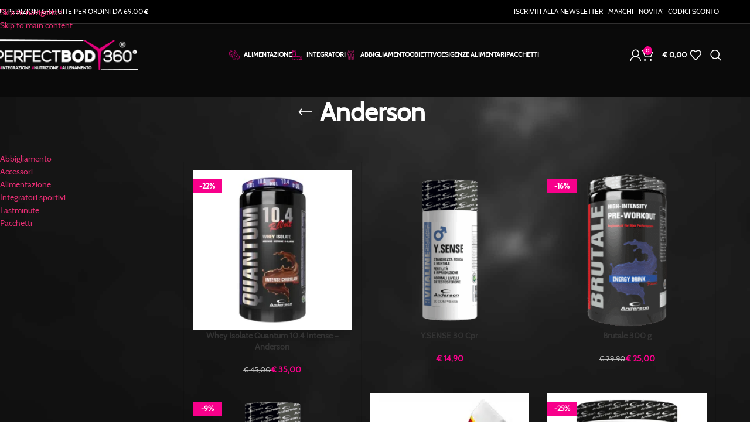

--- FILE ---
content_type: text/html; charset=UTF-8
request_url: https://perfectbody360.it/prodotti/anderson/
body_size: 87764
content:
<!DOCTYPE html>
<html lang="it-IT">
<head><meta charset="UTF-8"><script>if(navigator.userAgent.match(/MSIE|Internet Explorer/i)||navigator.userAgent.match(/Trident\/7\..*?rv:11/i)){var href=document.location.href;if(!href.match(/[?&]nowprocket/)){if(href.indexOf("?")==-1){if(href.indexOf("#")==-1){document.location.href=href+"?nowprocket=1"}else{document.location.href=href.replace("#","?nowprocket=1#")}}else{if(href.indexOf("#")==-1){document.location.href=href+"&nowprocket=1"}else{document.location.href=href.replace("#","&nowprocket=1#")}}}}</script><script>(()=>{class RocketLazyLoadScripts{constructor(){this.v="2.0.4",this.userEvents=["keydown","keyup","mousedown","mouseup","mousemove","mouseover","mouseout","touchmove","touchstart","touchend","touchcancel","wheel","click","dblclick","input"],this.attributeEvents=["onblur","onclick","oncontextmenu","ondblclick","onfocus","onmousedown","onmouseenter","onmouseleave","onmousemove","onmouseout","onmouseover","onmouseup","onmousewheel","onscroll","onsubmit"]}async t(){this.i(),this.o(),/iP(ad|hone)/.test(navigator.userAgent)&&this.h(),this.u(),this.l(this),this.m(),this.k(this),this.p(this),this._(),await Promise.all([this.R(),this.L()]),this.lastBreath=Date.now(),this.S(this),this.P(),this.D(),this.O(),this.M(),await this.C(this.delayedScripts.normal),await this.C(this.delayedScripts.defer),await this.C(this.delayedScripts.async),await this.T(),await this.F(),await this.j(),await this.A(),window.dispatchEvent(new Event("rocket-allScriptsLoaded")),this.everythingLoaded=!0,this.lastTouchEnd&&await new Promise(t=>setTimeout(t,500-Date.now()+this.lastTouchEnd)),this.I(),this.H(),this.U(),this.W()}i(){this.CSPIssue=sessionStorage.getItem("rocketCSPIssue"),document.addEventListener("securitypolicyviolation",t=>{this.CSPIssue||"script-src-elem"!==t.violatedDirective||"data"!==t.blockedURI||(this.CSPIssue=!0,sessionStorage.setItem("rocketCSPIssue",!0))},{isRocket:!0})}o(){window.addEventListener("pageshow",t=>{this.persisted=t.persisted,this.realWindowLoadedFired=!0},{isRocket:!0}),window.addEventListener("pagehide",()=>{this.onFirstUserAction=null},{isRocket:!0})}h(){let t;function e(e){t=e}window.addEventListener("touchstart",e,{isRocket:!0}),window.addEventListener("touchend",function i(o){o.changedTouches[0]&&t.changedTouches[0]&&Math.abs(o.changedTouches[0].pageX-t.changedTouches[0].pageX)<10&&Math.abs(o.changedTouches[0].pageY-t.changedTouches[0].pageY)<10&&o.timeStamp-t.timeStamp<200&&(window.removeEventListener("touchstart",e,{isRocket:!0}),window.removeEventListener("touchend",i,{isRocket:!0}),"INPUT"===o.target.tagName&&"text"===o.target.type||(o.target.dispatchEvent(new TouchEvent("touchend",{target:o.target,bubbles:!0})),o.target.dispatchEvent(new MouseEvent("mouseover",{target:o.target,bubbles:!0})),o.target.dispatchEvent(new PointerEvent("click",{target:o.target,bubbles:!0,cancelable:!0,detail:1,clientX:o.changedTouches[0].clientX,clientY:o.changedTouches[0].clientY})),event.preventDefault()))},{isRocket:!0})}q(t){this.userActionTriggered||("mousemove"!==t.type||this.firstMousemoveIgnored?"keyup"===t.type||"mouseover"===t.type||"mouseout"===t.type||(this.userActionTriggered=!0,this.onFirstUserAction&&this.onFirstUserAction()):this.firstMousemoveIgnored=!0),"click"===t.type&&t.preventDefault(),t.stopPropagation(),t.stopImmediatePropagation(),"touchstart"===this.lastEvent&&"touchend"===t.type&&(this.lastTouchEnd=Date.now()),"click"===t.type&&(this.lastTouchEnd=0),this.lastEvent=t.type,t.composedPath&&t.composedPath()[0].getRootNode()instanceof ShadowRoot&&(t.rocketTarget=t.composedPath()[0]),this.savedUserEvents.push(t)}u(){this.savedUserEvents=[],this.userEventHandler=this.q.bind(this),this.userEvents.forEach(t=>window.addEventListener(t,this.userEventHandler,{passive:!1,isRocket:!0})),document.addEventListener("visibilitychange",this.userEventHandler,{isRocket:!0})}U(){this.userEvents.forEach(t=>window.removeEventListener(t,this.userEventHandler,{passive:!1,isRocket:!0})),document.removeEventListener("visibilitychange",this.userEventHandler,{isRocket:!0}),this.savedUserEvents.forEach(t=>{(t.rocketTarget||t.target).dispatchEvent(new window[t.constructor.name](t.type,t))})}m(){const t="return false",e=Array.from(this.attributeEvents,t=>"data-rocket-"+t),i="["+this.attributeEvents.join("],[")+"]",o="[data-rocket-"+this.attributeEvents.join("],[data-rocket-")+"]",s=(e,i,o)=>{o&&o!==t&&(e.setAttribute("data-rocket-"+i,o),e["rocket"+i]=new Function("event",o),e.setAttribute(i,t))};new MutationObserver(t=>{for(const n of t)"attributes"===n.type&&(n.attributeName.startsWith("data-rocket-")||this.everythingLoaded?n.attributeName.startsWith("data-rocket-")&&this.everythingLoaded&&this.N(n.target,n.attributeName.substring(12)):s(n.target,n.attributeName,n.target.getAttribute(n.attributeName))),"childList"===n.type&&n.addedNodes.forEach(t=>{if(t.nodeType===Node.ELEMENT_NODE)if(this.everythingLoaded)for(const i of[t,...t.querySelectorAll(o)])for(const t of i.getAttributeNames())e.includes(t)&&this.N(i,t.substring(12));else for(const e of[t,...t.querySelectorAll(i)])for(const t of e.getAttributeNames())this.attributeEvents.includes(t)&&s(e,t,e.getAttribute(t))})}).observe(document,{subtree:!0,childList:!0,attributeFilter:[...this.attributeEvents,...e]})}I(){this.attributeEvents.forEach(t=>{document.querySelectorAll("[data-rocket-"+t+"]").forEach(e=>{this.N(e,t)})})}N(t,e){const i=t.getAttribute("data-rocket-"+e);i&&(t.setAttribute(e,i),t.removeAttribute("data-rocket-"+e))}k(t){Object.defineProperty(HTMLElement.prototype,"onclick",{get(){return this.rocketonclick||null},set(e){this.rocketonclick=e,this.setAttribute(t.everythingLoaded?"onclick":"data-rocket-onclick","this.rocketonclick(event)")}})}S(t){function e(e,i){let o=e[i];e[i]=null,Object.defineProperty(e,i,{get:()=>o,set(s){t.everythingLoaded?o=s:e["rocket"+i]=o=s}})}e(document,"onreadystatechange"),e(window,"onload"),e(window,"onpageshow");try{Object.defineProperty(document,"readyState",{get:()=>t.rocketReadyState,set(e){t.rocketReadyState=e},configurable:!0}),document.readyState="loading"}catch(t){console.log("WPRocket DJE readyState conflict, bypassing")}}l(t){this.originalAddEventListener=EventTarget.prototype.addEventListener,this.originalRemoveEventListener=EventTarget.prototype.removeEventListener,this.savedEventListeners=[],EventTarget.prototype.addEventListener=function(e,i,o){o&&o.isRocket||!t.B(e,this)&&!t.userEvents.includes(e)||t.B(e,this)&&!t.userActionTriggered||e.startsWith("rocket-")||t.everythingLoaded?t.originalAddEventListener.call(this,e,i,o):(t.savedEventListeners.push({target:this,remove:!1,type:e,func:i,options:o}),"mouseenter"!==e&&"mouseleave"!==e||t.originalAddEventListener.call(this,e,t.savedUserEvents.push,o))},EventTarget.prototype.removeEventListener=function(e,i,o){o&&o.isRocket||!t.B(e,this)&&!t.userEvents.includes(e)||t.B(e,this)&&!t.userActionTriggered||e.startsWith("rocket-")||t.everythingLoaded?t.originalRemoveEventListener.call(this,e,i,o):t.savedEventListeners.push({target:this,remove:!0,type:e,func:i,options:o})}}J(t,e){this.savedEventListeners=this.savedEventListeners.filter(i=>{let o=i.type,s=i.target||window;return e!==o||t!==s||(this.B(o,s)&&(i.type="rocket-"+o),this.$(i),!1)})}H(){EventTarget.prototype.addEventListener=this.originalAddEventListener,EventTarget.prototype.removeEventListener=this.originalRemoveEventListener,this.savedEventListeners.forEach(t=>this.$(t))}$(t){t.remove?this.originalRemoveEventListener.call(t.target,t.type,t.func,t.options):this.originalAddEventListener.call(t.target,t.type,t.func,t.options)}p(t){let e;function i(e){return t.everythingLoaded?e:e.split(" ").map(t=>"load"===t||t.startsWith("load.")?"rocket-jquery-load":t).join(" ")}function o(o){function s(e){const s=o.fn[e];o.fn[e]=o.fn.init.prototype[e]=function(){return this[0]===window&&t.userActionTriggered&&("string"==typeof arguments[0]||arguments[0]instanceof String?arguments[0]=i(arguments[0]):"object"==typeof arguments[0]&&Object.keys(arguments[0]).forEach(t=>{const e=arguments[0][t];delete arguments[0][t],arguments[0][i(t)]=e})),s.apply(this,arguments),this}}if(o&&o.fn&&!t.allJQueries.includes(o)){const e={DOMContentLoaded:[],"rocket-DOMContentLoaded":[]};for(const t in e)document.addEventListener(t,()=>{e[t].forEach(t=>t())},{isRocket:!0});o.fn.ready=o.fn.init.prototype.ready=function(i){function s(){parseInt(o.fn.jquery)>2?setTimeout(()=>i.bind(document)(o)):i.bind(document)(o)}return"function"==typeof i&&(t.realDomReadyFired?!t.userActionTriggered||t.fauxDomReadyFired?s():e["rocket-DOMContentLoaded"].push(s):e.DOMContentLoaded.push(s)),o([])},s("on"),s("one"),s("off"),t.allJQueries.push(o)}e=o}t.allJQueries=[],o(window.jQuery),Object.defineProperty(window,"jQuery",{get:()=>e,set(t){o(t)}})}P(){const t=new Map;document.write=document.writeln=function(e){const i=document.currentScript,o=document.createRange(),s=i.parentElement;let n=t.get(i);void 0===n&&(n=i.nextSibling,t.set(i,n));const c=document.createDocumentFragment();o.setStart(c,0),c.appendChild(o.createContextualFragment(e)),s.insertBefore(c,n)}}async R(){return new Promise(t=>{this.userActionTriggered?t():this.onFirstUserAction=t})}async L(){return new Promise(t=>{document.addEventListener("DOMContentLoaded",()=>{this.realDomReadyFired=!0,t()},{isRocket:!0})})}async j(){return this.realWindowLoadedFired?Promise.resolve():new Promise(t=>{window.addEventListener("load",t,{isRocket:!0})})}M(){this.pendingScripts=[];this.scriptsMutationObserver=new MutationObserver(t=>{for(const e of t)e.addedNodes.forEach(t=>{"SCRIPT"!==t.tagName||t.noModule||t.isWPRocket||this.pendingScripts.push({script:t,promise:new Promise(e=>{const i=()=>{const i=this.pendingScripts.findIndex(e=>e.script===t);i>=0&&this.pendingScripts.splice(i,1),e()};t.addEventListener("load",i,{isRocket:!0}),t.addEventListener("error",i,{isRocket:!0}),setTimeout(i,1e3)})})})}),this.scriptsMutationObserver.observe(document,{childList:!0,subtree:!0})}async F(){await this.X(),this.pendingScripts.length?(await this.pendingScripts[0].promise,await this.F()):this.scriptsMutationObserver.disconnect()}D(){this.delayedScripts={normal:[],async:[],defer:[]},document.querySelectorAll("script[type$=rocketlazyloadscript]").forEach(t=>{t.hasAttribute("data-rocket-src")?t.hasAttribute("async")&&!1!==t.async?this.delayedScripts.async.push(t):t.hasAttribute("defer")&&!1!==t.defer||"module"===t.getAttribute("data-rocket-type")?this.delayedScripts.defer.push(t):this.delayedScripts.normal.push(t):this.delayedScripts.normal.push(t)})}async _(){await this.L();let t=[];document.querySelectorAll("script[type$=rocketlazyloadscript][data-rocket-src]").forEach(e=>{let i=e.getAttribute("data-rocket-src");if(i&&!i.startsWith("data:")){i.startsWith("//")&&(i=location.protocol+i);try{const o=new URL(i).origin;o!==location.origin&&t.push({src:o,crossOrigin:e.crossOrigin||"module"===e.getAttribute("data-rocket-type")})}catch(t){}}}),t=[...new Map(t.map(t=>[JSON.stringify(t),t])).values()],this.Y(t,"preconnect")}async G(t){if(await this.K(),!0!==t.noModule||!("noModule"in HTMLScriptElement.prototype))return new Promise(e=>{let i;function o(){(i||t).setAttribute("data-rocket-status","executed"),e()}try{if(navigator.userAgent.includes("Firefox/")||""===navigator.vendor||this.CSPIssue)i=document.createElement("script"),[...t.attributes].forEach(t=>{let e=t.nodeName;"type"!==e&&("data-rocket-type"===e&&(e="type"),"data-rocket-src"===e&&(e="src"),i.setAttribute(e,t.nodeValue))}),t.text&&(i.text=t.text),t.nonce&&(i.nonce=t.nonce),i.hasAttribute("src")?(i.addEventListener("load",o,{isRocket:!0}),i.addEventListener("error",()=>{i.setAttribute("data-rocket-status","failed-network"),e()},{isRocket:!0}),setTimeout(()=>{i.isConnected||e()},1)):(i.text=t.text,o()),i.isWPRocket=!0,t.parentNode.replaceChild(i,t);else{const i=t.getAttribute("data-rocket-type"),s=t.getAttribute("data-rocket-src");i?(t.type=i,t.removeAttribute("data-rocket-type")):t.removeAttribute("type"),t.addEventListener("load",o,{isRocket:!0}),t.addEventListener("error",i=>{this.CSPIssue&&i.target.src.startsWith("data:")?(console.log("WPRocket: CSP fallback activated"),t.removeAttribute("src"),this.G(t).then(e)):(t.setAttribute("data-rocket-status","failed-network"),e())},{isRocket:!0}),s?(t.fetchPriority="high",t.removeAttribute("data-rocket-src"),t.src=s):t.src="data:text/javascript;base64,"+window.btoa(unescape(encodeURIComponent(t.text)))}}catch(i){t.setAttribute("data-rocket-status","failed-transform"),e()}});t.setAttribute("data-rocket-status","skipped")}async C(t){const e=t.shift();return e?(e.isConnected&&await this.G(e),this.C(t)):Promise.resolve()}O(){this.Y([...this.delayedScripts.normal,...this.delayedScripts.defer,...this.delayedScripts.async],"preload")}Y(t,e){this.trash=this.trash||[];let i=!0;var o=document.createDocumentFragment();t.forEach(t=>{const s=t.getAttribute&&t.getAttribute("data-rocket-src")||t.src;if(s&&!s.startsWith("data:")){const n=document.createElement("link");n.href=s,n.rel=e,"preconnect"!==e&&(n.as="script",n.fetchPriority=i?"high":"low"),t.getAttribute&&"module"===t.getAttribute("data-rocket-type")&&(n.crossOrigin=!0),t.crossOrigin&&(n.crossOrigin=t.crossOrigin),t.integrity&&(n.integrity=t.integrity),t.nonce&&(n.nonce=t.nonce),o.appendChild(n),this.trash.push(n),i=!1}}),document.head.appendChild(o)}W(){this.trash.forEach(t=>t.remove())}async T(){try{document.readyState="interactive"}catch(t){}this.fauxDomReadyFired=!0;try{await this.K(),this.J(document,"readystatechange"),document.dispatchEvent(new Event("rocket-readystatechange")),await this.K(),document.rocketonreadystatechange&&document.rocketonreadystatechange(),await this.K(),this.J(document,"DOMContentLoaded"),document.dispatchEvent(new Event("rocket-DOMContentLoaded")),await this.K(),this.J(window,"DOMContentLoaded"),window.dispatchEvent(new Event("rocket-DOMContentLoaded"))}catch(t){console.error(t)}}async A(){try{document.readyState="complete"}catch(t){}try{await this.K(),this.J(document,"readystatechange"),document.dispatchEvent(new Event("rocket-readystatechange")),await this.K(),document.rocketonreadystatechange&&document.rocketonreadystatechange(),await this.K(),this.J(window,"load"),window.dispatchEvent(new Event("rocket-load")),await this.K(),window.rocketonload&&window.rocketonload(),await this.K(),this.allJQueries.forEach(t=>t(window).trigger("rocket-jquery-load")),await this.K(),this.J(window,"pageshow");const t=new Event("rocket-pageshow");t.persisted=this.persisted,window.dispatchEvent(t),await this.K(),window.rocketonpageshow&&window.rocketonpageshow({persisted:this.persisted})}catch(t){console.error(t)}}async K(){Date.now()-this.lastBreath>45&&(await this.X(),this.lastBreath=Date.now())}async X(){return document.hidden?new Promise(t=>setTimeout(t)):new Promise(t=>requestAnimationFrame(t))}B(t,e){return e===document&&"readystatechange"===t||(e===document&&"DOMContentLoaded"===t||(e===window&&"DOMContentLoaded"===t||(e===window&&"load"===t||e===window&&"pageshow"===t)))}static run(){(new RocketLazyLoadScripts).t()}}RocketLazyLoadScripts.run()})();</script>
	
	<link rel="profile" href="https://gmpg.org/xfn/11">
	<link rel="pingback" href="https://perfectbody360.it/site/xmlrpc.php">

	<meta name='robots' content='index, follow, max-image-preview:large, max-snippet:-1, max-video-preview:-1' />

<link rel='dns-prefetch' href='//www.google-analytics.com'>
<link rel='dns-prefetch' href='//www.googletagmanager.com'>

<!-- Google Tag Manager by PYS -->
    <script type="rocketlazyloadscript" data-cfasync="false" data-pagespeed-no-defer>
	    window.dataLayerPYS = window.dataLayerPYS || [];
	</script>
<!-- End Google Tag Manager by PYS -->
	<!-- This site is optimized with the Yoast SEO plugin v26.8 - https://yoast.com/product/yoast-seo-wordpress/ -->
	<title>Anderson: tutti i prodotti Anderson in vendita su Perfect Body 360°</title>
<link data-rocket-preload as="style" href="https://perfectbody360.it/site/wp-content/cache/perfmatters/perfectbody360.it/site/fonts/668dad6aaa5d.google-fonts.min.css" rel="preload">
<link data-rocket-preload as="style" href="https://perfectbody360.it/site/wp-content/cache/perfmatters/perfectbody360.it/site/fonts/035b3ba959fe.google-fonts.min.css" rel="preload">
<link href="https://perfectbody360.it/site/wp-content/cache/perfmatters/perfectbody360.it/site/fonts/668dad6aaa5d.google-fonts.min.css" media="print" onload="this.media=&#039;all&#039;" rel="stylesheet">
<noscript><link rel="stylesheet" href="https://perfectbody360.it/site/wp-content/cache/perfmatters/perfectbody360.it/site/fonts/668dad6aaa5d.google-fonts.min.css"></noscript>
<link href="https://perfectbody360.it/site/wp-content/cache/perfmatters/perfectbody360.it/site/fonts/035b3ba959fe.google-fonts.min.css" media="print" onload="this.media=&#039;all&#039;" rel="stylesheet">
<noscript><link rel="stylesheet" href="https://perfectbody360.it/site/wp-content/cache/perfmatters/perfectbody360.it/site/fonts/035b3ba959fe.google-fonts.min.css"></noscript>
	<meta name="description" content="Entra e scopri tutti i prodotti Anderson in vendita su perfectbody360.it: tantissime offerte e promozioni ogni giorno." />
	<link rel="canonical" href="https://perfectbody360.it/prodotti/anderson/" />
	<link rel="next" href="https://perfectbody360.it/prodotti/anderson/page/2/" />
	<meta property="og:locale" content="it_IT" />
	<meta property="og:type" content="article" />
	<meta property="og:title" content="Anderson: tutti i prodotti Anderson in vendita su Perfect Body 360°" />
	<meta property="og:description" content="Entra e scopri tutti i prodotti Anderson in vendita su perfectbody360.it: tantissime offerte e promozioni ogni giorno." />
	<meta property="og:url" content="https://perfectbody360.it/prodotti/anderson/" />
	<meta property="og:site_name" content="Perfect Body 360°" />
	<meta property="og:image" content="https://perfectbody360.it/site/wp-content/uploads/2023/02/perfect-body.jpg" />
	<meta property="og:image:width" content="1200" />
	<meta property="og:image:height" content="675" />
	<meta property="og:image:type" content="image/jpeg" />
	<meta name="twitter:card" content="summary_large_image" />
	<script type="application/ld+json" class="yoast-schema-graph">{"@context":"https://schema.org","@graph":[{"@type":"CollectionPage","@id":"https://perfectbody360.it/prodotti/anderson/","url":"https://perfectbody360.it/prodotti/anderson/","name":"Anderson: tutti i prodotti Anderson in vendita su Perfect Body 360°","isPartOf":{"@id":"https://perfectbody360.it/#website"},"primaryImageOfPage":{"@id":"https://perfectbody360.it/prodotti/anderson/#primaryimage"},"image":{"@id":"https://perfectbody360.it/prodotti/anderson/#primaryimage"},"thumbnailUrl":"https://perfectbody360.it/site/wp-content/uploads/2024/03/quantum-whey-isolate.webp","description":"Entra e scopri tutti i prodotti Anderson in vendita su perfectbody360.it: tantissime offerte e promozioni ogni giorno.","breadcrumb":{"@id":"https://perfectbody360.it/prodotti/anderson/#breadcrumb"},"inLanguage":"it-IT"},{"@type":"ImageObject","inLanguage":"it-IT","@id":"https://perfectbody360.it/prodotti/anderson/#primaryimage","url":"https://perfectbody360.it/site/wp-content/uploads/2024/03/quantum-whey-isolate.webp","contentUrl":"https://perfectbody360.it/site/wp-content/uploads/2024/03/quantum-whey-isolate.webp","width":800,"height":800,"caption":"Whey Isolate Quantum 10.4 Intense 800gr - Anderson"},{"@type":"BreadcrumbList","@id":"https://perfectbody360.it/prodotti/anderson/#breadcrumb","itemListElement":[{"@type":"ListItem","position":1,"name":"Perfect Body 360°","item":"https://perfectbody360.it/"},{"@type":"ListItem","position":2,"name":"Anderson"}]},{"@type":"WebSite","@id":"https://perfectbody360.it/#website","url":"https://perfectbody360.it/","name":"Perfect Body 360°","description":"Prodotti Dietetici ed Integratori Sportivi","publisher":{"@id":"https://perfectbody360.it/#organization"},"potentialAction":[{"@type":"SearchAction","target":{"@type":"EntryPoint","urlTemplate":"https://perfectbody360.it/?s={search_term_string}"},"query-input":{"@type":"PropertyValueSpecification","valueRequired":true,"valueName":"search_term_string"}}],"inLanguage":"it-IT"},{"@type":"Organization","@id":"https://perfectbody360.it/#organization","name":"Perfect Body srl","url":"https://perfectbody360.it/","logo":{"@type":"ImageObject","inLanguage":"it-IT","@id":"https://perfectbody360.it/#/schema/logo/image/","url":"https://perfectbody360.it/site/wp-content/uploads/2020/04/cropped-fav2.png","contentUrl":"https://perfectbody360.it/site/wp-content/uploads/2020/04/cropped-fav2.png","width":512,"height":512,"caption":"Perfect Body srl"},"image":{"@id":"https://perfectbody360.it/#/schema/logo/image/"},"sameAs":["https://www.facebook.com/perfectbody360/","https://www.instagram.com/perfectbody360/?hl=it"]}]}</script>
	<!-- / Yoast SEO plugin. -->


<script type="rocketlazyloadscript" data-rocket-type='application/javascript' id='pys-version-script'>console.log('PixelYourSite PRO version 12.3.6.1');</script>


<style id='wp-img-auto-sizes-contain-inline-css' type='text/css'>
img:is([sizes=auto i],[sizes^="auto," i]){contain-intrinsic-size:3000px 1500px}
/*# sourceURL=wp-img-auto-sizes-contain-inline-css */
</style>

<link data-minify="1" rel='stylesheet' id='consent-magic-css' href='https://perfectbody360.it/site/wp-content/cache/min/1/site/wp-content/plugins/consent-magic-pro/assets/css/style-public.min.css?ver=1769019250' type='text/css' media='all' />
<link data-minify="1" rel='stylesheet' id='ardtdw_widget_css-css' href='https://perfectbody360.it/site/wp-content/cache/min/1/site/wp-content/plugins/dashboard-to-do-list/public/assets/todo-widget.css?ver=1769019250' type='text/css' media='all' />
<style id='woocommerce-inline-inline-css' type='text/css'>
.woocommerce form .form-row .required { visibility: visible; }
/*# sourceURL=woocommerce-inline-inline-css */
</style>
<link data-minify="1" rel='stylesheet' id='select2-css' href='https://perfectbody360.it/site/wp-content/cache/min/1/site/wp-content/plugins/woocommerce/assets/css/select2.css?ver=1769019250' type='text/css' media='all' />
<link rel='stylesheet' id='yith-wcaf-css' href='https://perfectbody360.it/site/wp-content/cache/background-css/1/perfectbody360.it/site/wp-content/plugins/yith-woocommerce-affiliates-premium/assets/css/yith-wcaf.min.css?ver=3.24.0&wpr_t=1769307282' type='text/css' media='all' />
<link data-minify="1" rel='stylesheet' id='ywpar-date-picker-style-css' href='https://perfectbody360.it/site/wp-content/cache/min/1/site/wp-content/plugins/yith-woocommerce-points-and-rewards-premium/assets/css/dtsel.css?ver=1769019250' type='text/css' media='all' />
<link data-minify="1" rel='stylesheet' id='ywpar_frontend-css' href='https://perfectbody360.it/site/wp-content/cache/background-css/1/perfectbody360.it/site/wp-content/cache/min/1/site/wp-content/plugins/yith-woocommerce-points-and-rewards-premium/assets/css/frontend.css?ver=1769019250&wpr_t=1769307282' type='text/css' media='all' />
<link rel='stylesheet' id='yith-wcwtl-style-css' href='https://perfectbody360.it/site/wp-content/plugins/yith-woocommerce-waiting-list-premium/assets/css/yith-wcwtl-frontend.min.css?ver=3.29.0' type='text/css' media='all' />
<style id='yith-wcwtl-style-inline-css' type='text/css'>

		    .yith-wcwtl-output { background-color: #f9f9f9!important; padding: 10px 10px 10px 10px; border-radius: 5px;}
		    .yith-wcwtl-output.success, .yith-wcwtl-output.subscribed{ background-color: #f7fae2!important; color: #000000!important }
		    .yith-wcwtl-output .button{background:#a46497!important;color:#ffffff!important;}
			.yith-wcwtl-output .button:hover{background:#935386!important;color:#ffffff!important;}
			.yith-wcwtl-output .button.button-leave{background:#a46497!important;color:#ffffff!important;}
			.yith-wcwtl-output .button.button-leave:hover{background:#935386!important;color:#ffffff!important;}
			.yith-wcwtl-output .yith-wcwtl-error{ background-color: #f9f9f9!important; color: #AF2323!important; }
			.yith-wcwtl-output .yith-wcwtl-success #Group circle{ fill:#e4edc1 }
			.yith-wcwtl-output .yith-wcwtl-success #Group g{ fill: #a1c746 }
			
/*# sourceURL=yith-wcwtl-style-inline-css */
</style>
<link data-minify="1" rel='stylesheet' id='child-style-css' href='https://perfectbody360.it/site/wp-content/cache/min/1/site/wp-content/themes/caldo-child/style.css?ver=1769019250' type='text/css' media='all' />
<link data-minify="1" rel='stylesheet' id='js_composer_front-css' href='https://perfectbody360.it/site/wp-content/cache/min/1/site/wp-content/uploads/2023/12/js_composer-1701508276.css?ver=1769019250' type='text/css' media='all' />
<style id='wd-style-base-file-inline-css' type='text/css'>
:root{--wd-text-line-height: 1.6;--wd-link-decor: underline var(--wd-link-decor-style, none) var(--wd-link-decor-color, currentColor);--wd-link-decor-hover: underline var(--wd-link-decor-style-hover, none) var(--wd-link-decor-color-hover, var(--wd-link-decor-color, currentColor));--wd-brd-radius: .001px;--wd-form-height: 42px;--wd-form-color: inherit;--wd-form-placeholder-color: inherit;--wd-form-bg: transparent;--wd-form-brd-color: rgba(0,0,0,0.1);--wd-form-brd-color-focus: rgba(0,0,0,0.15);--wd-form-chevron: url([data-uri]);--wd-navigation-color: 51,51,51;--wd-main-bgcolor: #fff;--wd-scroll-w: .001px;--wd-admin-bar-h: .001px;--wd-block-spacing: 20px;--wd-header-banner-mt: .001px;--wd-sticky-nav-w: .001px;--color-white: #fff;--color-gray-100: #f7f7f7;--color-gray-200: #f1f1f1;--color-gray-300: #bbb;--color-gray-400: #a5a5a5;--color-gray-500: #767676;--color-gray-600: #666;--color-gray-700: #555;--color-gray-800: #333;--color-gray-900: #242424;--color-white-rgb: 255,255,255;--color-black-rgb: 0,0,0;--bgcolor-white: #fff;--bgcolor-gray-100: #f7f7f7;--bgcolor-gray-200: #f7f7f7;--bgcolor-gray-300: #f1f1f1;--bgcolor-black-rgb: 0,0,0;--bgcolor-white-rgb: 255,255,255;--brdcolor-gray-200: rgba(0,0,0,0.075);--brdcolor-gray-300: rgba(0,0,0,0.105);--brdcolor-gray-400: rgba(0,0,0,0.12);--brdcolor-gray-500: rgba(0,0,0,0.2);--wd-start: start;--wd-end: end;--wd-center: center;--wd-stretch: stretch}html,body,div,span,applet,object,iframe,h1,h2,h3,h4,h5,h6,p,blockquote,pre,a,abbr,acronym,address,big,cite,code,del,dfn,em,img,ins,kbd,q,s,samp,small,strike,strong,sub,sup,tt,var,b,u,i,center,dl,dt,dd,ol,ul,li,fieldset,form,label,legend,table,caption,tbody,tfoot,thead,tr,th,td,article,aside,canvas,details,embed,figure,figcaption,footer,header,hgroup,menu,nav,output,ruby,section,summary,time,mark,audio,video{margin:0;padding:0;border:0;vertical-align:baseline;font:inherit;font-size:100%}*,*:before,*:after{-webkit-box-sizing:border-box;-moz-box-sizing:border-box;box-sizing:border-box}html{line-height:1;-webkit-text-size-adjust:100%;-webkit-tap-highlight-color:transparent;font-family:sans-serif;overflow-x:hidden;overflow-y:scroll;font-size:var(--wd-text-font-size)}ol,ul{list-style:none}caption{vertical-align:middle;text-align:left}q,blockquote{quotes:none}q:before,q:after,blockquote:before,blockquote:after{content:"";content:none}a img{border:none}article,aside,details,figcaption,figure,footer,header,hgroup,main,menu,nav,section,summary{display:block}a,button,input{touch-action:manipulation}button,input,optgroup,select,textarea{margin:0;color:inherit;font:inherit}button{overflow:visible}button,html input[type="button"],input[type="reset"],input[type="submit"]{cursor:pointer;-webkit-appearance:button}button::-moz-focus-inner,input::-moz-focus-inner{padding:0;border:0;padding:0;border:0}body{margin:0;background-color:#fff;color:var(--wd-text-color);text-rendering:optimizeLegibility;font-weight:var(--wd-text-font-weight);font-style:var(--wd-text-font-style);font-size:var(--wd-text-font-size);font-family:var(--wd-text-font);-webkit-font-smoothing:antialiased;-moz-osx-font-smoothing:grayscale;line-height:var(--wd-text-line-height)}@supports (overflow: clip){body{overflow-x:clip}}:is(body){height:auto}p{margin-bottom:var(--wd-tags-mb, 20px)}a{color:var(--wd-link-color);transition:all .25s ease;text-decoration:var(--wd-link-decor);-webkit-text-decoration:var(--wd-link-decor)}a:is(:hover,:focus,:active){outline:none;text-decoration:var(--wd-link-decor-hover);-webkit-text-decoration:var(--wd-link-decor-hover)}a:hover{color:var(--wd-link-color-hover)}a:focus{outline:none}:is(h1,h2,h3,h4,h5,h6,.title) a{color:inherit;text-decoration:none}:is(h1,h2,h3,h4,h5,h6,.title) a:hover{color:var(--wd-link-color-hover)}label{display:block;margin-bottom:5px;color:var(--wd-title-color);vertical-align:middle;font-weight:400}em{font-style:italic}big{font-size:larger}abbr{border-bottom:1px dotted;color:#D62432;text-decoration:none}acronym{border-bottom:1px dotted;text-decoration:none}.required{border:none;color:#E01020;font-size:16px;line-height:1}.optional{position:relative;top:-5px;font-size:.8em;color:var(--color-gray-300)}abbr[title]{border:none}dl{margin-bottom:20px;margin-bottom:20px}strong,b{font-weight:600}mark{display:inline-block;padding:5px 8px;background-color:#f7f7f7;color:#242424;font-weight:600;line-height:1}code,kbd{padding:2px 5px}code,kbd,pre,samp{-webkit-hyphens:none;hyphens:none;font-family:monospace, serif}ins{text-decoration:none}pre{overflow:auto;margin-bottom:20px;padding:20px;background:#f7f7f7;text-align:left;white-space:pre;white-space:pre-wrap;word-wrap:break-word}dfn{font-style:italic}sub,sup{position:relative;vertical-align:baseline;font-size:75%;line-height:1}sup{top:-.25em}sub{bottom:-.25em}var{font-style:italic}small{font-size:80%}hr{margin-top:20px;margin-bottom:20px;border:none;border-bottom:1px solid currentColor;opacity:.2}iframe,embed{max-width:100%}blockquote{margin-bottom:20px;padding-left:30px;border-left:2px solid var(--wd-primary-color);text-align:left;font-size:110%;--wd-tags-mb: 10px}blockquote cite{display:block;margin-top:10px;color:var(--wd-primary-color);font-weight:600;font-size:90%}blockquote cite a{color:inherit}cite{font-style:italic}address{margin-bottom:20px;font-style:italic;font-size:1.1em;line-height:1.8}fieldset{margin-bottom:20px;padding:20px 40px;border:2px solid var(--brdcolor-gray-300);border-radius:var(--wd-brd-radius)}fieldset legend{margin-bottom:0;padding-right:15px;padding-left:15px;width:auto}legend{text-transform:uppercase;font-size:22px}video{display:block}audio,canvas,progress{display:inline-block;vertical-align:baseline}audio:not([controls]){display:none;height:0}img{max-width:100%;height:auto;border:0;vertical-align:middle}.svg-icon{display:inline-block}.svg-icon svg{width:inherit !important;height:inherit !important}svg:not(:root){overflow:hidden}h1{font-size:28px}h2{font-size:24px}h3{font-size:22px}h4{font-size:18px}h5{font-size:16px}h6{font-size:12px}.wd-entities-title a{color:inherit}.wd-el-title{display:flex !important;align-items:center;gap:10px;font-size:22px}.wd-el-title .img-wrapper{display:flex;flex:0 0 auto}.wd-el-title .img-wrapper img{min-width:18px}.wd-label{color:var(--color-gray-800);font-weight:600}legend,h1,h2,h3,h4,h5,h6,.title{display:block;margin-bottom:var(--wd-tags-mb, 20px);color:var(--wd-title-color);text-transform:var(--wd-title-transform);font-weight:var(--wd-title-font-weight);font-style:var(--wd-title-font-style);font-family:var(--wd-title-font);line-height:1.4}.wd-entities-title{--wd-link-decor: none;--wd-link-decor-hover: none;display:block;color:var(--wd-entities-title-color);word-wrap:break-word;font-weight:var(--wd-entities-title-font-weight);font-style:var(--wd-entities-title-font-style);font-family:var(--wd-entities-title-font);text-transform:var(--wd-entities-title-transform);line-height:1.4}a.wd-entities-title:hover,.wd-entities-title a:hover{color:var(--wd-entities-title-color-hover)}:is(ul,ol){margin-bottom:var(--list-mb);padding-left:var(--li-pl);--list-mb: 20px;--li-mb: 10px;--li-pl: 17px}:is(ul,ol) li{margin-bottom:var(--li-mb)}:is(ul,ol) li:last-child{margin-bottom:0}li>:is(ul,ol){margin-top:var(--li-mb);margin-bottom:0}ul{list-style:disc}ol{list-style:decimal}dl dt{color:var(--color-gray-800);font-weight:600}dl dd{margin-bottom:20px}.unordered-list{list-style:none;--li-pl: 0}.unordered-list ul,.unordered-list ol{margin-left:20px;list-style:none;--li-pl: 0}.unordered-list li:before{margin-right:10px;font-size:8px;content:"\f113";font-family:"woodmart-font"}.wd-sub-menu ul,.textwidget .menu{--li-pl: 0;list-style:none}.wd-sub-menu ul{--list-mb: 0;--li-mb: 0}.wd-align{text-align:var(--wd-align)}.text-center{--content-align: center;--wd-align: center;--text-align: center;text-align:var(--text-align)}.text-right{--text-align: right;text-align:var(--text-align);--content-align: flex-end;--wd-align: flex-end}.text-left{--text-align: left;text-align:var(--text-align);--content-align: flex-start;--wd-align: flex-start}[class*="color-scheme-light"]{--color-white: #000;--color-gray-100: rgba(255,255,255,0.1);--color-gray-200: rgba(255,255,255,0.2);--color-gray-300: rgba(255,255,255,0.5);--color-gray-400: rgba(255,255,255,0.6);--color-gray-500: rgba(255,255,255,0.7);--color-gray-600: rgba(255,255,255,0.8);--color-gray-700: rgba(255,255,255,0.9);--color-gray-800: #fff;--color-gray-900: #fff;--color-white-rgb: 0,0,0;--color-black-rgb: 255,255,255;--bgcolor-black-rgb: 255,255,255;--bgcolor-white-rgb: 0,0,0;--bgcolor-white: #0f0f0f;--bgcolor-gray-100: #0a0a0a;--bgcolor-gray-200: #121212;--bgcolor-gray-300: #141414;--brdcolor-gray-200: rgba(255,255,255,0.1);--brdcolor-gray-300: rgba(255,255,255,0.15);--brdcolor-gray-400: rgba(255,255,255,0.25);--brdcolor-gray-500: rgba(255,255,255,0.3);--wd-text-color: rgba(255,255,255,0.8);--wd-title-color: #fff;--wd-widget-title-color: var(--wd-title-color);--wd-entities-title-color: #fff;--wd-entities-title-color-hover: rgba(255,255,255,0.8);--wd-link-color: rgba(255,255,255,0.9);--wd-link-color-hover: #fff;--wd-form-brd-color: rgba(255,255,255,0.2);--wd-form-brd-color-focus: rgba(255,255,255,0.3);--wd-form-placeholder-color: rgba(255,255,255,0.6);--wd-form-chevron: url([data-uri]);--wd-main-bgcolor: #1a1a1a;--wd-navigation-color: 255,255,255;color:var(--wd-text-color)}.color-scheme-dark{--color-white: #fff;--color-gray-100: #f7f7f7;--color-gray-200: #f1f1f1;--color-gray-300: #bbb;--color-gray-400: #a5a5a5;--color-gray-500: #767676;--color-gray-600: #666;--color-gray-700: #555;--color-gray-800: #333;--color-gray-900: #242424;--color-white-rgb: 255,255,255;--color-black-rgb: 0,0,0;--bgcolor-white: #fff;--bgcolor-gray-100: #f7f7f7;--bgcolor-gray-200: #f7f7f7;--bgcolor-gray-300: #f1f1f1;--bgcolor-black-rgb: 0,0,0;--bgcolor-white-rgb: 255,255,255;--brdcolor-gray-200: rgba(0,0,0,0.075);--brdcolor-gray-300: rgba(0,0,0,0.105);--brdcolor-gray-400: rgba(0,0,0,0.12);--brdcolor-gray-500: rgba(0,0,0,0.2);--wd-text-color: #767676;--wd-title-color: #242424;--wd-entities-title-color: #333;--wd-entities-title-color-hover: rgba(51,51,51,0.65);--wd-link-color: #333;--wd-link-color-hover: #242424;--wd-form-brd-color: rgba(0,0,0,0.1);--wd-form-brd-color-focus: rgba(0,0,0,0.15);--wd-form-placeholder-color: #767676;--wd-navigation-color: 51,51,51;color:var(--wd-text-color)}.wd-fill{position:absolute;inset:0}.wd-hide{display:none !important}.wd-set-mb{--wd-mb: 15px}.wd-set-mb>*{margin-bottom:var(--wd-mb)}.reset-last-child>*:last-child{margin-bottom:0}.clear{clear:both;width:100%}@keyframes wd-rotate{100%{transform:rotate(360deg)}}@keyframes wd-fadeIn{from{opacity:0}to{opacity:1}}@keyframes wd-fadeInBottomShort{from{transform:translate3d(0, 20px, 0)}to{transform:none}}table{margin-bottom:35px;width:100%;border-spacing:0;border-collapse:collapse;line-height:1.4}table th{padding:15px 10px;border-bottom:2px solid var(--brdcolor-gray-200);color:var(--wd-title-color);text-transform:uppercase;font-size:16px;font-weight:var(--wd-title-font-weight);font-style:var(--wd-title-font-style);font-family:var(--wd-title-font);vertical-align:middle;text-align:start}table td{padding:15px 12px;border-bottom:1px solid var(--brdcolor-gray-300);vertical-align:middle;text-align:start}table :is(tbody,tfoot) th{border-bottom:1px solid var(--brdcolor-gray-300);text-transform:none;font-size:inherit}.responsive-table{overflow-x:auto;margin-bottom:35px}.responsive-table table{margin-bottom:0}.responsive-table .responsive-table{overflow-x:visible;margin-bottom:0}input[type='email'],input[type='search'],input[type='number'],input[type='url'],input[type='tel'],input[type='text'],input[type='password'],:root textarea,:root select{-webkit-appearance:none;-moz-appearance:none;appearance:none}input[type='email'],input[type='date'],input[type='search'],input[type='number'],input[type='text'],input[type='tel'],input[type='url'],input[type='password'],:root textarea,:root select{padding:0 15px;max-width:100%;width:100%;height:var(--wd-form-height);border:var(--wd-form-brd-width) solid var(--wd-form-brd-color);border-radius:var(--wd-form-brd-radius);background-color:var(--wd-form-bg);box-shadow:none;color:var(--wd-form-color);vertical-align:middle;font-size:14px;transition:border-color .5s ease}input[type='email']:focus,input[type='date']:focus,input[type='search']:focus,input[type='number']:focus,input[type='text']:focus,input[type='tel']:focus,input[type='url']:focus,input[type='password']:focus,:root textarea:focus,:root select:focus{outline:none;border-color:var(--wd-form-brd-color-focus);transition:border-color .4s ease}::-webkit-input-placeholder{color:var(--wd-form-placeholder-color)}::-moz-placeholder{color:var(--wd-form-placeholder-color)}:-moz-placeholder{color:var(--wd-form-placeholder-color)}input[type="radio"],input[type="checkbox"]{box-sizing:border-box;margin-top:0;padding:0;vertical-align:middle;margin-inline-end:5px;cursor:pointer}input[type="search"]{box-sizing:content-box;-webkit-appearance:textfield}input[type="search"]::-webkit-search-cancel-button,input[type="search"]::-webkit-search-decoration{-webkit-appearance:none}input[type="number"]{padding:0;text-align:center}input[type="number"]::-webkit-inner-spin-button,input[type="number"]::-webkit-outer-spin-button{height:auto}input[type="date"]{-webkit-appearance:none}input[type="date"]::-webkit-inner-spin-button{display:none}input[type="date"]::-webkit-calendar-picker-indicator{opacity:0}input[type="date"]::-webkit-clear-button{position:relative;right:5px;width:30px;opacity:.4;filter:grayscale(100%)}input[type="date"]::-webkit-date-and-time-value{text-align:start}[class*="color-scheme-light"] input[type="date"]::-webkit-clear-button{opacity:.6;filter:grayscale(100%) invert(100%) saturate(800%)}@supports not (-moz-appearance: none){input[type="date"]{background:no-repeat url("../../inc/admin/assets/images/calend-d.svg") right 15px top 50%;background-size:auto 14px}[class*="color-scheme-light"] input[type='date']{background-image:var(--wpr-bg-38a15432-c046-4bf5-b871-aa53d934e192)}}:root textarea{overflow:auto;padding:10px 15px;min-height:190px;resize:vertical}:root select{padding-right:30px;background-image:var(--wd-form-chevron);background-position:right 10px top 50%;background-size:auto 18px;background-repeat:no-repeat}:root select option{background-color:var(--bgcolor-white)}input:-webkit-autofill{border-color:var(--wd-form-brd-color);-webkit-box-shadow:0 0 0 1000px var(--wd-form-bg) inset;-webkit-text-fill-color:var(--wd-form-color)}input:focus:-webkit-autofill{border-color:var(--wd-form-brd-color-focus)}:is(.btn,.button,button,[type=submit],[type=button]){position:relative;display:inline-flex;align-items:center;justify-content:center;gap:5px;outline:none;border-radius:var(--btn-brd-radius, 0px);vertical-align:middle;text-align:center;text-decoration:none !important;text-shadow:none;line-height:1.2;cursor:pointer;transition:all .25s ease;color:var(--btn-color, #3E3E3E);border:var(--btn-brd-width, 0px) var(--btn-brd-style, solid) var(--btn-brd-color, #E9E9E9);background-color:var(--btn-bgcolor, #F3F3F3);box-shadow:var(--btn-box-shadow, unset);text-transform:var(--btn-transform, uppercase);font-weight:var(--btn-font-weight, 600);font-family:var(--btn-font-family, inherit);font-style:var(--btn-font-style, unset);padding:var(--btn-padding, 5px 20px);min-height:var(--btn-height, 42px);font-size:var(--btn-font-size, 13px)}:is(.btn,.button,button,[type=submit],[type=button]):hover{color:var(--btn-color-hover, var(--btn-color, #3E3E3E));border-color:var(--btn-brd-color-hover, var(--btn-brd-color, #e0e0e0));background-color:var(--btn-bgcolor-hover, var(--btn-bgcolor, #e0e0e0));box-shadow:var(--btn-box-shadow-hover, var(--btn-box-shadow, unset))}button[disabled],input[disabled]{opacity:0.6 !important;cursor:default !important}:is(a,button,input[type="submit"],input[type="checkbox"],input[type="button"],input[type="file"],[tabindex="0"]):focus-visible{outline:var(--wd-otl-width, 2px) var(--wd-otl-style, dotted) var(--wd-otl-color, var(--wd-otl-color-scheme, #000)) !important;outline-offset:var(--wd-otl-offset, calc(var(--wd-otl-width) * -1 / 2));transition:none !important}input[tabindex="0"]:focus-visible{--wd-otl-width: 0 !important}.color-scheme-dark,.whb-color-dark{--wd-otl-color-scheme: #000}[class*="color-scheme-light"],.whb-color-light{--wd-otl-color-scheme: #fff}.wd-skip-links{position:fixed;display:flex;flex-direction:column;gap:5px;top:10px;inset-inline-start:-1000em;z-index:999999}.wd-skip-links:focus-within{inset-inline-start:10px}[class*="wd-grid"]{--wd-col: var(--wd-col-lg);--wd-gap: var(--wd-gap-lg);--wd-col-lg: 1;--wd-gap-lg: 20px}.wd-grid-g{display:grid;grid-template-columns:repeat(var(--wd-col), minmax(0, 1fr));gap:var(--wd-gap)}.wd-grid-g>.wd-wider{grid-column:auto/span 2;grid-row:auto/span 2}.wd-grid-col{grid-column:auto/span var(--wd-col)}[class*="wd-grid-f"]{display:flex;flex-wrap:wrap;gap:var(--wd-gap)}.wd-grid-f-col{gap:0;margin:0 calc(var(--wd-gap) / -2) calc(var(--wd-gap) * -1)}.wd-grid-f-col>.wd-col{width:100%;min-height:1px;flex:0 0 calc(100% / var(--wd-col) * var(--wd-col-wider, 1));max-width:calc(100% / var(--wd-col) * var(--wd-col-wider, 1));padding-inline:calc(var(--wd-gap) / 2);margin-bottom:var(--wd-gap)}.wd-grid-f-col>.wd-wider{--wd-col-wider: 2}.wd-grid-f-stretch>.wd-col{flex:1 1 var(--wd-f-basis, 200px);width:var(--wd-f-basis, 200px)}.wd-grid-f-stretch>.wd-col-auto{flex:0 0 auto;width:auto}.wd-grid-f-inline>.wd-col{flex:0 0 var(--wd-f-basis, auto)}.wd-loader:after{content:"";display:inline-block;width:30px;height:30px;border:1px solid rgba(0,0,0,0);border-left-color:var(--color-gray-900);border-radius:50%;vertical-align:middle;animation:wd-rotate 450ms infinite linear var(--wd-anim-state, paused)}.wd-scroll-content{overflow:hidden;overflow-y:auto;-webkit-overflow-scrolling:touch;max-height:var(--wd-scroll-h, 50vh)}@-moz-document url-prefix(){.wd-scroll-content{scrollbar-width:thin}}.wd-dropdown{--wd-align: var(--wd-start);position:absolute;top:100%;left:0;z-index:380;margin-top:15px;margin-right:0;margin-left:calc(var(--nav-gap, .001px) / 2 * -1);background-color:var(--bgcolor-white);background-position:bottom right;background-clip:border-box;background-repeat:no-repeat;box-shadow:0 0 3px rgba(0,0,0,0.15);text-align:var(--wd-align);border-radius:var(--wd-brd-radius);visibility:hidden;opacity:0;transition:opacity 0.4s cubic-bezier(0.19, 1, 0.22, 1),visibility 0.4s cubic-bezier(0.19, 1, 0.22, 1),transform 0.4s cubic-bezier(0.19, 1, 0.22, 1);transform:translateY(15px) translateZ(0);pointer-events:none}.wd-dropdown:after{content:"";position:absolute;inset-inline:0;bottom:100%;height:15px}.whb-col-right .wd-dropdown-menu.wd-design-default{right:0;left:auto;margin-left:0;margin-right:calc(var(--nav-gap, .001px) / 2 * -1)}.wd-event-hover:hover>.wd-dropdown,.wd-event-click.wd-opened>.wd-dropdown,.wd-dropdown.wd-opened{visibility:visible;opacity:1;transform:none !important;pointer-events:visible;pointer-events:unset}.wd-dropdown-menu{min-height:min(var(--wd-dropdown-height, unset), var(--wd-content-h, var(--wd-dropdown-height, unset)));width:var(--wd-dropdown-width);background-image:var(--wd-dropdown-bg-img)}.wd-dropdown-menu .wd-dropdown-inner{overflow:inherit;height:min(var(--wd-dropdown-height, unset), var(--wd-content-h))}.wd-dropdown-menu.wd-scroll>.wd-scroll-content{max-height:none;border-radius:inherit}.dropdowns-loading .dropdown-load-ajax.menu-mega-dropdown:not(.dropdown-with-height)>.wd-dropdown-menu{min-height:400px}.dropdowns-loaded .dropdown-load-ajax>.wd-dropdown-menu>.container{animation:wd-fadeIn .3s ease}.dropdown-html-placeholder{display:flex;align-items:center;justify-content:center;background-color:rgba(var(--bgcolor-white-rgb), 0.6);border-radius:var(--wd-brd-radius)}.dropdown-html-placeholder:after{content:"";display:inline-block;width:32px;height:32px;border:1px solid rgba(0,0,0,0);border-left-color:var(--color-gray-900);border-radius:50%;vertical-align:middle;animation:wd-rotate 450ms infinite linear var(--wd-anim-state, paused)}.dropdowns-loading .dropdown-html-placeholder:after{--wd-anim-state: running}.wd-dropdown-menu.wd-design-default{padding:var(--wd-dropdown-padding, 12px 20px);--wd-dropdown-width: 220px}.wd-dropdown-menu.wd-design-default>.container{padding:0;width:auto}.wd-dropdown-menu.wd-design-default .wd-dropdown{top:0;left:100%;padding:var(--wd-dropdown-padding, 12px 20px);width:var(--wd-dropdown-width);margin:0 0 0 var(--wd-dropdown-padding, 20px)}.wd-dropdown-menu.wd-design-default .wd-dropdown:after{top:0;right:100%;bottom:0;left:auto;width:var(--wd-dropdown-padding, 20px);height:auto}.wd-dropdown-menu.wd-design-default .menu-item-has-children>a:after{margin-left:auto;color:rgba(82,82,82,0.45);font-weight:600;font-size:55%;line-height:1;font-family:"woodmart-font";content:"\f113"}.wd-dropdown-menu.wd-design-default.color-scheme-light .menu-item-has-children>a:after{color:rgba(255,255,255,0.6)}.wd-dropdown-menu:is(.wd-design-sized,.wd-design-full-width,.wd-design-full-height)>.container>.wd-grid-f-inline{--wd-f-basis: 200px}.wd-dropdown-menu.wd-design-full-width{--wd-dropdown-width: 100vw}:is(.wd-nav-sticky,.wd-header-nav) .wd-dropdown-menu.wd-design-full-width{border-radius:0}.wd-dropdown-menu.wd-design-sized:not(.wd-scroll),.wd-dropdown-menu.wd-design-sized.wd-scroll .wd-dropdown-inner{padding:var(--wd-dropdown-padding, 30px)}.wd-dropdown-menu.wd-design-full-width:not(.wd-scroll),.wd-dropdown-menu.wd-design-full-width.wd-scroll .wd-dropdown-inner{padding-block:var(--wd-dropdown-padding, 30px);padding-left:calc(var(--wd-scroll-w) + var(--wd-sticky-nav-w))}.wd-dropdown-menu.wd-design-sized:not(.wd-scroll)>.container,.wd-dropdown-menu.wd-design-sized.wd-scroll .wd-dropdown-inner>.container{padding:0;max-width:none}.wd-side-hidden{--wd-side-hidden-w: 340px;position:fixed;inset-block:var(--wd-admin-bar-h) 0;z-index:500;overflow:hidden;overflow-y:auto;-webkit-overflow-scrolling:touch;width:min(var(--wd-side-hidden-w), 100vw);background-color:var(--bgcolor-white);transition:transform 0.5s cubic-bezier(0.19, 1, 0.22, 1);outline:none !important}.wd-side-hidden.wd-left{right:auto;left:0;transform:translate3d(-100%, 0, 0)}.wd-side-hidden.wd-right{right:0;left:auto;transform:translate3d(100%, 0, 0)}.wd-side-hidden.wd-opened{transform:none}.wd-sub-menu{--sub-menu-color: #838383;--sub-menu-color-hover: var(--wd-primary-color);--li-pl: 0;--list-mb: 0;--li-mb: 0;list-style:none}.wd-sub-menu li{position:relative}.wd-sub-menu li>a{position:relative;display:flex;align-items:center;padding-top:8px;padding-bottom:8px;color:var(--sub-menu-color);font-size:14px;line-height:1.3;text-decoration:none}.wd-sub-menu li>a .wd-nav-icon{margin-inline-end:7px;font-size:115%}.wd-sub-menu li>a .menu-label{position:relative;margin-top:-20px;align-self:flex-start}.wd-sub-menu li>a:hover{color:var(--sub-menu-color-hover)}[class*="color-scheme-light"] .wd-sub-menu{--sub-menu-color: rgba(255,255,255,0.6);--sub-menu-color-hover: #fff}.widget .wd-sub-menu{--li-mb: 0}.widget .wd-sub-menu ul{--li-mb: 0}.wd-sub-accented.wp-block-wd-menu-list>li{margin-block:-8px}.wd-sub-accented>li>a{--sub-menu-color: #333;--sub-menu-color-hover: var(--wd-primary-color);text-transform:uppercase;font-weight:600}.wd-sub-accented.color-scheme-light>li>a,[class*="color-scheme-light"] .wd-sub-accented>li>a{--sub-menu-color: #fff;--sub-menu-color-hover: rgba(255,255,255,0.6)}.wd-color-light .searchform{--wd-form-brd-color: rgba(255,255,255,0.2);--wd-form-brd-color-focus: rgba(255,255,255,0.3);--wd-form-color: rgba(255,255,255,0.8)}.wd-color-dark .searchform{--wd-form-brd-color: rgba(0,0,0,0.1);--wd-form-brd-color-focus: rgba(0,0,0,0.15);--wd-form-color: #767676;--wd-form-placeholder-color: var(--wd-form-color)}.create-nav-msg a{font-weight:600}picture.wd-nav-img img{width:inherit;height:inherit;max-height:inherit;object-fit:contain;object-position:50% 50%}.wd-nav{--list-mb: 0;--li-mb: 0;--li-pl: 0;--nav-gap: 20px;--nav-gap-v: 5px;--nav-pd: 5px 0;--nav-color: rgba(var(--wd-navigation-color), 1);--nav-color-hover: rgba(var(--wd-navigation-color), .7);--nav-color-active: var(--nav-color-hover);--nav-bg: none;--nav-bg-hover: var(--nav-bg);--nav-bg-active: var(--nav-bg-hover);--nav-shadow: none;--nav-shadow-hover: var(--nav-shadow);--nav-shadow-active: var(--nav-shadow-hover);--nav-border: none;--nav-border-hover: var(--nav-border);--nav-border-active: var(--nav-border-hover);--nav-radius: var(--wd-brd-radius);--nav-chevron-color: rgba(var(--wd-navigation-color), .5);display:inline-flex;flex-wrap:wrap;justify-content:var(--text-align, var(--wd-align));text-align:start;gap:var(--nav-gap-v) var(--nav-gap);list-style:none}.wd-nav>li{position:relative}.wd-nav>li>a{position:relative;display:flex;align-items:center;min-height:42px;padding:var(--nav-pd);text-transform:uppercase;font-weight:600;font-size:13px;line-height:1.4;text-decoration:none;color:var(--nav-color);background-color:var(--nav-bg);box-shadow:var(--nav-shadow);border:var(--nav-border);border-radius:var(--nav-radius)}.wd-nav>li>a .wd-nav-icon{margin-inline-end:7px;font-size:var(--nav-icon-size, 1.15em)}.wd-nav>li>a .menu-label{inset-inline-start:calc(100% - 30px);margin-inline-start:0}.wd-nav>li:is(.wd-has-children,.menu-item-has-children)>a:after{order:3;margin-inline-start:4px;font-weight:normal;font-style:normal;font-size:clamp(6px, 50%, 18px);color:var(--nav-chevron-color);content:"\f129";font-family:"woodmart-font"}.wd-nav:where(:not(.wd-dis-hover))>li:where(.wd-opened,:hover)>a{color:var(--nav-color-hover);background-color:var(--nav-bg-hover);box-shadow:var(--nav-shadow-hover);border:var(--nav-border-hover)}.wd-nav:where(:not(.wd-dis-act))>li:where(.current-menu-item,.wd-active,.active)>a{color:var(--nav-color-active);background-color:var(--nav-bg-active);box-shadow:var(--nav-shadow-active);border:var(--nav-border-active)}.wd-nav:where(.wd-add-pd){--nav-pd: 5px 12px}.widget .wd-nav{--li-mb: 0}.wd-nav.wd-gap-m{--nav-gap: 30px}.wd-nav.wd-gap-l{--nav-gap: 40px}.wd-nav-opener{position:relative;z-index:1;display:inline-flex;flex:0 0 auto;align-items:center;justify-content:center;width:50px;color:var(--color-gray-900);cursor:pointer;transition:all .25s ease;backface-visibility:hidden;-webkit-backface-visibility:hidden}.wd-nav-opener:after{font-weight:400;font-size:12px;transition:transform .25s ease;content:"\f113";font-family:"woodmart-font"}.wd-nav-opener:hover{color:var(--color-gray-900)}.wd-nav-opener.wd-active{color:var(--color-gray-700)}.wd-nav-opener.wd-active:after{transform:rotate(90deg)}.wd-sub-menu li>a img,.wd-nav-img{flex:0 0 auto;display:inline-block;width:var(--nav-img-width, auto) !important;height:var(--nav-img-height, auto) !important;max-height:var(--nav-img-height, 18px);margin-inline-end:7px;object-fit:contain;object-position:50% 50%;line-height:0}.wd-nav.wd-icon-right>li>a :is(.wd-nav-img,.wd-nav-icon){order:1;margin:0;margin-inline-start:7px}.wd-nav.wd-style-default{--nav-color-hover: var(--wd-primary-color)}.wd-nav:is(.wd-style-bordered,.wd-style-separated)>li{display:flex;flex-direction:row}.wd-nav:is(.wd-style-bordered,.wd-style-separated)>li:not(:last-child):after{content:"";position:relative;inset-inline-end:calc((var(--nav-gap) / 2) * -1);border-right:1px solid rgba(0,0,0,0.105)}:is(.color-scheme-light,.whb-color-light) .wd-nav:is(.wd-style-bordered,.wd-style-separated)>li:not(:last-child):after{border-color:rgba(255,255,255,0.25)}.wd-nav.wd-style-separated>li{align-items:center}.wd-nav.wd-style-separated>li:not(:last-child):after{height:18px}.wd-nav.wd-style-bordered>li{align-items:stretch}.wd-nav[class*="wd-style-underline"] .nav-link-text{position:relative;display:inline-block;padding-block:1px;line-height:1.2}.wd-nav[class*="wd-style-underline"] .nav-link-text:after{content:'';position:absolute;top:100%;left:0;width:0;height:2px;background-color:var(--wd-primary-color);transition:width 0.4s cubic-bezier(0.19, 1, 0.22, 1)}.wd-nav[class*="wd-style-underline"]>li:is(:hover,.current-menu-item,.wd-active,.active)>a .nav-link-text:after{width:100%}.tooltip{--wd-tooltip-bg: rgba(0,0,0,0.9);--wd-tooltip-color: #fff;position:absolute;z-index:1110;opacity:0;pointer-events:none}.tooltip .tooltip-inner{padding:7px 15px;width:max-content;max-width:200px;text-transform:none;font-weight:400;font-size:12px;line-height:var(--wd-text-line-height);background-color:var(--wd-tooltip-bg);color:var(--wd-tooltip-color);text-align:center;word-break:break-word;border-radius:calc(var(--wd-brd-radius) / 1.5)}.tooltip .tooltip-arrow{position:absolute;width:10px;height:10px;background-color:var(--wd-tooltip-bg)}.tooltip.top{margin-top:-8px}.tooltip.top .tooltip-arrow{top:calc(100% - 1px);left:50%;clip-path:polygon(0 0, 50% 50%, 100% 0);transform:translateX(-50%)}.tooltip.left{margin-left:-8px}.tooltip.left .tooltip-arrow{top:50%;left:calc(100% - 1px);clip-path:polygon(0 0, 50% 50%, 0 100%);transform:translateY(-50%)}.tooltip.right{margin-left:8px}.tooltip.right .tooltip-arrow{top:50%;right:calc(100% - 1px);clip-path:polygon(100% 0, 50% 50%, 100% 100%);transform:translateY(-50%)}.wd-tltp{position:relative}.wd-tltp .tooltip{margin:0}.wd-tltp .tooltip.top{bottom:100%;left:50%;transform:translateX(-50%);margin-bottom:8px}.wd-tltp .tooltip.top .tooltip-inner:after{content:"";position:absolute;width:100%;height:8px;inset:auto 0 -8px 0}.wd-tltp .tooltip:is(.left,.right) .tooltip-inner:after{content:"";position:absolute;inset-block:0;width:10px}.wd-tltp .tooltip.left{top:50%;right:calc(100% + 8px);transform:translateY(-50%)}.wd-tltp .tooltip.left .tooltip-inner:after{left:100%}.wd-tltp .tooltip.right{top:50%;left:calc(100% + 8px);transform:translateY(-50%)}.wd-tltp .tooltip.right .tooltip-inner:after{right:100%}.wd-tltp .tooltip-inner>*{margin-top:0;margin-bottom:10px}.wd-tltp .tooltip-inner>*:last-child{margin-bottom:0}.wd-tltp .tooltip-inner a:not(.wd-social-icon){text-decoration:underline}.tooltip.in,.wd-tltp:is(:hover,:focus,:focus-within) .tooltip{pointer-events:unset;opacity:1;animation:wd-fadeIn .3s ease}.wd-notice,div.wpcf7-response-output,.mc4wp-alert,:is(.woocommerce-error,.woocommerce-message,.woocommerce-info){--wd-link-decor: underline;--wd-link-decor-hover: underline;--wd-link-color: currentColor;--wd-link-color-hover: color-mix(in srgb, currentColor 80%, transparent);position:relative;margin-bottom:20px;padding-block:18px;padding-inline:65px 30px !important;text-align:start;border:none;border-radius:var(--wd-brd-radius);outline:none !important}.wd-notice:before,div.wpcf7-response-output:before,.mc4wp-alert:before,:is(.woocommerce-error,.woocommerce-message,.woocommerce-info):before{position:absolute;top:calc(50% - 9px);left:24px;font-size:18px;line-height:18px;font-family:"woodmart-font"}.wd-notice p:last-child,div.wpcf7-response-output p:last-child,.mc4wp-alert p:last-child,:is(.woocommerce-error,.woocommerce-message,.woocommerce-info) p:last-child{margin-bottom:0}.wd-notice .amount,div.wpcf7-response-output .amount,.mc4wp-alert .amount,:is(.woocommerce-error,.woocommerce-message,.woocommerce-info) .amount{color:#fff}.wd-notice :is(.button,.wc-backward),div.wpcf7-response-output :is(.button,.wc-backward),.mc4wp-alert :is(.button,.wc-backward),:is(.woocommerce-error,.woocommerce-message,.woocommerce-info) :is(.button,.wc-backward){text-decoration:none;--btn-color: currentColor;--btn-color-hover: currentColor;--btn-bgcolor: transparent;--btn-bgcolor-hover: transparent;--btn-brd-width: 2px;--btn-box-shadow-hover: none;--btn-height: none;--btn-padding: 0;--btn-brd-color: color-mix(in srgb, currentColor 50%, transparent);border-top:0;border-inline:0;margin-inline:4px}.wd-notice.wd-success,.wpcf7 form.sent .wpcf7-response-output,.mc4wp-success,.woocommerce-message{background-color:var(--notices-success-bg);color:var(--notices-success-color)}.wd-notice.wd-success:before,.wpcf7 form.sent .wpcf7-response-output:before,.mc4wp-success:before,.woocommerce-message:before{content:"\f107"}.wd-notice.wd-warning,.wpcf7 form:not(.sent) .wpcf7-response-output,.mc4wp-error,.mc4wp-notice,:is(.woocommerce-error,.woocommerce-info){background-color:var(--notices-warning-bg);color:var(--notices-warning-color)}.wd-notice.wd-warning:before,.wpcf7 form:not(.sent) .wpcf7-response-output:before,.mc4wp-error:before,.mc4wp-notice:before,:is(.woocommerce-error,.woocommerce-info):before{content:"\f100"}.wd-notice.wd-info{background-color:#4D93D1;color:#fff}.wd-notice.wd-info:before{content:"\f100"}@keyframes wd-fadeInUpBig{from{transform:translate3d(0, 100%, 0)}to{transform:none}}@keyframes wd-fadeOutDownBig{from{transform:none}to{transform:translate3d(0, 100%, 0)}}.wd-close-side{position:fixed;background-color:rgba(0,0,0,0.7);opacity:0;pointer-events:none;transition:opacity 0.5s cubic-bezier(0.19, 1, 0.22, 1),z-index 0s cubic-bezier(0.19, 1, 0.22, 1) 0.5s,top 0s cubic-bezier(0.19, 1, 0.22, 1) 0.5s;z-index:400}.wd-close-side[class*="wd-location-header"]{z-index:389;top:var(--wd-admin-bar-h)}.header-banner-display .wd-close-side[class*="wd-location-header"]{top:calc(var(--wd-admin-bar-h) + var(--wd-header-banner-h, .001px))}.wd-close-side.wd-location-sticky-nav{z-index:392}.wd-close-side.wd-close-side-opened{opacity:1;pointer-events:unset;transition-delay:0s;pointer-events:unset}.wd-loop-footer{text-align:center;margin-top:30px}nav[class*="-pagination"] ul{--list-mb: 0;--li-mb: 0;--li-pl: 0;list-style:none;display:inline-flex;flex-wrap:wrap;justify-content:center;align-items:center;gap:3px}nav[class*="-pagination"] li .page-numbers{display:inline-flex;align-items:center;justify-content:center;padding-inline:5px;min-width:34px;height:34px;color:var(--color-gray-900);font-weight:600;font-size:14px;border-radius:calc(var(--wd-brd-radius) / 1.5);transition:all .2s ease;text-decoration:none}nav[class*="-pagination"] li .current{color:#fff;background-color:var(--wd-primary-color)}nav[class*="-pagination"] li :is(.next,.prev){font-size:0}nav[class*="-pagination"] li :is(.next,.prev):before{font-size:12px;content:"\f113";font-family:"woodmart-font"}nav[class*="-pagination"] li .prev:before{content:"\f114";font-family:"woodmart-font"}nav[class*="-pagination"] a:hover{background-color:var(--bgcolor-gray-300)}[class*="screen-reader"]{position:absolute !important;clip:rect(1px, 1px, 1px, 1px);transform:scale(0)}.wd-breadcrumbs>:is(span,a):last-child{font-weight:600;color:var(--wd-bcrumb-color-active)}.wd-breadcrumbs .wd-delimiter{margin-inline:8px;color:var(--wd-bcrumb-delim-color)}.wd-breadcrumbs .wd-delimiter:after{content:"/"}.wd-breadcrumbs .wd-delimiter:last-child{display:none}:is(.wd-breadcrumbs,.yoast-breadcrumb){--wd-link-color: var(--color-gray-500);--wd-link-color-hover: var(--color-gray-700);--wd-bcrumb-color-active: var(--color-gray-900);--wd-link-decor: none;--wd-link-decor-hover: none}.yoast-breadcrumb .breadcrumb_last{color:var(--wd-bcrumb-color-active)}.wd-action-btn{--wd-link-decor: none;--wd-link-decor-hover: none;display:inline-flex;vertical-align:middle}.wd-action-btn>a{display:inline-flex;align-items:center;justify-content:center;color:var(--wd-action-color, var(--color-gray-800));cursor:pointer}.wd-action-btn>a:hover{color:var(--wd-action-color-hover, var(--color-gray-500))}.wd-action-btn>a:before{font-size:var(--wd-action-icon-size, 1.1em);transition:opacity .15s ease;font-family:"woodmart-font"}.wd-action-btn>a:after{position:absolute;top:calc(50% - .5em);left:0;opacity:0;transition:opacity .2s ease;font-size:var(--wd-action-icon-size, 1.1em);content:"";display:inline-block;width:1em;height:1em;border:1px solid rgba(0,0,0,0);border-left-color:var(--color-gray-900);border-radius:50%;vertical-align:middle;animation:wd-rotate 450ms infinite linear var(--wd-anim-state, paused)}.wd-action-btn>a.loading{pointer-events:none}.wd-action-btn>a.loading:before{opacity:0}.wd-action-btn>a.loading:after{opacity:1;--wd-anim-state: running}.wd-action-btn.wd-style-icon{--wd-action-icon-size: 20px}.wd-action-btn.wd-style-icon>a{position:relative;flex-direction:column;width:50px;height:50px;font-weight:400;font-size:0 !important;line-height:0}.wd-action-btn.wd-style-icon>a:after{inset-inline-start:calc(50% - .5em)}.wd-action-btn.wd-style-text>a{position:relative;font-weight:600;line-height:1}.wd-action-btn.wd-style-text>a:before{margin-inline-end:.3em;font-weight:400}.wd-action-btn:empty{display:none}.wd-compare-icon>a:before{content:"\f128"}.wd-wishlist-icon>a:before{content:"\f106"}.wd-pt-icon>a:before{content:"\f191"}.wd-quick-view-icon>a:before{content:"\f130"}.wd-add-cart-icon>a:before{content:"\f123"}.wd-cross-icon>a:before{content:"\f112"}.wd-burger-icon>a:before{content:"\f15a"}.wd-added-icon{position:absolute;display:none;align-items:center;justify-content:center;width:min(.87em, 20px);height:min(.87em, 20px);border-radius:50%;background:var(--wd-primary-color);font-weight:400;font-size:calc(var(--wd-action-icon-size, 1.2em) - .2em)}.added .wd-added-icon{display:flex}.wd-added-icon:before{content:"\f107";font-family:"woodmart-font";color:#fff;font-size:min(.45em, 9px)}.wd-action-btn.wd-style-text .wd-added-icon{inset-inline-start:calc(var(--wd-action-icon-size, 1.1em) - min(.4em, 15px));bottom:calc(var(--wd-action-icon-size, 1.1em) - .12em - min(.4em, 15px));font-size:calc(var(--wd-action-icon-size, 1.2em) - .2em)}.wd-action-btn.wd-style-text>a.added:before{margin-inline-end:min(.6em, 15px)}.wd-action-btn.wd-style-icon .wd-added-icon{inset-inline-start:calc(50% + var(--wd-action-icon-size) - .55em);bottom:calc(50% + var(--wd-action-icon-size) - .7em);transform:translate(-50%, 50%);font-size:calc(var(--wd-action-icon-size, 1.2em) - 2px)}.wd-heading{display:flex;flex:0 0 auto;align-items:center;justify-content:flex-end;gap:10px;padding:20px 15px;border-bottom:1px solid var(--brdcolor-gray-300)}.wd-heading>a{--wd-link-color: var(--wd-primary-color);--wd-link-color-hover: var(--wd-primary-color)}.wd-heading>a:hover{opacity:.7}.wd-heading .title{flex:1 1 auto;margin-bottom:0;font-size:130%}.wd-heading .wd-action-btn{flex:0 0 auto}.wd-heading .wd-action-btn.wd-style-text>a{height:25px}:is(.widget,.wd-widget,div[class^="vc_wp"]){line-height:1.4;--wd-link-color: var(--color-gray-500);--wd-link-color-hover: var(--color-gray-800);--wd-link-decor: none;--wd-link-decor-hover: none}:is(.widget,.wd-widget,div[class^="vc_wp"])>:is(ul,ol){margin-top:0}:is(.widget,.wd-widget,div[class^="vc_wp"]) :is(ul,ol){list-style:none;--list-mb: 0;--li-mb: 15px;--li-pl: 0}.widgettitle,.widget-title{margin-bottom:20px;color:var(--wd-widget-title-color);text-transform:var(--wd-widget-title-transform);font-weight:var(--wd-widget-title-font-weight);font-style:var(--wd-widget-title-font-style);font-size:var(--wd-widget-title-font-size);font-family:var(--wd-widget-title-font)}.widget .wp-block-heading{font-size:var(--wd-widget-title-font-size)}.widget{margin-bottom:30px;padding-bottom:30px;border-bottom:1px solid var(--brdcolor-gray-300)}.widget:last-child{margin-bottom:0;padding-bottom:0;border-bottom:none}.woodmart-author-information{line-height:inherit}.woodmart-author-information .author-avatar img{border-radius:50%}.textwidget>*:last-child{margin-bottom:0}:is(.wd-entry-content,.entry-content,.is-layout-flow,.is-layout-constrained,.is-layout-constrained>.wp-block-group__inner-container)>*{margin-block:0 var(--wd-block-spacing)}:is(.wd-entry-content,.entry-content,.is-layout-flow,.is-layout-constrained,.is-layout-constrained>.wp-block-group__inner-container)>*:last-child{margin-bottom:0}.wd-bg-parent{position:relative}:where(.wd-bg-parent>*){position:relative}.alignleft{float:left;margin-right:20px;margin-bottom:20px}.alignright{float:right;margin-left:20px;margin-bottom:20px}.aligncenter{display:block;clear:both;margin:0 auto 20px auto}:root .wd-custom-width{width:var(--wd-width, unset);max-width:100%}.wd-page-wrapper{position:relative;background-color:var(--wd-main-bgcolor)}body:not([class*="wrapper-boxed"]){background-color:var(--wd-main-bgcolor)}.wd-page-content{min-height:50vh;background-color:var(--wd-main-bgcolor)}.container,.container-fluid{width:100%;max-width:var(--wd-container-w);padding-inline:15px;margin-inline:auto}.container-fluid{max-width:none}.wd-content-layout{padding-block:40px}:where(.wd-content-layout>div){grid-column:auto/span var(--wd-col)}.wd-sidebar .wd-heading{display:none}.searchform[class*="wd-style-with-bg"] .searchsubmit{--btn-color: #fff;--btn-bgcolor: var(--wd-primary-color)}.searchform.wd-style-with-bg .searchsubmit{border-start-end-radius:var(--wd-form-brd-radius);border-end-end-radius:var(--wd-form-brd-radius)}.searchform.wd-style-with-bg-2 .searchsubmit{inset-inline-end:calc(var(--wd-form-brd-width) + 3px);width:calc(var(--wd-search-btn-w) - ((var(--wd-form-brd-width) + 3px) * 2));inset-block:calc(var(--wd-form-brd-width) + 3px);border-radius:var(--wd-form-brd-radius)}.searchform.wd-style-with-bg-2 .searchsubmit img{max-width:22px}.searchform.wd-style-with-bg-2 .searchsubmit:after{font-size:calc(var(--wd-form-height) / 2.5)}.searchform.wd-style-4{--wd-search-clear-sp: 7px;--wd-search-btn-w: .001px}.searchform.wd-style-4 input[type="text"]{padding-inline:40px 30px}.searchform.wd-style-4 .searchsubmit{inset-inline-start:0;pointer-events:none;width:46px;--wd-form-height: 46px}.searchform.wd-style-4 .searchsubmit:after{font-size:16px}.searchform.wd-style-4 .wd-search-cat{inset-inline-end:0}.searchform.wd-style-4 .wd-search-cat>a{border-inline-end:none}.searchform.wd-style-4.wd-cat-style-default .wd-search-cat>a:after{margin-inline-end:15px}.wd-image{border-radius:var(--wd-brd-radius)}.wd-image img{border-radius:var(--wd-brd-radius)}.search-no-results .wd-page-title :is(.breadcrumbs,.yoast-breadcrumb){display:none}@media (min-width: 769px){.searchform.wd-style-default:not(.wd-with-cat) .wd-clear-search{padding-inline-end:10px;border-inline-end:1px solid var(--wd-form-brd-color)}.searchform.wd-style-default.wd-cat-style-default{--wd-search-clear-sp: 7px}.searchform[class*="wd-style-with-bg"].wd-cat-style-default{--wd-search-clear-sp: 20px}.searchform.wd-style-with-bg.wd-cat-style-separated{--wd-search-clear-sp: 10px}}@media (min-width: 1025px){.wd-hide-lg{display:none !important}.wd-scroll{--scrollbar-track-bg: rgba(0,0,0,0.05);--scrollbar-thumb-bg: rgba(0,0,0,0.12)}.wd-scroll ::-webkit-scrollbar{width:5px}.wd-scroll ::-webkit-scrollbar-track{background-color:var(--scrollbar-track-bg)}.wd-scroll ::-webkit-scrollbar-thumb{background-color:var(--scrollbar-thumb-bg)}[class*="color-scheme-light"] .wd-scroll,.wd-scroll.color-scheme-light{--scrollbar-track-bg: rgba(255,255,255,0.05);--scrollbar-thumb-bg: rgba(255,255,255,0.12)}.admin-bar{--wd-admin-bar-h: 32px}}@media (min-width: 1200px){.wrapper-full-width-content .container{max-width:100%}}@media (max-width: 1024px){@supports not (overflow: clip){body{overflow:hidden}}.wd-hide-md{display:none !important}[class*="wd-grid"]{--wd-col: var(--wd-col-md);--wd-gap: var(--wd-gap-md);--wd-col-md: var(--wd-col-lg);--wd-gap-md: var(--wd-gap-lg)}.wd-side-hidden{--wd-side-hidden-w: min(300px, 80vw)}html:has(.wd-side-hidden.wd-opened){overflow:hidden}.wd-nav-wrapper.wd-mb-action-swipe{overflow-y:hidden;-webkit-overflow-scrolling:touch;white-space:nowrap;-webkit-mask-image:linear-gradient(to left, transparent, #000 70px);mask-image:linear-gradient(to left, transparent, #000 70px)}.wd-nav-wrapper.wd-mb-action-swipe .wd-nav{flex-wrap:nowrap}.wd-close-side{top:-150px}html:has(.wd-side-hidden.wd-opened,.mfp-wrap) #wpadminbar{z-index:400}#wpadminbar{position:absolute}}@media (max-width: 768.98px){.wd-hide-sm{display:none !important}[class*="wd-grid"]{--wd-col: var(--wd-col-sm);--wd-gap: var(--wd-gap-sm);--wd-col-sm: var(--wd-col-md);--wd-gap-sm: var(--wd-gap-md)}.sidebar-left{order:10}.searchform.wd-style-default .wd-clear-search{padding-inline-end:10px;border-inline-end:1px solid var(--wd-form-brd-color)}}@media (max-width: 576px){[class*="wd-grid"]{--wd-col: var(--wd-col-xs);--wd-gap: var(--wd-gap-xs);--wd-col-xs: var(--wd-col-sm);--wd-gap-xs: var(--wd-gap-sm)}}@media (min-width: 769px) and (max-width: 1024px){.wd-hide-md-sm{display:none !important}}
/*# sourceURL=wd-style-base-file-inline-css */
</style>
<style id='wd-header-base-file-inline-css' type='text/css'>
.wd-header-nav.wd-full-height .wd-nav>li>.wd-dropdown-menu{margin-top:0 !important}.wd-header-nav.wd-full-height .wd-nav>li>.wd-dropdown-menu:after{width:auto !important;height:auto !important}.rtl .wd-header-nav .wd-nav.wd-icon-right>li>a .wd-nav-img{order:0;margin:0;margin-inline-end:7px}.rtl .wd-header-nav .wd-nav.wd-icon-left>li>a .wd-nav-img{order:1;margin:0;margin-inline-start:7px}:is(.whb-top-bar,.whb-clone) .wd-nav-header>li>a .menu-label,.wd-nav-mobile>li>a>.menu-label,.wd-nav-mobile>li>ul li>a>.menu-label{position:static;margin-top:0;margin-inline-start:5px;opacity:1;align-self:center}:is(.whb-top-bar,.whb-clone) .wd-nav-header>li>a .menu-label:before,.wd-nav-mobile>li>a>.menu-label:before,.wd-nav-mobile>li>ul li>a>.menu-label:before{content:none}.whb-flex-row{display:flex;flex-direction:row;flex-wrap:nowrap;justify-content:space-between}.whb-column{display:flex;align-items:center;flex-direction:row;max-height:inherit}.whb-col-left,.whb-mobile-left{justify-content:flex-start;margin-left:-10px}.whb-col-right,.whb-mobile-right{justify-content:flex-end;margin-right:-10px}.whb-col-mobile{flex:1 1 auto;justify-content:center;margin-inline:-10px}.whb-clone .whb-general-header-inner{height:var(--wd-header-clone-h);max-height:var(--wd-header-clone-h)}.whb-flex-flex-middle .whb-col-center{flex:1 1 0%}.whb-flex-equal-sides :is(.whb-col-left,.whb-col-right){flex:1 1 0%}.whb-col-1 :is(.whb-flex-row,.whb-column){max-width:calc(100% + 20px);justify-content:center}.whb-col-1 :is(.whb-col-left,.whb-mobile-left){flex:1 1 auto;margin-inline:-10px}.whb-col-1 .wd-header-html{max-width:100%}.whb-general-header :is(.whb-mobile-left,.whb-mobile-right){flex:1 1 0%}.whb-empty-column+.whb-mobile-right{flex:1 1 auto}.wd-header-overlap:where(:not(.single-product)) .wd-content-layout:first-child{padding-top:0}.whb-overcontent{min-height:.2px}.whb-overcontent .whb-main-header{position:absolute}body:not(.single-product) .whb-overcontent,.whb-overcontent.whb-custom-header{margin-bottom:0;padding-top:0 !important}.whb-with-shadow{box-shadow:0 1px 8px rgba(0,0,0,0.1)}.whb-main-header{position:relative;top:0;right:0;left:0;z-index:390;backface-visibility:hidden;-webkit-backface-visibility:hidden}.whb-clone{position:fixed;z-index:391;visibility:hidden;opacity:0;transition:opacity .1s ease, visibility .1s ease, transform .3s ease;animation:wd-fadeOutUpBig .1s ease;pointer-events:none}.whb-clone .whb-flex-row{border:none}.whb-clone.whb-sticked{visibility:visible;opacity:1;animation:wd-fadeInDownBig .3s ease;pointer-events:visible;pointer-events:unset}.whb-clone.whb-sticked .whb-not-sticky-row{display:block}.whb-clone .wd-header-main-nav{text-align:center}.whb-clone.whb-hide-on-scroll{transform:translateY(-100%);animation:none}.whb-clone.whb-scroll-up{transform:none}.whb-sticky-prepared{padding-top:var(--wd-header-h)}.whb-sticky-prepared .whb-main-header{position:absolute}:root:has(.whb-sticky-prepared):not(:has(.whb-top-bar)){--wd-top-bar-h: .00001px;--wd-top-bar-sm-h: .00001px}:root:has(.whb-sticky-prepared):not(:has(.whb-general-header)){--wd-header-general-h: .00001px;--wd-header-general-sm-h: .00001px}:root:has(.whb-sticky-prepared):not(:has(.whb-header-bottom)){--wd-header-bottom-h: .00001px;--wd-header-bottom-sm-h: .00001px;--wd-header-bottom-brd-w: .00001px}.whb-scroll-stick .whb-flex-row{transition:height .2s ease, max-height .2s ease}.whb-scroll-stick.whb-sticked .whb-flex-row{transition-duration:.3s}.whb-scroll-stick:is(.whb-scroll-down,.whb-scroll-up) .whb-main-header{transition:transform .3s ease}.whb-scroll-stick.whb-scroll-down .whb-main-header{transform:translateY(-100%)}.whb-scroll-stick.whb-scroll-up .whb-main-header{transform:none}.whb-scroll-slide.whb-sticked .whb-main-header{animation:wd-fadeInDownBig .4s ease}.whb-scroll-slide:is(.whb-scroll-down,.whb-scroll-up) .whb-main-header{transition:transform .3s ease}.whb-scroll-slide.whb-hide-on-scroll.whb-sticked .whb-main-header{transform:translateY(-100%);animation:none}.whb-scroll-slide.whb-hide-on-scroll.whb-scroll-up .whb-main-header{transform:none}.whb-sticked .whb-main-header{position:fixed}.whb-sticked .whb-row{transition:background-color .3s ease}.whb-sticked .whb-not-sticky-row{display:none}.whb-sticky-shadow.whb-sticked .whb-main-header{box-shadow:0 1px 3px rgba(0,0,0,0.1)}.whb-sticky-shadow.whb-sticked .whb-row:last-child{border-bottom:none}.whb-sticky-shadow.whb-sticked .whb-row:last-child .whb-flex-row{border-bottom:none}.whb-sticky-shadow+.whb-clone{box-shadow:0 1px 3px rgba(0,0,0,0.1)}.whb-sticky-shadow+.whb-clone .whb-row{border-bottom:none}.whb-row{transition:background-color .2s ease}.whb-color-dark:not(.whb-with-bg){background-color:#fff}.whb-color-light:not(.whb-with-bg){background-color:#212121}body:not(.single-product) .whb-overcontent:not(.whb-sticked) .whb-row:not(.whb-with-bg){background-color:transparent}.whb-row.whb-with-bdf,.whb-row.whb-with-bdf>.container{position:relative}.whb-row.whb-with-bdf:before{content:'';position:absolute;inset:0}@keyframes wd-fadeInDownBig{from{transform:translate3d(0, -100%, 0)}to{transform:none}}@keyframes wd-fadeOutUpBig{from{transform:none}to{transform:translate3d(0, -100%, 0)}}.wd-header-nav,.site-logo{padding-inline:10px}.wd-header-nav.wd-full-height,.wd-header-nav.wd-full-height :is(.wd-nav,.wd-nav>li,.wd-nav>li>a),.wd-header-divider.wd-full-height,.wd-header-divider.wd-full-height:before{height:100%}.wd-header-nav{flex:1 1 auto}.wd-header-nav.wd-inline{flex:0 0 auto;max-width:100%}.whb-color-light .wd-header-nav>span{color:rgba(255,255,255,0.8)}.wd-nav-header>li>a{font-size:var(--wd-header-el-font-size);font-weight:var(--wd-header-el-font-weight);font-style:var(--wd-header-el-font-style);font-family:var(--wd-header-el-font);text-transform:var(--wd-header-el-transform)}.wd-nav-header>li.color-primary{--nav-color: var(--wd-primary-color);--nav-color-hover: var(--wd-primary-color)}.wd-nav-header:not(.wd-offsets-calculated)>li>.wd-dropdown:not(.wd-design-default){opacity:0;pointer-events:none}@supports (-webkit-touch-callout: none){.wd-nav-header:not(.wd-offsets-calculated)>li>.wd-dropdown:not(.wd-design-default){transform:translateY(15px) translateZ(0)}}.whb-color-light .wd-nav-header{--wd-navigation-color: 255,255,255}.whb-color-light .wd-nav-header.wd-style-default{--nav-color-hover: rgba(255,255,255,0.7)}.whb-color-dark .wd-nav-header{--wd-navigation-color: 51,51,51}.whb-top-bar .wd-nav-secondary>li>a{font-weight:400;font-size:12px}.wd-header-sticky-nav .wd-tools-icon:before{content:"\f15a";font-family:"woodmart-font"}.site-logo{max-height:inherit}.wd-logo{max-height:inherit;transition:none}.wd-logo picture{max-height:inherit}.wd-logo picture img{max-width:inherit}.wd-logo img{padding-top:5px;padding-bottom:5px;max-height:inherit;transform:translateZ(0);backface-visibility:hidden;-webkit-backface-visibility:hidden;perspective:800px}.wd-logo img[src$=".svg"]{height:100%}.wd-logo img[width]:not([src$=".svg"]){width:auto;object-fit:contain}.wd-switch-logo .wd-sticky-logo{display:none;animation:wd-fadeIn .5s ease}:is(.whb-sticked,.whb-clone) .wd-switch-logo .wd-main-logo{display:none}:is(.whb-sticked,.whb-clone) .wd-switch-logo .wd-sticky-logo{display:block}.wd-header-divider:before{content:"";display:block;height:18px;border-right:1px solid}.whb-color-dark .wd-header-divider:before{border-color:var(--wd-divider-color, rgba(0,0,0,0.105))}.whb-color-light .wd-header-divider:before{border-color:var(--wd-divider-color, rgba(255,255,255,0.25))}.whb-col-right .wd-header-divider:last-child,.whb-mobile-right .wd-header-divider:last-child,.whb-col-mobile .wd-header-divider:last-child{padding-right:10px}.whb-col-left .wd-header-divider:first-child,.whb-mobile-left .wd-header-divider:first-child,.whb-col-mobile .wd-header-divider:first-child{padding-left:10px}.whb-col-center .wd-header-divider:first-child{padding-left:10px}.whb-col-center .wd-header-divider:last-child{padding-right:10px}.wd-header-mobile-nav .wd-tools-icon:before{content:"\f15a";font-family:"woodmart-font"}.mobile-nav .wd-heading{position:relative;z-index:6;background-color:inherit}.mobile-nav .searchform{--wd-form-brd-width: 0;--wd-form-bg: transparent;--wd-form-color: var(--color-gray-500);--wd-form-placeholder-color: var(--color-gray-500);z-index:4;box-shadow:0 -1px 9px rgba(0,0,0,0.17)}.mobile-nav .searchform input[type="text"]{padding-right:70px;padding-left:20px;height:70px;font-weight:600}.mobile-nav .wd-search-results{position:relative;z-index:4;border-radius:0;inset-inline:auto}.mobile-nav .wd-search-results:not(.wd-opened){display:none}.mobile-nav .wd-suggestion{padding:10px 20px}.mobile-nav .create-nav-msg{padding:20px}.wd-nav-mobile{--nav-radius: 0;--nav-color-hover: var(--wd-primary-color);display:none;margin-inline:0;animation:wd-fadeIn 1s ease}.wd-nav-mobile>li{flex:1 1 100%;max-width:100%;width:100%}.wd-nav-mobile>li>a:hover{color:var(--nav-color-hover)}.wd-nav-mobile>li.menu-item-has-children>a:after{content:none}.wd-nav-mobile .wd-with-icon>a:before{margin-right:7px;font-weight:400;font-family:"woodmart-font"}.wd-nav-mobile .menu-item-account>a:before{content:"\f124"}.wd-nav-mobile .menu-item-wishlist>a:before{content:"\f106"}.wd-nav-mobile .menu-item-compare>a:before{content:"\f128"}.wd-nav-mobile.wd-active{display:block}.wd-nav-mobile:not(.wd-html-block-on) .menu-item-has-block .wd-nav-opener{display:none}.wd-nav-mobile.wd-html-block-on .wd-mob-nav-html-block{overflow:hidden;border-bottom:1px solid var(--brdcolor-gray-300);max-width:var(--wd-side-hidden-w)}.wd-nav-mobile.wd-html-block-on .menu-item-has-block .wd-negative-gap>.elementor-container{--wd-el-column-gap: .001px}.wd-nav-mobile.wd-html-block-on .menu-item-has-block .mega-menu-list .sub-sub-menu{display:block}.wd-nav-mobile>li,.wd-nav-mobile>li>ul li{display:flex;flex-wrap:wrap}.wd-nav-mobile>li>a,.wd-nav-mobile>li>ul li>a{flex:1 1 0%;padding:5px 20px;min-height:50px;border:none;border-bottom:1px solid var(--brdcolor-gray-300)}.wd-nav-mobile>li>:is(.wd-sub-menu,.sub-sub-menu),.wd-nav-mobile>li>ul li>:is(.wd-sub-menu,.sub-sub-menu){display:none;flex:1 1 100%;order:3}.wd-nav-mob-tab{--nav-gap: 0;--nav-pd: 18px 15px;--nav-color: rgba(var(--wd-navigation-color), .5);--nav-color-hover: rgba(var(--wd-navigation-color), 1);--nav-bg: rgba(var(--color-black-rgb), .04);--nav-bg-active: rgba(var(--color-black-rgb), .09);--nav-radius: 0;display:flex;margin:0;border-bottom:1px solid var(--brdcolor-gray-300)}.wd-nav-mob-tab>li{flex:1 0 50%;max-width:50%}.wd-nav-mob-tab>li>a{justify-content:center;text-align:center;height:100%}.wd-nav-mob-tab.wd-style-underline .nav-link-text{position:static}.wd-nav-mob-tab.wd-style-underline .nav-link-text:after{top:auto;bottom:-1px}.wd-nav-mob-tab.wd-swap{flex-direction:row-reverse}.wd-nav-mob-tab:not(.wd-swap) li:first-child .nav-link-text:after,.wd-nav-mob-tab.wd-swap li:last-child .nav-link-text:after{right:0;left:auto}.mobile-nav .wd-nav-opener{border-left:1px solid var(--brdcolor-gray-300);border-bottom:1px solid var(--brdcolor-gray-300)}.widgetarea-mobile{padding:20px}@media (min-width: 1025px){.whb-top-bar-inner{height:var(--wd-top-bar-h);max-height:var(--wd-top-bar-h)}.whb-sticked .whb-top-bar-inner{height:var(--wd-top-bar-sticky-h);max-height:var(--wd-top-bar-sticky-h)}.whb-general-header-inner{height:var(--wd-header-general-h);max-height:var(--wd-header-general-h)}.whb-sticked:not(.whb-clone) .whb-general-header-inner{height:var(--wd-header-general-sticky-h);max-height:var(--wd-header-general-sticky-h)}.whb-header-bottom-inner{height:var(--wd-header-bottom-h);max-height:var(--wd-header-bottom-h)}.whb-sticked .whb-header-bottom-inner{height:var(--wd-header-bottom-sticky-h);max-height:var(--wd-header-bottom-sticky-h)}.whb-hidden-lg,.whb-hidden-desktop{display:none}.whb-clone,.whb-sticked .whb-main-header{top:var(--wd-admin-bar-h)}.wd-header-overlap .wd-page-title{padding-top:calc(var(--wd-header-h) + var(--wd-header-boxed-sp, 0.001px) + var(--wd-title-sp))}.single-product .whb-overcontent:not(.whb-custom-header){padding-top:calc(var(--wd-header-h) + var(--wd-header-boxed-sp, 0.001px))}.whb-full-width .whb-row>.container,.whb-full-width+.whb-clone .whb-row>.container{max-width:100%;width:clamp(var(--wd-container-w), 95%, 100%)}}@media (max-width: 1024px){.whb-top-bar-inner{height:var(--wd-top-bar-sm-h);max-height:var(--wd-top-bar-sm-h)}.whb-general-header-inner{height:var(--wd-header-general-sm-h);max-height:var(--wd-header-general-sm-h)}.whb-header-bottom-inner{height:var(--wd-header-bottom-sm-h);max-height:var(--wd-header-bottom-sm-h)}.whb-visible-lg,.whb-hidden-mobile{display:none}.wd-header-overlap .wd-page-title{padding-top:calc(var(--wd-header-sm-h) + var(--wd-title-sp))}.single-product .whb-overcontent:not(.whb-custom-header){padding-top:var(--wd-header-sm-h)}.whb-sticky-prepared{padding-top:var(--wd-header-sm-h)}}
/*# sourceURL=wd-header-base-file-inline-css */
</style>
<style id='wd-woocommerce-base-file-inline-css' type='text/css'>
.product-title{--wd-link-decor: none;--wd-link-decor-hover: none;display:block;color:var(--wd-entities-title-color);word-wrap:break-word;font-weight:var(--wd-entities-title-font-weight);font-style:var(--wd-entities-title-font-style);font-family:var(--wd-entities-title-font);text-transform:var(--wd-entities-title-transform);line-height:1.4}.product-title a:hover,a.product-title:hover{color:var(--wd-entities-title-color-hover)}ul.variation{--li-pl: 0;list-style:none;font-size:90%;--li-mb: 5px;--list-mb: 0;--wd-tags-mb: 0}.woocommerce-breadcrumb{display:inline-flex;align-items:center;flex-wrap:wrap}.amount{color:var(--wd-primary-color);font-weight:600}del .amount{color:var(--color-gray-300);font-weight:400}.price{color:var(--wd-primary-color)}.price .amount{font-size:inherit}.price del{color:var(--color-gray-300);font-size:90%}.price ins{padding:0;background-color:transparent;color:var(--wd-primary-color);text-decoration:none;opacity:1}.woocommerce-price-suffix{color:var(--color-gray-500)}.wd-price-unit{display:inline-block;margin-inline-start:4px;color:var(--color-gray-300)}.wd-price-unit:not(:last-child){margin-inline-end:2px}.wd-price-unit:before{content:"/";margin-inline-end:4px}a.login-to-prices-msg{color:var(--wd-primary-color);font-weight:600}a.login-to-prices-msg:hover{color:var(--wd-primary-color);opacity:.6}.woocommerce-notices-wrapper:empty{display:none}ul:is(.woocommerce-error,.woocommerce-message,.woocommerce-info){list-style:none;--li-pl: 0;--li-mb: 5px;align-items:stretch;flex-direction:column;justify-content:center}.wd-wc-notices .woocommerce-notices-wrapper{display:flex;flex-direction:column;gap:20px}.wd-wc-notices .woocommerce-notices-wrapper>*{margin-bottom:0}.wd-wc-notices:has(.woocommerce-notices-wrapper:empty){display:none}ul.variation p{display:inline}ul.variation .item-variation-name{color:var(--color-gray-800);font-weight:600}.wc-item-meta{--li-pl: 0;--list-mb: 0;--li-mb: 0;margin-top:10px;font-size:90%;list-style:none}.wc-item-meta li>*{display:inline-block;margin-top:0 !important;margin-bottom:5px;vertical-align:middle}.wc-item-meta strong{color:var(--color-gray-800)}:is(.blockOverlay,.wd-loader-overlay):after{position:absolute;top:calc(50% - 13px);left:calc(50% - 13px);content:"";display:inline-block;width:26px;height:26px;border:1px solid rgba(0,0,0,0);border-left-color:var(--color-gray-900);border-radius:50%;vertical-align:middle;animation:wd-rotate 450ms infinite linear var(--wd-anim-state, paused);--wd-anim-state: running}.wd-loader-overlay{z-index:340;border-radius:inherit;animation:wd-fadeIn .6s ease both;background-color:rgba(var(--bgcolor-white-rgb), 0.6);border-radius:var(--wd-brd-radius)}.wd-loader-overlay:not(.wd-loading){display:none}.blockOverlay{z-index:340 !important;background-image:none !important;animation:wd-FadeInLoader .6s ease forwards}.blockOverlay:before{content:none !important}.global-color-scheme-light .blockOverlay{background-color:rgba(0,0,0,0.5) !important}@keyframes wd-FadeInLoader{from{opacity:0}to{opacity:.8}}.single_add_to_cart_button{border-radius:var(--btn-accented-brd-radius);color:var(--btn-accented-color);box-shadow:var(--btn-accented-box-shadow);background-color:var(--btn-accented-bgcolor);text-transform:var(--btn-accented-transform, var(--btn-transform, uppercase));font-weight:var(--btn-accented-font-weight, var(--btn-font-weight, 600));font-family:var(--btn-accented-font-family, var(--btn-font-family, inherit));font-style:var(--btn-accented-font-style, var(--btn-font-style, unset))}.single_add_to_cart_button:hover{color:var(--btn-accented-color-hover);box-shadow:var(--btn-accented-box-shadow-hover);background-color:var(--btn-accented-bgcolor-hover)}.single_add_to_cart_button:active{box-shadow:var(--btn-accented-box-shadow-active);bottom:var(--btn-accented-bottom-active, 0)}.single_add_to_cart_button+.added_to_cart{display:none}.wd-buy-now-btn{border-radius:var(--btn-accented-brd-radius);color:var(--btn-accented-color);box-shadow:var(--btn-accented-box-shadow);background-color:var(--btn-accented-bgcolor);text-transform:var(--btn-accented-transform, var(--btn-transform, uppercase));font-weight:var(--btn-accented-font-weight, var(--btn-font-weight, 600));font-family:var(--btn-accented-font-family, var(--btn-font-family, inherit));font-style:var(--btn-accented-font-style, var(--btn-font-style, unset))}.wd-buy-now-btn:hover{color:var(--btn-accented-color-hover);box-shadow:var(--btn-accented-box-shadow-hover);background-color:var(--btn-accented-bgcolor-hover)}.wd-buy-now-btn:active{box-shadow:var(--btn-accented-box-shadow-active);bottom:var(--btn-accented-bottom-active, 0)}form.cart{display:flex;flex-wrap:wrap;gap:10px;justify-content:var(--content-align)}form.cart>*{flex:1 1 100%}form.cart :where(.single_add_to_cart_button,.wd-buy-now-btn,.quantity){flex:0 0 auto}.wd-product-detail{font-size:90%;margin-top:5px}.wd-product-detail>span{vertical-align:middle}.wd-product-detail .wd-hint{margin-inline-start:3px}.wd-product-sku{word-break:break-all}.woocommerce-product-details__short-description{margin-bottom:20px}.woocommerce-product-details__short-description>*:last-child{margin-bottom:0}.wd-hint{position:relative;display:inline-block;vertical-align:middle;font-size:0;cursor:help}.wd-hint:before{content:"?";display:inline-flex;align-items:center;justify-content:center;width:1.45em;height:1.45em;border-radius:50%;background-color:var(--wd-hint-bg, var(--bgcolor-gray-300));color:var(--wd-hint-color, var(--color-gray-800));font-weight:600;font-size:var(--wd-hint-size, calc(var(--wd-text-font-size) - 3px))}.wd-hint.wd-with-html>.wd-tooltip-content{display:none}.wd-hint.wd-with-html:after{content:"";position:absolute;bottom:100%;inset-inline:0;height:8px}.single_add_to_cart_button:before{content:"";position:absolute;inset:0;opacity:0;z-index:1;border-radius:inherit;background-color:inherit;box-shadow:inherit;transition:opacity 0s ease}.single_add_to_cart_button:after{position:absolute;top:calc(50% - 9px);inset-inline-start:calc(50% - 9px);opacity:0;z-index:2;transition:opacity 0s ease;content:"";display:inline-block;width:18px;height:18px;border:1px solid rgba(0,0,0,0);border-left-color:currentColor;border-radius:50%;vertical-align:middle;animation:wd-rotate 450ms infinite linear var(--wd-anim-state, paused)}.loading.single_add_to_cart_button:before{opacity:1;transition:opacity .25s ease}.loading.single_add_to_cart_button:after{opacity:1;transition:opacity .25s ease;--wd-anim-state: running}.wd-products-element{position:relative}.wd-products{position:relative;align-items:flex-start;transition:all .25s ease}.wd-products.wd-loading,.wd-content-layout.wd-loading .wd-products[data-source="main_loop"]{opacity:0;transform:translate3d(0, 30px, 0);pointer-events:none}
/*# sourceURL=wd-woocommerce-base-file-inline-css */
</style>
<link rel='stylesheet' id='wd-helpers-wpb-elem-css' href='https://perfectbody360.it/site/wp-content/themes/caldo/css/parts/helpers-wpb-elem.min.css?ver=8.3.7' type='text/css' media='all' />
<link rel='stylesheet' id='wd-woo-paypal-payments-css' href='https://perfectbody360.it/site/wp-content/themes/caldo/css/parts/int-woo-paypal-payments.min.css?ver=8.3.7' type='text/css' media='all' />
<link rel='stylesheet' id='wd-wpbakery-base-css' href='https://perfectbody360.it/site/wp-content/themes/caldo/css/parts/int-wpb-base.min.css?ver=8.3.7' type='text/css' media='all' />
<link rel='stylesheet' id='wd-wpbakery-base-deprecated-css' href='https://perfectbody360.it/site/wp-content/themes/caldo/css/parts/int-wpb-base-deprecated.min.css?ver=8.3.7' type='text/css' media='all' />
<link rel='stylesheet' id='wd-mod-star-rating-css' href='https://perfectbody360.it/site/wp-content/themes/caldo/css/parts/mod-star-rating.min.css?ver=8.3.7' type='text/css' media='all' />
<link rel='stylesheet' id='wd-woocommerce-block-notices-css' href='https://perfectbody360.it/site/wp-content/themes/caldo/css/parts/woo-mod-block-notices.min.css?ver=8.3.7' type='text/css' media='all' />
<link rel='stylesheet' id='wd-widget-active-filters-css' href='https://perfectbody360.it/site/wp-content/themes/caldo/css/parts/woo-widget-active-filters.min.css?ver=8.3.7' type='text/css' media='all' />
<link rel='stylesheet' id='wd-woo-shop-predefined-css' href='https://perfectbody360.it/site/wp-content/themes/caldo/css/parts/woo-shop-predefined.min.css?ver=8.3.7' type='text/css' media='all' />
<link rel='stylesheet' id='wd-woo-shop-el-products-per-page-css' href='https://perfectbody360.it/site/wp-content/themes/caldo/css/parts/woo-shop-el-products-per-page.min.css?ver=8.3.7' type='text/css' media='all' />
<link rel='stylesheet' id='wd-woo-shop-page-title-css' href='https://perfectbody360.it/site/wp-content/themes/caldo/css/parts/woo-shop-page-title.min.css?ver=8.3.7' type='text/css' media='all' />
<link rel='stylesheet' id='wd-woo-mod-shop-loop-head-css' href='https://perfectbody360.it/site/wp-content/themes/caldo/css/parts/woo-mod-shop-loop-head.min.css?ver=8.3.7' type='text/css' media='all' />
<link rel='stylesheet' id='wd-woo-shop-el-order-by-css' href='https://perfectbody360.it/site/wp-content/themes/caldo/css/parts/woo-shop-el-order-by.min.css?ver=8.3.7' type='text/css' media='all' />
<link rel='stylesheet' id='wd-mod-tools-css' href='https://perfectbody360.it/site/wp-content/themes/caldo/css/parts/mod-tools.min.css?ver=8.3.7' type='text/css' media='all' />
<link rel='stylesheet' id='wd-header-elements-base-css' href='https://perfectbody360.it/site/wp-content/themes/caldo/css/parts/header-el-base.min.css?ver=8.3.7' type='text/css' media='all' />
<link rel='stylesheet' id='wd-woo-mod-login-form-css' href='https://perfectbody360.it/site/wp-content/themes/caldo/css/parts/woo-mod-login-form.min.css?ver=8.3.7' type='text/css' media='all' />
<link rel='stylesheet' id='wd-header-my-account-css' href='https://perfectbody360.it/site/wp-content/themes/caldo/css/parts/header-el-my-account.min.css?ver=8.3.7' type='text/css' media='all' />
<link rel='stylesheet' id='wd-woo-mod-quantity-css' href='https://perfectbody360.it/site/wp-content/themes/caldo/css/parts/woo-mod-quantity.min.css?ver=8.3.7' type='text/css' media='all' />
<link rel='stylesheet' id='wd-header-cart-css' href='https://perfectbody360.it/site/wp-content/themes/caldo/css/parts/header-el-cart.min.css?ver=8.3.7' type='text/css' media='all' />
<link rel='stylesheet' id='wd-widget-shopping-cart-css' href='https://perfectbody360.it/site/wp-content/themes/caldo/css/parts/woo-widget-shopping-cart.min.css?ver=8.3.7' type='text/css' media='all' />
<link rel='stylesheet' id='wd-widget-product-list-css' href='https://perfectbody360.it/site/wp-content/themes/caldo/css/parts/woo-widget-product-list.min.css?ver=8.3.7' type='text/css' media='all' />
<link rel='stylesheet' id='wd-header-search-css' href='https://perfectbody360.it/site/wp-content/themes/caldo/css/parts/header-el-search.min.css?ver=8.3.7' type='text/css' media='all' />
<link rel='stylesheet' id='wd-header-mobile-nav-dropdown-css' href='https://perfectbody360.it/site/wp-content/themes/caldo/css/parts/header-el-mobile-nav-dropdown.min.css?ver=8.3.7' type='text/css' media='all' />
<link rel='stylesheet' id='wd-page-title-css' href='https://perfectbody360.it/site/wp-content/themes/caldo/css/parts/page-title.min.css?ver=8.3.7' type='text/css' media='all' />
<link rel='stylesheet' id='wd-off-canvas-sidebar-css' href='https://perfectbody360.it/site/wp-content/themes/caldo/css/parts/opt-off-canvas-sidebar.min.css?ver=8.3.7' type='text/css' media='all' />
<link rel='stylesheet' id='wd-widget-product-cat-css' href='https://perfectbody360.it/site/wp-content/themes/caldo/css/parts/woo-widget-product-cat.min.css?ver=8.3.7' type='text/css' media='all' />
<link rel='stylesheet' id='wd-widget-layered-nav-stock-status-css' href='https://perfectbody360.it/site/wp-content/themes/caldo/css/parts/woo-widget-layered-nav-stock-status.min.css?ver=8.3.7' type='text/css' media='all' />
<link rel='stylesheet' id='wd-select2-css' href='https://perfectbody360.it/site/wp-content/themes/caldo/css/parts/woo-lib-select2.min.css?ver=8.3.7' type='text/css' media='all' />
<link rel='stylesheet' id='wd-shop-filter-area-css' href='https://perfectbody360.it/site/wp-content/themes/caldo/css/parts/woo-shop-el-filters-area.min.css?ver=8.3.7' type='text/css' media='all' />
<link rel='stylesheet' id='wd-woo-shop-el-active-filters-css' href='https://perfectbody360.it/site/wp-content/themes/caldo/css/parts/woo-shop-el-active-filters.min.css?ver=8.3.7' type='text/css' media='all' />
<link rel='stylesheet' id='wd-bordered-product-css' href='https://perfectbody360.it/site/wp-content/themes/caldo/css/parts/woo-opt-bordered-product.min.css?ver=8.3.7' type='text/css' media='all' />
<link rel='stylesheet' id='wd-product-loop-css' href='https://perfectbody360.it/site/wp-content/themes/caldo/css/parts/woo-product-loop.min.css?ver=8.3.7' type='text/css' media='all' />
<link rel='stylesheet' id='wd-product-loop-quick-css' href='https://perfectbody360.it/site/wp-content/themes/caldo/css/parts/woo-product-loop-quick.min.css?ver=8.3.7' type='text/css' media='all' />
<link rel='stylesheet' id='wd-woo-mod-add-btn-replace-css' href='https://perfectbody360.it/site/wp-content/themes/caldo/css/parts/woo-mod-add-btn-replace.min.css?ver=8.3.7' type='text/css' media='all' />
<link rel='stylesheet' id='wd-woo-mod-swatches-base-css' href='https://perfectbody360.it/site/wp-content/themes/caldo/css/parts/woo-mod-swatches-base.min.css?ver=8.3.7' type='text/css' media='all' />
<link rel='stylesheet' id='wd-categories-loop-default-css' href='https://perfectbody360.it/site/wp-content/themes/caldo/css/parts/woo-categories-loop-default-old.min.css?ver=8.3.7' type='text/css' media='all' />
<link rel='stylesheet' id='wd-woo-categories-loop-css' href='https://perfectbody360.it/site/wp-content/themes/caldo/css/parts/woo-categories-loop.min.css?ver=8.3.7' type='text/css' media='all' />
<link rel='stylesheet' id='wd-categories-loop-css' href='https://perfectbody360.it/site/wp-content/themes/caldo/css/parts/woo-categories-loop-old.min.css?ver=8.3.7' type='text/css' media='all' />
<link rel='stylesheet' id='wd-sticky-loader-css' href='https://perfectbody360.it/site/wp-content/themes/caldo/css/parts/mod-sticky-loader.min.css?ver=8.3.7' type='text/css' media='all' />
<link rel='stylesheet' id='wd-woo-mod-product-labels-css' href='https://perfectbody360.it/site/wp-content/themes/caldo/css/parts/woo-mod-product-labels.min.css?ver=8.3.7' type='text/css' media='all' />
<link rel='stylesheet' id='wd-woo-mod-product-labels-rect-css' href='https://perfectbody360.it/site/wp-content/themes/caldo/css/parts/woo-mod-product-labels-rect.min.css?ver=8.3.7' type='text/css' media='all' />
<link rel='stylesheet' id='wd-add-to-cart-popup-css' href='https://perfectbody360.it/site/wp-content/themes/caldo/css/parts/woo-opt-add-to-cart-popup.min.css?ver=8.3.7' type='text/css' media='all' />
<link rel='stylesheet' id='wd-mfp-popup-css' href='https://perfectbody360.it/site/wp-content/themes/caldo/css/parts/lib-magnific-popup.min.css?ver=8.3.7' type='text/css' media='all' />
<link rel='stylesheet' id='wd-mod-animations-transform-css' href='https://perfectbody360.it/site/wp-content/themes/caldo/css/parts/mod-animations-transform.min.css?ver=8.3.7' type='text/css' media='all' />
<link rel='stylesheet' id='wd-mod-transform-css' href='https://perfectbody360.it/site/wp-content/themes/caldo/css/parts/mod-transform.min.css?ver=8.3.7' type='text/css' media='all' />
<link rel='stylesheet' id='wd-footer-base-css' href='https://perfectbody360.it/site/wp-content/themes/caldo/css/parts/footer-base.min.css?ver=8.3.7' type='text/css' media='all' />
<link rel='stylesheet' id='wd-social-icons-css' href='https://perfectbody360.it/site/wp-content/themes/caldo/css/parts/el-social-icons.min.css?ver=8.3.7' type='text/css' media='all' />
<link rel='stylesheet' id='wd-widget-nav-css' href='https://perfectbody360.it/site/wp-content/themes/caldo/css/parts/widget-nav.min.css?ver=8.3.7' type='text/css' media='all' />
<link rel='stylesheet' id='wd-header-search-fullscreen-css' href='https://perfectbody360.it/site/wp-content/themes/caldo/css/parts/header-el-search-fullscreen-general.min.css?ver=8.3.7' type='text/css' media='all' />
<link rel='stylesheet' id='wd-header-search-fullscreen-1-css' href='https://perfectbody360.it/site/wp-content/themes/caldo/css/parts/header-el-search-fullscreen-1.min.css?ver=8.3.7' type='text/css' media='all' />
<link rel='stylesheet' id='wd-wd-search-form-css' href='https://perfectbody360.it/site/wp-content/themes/caldo/css/parts/wd-search-form.min.css?ver=8.3.7' type='text/css' media='all' />
<link rel='stylesheet' id='wd-wd-search-results-css' href='https://perfectbody360.it/site/wp-content/themes/caldo/css/parts/wd-search-results.min.css?ver=8.3.7' type='text/css' media='all' />
<link rel='stylesheet' id='wd-wd-search-dropdown-css' href='https://perfectbody360.it/site/wp-content/themes/caldo/css/parts/wd-search-dropdown.min.css?ver=8.3.7' type='text/css' media='all' />
<link rel='stylesheet' id='wd-header-my-account-sidebar-css' href='https://perfectbody360.it/site/wp-content/themes/caldo/css/parts/header-el-my-account-sidebar.min.css?ver=8.3.7' type='text/css' media='all' />
<link rel='stylesheet' id='wd-bottom-toolbar-css' href='https://perfectbody360.it/site/wp-content/themes/caldo/css/parts/opt-bottom-toolbar.min.css?ver=8.3.7' type='text/css' media='all' />
<link rel='stylesheet' id='wd-shop-off-canvas-sidebar-css' href='https://perfectbody360.it/site/wp-content/themes/caldo/css/parts/opt-shop-off-canvas-sidebar.min.css?ver=8.3.7' type='text/css' media='all' />
<link rel='stylesheet' id='wd-mod-sticky-sidebar-opener-css' href='https://perfectbody360.it/site/wp-content/themes/caldo/css/parts/mod-sticky-sidebar-opener.min.css?ver=8.3.7' type='text/css' media='all' />
<link data-minify="1" rel='stylesheet' id='xts-style-header_324485-css' href='https://perfectbody360.it/site/wp-content/cache/min/1/site/wp-content/uploads/2025/12/xts-header_324485-1765102019.css?ver=1769019250' type='text/css' media='all' />
<link data-minify="1" rel='stylesheet' id='xts-style-theme_settings_default-css' href='https://perfectbody360.it/site/wp-content/cache/background-css/1/perfectbody360.it/site/wp-content/cache/min/1/site/wp-content/uploads/2026/01/xts-theme_settings_default-1769282245.css?ver=1769282281&wpr_t=1769307282' type='text/css' media='all' />

<style id='rocket-lazyload-inline-css' type='text/css'>
.rll-youtube-player{position:relative;padding-bottom:56.23%;height:0;overflow:hidden;max-width:100%;}.rll-youtube-player:focus-within{outline: 2px solid currentColor;outline-offset: 5px;}.rll-youtube-player iframe{position:absolute;top:0;left:0;width:100%;height:100%;z-index:100;background:0 0}.rll-youtube-player img{bottom:0;display:block;left:0;margin:auto;max-width:100%;width:100%;position:absolute;right:0;top:0;border:none;height:auto;-webkit-transition:.4s all;-moz-transition:.4s all;transition:.4s all}.rll-youtube-player img:hover{-webkit-filter:brightness(75%)}.rll-youtube-player .play{height:100%;width:100%;left:0;top:0;position:absolute;background:var(--wpr-bg-91f85bed-a74e-4dcd-99db-5b67b3728b55) no-repeat center;background-color: transparent !important;cursor:pointer;border:none;}
/*# sourceURL=rocket-lazyload-inline-css */
</style>
<script type="text/template" id="tmpl-variation-template">
	<div class="woocommerce-variation-description">{{{ data.variation.variation_description }}}</div>
	<div class="woocommerce-variation-price">{{{ data.variation.price_html }}}</div>
	<div class="woocommerce-variation-availability">{{{ data.variation.availability_html }}}</div>
</script>
<script type="text/template" id="tmpl-unavailable-variation-template">
	<p role="alert">Siamo spiacenti, questo prodotto non è disponibile. Scegli un&#039;altra combinazione.</p>
</script>
<script type="text/javascript" id="jquery-core-js-extra">window.addEventListener('DOMContentLoaded', function() {
/* <![CDATA[ */
var pysTikTokRest = {"restApiUrl":"https://perfectbody360.it/wp-json/pys-tiktok/v1/event","debug":""};
var pysFacebookRest = {"restApiUrl":"https://perfectbody360.it/wp-json/pys-facebook/v1/event","debug":""};
//# sourceURL=jquery-core-js-extra
/* ]]> */
});</script>
<script type="text/javascript" src="https://perfectbody360.it/site/wp-includes/js/jquery/jquery.min.js?ver=3.7.1" id="jquery-core-js" data-rocket-defer defer></script>
<script type="text/javascript" src="https://perfectbody360.it/site/wp-content/plugins/woocommerce/assets/js/jquery-blockui/jquery.blockUI.min.js?ver=2.7.0-wc.10.4.3" id="wc-jquery-blockui-js" data-wp-strategy="defer" data-rocket-defer defer></script>
<script type="text/javascript" id="wc-add-to-cart-js-extra">
/* <![CDATA[ */
var wc_add_to_cart_params = {"ajax_url":"/site/wp-admin/admin-ajax.php","wc_ajax_url":"/?wc-ajax=%%endpoint%%","i18n_view_cart":"Visualizza carrello","cart_url":"https://perfectbody360.it/carrello/","is_cart":"","cart_redirect_after_add":"no"};
//# sourceURL=wc-add-to-cart-js-extra
/* ]]> */
</script>
<script type="rocketlazyloadscript" data-rocket-type="text/javascript" data-rocket-src="https://perfectbody360.it/site/wp-content/plugins/woocommerce/assets/js/frontend/add-to-cart.min.js?ver=10.4.3" id="wc-add-to-cart-js" data-wp-strategy="defer" data-rocket-defer defer></script>
<script type="text/javascript" src="https://perfectbody360.it/site/wp-content/plugins/woocommerce/assets/js/js-cookie/js.cookie.min.js?ver=2.1.4-wc.10.4.3" id="wc-js-cookie-js" defer="defer" data-wp-strategy="defer"></script>
<script type="text/javascript" id="woocommerce-js-extra">
/* <![CDATA[ */
var woocommerce_params = {"ajax_url":"/site/wp-admin/admin-ajax.php","wc_ajax_url":"/?wc-ajax=%%endpoint%%","i18n_password_show":"Mostra password","i18n_password_hide":"Nascondi password"};
//# sourceURL=woocommerce-js-extra
/* ]]> */
</script>
<script type="rocketlazyloadscript" data-rocket-type="text/javascript" data-rocket-src="https://perfectbody360.it/site/wp-content/plugins/woocommerce/assets/js/frontend/woocommerce.min.js?ver=10.4.3" id="woocommerce-js" defer="defer" data-wp-strategy="defer"></script>
<script type="rocketlazyloadscript" data-minify="1" data-rocket-type="text/javascript" data-rocket-src="https://perfectbody360.it/site/wp-content/cache/min/1/site/wp-content/plugins/js_composer/assets/js/vendors/woocommerce-add-to-cart.js?ver=1769019250" id="vc_woocommerce-add-to-cart-js-js" data-rocket-defer defer></script>
<script type="text/javascript" src="https://perfectbody360.it/site/wp-content/plugins/pixelyoursite-pro/dist/scripts/jquery.bind-first-0.2.3.min.js" id="jquery-bind-first-js" data-rocket-defer defer></script>
<script type="rocketlazyloadscript" data-rocket-type="text/javascript" data-rocket-src="https://perfectbody360.it/site/wp-content/plugins/pixelyoursite-pro/dist/scripts/js.cookie-2.1.3.min.js?ver=2.1.3" id="js-cookie-pys-js" data-rocket-defer defer></script>
<script type="rocketlazyloadscript" data-minify="1" data-rocket-type="text/javascript" data-rocket-src="https://perfectbody360.it/site/wp-content/cache/min/1/site/wp-content/plugins/pixelyoursite-pro/dist/scripts/sha256.js?ver=1769019250" id="js-sha256-js" data-rocket-defer defer></script>
<script type="rocketlazyloadscript" data-rocket-type="text/javascript" data-rocket-src="https://perfectbody360.it/site/wp-content/plugins/pixelyoursite-pro/dist/scripts/tld.min.js?ver=2.3.1" id="js-tld-js" data-rocket-defer defer></script>
<script type="text/javascript" id="pys-js-extra">
/* <![CDATA[ */
var pysOptions = {"staticEvents":{"facebook":{"init_event":[{"delay":0,"type":"static","ajaxFire":true,"name":"PageView","eventID":"01b68377-7611-4a67-a69e-e62ec5266d06","pixelIds":["1545972232214761"],"params":{"categories":"Integratori sportivi, Lastminute, Proteine in Polvere, Proteine Isolate","tags":"Anderson, Daily Life","page_title":"Anderson","post_type":"product_tag","post_id":2425,"plugin":"PixelYourSite","event_url":"perfectbody360.it/prodotti/anderson/","user_role":"guest"},"e_id":"init_event","ids":[],"hasTimeWindow":false,"timeWindow":0,"woo_order":"","edd_order":""}]},"google_ads":{"init_event":[{"delay":0,"type":"static","conversion_ids":["AW-767676399"],"name":"page_view","eventID":"01b68377-7611-4a67-a69e-e62ec5266d06","params":{"page_title":"Anderson","post_type":"product_tag","post_id":2425,"plugin":"PixelYourSite","event_url":"perfectbody360.it/prodotti/anderson/","user_role":"guest"},"e_id":"init_event","ids":[],"hasTimeWindow":false,"timeWindow":0,"woo_order":"","edd_order":""}]}},"dynamicEvents":{"automatic_event_internal_link":{"facebook":{"delay":0,"type":"dyn","name":"InternalClick","eventID":"1b70714d-201f-4627-bccc-ade8d58196e4","pixelIds":["1545972232214761"],"params":{"page_title":"Anderson","post_type":"product_tag","post_id":2425,"plugin":"PixelYourSite","event_url":"perfectbody360.it/prodotti/anderson/","user_role":"guest"},"e_id":"automatic_event_internal_link","ids":[],"hasTimeWindow":false,"timeWindow":0,"woo_order":"","edd_order":""},"ga":{"delay":0,"type":"dyn","name":"InternalClick","unify":true,"trackingIds":["G-616SLPX2EN","AW-767676399"],"eventID":"1b70714d-201f-4627-bccc-ade8d58196e4","params":{"page_title":"Anderson","post_type":"product_tag","post_id":2425,"plugin":"PixelYourSite","event_url":"perfectbody360.it/prodotti/anderson/","user_role":"guest"},"e_id":"automatic_event_internal_link","ids":[],"hasTimeWindow":false,"timeWindow":0,"woo_order":"","edd_order":""},"google_ads":{"delay":0,"type":"dyn","name":"InternalClick","conversion_ids":["AW-767676399"],"ids":["AW-767676399"],"eventID":"1b70714d-201f-4627-bccc-ade8d58196e4","params":{"page_title":"Anderson","post_type":"product_tag","post_id":2425,"plugin":"PixelYourSite","event_url":"perfectbody360.it/prodotti/anderson/","user_role":"guest"},"e_id":"automatic_event_internal_link","hasTimeWindow":false,"timeWindow":0,"woo_order":"","edd_order":""}},"automatic_event_outbound_link":{"facebook":{"delay":0,"type":"dyn","name":"OutboundClick","eventID":"9c689f26-c079-4551-9157-167800e7ca51","pixelIds":["1545972232214761"],"params":{"page_title":"Anderson","post_type":"product_tag","post_id":2425,"plugin":"PixelYourSite","event_url":"perfectbody360.it/prodotti/anderson/","user_role":"guest"},"e_id":"automatic_event_outbound_link","ids":[],"hasTimeWindow":false,"timeWindow":0,"woo_order":"","edd_order":""},"ga":{"delay":0,"type":"dyn","name":"OutboundClick","unify":true,"trackingIds":["G-616SLPX2EN","AW-767676399"],"eventID":"9c689f26-c079-4551-9157-167800e7ca51","params":{"page_title":"Anderson","post_type":"product_tag","post_id":2425,"plugin":"PixelYourSite","event_url":"perfectbody360.it/prodotti/anderson/","user_role":"guest"},"e_id":"automatic_event_outbound_link","ids":[],"hasTimeWindow":false,"timeWindow":0,"woo_order":"","edd_order":""},"google_ads":{"delay":0,"type":"dyn","name":"OutboundClick","conversion_ids":["AW-767676399"],"ids":["AW-767676399"],"eventID":"9c689f26-c079-4551-9157-167800e7ca51","params":{"page_title":"Anderson","post_type":"product_tag","post_id":2425,"plugin":"PixelYourSite","event_url":"perfectbody360.it/prodotti/anderson/","user_role":"guest"},"e_id":"automatic_event_outbound_link","hasTimeWindow":false,"timeWindow":0,"woo_order":"","edd_order":""}},"automatic_event_tel_link":{"facebook":{"delay":0,"type":"dyn","name":"TelClick","eventID":"044b7cab-75cc-4550-b6ac-74313f01b783","pixelIds":["1545972232214761"],"params":{"page_title":"Anderson","post_type":"product_tag","post_id":2425,"plugin":"PixelYourSite","event_url":"perfectbody360.it/prodotti/anderson/","user_role":"guest"},"e_id":"automatic_event_tel_link","ids":[],"hasTimeWindow":false,"timeWindow":0,"woo_order":"","edd_order":""},"ga":{"delay":0,"type":"dyn","name":"TelClick","unify":true,"trackingIds":["G-616SLPX2EN","AW-767676399"],"eventID":"044b7cab-75cc-4550-b6ac-74313f01b783","params":{"page_title":"Anderson","post_type":"product_tag","post_id":2425,"plugin":"PixelYourSite","event_url":"perfectbody360.it/prodotti/anderson/","user_role":"guest"},"e_id":"automatic_event_tel_link","ids":[],"hasTimeWindow":false,"timeWindow":0,"woo_order":"","edd_order":""},"google_ads":{"delay":0,"type":"dyn","name":"TelClick","conversion_ids":["AW-767676399"],"ids":["AW-767676399"],"eventID":"044b7cab-75cc-4550-b6ac-74313f01b783","params":{"page_title":"Anderson","post_type":"product_tag","post_id":2425,"plugin":"PixelYourSite","event_url":"perfectbody360.it/prodotti/anderson/","user_role":"guest"},"e_id":"automatic_event_tel_link","hasTimeWindow":false,"timeWindow":0,"woo_order":"","edd_order":""}},"automatic_event_email_link":{"facebook":{"delay":0,"type":"dyn","name":"EmailClick","eventID":"5ac3d8d4-07d7-402d-8371-ee210cda906e","pixelIds":["1545972232214761"],"params":{"page_title":"Anderson","post_type":"product_tag","post_id":2425,"plugin":"PixelYourSite","event_url":"perfectbody360.it/prodotti/anderson/","user_role":"guest"},"e_id":"automatic_event_email_link","ids":[],"hasTimeWindow":false,"timeWindow":0,"woo_order":"","edd_order":""},"ga":{"delay":0,"type":"dyn","name":"EmailClick","unify":true,"trackingIds":["G-616SLPX2EN","AW-767676399"],"eventID":"5ac3d8d4-07d7-402d-8371-ee210cda906e","params":{"page_title":"Anderson","post_type":"product_tag","post_id":2425,"plugin":"PixelYourSite","event_url":"perfectbody360.it/prodotti/anderson/","user_role":"guest"},"e_id":"automatic_event_email_link","ids":[],"hasTimeWindow":false,"timeWindow":0,"woo_order":"","edd_order":""},"google_ads":{"delay":0,"type":"dyn","name":"EmailClick","conversion_ids":["AW-767676399"],"ids":["AW-767676399"],"eventID":"5ac3d8d4-07d7-402d-8371-ee210cda906e","params":{"page_title":"Anderson","post_type":"product_tag","post_id":2425,"plugin":"PixelYourSite","event_url":"perfectbody360.it/prodotti/anderson/","user_role":"guest"},"e_id":"automatic_event_email_link","hasTimeWindow":false,"timeWindow":0,"woo_order":"","edd_order":""}},"automatic_event_form":{"facebook":{"delay":0,"type":"dyn","name":"Form","eventID":"64559ca3-f632-4387-978d-ad6dfd37f07f","pixelIds":["1545972232214761"],"params":{"page_title":"Anderson","post_type":"product_tag","post_id":2425,"plugin":"PixelYourSite","event_url":"perfectbody360.it/prodotti/anderson/","user_role":"guest"},"e_id":"automatic_event_form","ids":[],"hasTimeWindow":false,"timeWindow":0,"woo_order":"","edd_order":""},"ga":{"delay":0,"type":"dyn","name":"Form","unify":true,"trackingIds":["G-616SLPX2EN","AW-767676399"],"eventID":"64559ca3-f632-4387-978d-ad6dfd37f07f","params":{"page_title":"Anderson","post_type":"product_tag","post_id":2425,"plugin":"PixelYourSite","event_url":"perfectbody360.it/prodotti/anderson/","user_role":"guest"},"e_id":"automatic_event_form","ids":[],"hasTimeWindow":false,"timeWindow":0,"woo_order":"","edd_order":""},"google_ads":{"delay":0,"type":"dyn","name":"Form","conversion_ids":["AW-767676399"],"ids":["AW-767676399"],"eventID":"64559ca3-f632-4387-978d-ad6dfd37f07f","params":{"page_title":"Anderson","post_type":"product_tag","post_id":2425,"plugin":"PixelYourSite","event_url":"perfectbody360.it/prodotti/anderson/","user_role":"guest"},"e_id":"automatic_event_form","hasTimeWindow":false,"timeWindow":0,"woo_order":"","edd_order":""}},"automatic_event_download":{"facebook":{"delay":0,"type":"dyn","name":"Download","extensions":["","doc","exe","js","pdf","ppt","tgz","zip","xls"],"eventID":"b4a94688-b0cd-424a-90c2-a1f9f0c5437e","pixelIds":["1545972232214761"],"params":{"page_title":"Anderson","post_type":"product_tag","post_id":2425,"plugin":"PixelYourSite","event_url":"perfectbody360.it/prodotti/anderson/","user_role":"guest"},"e_id":"automatic_event_download","ids":[],"hasTimeWindow":false,"timeWindow":0,"woo_order":"","edd_order":""},"ga":{"delay":0,"type":"dyn","name":"Download","extensions":["","doc","exe","js","pdf","ppt","tgz","zip","xls"],"unify":true,"trackingIds":["G-616SLPX2EN","AW-767676399"],"eventID":"b4a94688-b0cd-424a-90c2-a1f9f0c5437e","params":{"page_title":"Anderson","post_type":"product_tag","post_id":2425,"plugin":"PixelYourSite","event_url":"perfectbody360.it/prodotti/anderson/","user_role":"guest"},"e_id":"automatic_event_download","ids":[],"hasTimeWindow":false,"timeWindow":0,"woo_order":"","edd_order":""},"google_ads":{"delay":0,"type":"dyn","name":"Download","extensions":["","doc","exe","js","pdf","ppt","tgz","zip","xls"],"conversion_ids":["AW-767676399"],"ids":["AW-767676399"],"eventID":"b4a94688-b0cd-424a-90c2-a1f9f0c5437e","params":{"page_title":"Anderson","post_type":"product_tag","post_id":2425,"plugin":"PixelYourSite","event_url":"perfectbody360.it/prodotti/anderson/","user_role":"guest"},"e_id":"automatic_event_download","hasTimeWindow":false,"timeWindow":0,"woo_order":"","edd_order":""}},"automatic_event_comment":{"facebook":{"delay":0,"type":"dyn","name":"Comment","eventID":"22592e92-5b6d-46cf-8256-d418513e692d","pixelIds":["1545972232214761"],"params":{"page_title":"Anderson","post_type":"product_tag","post_id":2425,"plugin":"PixelYourSite","event_url":"perfectbody360.it/prodotti/anderson/","user_role":"guest"},"e_id":"automatic_event_comment","ids":[],"hasTimeWindow":false,"timeWindow":0,"woo_order":"","edd_order":""},"ga":{"delay":0,"type":"dyn","name":"Comment","unify":true,"trackingIds":["G-616SLPX2EN","AW-767676399"],"eventID":"22592e92-5b6d-46cf-8256-d418513e692d","params":{"page_title":"Anderson","post_type":"product_tag","post_id":2425,"plugin":"PixelYourSite","event_url":"perfectbody360.it/prodotti/anderson/","user_role":"guest"},"e_id":"automatic_event_comment","ids":[],"hasTimeWindow":false,"timeWindow":0,"woo_order":"","edd_order":""},"google_ads":{"delay":0,"type":"dyn","name":"Comment","conversion_ids":["AW-767676399"],"ids":["AW-767676399"],"eventID":"22592e92-5b6d-46cf-8256-d418513e692d","params":{"page_title":"Anderson","post_type":"product_tag","post_id":2425,"plugin":"PixelYourSite","event_url":"perfectbody360.it/prodotti/anderson/","user_role":"guest"},"e_id":"automatic_event_comment","hasTimeWindow":false,"timeWindow":0,"woo_order":"","edd_order":""}},"automatic_event_adsense":{"facebook":{"delay":0,"type":"dyn","name":"AdSense","eventID":"9552452a-6627-4b35-b15c-7e5bb006250e","pixelIds":["1545972232214761"],"params":{"page_title":"Anderson","post_type":"product_tag","post_id":2425,"plugin":"PixelYourSite","event_url":"perfectbody360.it/prodotti/anderson/","user_role":"guest"},"e_id":"automatic_event_adsense","ids":[],"hasTimeWindow":false,"timeWindow":0,"woo_order":"","edd_order":""},"ga":{"delay":0,"type":"dyn","name":"AdSense","unify":true,"trackingIds":["G-616SLPX2EN","AW-767676399"],"eventID":"9552452a-6627-4b35-b15c-7e5bb006250e","params":{"page_title":"Anderson","post_type":"product_tag","post_id":2425,"plugin":"PixelYourSite","event_url":"perfectbody360.it/prodotti/anderson/","user_role":"guest"},"e_id":"automatic_event_adsense","ids":[],"hasTimeWindow":false,"timeWindow":0,"woo_order":"","edd_order":""},"google_ads":{"delay":0,"type":"dyn","name":"AdSense","conversion_ids":["AW-767676399"],"ids":["AW-767676399"],"eventID":"9552452a-6627-4b35-b15c-7e5bb006250e","params":{"page_title":"Anderson","post_type":"product_tag","post_id":2425,"plugin":"PixelYourSite","event_url":"perfectbody360.it/prodotti/anderson/","user_role":"guest"},"e_id":"automatic_event_adsense","hasTimeWindow":false,"timeWindow":0,"woo_order":"","edd_order":""}},"automatic_event_scroll":{"facebook":{"delay":0,"type":"dyn","name":"PageScroll","scroll_percent":50,"eventID":"3b4d97bb-b965-48de-ab65-2c3a54406f36","pixelIds":["1545972232214761"],"params":{"page_title":"Anderson","post_type":"product_tag","post_id":2425,"plugin":"PixelYourSite","event_url":"perfectbody360.it/prodotti/anderson/","user_role":"guest"},"e_id":"automatic_event_scroll","ids":[],"hasTimeWindow":false,"timeWindow":0,"woo_order":"","edd_order":""},"ga":{"delay":0,"type":"dyn","name":"PageScroll","scroll_percent":50,"unify":true,"trackingIds":["G-616SLPX2EN","AW-767676399"],"eventID":"3b4d97bb-b965-48de-ab65-2c3a54406f36","params":{"page_title":"Anderson","post_type":"product_tag","post_id":2425,"plugin":"PixelYourSite","event_url":"perfectbody360.it/prodotti/anderson/","user_role":"guest"},"e_id":"automatic_event_scroll","ids":[],"hasTimeWindow":false,"timeWindow":0,"woo_order":"","edd_order":""},"google_ads":{"delay":0,"type":"dyn","name":"PageScroll","scroll_percent":50,"conversion_ids":["AW-767676399"],"ids":["AW-767676399"],"eventID":"3b4d97bb-b965-48de-ab65-2c3a54406f36","params":{"page_title":"Anderson","post_type":"product_tag","post_id":2425,"plugin":"PixelYourSite","event_url":"perfectbody360.it/prodotti/anderson/","user_role":"guest"},"e_id":"automatic_event_scroll","hasTimeWindow":false,"timeWindow":0,"woo_order":"","edd_order":""}},"automatic_event_time_on_page":{"facebook":{"delay":0,"type":"dyn","name":"TimeOnPage","time_on_page":60,"eventID":"4b41d86b-c445-40ba-82e1-84c296cdd628","pixelIds":["1545972232214761"],"params":{"page_title":"Anderson","post_type":"product_tag","post_id":2425,"plugin":"PixelYourSite","event_url":"perfectbody360.it/prodotti/anderson/","user_role":"guest"},"e_id":"automatic_event_time_on_page","ids":[],"hasTimeWindow":false,"timeWindow":0,"woo_order":"","edd_order":""},"ga":{"delay":0,"type":"dyn","name":"TimeOnPage","time_on_page":60,"unify":true,"trackingIds":["G-616SLPX2EN","AW-767676399"],"eventID":"4b41d86b-c445-40ba-82e1-84c296cdd628","params":{"page_title":"Anderson","post_type":"product_tag","post_id":2425,"plugin":"PixelYourSite","event_url":"perfectbody360.it/prodotti/anderson/","user_role":"guest"},"e_id":"automatic_event_time_on_page","ids":[],"hasTimeWindow":false,"timeWindow":0,"woo_order":"","edd_order":""},"google_ads":{"delay":0,"type":"dyn","name":"TimeOnPage","time_on_page":60,"conversion_ids":["AW-767676399"],"ids":["AW-767676399"],"eventID":"4b41d86b-c445-40ba-82e1-84c296cdd628","params":{"page_title":"Anderson","post_type":"product_tag","post_id":2425,"plugin":"PixelYourSite","event_url":"perfectbody360.it/prodotti/anderson/","user_role":"guest"},"e_id":"automatic_event_time_on_page","hasTimeWindow":false,"timeWindow":0,"woo_order":"","edd_order":""}}},"triggerEvents":[],"triggerEventTypes":[],"facebook":{"pixelIds":["1545972232214761"],"advancedMatchingEnabled":true,"advancedMatching":{"external_id":"198c457a6696c1fd28c119897355c1fb066bd30a492098a1619a48aa6299af56"},"removeMetadata":false,"wooVariableAsSimple":false,"serverApiEnabled":true,"wooCRSendFromServer":false,"send_external_id":true,"enabled_medical":false,"do_not_track_medical_param":["event_url","post_title","page_title","landing_page","content_name","categories","category_name","tags"],"meta_ldu":false},"ga":{"trackingIds":["G-616SLPX2EN"],"retargetingLogic":"ecomm","crossDomainEnabled":false,"crossDomainAcceptIncoming":false,"crossDomainDomains":[],"wooVariableAsSimple":true,"isDebugEnabled":[],"serverContainerUrls":{"G-616SLPX2EN":{"enable_server_container":"","server_container_url":"","transport_url":""}},"additionalConfig":{"G-616SLPX2EN":{"first_party_collection":true}},"disableAdvertisingFeatures":null,"disableAdvertisingPersonalization":false,"url_passthrough":true,"url_passthrough_filter":true,"custom_page_view_event":false},"google_ads":{"conversion_ids":["AW-767676399"],"enhanced_conversion":["index_0"],"woo_purchase_conversion_track":"conversion","woo_initiate_checkout_conversion_track":"current_event","woo_add_to_cart_conversion_track":"current_event","woo_view_content_conversion_track":"current_event","woo_view_category_conversion_track":"current_event","edd_purchase_conversion_track":"current_event","edd_initiate_checkout_conversion_track":"current_event","edd_add_to_cart_conversion_track":"current_event","edd_view_content_conversion_track":"current_event","edd_view_category_conversion_track":"current_event","wooVariableAsSimple":true,"crossDomainEnabled":false,"crossDomainAcceptIncoming":false,"crossDomainDomains":[]},"debug":"","siteUrl":"https://perfectbody360.it/site","ajaxUrl":"https://perfectbody360.it/site/wp-admin/admin-ajax.php","ajax_event":"07839b4a95","trackUTMs":"1","trackTrafficSource":"1","user_id":"0","enable_lading_page_param":"1","cookie_duration":"7","enable_event_day_param":"1","enable_event_month_param":"1","enable_event_time_param":"1","enable_remove_target_url_param":"1","enable_remove_download_url_param":"1","visit_data_model":"first_visit","last_visit_duration":"60","enable_auto_save_advance_matching":"1","enable_success_send_form":"","enable_automatic_events":"1","enable_event_video":"","ajaxForServerEvent":"1","ajaxForServerStaticEvent":"1","useSendBeacon":"1","send_external_id":"1","external_id_expire":"180","track_cookie_for_subdomains":"1","google_consent_mode":"1","data_persistency":"keep_data","advance_matching_form":{"enable_advance_matching_forms":true,"advance_matching_fn_names":["","first_name","first-name","first name","name","your-name"],"advance_matching_ln_names":["","last_name","last-name","last name"],"advance_matching_tel_names":["","phone","tel","your-phone"],"advance_matching_em_names":[]},"advance_matching_url":{"enable_advance_matching_url":true,"advance_matching_fn_names":[],"advance_matching_ln_names":[],"advance_matching_tel_names":[],"advance_matching_em_names":[]},"track_dynamic_fields":[],"gdpr":{"ajax_enabled":false,"all_disabled_by_api":false,"facebook_disabled_by_api":true,"tiktok_disabled_by_api":true,"analytics_disabled_by_api":false,"google_ads_disabled_by_api":true,"pinterest_disabled_by_api":true,"bing_disabled_by_api":true,"reddit_disabled_by_api":true,"externalID_disabled_by_api":false,"facebook_prior_consent_enabled":true,"tiktok_prior_consent_enabled":true,"analytics_prior_consent_enabled":true,"google_ads_prior_consent_enabled":true,"pinterest_prior_consent_enabled":true,"bing_prior_consent_enabled":true,"cookiebot_integration_enabled":false,"cookiebot_facebook_consent_category":"marketing","cookiebot_tiktok_consent_category":"marketing","cookiebot_analytics_consent_category":"statistics","cookiebot_google_ads_consent_category":"marketing","cookiebot_pinterest_consent_category":"marketing","cookiebot_bing_consent_category":"marketing","cookie_notice_integration_enabled":false,"cookie_law_info_integration_enabled":false,"real_cookie_banner_integration_enabled":false,"consent_magic_integration_enabled":true,"analytics_storage":{"enabled":true,"value":"granted","filter":false},"ad_storage":{"enabled":true,"value":"denied","filter":false},"ad_user_data":{"enabled":true,"value":"denied","filter":false},"ad_personalization":{"enabled":true,"value":"denied","filter":false}},"cookie":{"disabled_all_cookie":false,"disabled_start_session_cookie":false,"disabled_advanced_form_data_cookie":false,"disabled_landing_page_cookie":false,"disabled_first_visit_cookie":false,"disabled_trafficsource_cookie":false,"disabled_utmTerms_cookie":false,"disabled_utmId_cookie":false,"disabled_google_alternative_id":false},"tracking_analytics":{"TrafficSource":"","TrafficLanding":"https://perfectbody360.it/abbigliamento/black-patch-sweatshirt/","TrafficUtms":[],"TrafficUtmsId":[],"userDataEnable":true,"userData":{"emails":[],"phones":[],"addresses":[]},"use_encoding_provided_data":true,"use_multiple_provided_data":true},"GATags":{"ga_datalayer_type":"default","ga_datalayer_name":"dataLayerPYS","gclid_alternative_enabled":true,"gclid_alternative_param":"newparameter"},"automatic":{"enable_youtube":true,"enable_vimeo":true,"enable_video":false},"woo":{"enabled":true,"enabled_save_data_to_orders":true,"addToCartOnButtonEnabled":true,"addToCartOnButtonValueEnabled":true,"addToCartOnButtonValueOption":"price","woo_purchase_on_transaction":true,"woo_view_content_variation_is_selected":false,"singleProductId":null,"affiliateEnabled":false,"removeFromCartSelector":"form.woocommerce-cart-form .remove","addToCartCatchMethod":"add_cart_hook","is_order_received_page":false,"containOrderId":false,"affiliateEventName":"Lead"},"edd":{"enabled":false},"cache_bypass":"1769303682"};
//# sourceURL=pys-js-extra
/* ]]> */
</script>
<script type="rocketlazyloadscript" data-minify="1" data-rocket-type="text/javascript" data-rocket-src="https://perfectbody360.it/site/wp-content/cache/min/1/site/wp-content/plugins/pixelyoursite-pro/dist/scripts/public.js?ver=1769019250" id="pys-js" data-rocket-defer defer></script>
<script type="text/javascript" id="consent-magic-js-extra">
/* <![CDATA[ */
var CS_Data = {"nn_cookie_ids":[],"non_necessary_cookies":[],"cookielist":{"2413":{"term_id":2413,"name":"Necessary","slug":"necessary","ignore":0},"2415":{"term_id":2415,"name":"Analytics","slug":"analytics","ignore":0},"2416":{"term_id":2416,"name":"Marketing","slug":"marketing","ignore":0},"2417":{"term_id":2417,"name":"Google Fonts","slug":"googlefonts","ignore":"1"},"2419":{"term_id":2419,"name":"Unassigned","slug":"unassigned","ignore":"1"},"2420":{"term_id":2420,"name":"Embedded Videos","slug":"embedded_video","ignore":0}},"ajax_url":"https://perfectbody360.it/site/wp-admin/admin-ajax.php","current_lang":"it","security":"f3ce71bebf","consentVersion":"14","cs_cookie_domain":"","privacy_length":"250","cs_expire_days":"180","cs_script_cat":{"facebook":2416,"analytics":2415,"gads":2416,"pinterest":2416,"bing":2416,"adsense":2415,"hubspot":2416,"matomo":2416,"maps":2415,"addthis":2415,"sharethis":2415,"soundcloud":2416,"slideshare":2416,"instagram":2415,"hotjar":2416,"tiktok":2416,"twitter":2416,"youtube":2420,"googlefonts":2417,"google_captcha":2413,"reddit":2416,"pys":2413,"conversion_exporter":2416},"cs_proof_expire":"360","cs_default_close_on_scroll":"60","cs_track_analytics":"1","test_prefix":"","cs_refresh_after_consent":"0","cs_consent_for_pys":"1","cs_track_before_consent_expressed_for_pys":"1","cs_video_placeholder_text":"\u003Cdiv\u003E\u003Cp\u003EAccetta il consenso per visualizzare questo\u003C/p\u003E\u003C/div\u003E\u003Cdiv\u003E\u003Ca class='cs_manage_current_consent' data-cs-script-type='2420' data-cs-manage='manage_placeholder'\u003EFai clic per consentire Video incorporati\u003C/a\u003E\u003C/div\u003E","cs_google_consent_mode":{"analytics_storage":{"enabled":true,"value":"granted","filter":false,"category":2415},"ad_storage":{"enabled":true,"value":"denied","filter":false,"category":2416},"ad_user_data":{"enabled":true,"value":"denied","filter":false,"category":2416},"ad_personalization":{"enabled":true,"value":"denied","filter":false,"category":2416}},"cs_google_consent_mode_enabled":"1","cs_bing_consent_mode":{"ad_storage":{"enabled":true,"value":"denied","filter":false,"category":2416}},"cs_bing_consent_mode_enabled":"1","cs_reddit_ldu_mode":"0","cs_url_passthrough_mode":{"enabled":true,"value":true,"filter":false},"cs_meta_ldu_mode":"0","cs_block_video_personal_data":"0","cs_necessary_cat_id":"2413","cs_cache_label":"1769303682","cs_cache_enabled":"1","cs_active_rule":"127698","cs_active_rule_name":"ask_before_tracking","cs_showing_rule_until_express_consent":"0","cs_minimum_recommended":{"2415":1,"2420":1,"2416":1,"cs_enabled_advanced_matching":1,"cs_enabled_server_side":1},"cs_deny_consent_for_close":"0","cs_run_scripts":"1","cs_iab":{"enabled":0,"native_scripts":"0"},"cs_translations":{"cs_iab_name":"Nome","cs_iab_domain":"Dominio","cs_iab_purposes":"Finalit\u00e0","cs_iab_expiry":"Scadenza","cs_iab_type":"Tipo","cs_iab_cookie_details":"Dettagli dei cookie","cs_iab_years":"% anno(i)","cs_iab_months":"% mese(i)","cs_iab_days":"% giorno(i)","cs_iab_hours":"% ora(e)","cs_iab_minutes":"% minuto(i)","cs_iab_legitimate_interest":"Interesse legittimo","cs_iab_privacy_policy":"Informativa sulla privacy","cs_iab_special_purposes":"Finalit\u00e0 speciali","cs_iab_features":"Caratteristiche","cs_iab_special_features":"Caratteristiche speciali","cs_iab_data_categories":"Categorie di dati","cs_iab_storage_methods":"Metodi di archiviazione o accesso","cs_iab_cookies_and_others":"Cookie e altri","cs_iab_other_methods":"Altri metodi","cs_iab_consent_preferences":"Preferenze di consenso","cs_iab_cookie_refreshed":"La scadenza dei cookie pu\u00f2 essere aggiornata","cs_iab_show_cookie_details":"Mostra dettagli dei cookie","cs_iab_nodata":"Nessun dato","cs_iab_btn_text_allow":"Consenti"},"cs_design_type":"multi","cs_embedded_video":{"block":true},"cs_wp_consent_api":{"enabled":false,"consent_type":"optin","categories":{"statistics":{"name":"Statistics","slug":"statistics","ids":[2415]},"preferences":{"name":"Preferences","slug":"preferences","ids":[2420]},"marketing":{"name":"Marketing","slug":"marketing","ids":[2416]},"functional":{"name":"Functional","slug":"functional","ids":[]},"statistics-anonymous":{"name":"Statistics-anonymous","slug":"statistics-anonymous","ids":[]}}},"cs_conversion_exporter":{"load_cookies":true},"version":"5.1.1"};
var cs_log_object = {"ajaxurl":"https://perfectbody360.it/site/wp-admin/admin-ajax.php"};
//# sourceURL=consent-magic-js-extra
/* ]]> */
</script>
<script type="rocketlazyloadscript" data-rocket-type="text/javascript" data-rocket-src="https://perfectbody360.it/site/wp-content/plugins/consent-magic-pro/assets/scripts/cs-public.min.js?ver=1769303682" id="consent-magic-js" data-rocket-defer defer></script>
<script type="rocketlazyloadscript" data-rocket-type="text/javascript" data-rocket-src="https://perfectbody360.it/site/wp-includes/js/underscore.min.js?ver=1.13.7" id="underscore-js" data-rocket-defer defer></script>
<script type="text/javascript" id="wp-util-js-extra">
/* <![CDATA[ */
var _wpUtilSettings = {"ajax":{"url":"/site/wp-admin/admin-ajax.php"}};
//# sourceURL=wp-util-js-extra
/* ]]> */
</script>
<script type="rocketlazyloadscript" data-rocket-type="text/javascript" data-rocket-src="https://perfectbody360.it/site/wp-includes/js/wp-util.min.js?ver=6.9" id="wp-util-js" data-rocket-defer defer></script>
<script type="rocketlazyloadscript" data-rocket-type="text/javascript" data-rocket-src="https://perfectbody360.it/site/wp-content/themes/caldo/js/libs/device.min.js?ver=8.3.7" id="wd-device-library-js" data-rocket-defer defer></script>
<script type="text/javascript" src="https://perfectbody360.it/site/wp-content/themes/caldo/js/scripts/global/scrollBar.min.js?ver=8.3.7" id="wd-scrollbar-js"></script>
<script type="rocketlazyloadscript"></script><link rel="https://api.w.org/" href="https://perfectbody360.it/wp-json/" /><link rel="alternate" title="JSON" type="application/json" href="https://perfectbody360.it/wp-json/wp/v2/product_tag/2425" /><link rel="EditURI" type="application/rsd+xml" title="RSD" href="https://perfectbody360.it/site/xmlrpc.php?rsd" />

<!-- This website runs the Product Feed PRO for WooCommerce by AdTribes.io plugin - version woocommercesea_option_installed_version -->
<link rel="icon" type="image/png" href="/site/wp-content/uploads/fbrfg/favicon-96x96.png" sizes="96x96" />
<link rel="icon" type="image/svg+xml" href="/site/wp-content/uploads/fbrfg/favicon.svg" />
<link rel="shortcut icon" href="/site/wp-content/uploads/fbrfg/favicon.ico" />
<link rel="apple-touch-icon" sizes="180x180" href="/site/wp-content/uploads/fbrfg/apple-touch-icon.png" />
<link rel="manifest" href="/site/wp-content/uploads/fbrfg/site.webmanifest" />					<meta name="viewport" content="width=device-width, initial-scale=1">
											<link rel="preload" as="font" href="https://perfectbody360.it/site/wp-content/themes/caldo/fonts/woodmart-font-1-400.woff2?v=8.3.7" type="font/woff2" crossorigin>
						<noscript><style>.woocommerce-product-gallery{ opacity: 1 !important; }</style></noscript>
	<meta name="generator" content="Powered by WPBakery Page Builder - drag and drop page builder for WordPress."/>

<meta name="facebook-domain-verification" content="cfc2nmy4p6b8pv8cj1f00f9mda798w" />
<link rel="icon" href="https://perfectbody360.it/site/wp-content/uploads/2020/04/cropped-fav2-32x32.png" sizes="32x32" />
<link rel="icon" href="https://perfectbody360.it/site/wp-content/uploads/2020/04/cropped-fav2-192x192.png" sizes="192x192" />
<link rel="apple-touch-icon" href="https://perfectbody360.it/site/wp-content/uploads/2020/04/cropped-fav2-180x180.png" />
<meta name="msapplication-TileImage" content="https://perfectbody360.it/site/wp-content/uploads/2020/04/cropped-fav2-270x270.png" />
<style>
		
		</style><noscript><style> .wpb_animate_when_almost_visible { opacity: 1; }</style></noscript><noscript><style id="rocket-lazyload-nojs-css">.rll-youtube-player, [data-lazy-src]{display:none !important;}</style></noscript><style id='global-styles-inline-css' type='text/css'>
:root{--wp--preset--aspect-ratio--square: 1;--wp--preset--aspect-ratio--4-3: 4/3;--wp--preset--aspect-ratio--3-4: 3/4;--wp--preset--aspect-ratio--3-2: 3/2;--wp--preset--aspect-ratio--2-3: 2/3;--wp--preset--aspect-ratio--16-9: 16/9;--wp--preset--aspect-ratio--9-16: 9/16;--wp--preset--color--black: #000000;--wp--preset--color--cyan-bluish-gray: #abb8c3;--wp--preset--color--white: #ffffff;--wp--preset--color--pale-pink: #f78da7;--wp--preset--color--vivid-red: #cf2e2e;--wp--preset--color--luminous-vivid-orange: #ff6900;--wp--preset--color--luminous-vivid-amber: #fcb900;--wp--preset--color--light-green-cyan: #7bdcb5;--wp--preset--color--vivid-green-cyan: #00d084;--wp--preset--color--pale-cyan-blue: #8ed1fc;--wp--preset--color--vivid-cyan-blue: #0693e3;--wp--preset--color--vivid-purple: #9b51e0;--wp--preset--gradient--vivid-cyan-blue-to-vivid-purple: linear-gradient(135deg,rgb(6,147,227) 0%,rgb(155,81,224) 100%);--wp--preset--gradient--light-green-cyan-to-vivid-green-cyan: linear-gradient(135deg,rgb(122,220,180) 0%,rgb(0,208,130) 100%);--wp--preset--gradient--luminous-vivid-amber-to-luminous-vivid-orange: linear-gradient(135deg,rgb(252,185,0) 0%,rgb(255,105,0) 100%);--wp--preset--gradient--luminous-vivid-orange-to-vivid-red: linear-gradient(135deg,rgb(255,105,0) 0%,rgb(207,46,46) 100%);--wp--preset--gradient--very-light-gray-to-cyan-bluish-gray: linear-gradient(135deg,rgb(238,238,238) 0%,rgb(169,184,195) 100%);--wp--preset--gradient--cool-to-warm-spectrum: linear-gradient(135deg,rgb(74,234,220) 0%,rgb(151,120,209) 20%,rgb(207,42,186) 40%,rgb(238,44,130) 60%,rgb(251,105,98) 80%,rgb(254,248,76) 100%);--wp--preset--gradient--blush-light-purple: linear-gradient(135deg,rgb(255,206,236) 0%,rgb(152,150,240) 100%);--wp--preset--gradient--blush-bordeaux: linear-gradient(135deg,rgb(254,205,165) 0%,rgb(254,45,45) 50%,rgb(107,0,62) 100%);--wp--preset--gradient--luminous-dusk: linear-gradient(135deg,rgb(255,203,112) 0%,rgb(199,81,192) 50%,rgb(65,88,208) 100%);--wp--preset--gradient--pale-ocean: linear-gradient(135deg,rgb(255,245,203) 0%,rgb(182,227,212) 50%,rgb(51,167,181) 100%);--wp--preset--gradient--electric-grass: linear-gradient(135deg,rgb(202,248,128) 0%,rgb(113,206,126) 100%);--wp--preset--gradient--midnight: linear-gradient(135deg,rgb(2,3,129) 0%,rgb(40,116,252) 100%);--wp--preset--font-size--small: 13px;--wp--preset--font-size--medium: 20px;--wp--preset--font-size--large: 36px;--wp--preset--font-size--x-large: 42px;--wp--preset--spacing--20: 0.44rem;--wp--preset--spacing--30: 0.67rem;--wp--preset--spacing--40: 1rem;--wp--preset--spacing--50: 1.5rem;--wp--preset--spacing--60: 2.25rem;--wp--preset--spacing--70: 3.38rem;--wp--preset--spacing--80: 5.06rem;--wp--preset--shadow--natural: 6px 6px 9px rgba(0, 0, 0, 0.2);--wp--preset--shadow--deep: 12px 12px 50px rgba(0, 0, 0, 0.4);--wp--preset--shadow--sharp: 6px 6px 0px rgba(0, 0, 0, 0.2);--wp--preset--shadow--outlined: 6px 6px 0px -3px rgb(255, 255, 255), 6px 6px rgb(0, 0, 0);--wp--preset--shadow--crisp: 6px 6px 0px rgb(0, 0, 0);}:where(body) { margin: 0; }.wp-site-blocks > .alignleft { float: left; margin-right: 2em; }.wp-site-blocks > .alignright { float: right; margin-left: 2em; }.wp-site-blocks > .aligncenter { justify-content: center; margin-left: auto; margin-right: auto; }:where(.is-layout-flex){gap: 0.5em;}:where(.is-layout-grid){gap: 0.5em;}.is-layout-flow > .alignleft{float: left;margin-inline-start: 0;margin-inline-end: 2em;}.is-layout-flow > .alignright{float: right;margin-inline-start: 2em;margin-inline-end: 0;}.is-layout-flow > .aligncenter{margin-left: auto !important;margin-right: auto !important;}.is-layout-constrained > .alignleft{float: left;margin-inline-start: 0;margin-inline-end: 2em;}.is-layout-constrained > .alignright{float: right;margin-inline-start: 2em;margin-inline-end: 0;}.is-layout-constrained > .aligncenter{margin-left: auto !important;margin-right: auto !important;}.is-layout-constrained > :where(:not(.alignleft):not(.alignright):not(.alignfull)){margin-left: auto !important;margin-right: auto !important;}body .is-layout-flex{display: flex;}.is-layout-flex{flex-wrap: wrap;align-items: center;}.is-layout-flex > :is(*, div){margin: 0;}body .is-layout-grid{display: grid;}.is-layout-grid > :is(*, div){margin: 0;}body{padding-top: 0px;padding-right: 0px;padding-bottom: 0px;padding-left: 0px;}a:where(:not(.wp-element-button)){text-decoration: none;}:root :where(.wp-element-button, .wp-block-button__link){background-color: #32373c;border-width: 0;color: #fff;font-family: inherit;font-size: inherit;font-style: inherit;font-weight: inherit;letter-spacing: inherit;line-height: inherit;padding-top: calc(0.667em + 2px);padding-right: calc(1.333em + 2px);padding-bottom: calc(0.667em + 2px);padding-left: calc(1.333em + 2px);text-decoration: none;text-transform: inherit;}.has-black-color{color: var(--wp--preset--color--black) !important;}.has-cyan-bluish-gray-color{color: var(--wp--preset--color--cyan-bluish-gray) !important;}.has-white-color{color: var(--wp--preset--color--white) !important;}.has-pale-pink-color{color: var(--wp--preset--color--pale-pink) !important;}.has-vivid-red-color{color: var(--wp--preset--color--vivid-red) !important;}.has-luminous-vivid-orange-color{color: var(--wp--preset--color--luminous-vivid-orange) !important;}.has-luminous-vivid-amber-color{color: var(--wp--preset--color--luminous-vivid-amber) !important;}.has-light-green-cyan-color{color: var(--wp--preset--color--light-green-cyan) !important;}.has-vivid-green-cyan-color{color: var(--wp--preset--color--vivid-green-cyan) !important;}.has-pale-cyan-blue-color{color: var(--wp--preset--color--pale-cyan-blue) !important;}.has-vivid-cyan-blue-color{color: var(--wp--preset--color--vivid-cyan-blue) !important;}.has-vivid-purple-color{color: var(--wp--preset--color--vivid-purple) !important;}.has-black-background-color{background-color: var(--wp--preset--color--black) !important;}.has-cyan-bluish-gray-background-color{background-color: var(--wp--preset--color--cyan-bluish-gray) !important;}.has-white-background-color{background-color: var(--wp--preset--color--white) !important;}.has-pale-pink-background-color{background-color: var(--wp--preset--color--pale-pink) !important;}.has-vivid-red-background-color{background-color: var(--wp--preset--color--vivid-red) !important;}.has-luminous-vivid-orange-background-color{background-color: var(--wp--preset--color--luminous-vivid-orange) !important;}.has-luminous-vivid-amber-background-color{background-color: var(--wp--preset--color--luminous-vivid-amber) !important;}.has-light-green-cyan-background-color{background-color: var(--wp--preset--color--light-green-cyan) !important;}.has-vivid-green-cyan-background-color{background-color: var(--wp--preset--color--vivid-green-cyan) !important;}.has-pale-cyan-blue-background-color{background-color: var(--wp--preset--color--pale-cyan-blue) !important;}.has-vivid-cyan-blue-background-color{background-color: var(--wp--preset--color--vivid-cyan-blue) !important;}.has-vivid-purple-background-color{background-color: var(--wp--preset--color--vivid-purple) !important;}.has-black-border-color{border-color: var(--wp--preset--color--black) !important;}.has-cyan-bluish-gray-border-color{border-color: var(--wp--preset--color--cyan-bluish-gray) !important;}.has-white-border-color{border-color: var(--wp--preset--color--white) !important;}.has-pale-pink-border-color{border-color: var(--wp--preset--color--pale-pink) !important;}.has-vivid-red-border-color{border-color: var(--wp--preset--color--vivid-red) !important;}.has-luminous-vivid-orange-border-color{border-color: var(--wp--preset--color--luminous-vivid-orange) !important;}.has-luminous-vivid-amber-border-color{border-color: var(--wp--preset--color--luminous-vivid-amber) !important;}.has-light-green-cyan-border-color{border-color: var(--wp--preset--color--light-green-cyan) !important;}.has-vivid-green-cyan-border-color{border-color: var(--wp--preset--color--vivid-green-cyan) !important;}.has-pale-cyan-blue-border-color{border-color: var(--wp--preset--color--pale-cyan-blue) !important;}.has-vivid-cyan-blue-border-color{border-color: var(--wp--preset--color--vivid-cyan-blue) !important;}.has-vivid-purple-border-color{border-color: var(--wp--preset--color--vivid-purple) !important;}.has-vivid-cyan-blue-to-vivid-purple-gradient-background{background: var(--wp--preset--gradient--vivid-cyan-blue-to-vivid-purple) !important;}.has-light-green-cyan-to-vivid-green-cyan-gradient-background{background: var(--wp--preset--gradient--light-green-cyan-to-vivid-green-cyan) !important;}.has-luminous-vivid-amber-to-luminous-vivid-orange-gradient-background{background: var(--wp--preset--gradient--luminous-vivid-amber-to-luminous-vivid-orange) !important;}.has-luminous-vivid-orange-to-vivid-red-gradient-background{background: var(--wp--preset--gradient--luminous-vivid-orange-to-vivid-red) !important;}.has-very-light-gray-to-cyan-bluish-gray-gradient-background{background: var(--wp--preset--gradient--very-light-gray-to-cyan-bluish-gray) !important;}.has-cool-to-warm-spectrum-gradient-background{background: var(--wp--preset--gradient--cool-to-warm-spectrum) !important;}.has-blush-light-purple-gradient-background{background: var(--wp--preset--gradient--blush-light-purple) !important;}.has-blush-bordeaux-gradient-background{background: var(--wp--preset--gradient--blush-bordeaux) !important;}.has-luminous-dusk-gradient-background{background: var(--wp--preset--gradient--luminous-dusk) !important;}.has-pale-ocean-gradient-background{background: var(--wp--preset--gradient--pale-ocean) !important;}.has-electric-grass-gradient-background{background: var(--wp--preset--gradient--electric-grass) !important;}.has-midnight-gradient-background{background: var(--wp--preset--gradient--midnight) !important;}.has-small-font-size{font-size: var(--wp--preset--font-size--small) !important;}.has-medium-font-size{font-size: var(--wp--preset--font-size--medium) !important;}.has-large-font-size{font-size: var(--wp--preset--font-size--large) !important;}.has-x-large-font-size{font-size: var(--wp--preset--font-size--x-large) !important;}
/*# sourceURL=global-styles-inline-css */
</style>
<link data-minify="1" rel='stylesheet' id='wc-stripe-blocks-checkout-style-css' href='https://perfectbody360.it/site/wp-content/cache/min/1/site/wp-content/plugins/woocommerce-gateway-stripe/build/upe-blocks.css?ver=1769019250' type='text/css' media='all' />
<style id="wpr-lazyload-bg-container"></style><style id="wpr-lazyload-bg-exclusion">#buty{--wpr-bg-519ef59d-3f77-4617-99d5-6d00cdb55dc5: url('https://perfectbody360.it/site/wp-content/uploads/2020/11/perfect-body360it.jpg');}#buty{--wpr-bg-32587739-45e4-4728-afd4-396ab8c07c76: url('https://perfectbody360.it/site/wp-content/uploads/2020/11/perfect-body360it.jpg');}</style>
<noscript>
<style id="wpr-lazyload-bg-nostyle">.yith-wcaf-dashboard .yith-wcaf-dashboard-summary #withdraw_modal .balance-recap{--wpr-bg-9ee828d6-e015-4477-b327-4f708a61ab10: url('https://perfectbody360.it/site/wp-content/plugins/yith-woocommerce-affiliates-premium/assets/images/money.svg');}.yith-wcaf-dashboard .yith-wcaf-dashboard-summary #withdraw_modal .invoice-modes .yith-wcaf-attach-file:before{--wpr-bg-02701304-24b7-4cb4-a53b-1a8bfae47c36: url('https://perfectbody360.it/site/wp-content/plugins/yith-woocommerce-affiliates-premium/assets/images/clip.svg');}.yith-wcaf-dashboard .yith-wcaf-dashboard-coupons table.yith-wcaf-table .copy-field-wrapper .copy-trigger:before{--wpr-bg-1f7b9c00-68cd-4161-af45-cc00aee83459: url('https://perfectbody360.it/site/wp-content/plugins/yith-woocommerce-affiliates-premium/assets/images/copy.svg');}.yith-wcaf-link-generator .link-generator-box .affiliate-info p .copy-field-wrapper .copy-trigger:before,.yith-wcaf-link-generator .link-generator-box .link-generator p .copy-field-wrapper .copy-trigger:before{--wpr-bg-47af62b2-0b81-4102-bd5f-fcc4b6554f79: url('https://perfectbody360.it/site/wp-content/plugins/yith-woocommerce-affiliates-premium/assets/images/copy.svg');}.yith-wcaf-registration-form h3.thank-you:before{--wpr-bg-ab2158ad-e9c3-4a96-8dbd-d311ecb6a9da: url('https://perfectbody360.it/site/wp-content/plugins/yith-woocommerce-affiliates-premium/assets/images/circle-check.svg');}.yith-wcaf-registration-form h3.we-are-sorry:before{--wpr-bg-c410829b-68b7-4d9d-bb2b-9f051ca38bc5: url('https://perfectbody360.it/site/wp-content/plugins/yith-woocommerce-affiliates-premium/assets/images/circle-cross.svg');}.ywpar_best_users .user_points .points:before{--wpr-bg-5410d26a-0305-42f7-8273-d84addd22edf: url('https://perfectbody360.it/site/wp-content/plugins/yith-woocommerce-points-and-rewards-premium/assets/images/points.svg');}body .login h1 a{--wpr-bg-93f2c957-d80a-4f3c-a65e-92f6f5e44338: url('https://perfectbody360.it/log.png');}#buty{--wpr-bg-f820d2b0-8440-49de-bcfb-a2206df608f3: url('https://perfectbody360.it/site/wp-content/uploads/2019/05/perfect-body-360.jpg');}input[type="date"]{--wpr-bg-8893d0d9-8e48-48a3-9a76-d9f66a07ae08: url('https://perfectbody360.it/../../inc/admin/assets/images/calend-d.svg');}[class*="color-scheme-light"] input[type='date']{--wpr-bg-38a15432-c046-4bf5-b871-aa53d934e192: url('https://perfectbody360.it/../../inc/admin/assets/images/calend-l.svg');}.rll-youtube-player .play{--wpr-bg-91f85bed-a74e-4dcd-99db-5b67b3728b55: url('https://perfectbody360.it/site/wp-content/plugins/wp-rocket/assets/img/youtube.png');}</style>
</noscript>
<script type="application/javascript">const rocket_pairs = [{"selector":".yith-wcaf-dashboard .yith-wcaf-dashboard-summary #withdraw_modal .balance-recap","style":".yith-wcaf-dashboard .yith-wcaf-dashboard-summary #withdraw_modal .balance-recap{--wpr-bg-9ee828d6-e015-4477-b327-4f708a61ab10: url('https:\/\/perfectbody360.it\/site\/wp-content\/plugins\/yith-woocommerce-affiliates-premium\/assets\/images\/money.svg');}","hash":"9ee828d6-e015-4477-b327-4f708a61ab10","url":"https:\/\/perfectbody360.it\/site\/wp-content\/plugins\/yith-woocommerce-affiliates-premium\/assets\/images\/money.svg"},{"selector":".yith-wcaf-dashboard .yith-wcaf-dashboard-summary #withdraw_modal .invoice-modes .yith-wcaf-attach-file","style":".yith-wcaf-dashboard .yith-wcaf-dashboard-summary #withdraw_modal .invoice-modes .yith-wcaf-attach-file:before{--wpr-bg-02701304-24b7-4cb4-a53b-1a8bfae47c36: url('https:\/\/perfectbody360.it\/site\/wp-content\/plugins\/yith-woocommerce-affiliates-premium\/assets\/images\/clip.svg');}","hash":"02701304-24b7-4cb4-a53b-1a8bfae47c36","url":"https:\/\/perfectbody360.it\/site\/wp-content\/plugins\/yith-woocommerce-affiliates-premium\/assets\/images\/clip.svg"},{"selector":".yith-wcaf-dashboard .yith-wcaf-dashboard-coupons table.yith-wcaf-table .copy-field-wrapper .copy-trigger","style":".yith-wcaf-dashboard .yith-wcaf-dashboard-coupons table.yith-wcaf-table .copy-field-wrapper .copy-trigger:before{--wpr-bg-1f7b9c00-68cd-4161-af45-cc00aee83459: url('https:\/\/perfectbody360.it\/site\/wp-content\/plugins\/yith-woocommerce-affiliates-premium\/assets\/images\/copy.svg');}","hash":"1f7b9c00-68cd-4161-af45-cc00aee83459","url":"https:\/\/perfectbody360.it\/site\/wp-content\/plugins\/yith-woocommerce-affiliates-premium\/assets\/images\/copy.svg"},{"selector":".yith-wcaf-link-generator .link-generator-box .affiliate-info p .copy-field-wrapper .copy-trigger,.yith-wcaf-link-generator .link-generator-box .link-generator p .copy-field-wrapper .copy-trigger","style":".yith-wcaf-link-generator .link-generator-box .affiliate-info p .copy-field-wrapper .copy-trigger:before,.yith-wcaf-link-generator .link-generator-box .link-generator p .copy-field-wrapper .copy-trigger:before{--wpr-bg-47af62b2-0b81-4102-bd5f-fcc4b6554f79: url('https:\/\/perfectbody360.it\/site\/wp-content\/plugins\/yith-woocommerce-affiliates-premium\/assets\/images\/copy.svg');}","hash":"47af62b2-0b81-4102-bd5f-fcc4b6554f79","url":"https:\/\/perfectbody360.it\/site\/wp-content\/plugins\/yith-woocommerce-affiliates-premium\/assets\/images\/copy.svg"},{"selector":".yith-wcaf-registration-form h3.thank-you","style":".yith-wcaf-registration-form h3.thank-you:before{--wpr-bg-ab2158ad-e9c3-4a96-8dbd-d311ecb6a9da: url('https:\/\/perfectbody360.it\/site\/wp-content\/plugins\/yith-woocommerce-affiliates-premium\/assets\/images\/circle-check.svg');}","hash":"ab2158ad-e9c3-4a96-8dbd-d311ecb6a9da","url":"https:\/\/perfectbody360.it\/site\/wp-content\/plugins\/yith-woocommerce-affiliates-premium\/assets\/images\/circle-check.svg"},{"selector":".yith-wcaf-registration-form h3.we-are-sorry","style":".yith-wcaf-registration-form h3.we-are-sorry:before{--wpr-bg-c410829b-68b7-4d9d-bb2b-9f051ca38bc5: url('https:\/\/perfectbody360.it\/site\/wp-content\/plugins\/yith-woocommerce-affiliates-premium\/assets\/images\/circle-cross.svg');}","hash":"c410829b-68b7-4d9d-bb2b-9f051ca38bc5","url":"https:\/\/perfectbody360.it\/site\/wp-content\/plugins\/yith-woocommerce-affiliates-premium\/assets\/images\/circle-cross.svg"},{"selector":".ywpar_best_users .user_points .points","style":".ywpar_best_users .user_points .points:before{--wpr-bg-5410d26a-0305-42f7-8273-d84addd22edf: url('https:\/\/perfectbody360.it\/site\/wp-content\/plugins\/yith-woocommerce-points-and-rewards-premium\/assets\/images\/points.svg');}","hash":"5410d26a-0305-42f7-8273-d84addd22edf","url":"https:\/\/perfectbody360.it\/site\/wp-content\/plugins\/yith-woocommerce-points-and-rewards-premium\/assets\/images\/points.svg"},{"selector":"body .login h1 a","style":"body .login h1 a{--wpr-bg-93f2c957-d80a-4f3c-a65e-92f6f5e44338: url('https:\/\/perfectbody360.it\/log.png');}","hash":"93f2c957-d80a-4f3c-a65e-92f6f5e44338","url":"https:\/\/perfectbody360.it\/log.png"},{"selector":"#buty","style":"#buty{--wpr-bg-f820d2b0-8440-49de-bcfb-a2206df608f3: url('https:\/\/perfectbody360.it\/site\/wp-content\/uploads\/2019\/05\/perfect-body-360.jpg');}","hash":"f820d2b0-8440-49de-bcfb-a2206df608f3","url":"https:\/\/perfectbody360.it\/site\/wp-content\/uploads\/2019\/05\/perfect-body-360.jpg"},{"selector":"input[type=\"date\"]","style":"input[type=\"date\"]{--wpr-bg-8893d0d9-8e48-48a3-9a76-d9f66a07ae08: url('https:\/\/perfectbody360.it\/..\/..\/inc\/admin\/assets\/images\/calend-d.svg');}","hash":"8893d0d9-8e48-48a3-9a76-d9f66a07ae08","url":"https:\/\/perfectbody360.it\/..\/..\/inc\/admin\/assets\/images\/calend-d.svg"},{"selector":"[class*=\"color-scheme-light\"] input[type='date']","style":"[class*=\"color-scheme-light\"] input[type='date']{--wpr-bg-38a15432-c046-4bf5-b871-aa53d934e192: url('https:\/\/perfectbody360.it\/..\/..\/inc\/admin\/assets\/images\/calend-l.svg');}","hash":"38a15432-c046-4bf5-b871-aa53d934e192","url":"https:\/\/perfectbody360.it\/..\/..\/inc\/admin\/assets\/images\/calend-l.svg"},{"selector":".rll-youtube-player .play","style":".rll-youtube-player .play{--wpr-bg-91f85bed-a74e-4dcd-99db-5b67b3728b55: url('https:\/\/perfectbody360.it\/site\/wp-content\/plugins\/wp-rocket\/assets\/img\/youtube.png');}","hash":"91f85bed-a74e-4dcd-99db-5b67b3728b55","url":"https:\/\/perfectbody360.it\/site\/wp-content\/plugins\/wp-rocket\/assets\/img\/youtube.png"}]; const rocket_excluded_pairs = [{"selector":"#buty","style":"#buty{--wpr-bg-519ef59d-3f77-4617-99d5-6d00cdb55dc5: url('https:\/\/perfectbody360.it\/site\/wp-content\/uploads\/2020\/11\/perfect-body360it.jpg');}","hash":"519ef59d-3f77-4617-99d5-6d00cdb55dc5","url":"https:\/\/perfectbody360.it\/site\/wp-content\/uploads\/2020\/11\/perfect-body360it.jpg"},{"selector":"#buty","style":"#buty{--wpr-bg-32587739-45e4-4728-afd4-396ab8c07c76: url('https:\/\/perfectbody360.it\/site\/wp-content\/uploads\/2020\/11\/perfect-body360it.jpg');}","hash":"32587739-45e4-4728-afd4-396ab8c07c76","url":"https:\/\/perfectbody360.it\/site\/wp-content\/uploads\/2020\/11\/perfect-body360it.jpg"}];</script><meta name="generator" content="WP Rocket 3.20.1.2" data-wpr-features="wpr_lazyload_css_bg_img wpr_delay_js wpr_defer_js wpr_minify_js wpr_lazyload_images wpr_lazyload_iframes wpr_image_dimensions wpr_minify_css wpr_preload_links wpr_desktop" /></head>

<body class="archive tax-product_tag term-anderson term-2425 wp-theme-caldo wp-child-theme-caldo-child theme-caldo woocommerce woocommerce-page woocommerce-no-js wrapper-full-width  categories-accordion-on woodmart-archive-shop woodmart-ajax-shop-on sticky-toolbar-on wd-header-overlap dropdowns-color-light wpb-js-composer js-comp-ver-8.7.2 vc_responsive">
			<script type="rocketlazyloadscript" data-rocket-type="text/javascript" id="wd-flicker-fix">// Flicker fix.</script>		<div data-rocket-location-hash="1d2f525ce3ea968146219c11c5fd2e8a" class="wd-skip-links">
								<a href="#menu-homenew" class="wd-skip-navigation btn">
						Skip to navigation					</a>
								<a href="#main-content" class="wd-skip-content btn">
				Skip to main content			</a>
		</div>
			
	
	<div data-rocket-location-hash="cac5a6d623ac7d282dcc5185b5772dc7" class="wd-page-wrapper website-wrapper">
									<header data-rocket-location-hash="a42361311b438d68dfab943372628aa0" class="whb-header whb-header_324485 whb-overcontent whb-sticky-shadow whb-scroll-stick whb-sticky-real">
					<div data-rocket-location-hash="204580e74ddd733969730c489876d875" class="whb-main-header">
	
<div class="whb-row whb-top-bar whb-not-sticky-row whb-with-bg whb-border-fullwidth whb-color-light whb-hidden-mobile whb-with-shadow whb-flex-flex-middle">
	<div class="container">
		<div class="whb-flex-row whb-top-bar-inner">
			<div class="whb-column whb-col-left whb-column5 whb-visible-lg">
	
<div class="wd-header-text reset-last-child whb-qe88y5voufz4y2vsygo6"><span style="color: #fff;">🚚 SPEDIZIONI GRATUITE PER ORDINI DA 69.00€</span></div>
</div>
<div class="whb-column whb-col-center whb-column6 whb-visible-lg whb-empty-column">
	</div>
<div class="whb-column whb-col-right whb-column7 whb-visible-lg">
	
<nav class="wd-header-nav wd-header-secondary-nav whb-bpgzv9ikm0ql380wdr4v text-right" role="navigation" aria-label="Top Bar Right">
	<ul id="menu-top-bar-right" class="menu wd-nav wd-nav-header wd-nav-secondary wd-style-separated wd-gap-s"><li id="menu-item-401" class="newsletter menu-item menu-item-type-custom menu-item-object-custom menu-item-401 item-level-0 menu-simple-dropdown wd-event-hover" ><a href="#" class="woodmart-nav-link"><span class="nav-link-text">ISCRIVITI ALLA NEWSLETTER</span></a></li>
<li id="menu-item-34090" class="menu-item menu-item-type-post_type menu-item-object-page menu-item-34090 item-level-0 menu-simple-dropdown wd-event-hover" ><a href="https://perfectbody360.it/marchi/" class="woodmart-nav-link"><span class="nav-link-text">MARCHI</span></a></li>
<li id="menu-item-34091" class="menu-item menu-item-type-post_type menu-item-object-page menu-item-34091 item-level-0 menu-simple-dropdown wd-event-hover" ><a href="https://perfectbody360.it/shop/" class="woodmart-nav-link"><span class="nav-link-text">NOVITA&#8217;</span></a></li>
<li id="menu-item-36955" class="menu-item menu-item-type-post_type menu-item-object-page menu-item-36955 item-level-0 menu-simple-dropdown wd-event-hover" ><a href="https://perfectbody360.it/codici-sconto/" class="woodmart-nav-link"><span class="nav-link-text">CODICI SCONTO</span></a></li>
</ul></nav>
</div>
<div class="whb-column whb-col-mobile whb-column_mobile1 whb-hidden-lg whb-empty-column">
	</div>
		</div>
	</div>
</div>

<div class="whb-row whb-general-header whb-sticky-row whb-without-bg whb-without-border whb-color-light whb-flex-flex-middle">
	<div class="container">
		<div class="whb-flex-row whb-general-header-inner">
			<div class="whb-column whb-col-left whb-column8 whb-visible-lg">
	<div class="site-logo whb-gs8bcnxektjsro21n657">
	<a href="https://perfectbody360.it/" class="wd-logo wd-main-logo" rel="home" aria-label="Site logo">
		<img width="500" height="108" src="https://perfectbody360.it/site/wp-content/uploads/2021/01/logo-perfect-body.png" class="attachment-full size-full" alt="logo perfect Body 360°" style="max-width:245px;" decoding="async" srcset="https://perfectbody360.it/site/wp-content/uploads/2021/01/logo-perfect-body.png 500w, https://perfectbody360.it/site/wp-content/uploads/2021/01/logo-perfect-body-150x32.png 150w, https://perfectbody360.it/site/wp-content/uploads/2021/01/logo-perfect-body-300x65.png 300w" sizes="(max-width: 500px) 100vw, 500px" />	</a>
	</div>
</div>
<div class="whb-column whb-col-center whb-column9 whb-visible-lg">
	<nav class="wd-header-nav wd-header-main-nav text-center wd-design-1 whb-p2ohnqzt7vyqtiguoc50" role="navigation" aria-label="Main navigation">
	<ul id="menu-homenew" class="menu wd-nav wd-nav-header wd-nav-main wd-style-default wd-gap-s"><li id="menu-item-4190" class="menu-item menu-item-type-taxonomy menu-item-object-product_cat menu-item-has-children menu-item-4190 item-level-0 menu-simple-dropdown wd-event-hover" ><a href="https://perfectbody360.it/alimentazione/" class="woodmart-nav-link"><img width="42" height="42" src="data:image/svg+xml,%3Csvg%20xmlns='http://www.w3.org/2000/svg'%20viewBox='0%200%2042%2042'%3E%3C/svg%3E" alt="Alimentazione"  class="wd-nav-img" data-lazy-src="https://perfectbody360.it/site/wp-content/uploads/2018/12/prodotti-dietetici.png"/><noscript><img width="42" height="42" src="https://perfectbody360.it/site/wp-content/uploads/2018/12/prodotti-dietetici.png" alt="Alimentazione"  class="wd-nav-img" loading="lazy"/></noscript><span class="nav-link-text">Alimentazione</span></a><div class="color-scheme-light wd-design-default wd-dropdown-menu wd-dropdown"><div class="container wd-entry-content">
<ul class="wd-sub-menu color-scheme-light">
	<li id="menu-item-16456" class="menu-item menu-item-type-taxonomy menu-item-object-product_cat menu-item-has-children menu-item-16456 item-level-1 wd-event-hover" ><a href="https://perfectbody360.it/alimentazione/dieta-chetogenica/" class="woodmart-nav-link">Prodotti chetogenici | Dieta chetogenica</a>
	<ul class="sub-sub-menu wd-dropdown">
		<li id="menu-item-40305" class="menu-item menu-item-type-taxonomy menu-item-object-product_cat menu-item-40305 item-level-2 wd-event-hover" ><a href="https://perfectbody360.it/alimentazione/dieta-chetogenica/accessori-cheto/" class="woodmart-nav-link">Accessori Cheto</a></li>
		<li id="menu-item-40306" class="menu-item menu-item-type-taxonomy menu-item-object-product_cat menu-item-40306 item-level-2 wd-event-hover" ><a href="https://perfectbody360.it/alimentazione/dieta-chetogenica/barrette-di-cioccolato-cheto/" class="woodmart-nav-link">Barrette e Tavolette di Cioccolato Cheto</a></li>
		<li id="menu-item-40307" class="menu-item menu-item-type-taxonomy menu-item-object-product_cat menu-item-40307 item-level-2 wd-event-hover" ><a href="https://perfectbody360.it/alimentazione/dieta-chetogenica/bevande-cheto/" class="woodmart-nav-link">Bevande Cheto</a></li>
		<li id="menu-item-40308" class="menu-item menu-item-type-taxonomy menu-item-object-product_cat menu-item-40308 item-level-2 wd-event-hover" ><a href="https://perfectbody360.it/alimentazione/dieta-chetogenica/biscotti-cheto/" class="woodmart-nav-link">Biscotti Cheto</a></li>
		<li id="menu-item-40309" class="menu-item menu-item-type-taxonomy menu-item-object-product_cat menu-item-40309 item-level-2 wd-event-hover" ><a href="https://perfectbody360.it/alimentazione/dieta-chetogenica/confetture-cheto/" class="woodmart-nav-link">Confetture &amp; Dolcificanti Cheto</a></li>
		<li id="menu-item-40310" class="menu-item menu-item-type-taxonomy menu-item-object-product_cat menu-item-40310 item-level-2 wd-event-hover" ><a href="https://perfectbody360.it/alimentazione/dieta-chetogenica/creme-spalmabili-keto/" class="woodmart-nav-link">Creme Spalmabili Cheto</a></li>
		<li id="menu-item-40312" class="menu-item menu-item-type-taxonomy menu-item-object-product_cat menu-item-40312 item-level-2 wd-event-hover" ><a href="https://perfectbody360.it/alimentazione/dieta-chetogenica/integratori-cheto/" class="woodmart-nav-link">Integratori Cheto</a></li>
		<li id="menu-item-40311" class="menu-item menu-item-type-taxonomy menu-item-object-product_cat menu-item-40311 item-level-2 wd-event-hover" ><a href="https://perfectbody360.it/alimentazione/dieta-chetogenica/farine-ed-addensanti-cheto/" class="woodmart-nav-link">Farine, Fibre ed Addensanti Cheto</a></li>
		<li id="menu-item-40313" class="menu-item menu-item-type-taxonomy menu-item-object-product_cat menu-item-40313 item-level-2 wd-event-hover" ><a href="https://perfectbody360.it/alimentazione/dieta-chetogenica/oli-cheto/" class="woodmart-nav-link">Oli Cheto</a></li>
		<li id="menu-item-40314" class="menu-item menu-item-type-taxonomy menu-item-object-product_cat menu-item-40314 item-level-2 wd-event-hover" ><a href="https://perfectbody360.it/alimentazione/dieta-chetogenica/pane-keto/" class="woodmart-nav-link">Pane Cheto</a></li>
		<li id="menu-item-40315" class="menu-item menu-item-type-taxonomy menu-item-object-product_cat menu-item-40315 item-level-2 wd-event-hover" ><a href="https://perfectbody360.it/alimentazione/dieta-chetogenica/pasta-cheto/" class="woodmart-nav-link">Pasta Cheto</a></li>
		<li id="menu-item-87774" class="menu-item menu-item-type-taxonomy menu-item-object-product_cat menu-item-87774 item-level-2 wd-event-hover" ><a href="https://perfectbody360.it/alimentazione/dieta-chetogenica/pasti-sostitutivi-keto/" class="woodmart-nav-link">Pasti Sostitutivi Keto</a></li>
		<li id="menu-item-40316" class="menu-item menu-item-type-taxonomy menu-item-object-product_cat menu-item-40316 item-level-2 wd-event-hover" ><a href="https://perfectbody360.it/alimentazione/dieta-chetogenica/pizze-cheto/" class="woodmart-nav-link">Pizze Chetogenica</a></li>
		<li id="menu-item-40317" class="menu-item menu-item-type-taxonomy menu-item-object-product_cat menu-item-40317 item-level-2 wd-event-hover" ><a href="https://perfectbody360.it/alimentazione/dieta-chetogenica/preparati-cheto/" class="woodmart-nav-link">Preparati Cheto</a></li>
		<li id="menu-item-40318" class="menu-item menu-item-type-taxonomy menu-item-object-product_cat menu-item-40318 item-level-2 wd-event-hover" ><a href="https://perfectbody360.it/alimentazione/dieta-chetogenica/salse-cheto/" class="woodmart-nav-link">Salse e Sciroppi Cheto</a></li>
		<li id="menu-item-40319" class="menu-item menu-item-type-taxonomy menu-item-object-product_cat menu-item-40319 item-level-2 wd-event-hover" ><a href="https://perfectbody360.it/alimentazione/dieta-chetogenica/snack-dolci-cheto/" class="woodmart-nav-link">Snack Dolci Cheto</a></li>
		<li id="menu-item-40320" class="menu-item menu-item-type-taxonomy menu-item-object-product_cat menu-item-40320 item-level-2 wd-event-hover" ><a href="https://perfectbody360.it/alimentazione/dieta-chetogenica/snack-salati-cheto/" class="woodmart-nav-link">Snack Salati Cheto</a></li>
	</ul>
</li>
	<li id="menu-item-21632" class="menu-item menu-item-type-taxonomy menu-item-object-product_cat menu-item-21632 item-level-1 wd-event-hover" ><a href="https://perfectbody360.it/alimentazione/american-food/" class="woodmart-nav-link">American Food</a></li>
	<li id="menu-item-14707" class="menu-item menu-item-type-taxonomy menu-item-object-product_cat menu-item-14707 item-level-1 wd-event-hover" ><a href="https://perfectbody360.it/alimentazione/barrette-energetiche/" class="woodmart-nav-link">Barrette Energetiche</a></li>
	<li id="menu-item-14708" class="menu-item menu-item-type-taxonomy menu-item-object-product_cat menu-item-has-children menu-item-14708 item-level-1 wd-event-hover" ><a href="https://perfectbody360.it/alimentazione/barrette-proteiche/" class="woodmart-nav-link">Barrette Proteiche</a>
	<ul class="sub-sub-menu wd-dropdown">
		<li id="menu-item-94586" class="menu-item menu-item-type-taxonomy menu-item-object-product_cat menu-item-94586 item-level-2 wd-event-hover" ><a href="https://perfectbody360.it/alimentazione/snack-proteici-e-ipocalorici/barrette-proteiche-senza-lattosio/" class="woodmart-nav-link">Barrette proteiche senza lattosio</a></li>
		<li id="menu-item-94587" class="menu-item menu-item-type-taxonomy menu-item-object-product_cat menu-item-94587 item-level-2 wd-event-hover" ><a href="https://perfectbody360.it/alimentazione/snack-proteici-e-ipocalorici/barrette-vegane-proteiche/" class="woodmart-nav-link">Barrette Vegane Proteiche</a></li>
	</ul>
</li>
	<li id="menu-item-4182" class="menu-item menu-item-type-taxonomy menu-item-object-product_cat menu-item-4182 item-level-1 wd-event-hover" ><a title="Bevande Proteiche ed Energetiche" href="https://perfectbody360.it/alimentazione/bevande-proteiche/" class="woodmart-nav-link">Bevande Proteiche ed Energetiche</a></li>
	<li id="menu-item-4183" class="menu-item menu-item-type-taxonomy menu-item-object-product_cat menu-item-has-children menu-item-4183 item-level-1 wd-event-hover" ><a title="Cereali e Farine" href="https://perfectbody360.it/alimentazione/cereali-e-farine/" class="woodmart-nav-link">Cereali e Farine</a>
	<ul class="sub-sub-menu wd-dropdown">
		<li id="menu-item-27359" class="menu-item menu-item-type-taxonomy menu-item-object-product_cat menu-item-27359 item-level-2 wd-event-hover" ><a href="https://perfectbody360.it/alimentazione/cereali-e-farine/cereali-proteici/" class="woodmart-nav-link">Cereali Proteici</a></li>
		<li id="menu-item-27360" class="menu-item menu-item-type-taxonomy menu-item-object-product_cat menu-item-27360 item-level-2 wd-event-hover" ><a href="https://perfectbody360.it/alimentazione/cereali-e-farine/farina-di-avena/" class="woodmart-nav-link">Farina d&#8217;avena</a></li>
		<li id="menu-item-27361" class="menu-item menu-item-type-taxonomy menu-item-object-product_cat menu-item-27361 item-level-2 wd-event-hover" ><a href="https://perfectbody360.it/alimentazione/cereali-e-farine/farina-di-riso/" class="woodmart-nav-link">Farina di Riso</a></li>
		<li id="menu-item-27362" class="menu-item menu-item-type-taxonomy menu-item-object-product_cat menu-item-27362 item-level-2 wd-event-hover" ><a href="https://perfectbody360.it/alimentazione/cereali-e-farine/farina-keto/" class="woodmart-nav-link">Farina Keto</a></li>
		<li id="menu-item-27363" class="menu-item menu-item-type-taxonomy menu-item-object-product_cat menu-item-27363 item-level-2 wd-event-hover" ><a href="https://perfectbody360.it/alimentazione/cereali-e-farine/farina-senza-glutine/" class="woodmart-nav-link">Farina senza glutine</a></li>
	</ul>
</li>
	<li id="menu-item-4184" class="menu-item menu-item-type-taxonomy menu-item-object-product_cat menu-item-4184 item-level-1 wd-event-hover" ><a title="Colazione e Preparati" href="https://perfectbody360.it/alimentazione/colazione-e-preparati/" class="woodmart-nav-link">Colazione e Preparati</a></li>
	<li id="menu-item-4185" class="menu-item menu-item-type-taxonomy menu-item-object-product_cat menu-item-4185 item-level-1 wd-event-hover" ><a title="Condimenti, Salse e Sciroppi" href="https://perfectbody360.it/alimentazione/condimenti-salse-e-sciroppi/" class="woodmart-nav-link">Condimenti, Salse e Sciroppi Zero</a></li>
	<li id="menu-item-4186" class="menu-item menu-item-type-taxonomy menu-item-object-product_cat menu-item-4186 item-level-1 wd-event-hover" ><a title="Creme Spalmabili e Burri" href="https://perfectbody360.it/alimentazione/creme-spalmabili-proteiche/" class="woodmart-nav-link">Creme Spalmabili Proteiche</a></li>
	<li id="menu-item-4187" class="menu-item menu-item-type-taxonomy menu-item-object-product_cat menu-item-4187 item-level-1 wd-event-hover" ><a title="Dolcificanti e Confetture" href="https://perfectbody360.it/alimentazione/dolcificanti-e-confetture/" class="woodmart-nav-link">Dolcificanti e Confetture</a></li>
	<li id="menu-item-39890" class="menu-item menu-item-type-taxonomy menu-item-object-product_cat menu-item-39890 item-level-1 wd-event-hover" ><a href="https://perfectbody360.it/alimentazione/freschi/" class="woodmart-nav-link">Freschi</a></li>
	<li id="menu-item-4188" class="menu-item menu-item-type-taxonomy menu-item-object-product_cat menu-item-has-children menu-item-4188 item-level-1 wd-event-hover" ><a title="Pane, Pasta e Prodotti da Forno" href="https://perfectbody360.it/alimentazione/pane-pasta-e-prodotti-da-forno/" class="woodmart-nav-link">Pane, Pasta e Prodotti da Forno</a>
	<ul class="sub-sub-menu wd-dropdown">
		<li id="menu-item-94588" class="menu-item menu-item-type-taxonomy menu-item-object-product_cat menu-item-94588 item-level-2 wd-event-hover" ><a href="https://perfectbody360.it/alimentazione/pane-pasta-e-prodotti-da-forno/pane-proteico/" class="woodmart-nav-link">Pane Proteico</a></li>
		<li id="menu-item-94589" class="menu-item menu-item-type-taxonomy menu-item-object-product_cat menu-item-94589 item-level-2 wd-event-hover" ><a href="https://perfectbody360.it/alimentazione/pane-pasta-e-prodotti-da-forno/pasta-dietetica/" class="woodmart-nav-link">Pasta dietetica</a></li>
		<li id="menu-item-94590" class="menu-item menu-item-type-taxonomy menu-item-object-product_cat menu-item-94590 item-level-2 wd-event-hover" ><a href="https://perfectbody360.it/alimentazione/pane-pasta-e-prodotti-da-forno/pasta-proteica/" class="woodmart-nav-link">Pasta Proteica</a></li>
	</ul>
</li>
	<li id="menu-item-14709" class="menu-item menu-item-type-taxonomy menu-item-object-product_cat menu-item-14709 item-level-1 wd-event-hover" ><a href="https://perfectbody360.it/alimentazione/snack-proteici/" class="woodmart-nav-link">Snack Proteici &amp; Golosità</a></li>
</ul>
</div>
</div>
</li>
<li id="menu-item-4199" class="menu-item menu-item-type-taxonomy menu-item-object-product_cat menu-item-has-children menu-item-4199 item-level-0 menu-simple-dropdown wd-event-hover" ><a href="https://perfectbody360.it/integratori-per-lo-sport/" class="woodmart-nav-link"><img width="42" height="42" src="data:image/svg+xml,%3Csvg%20xmlns='http://www.w3.org/2000/svg'%20viewBox='0%200%2042%2042'%3E%3C/svg%3E" alt="Integratori"  class="wd-nav-img" data-lazy-src="https://perfectbody360.it/site/wp-content/uploads/2018/12/integratori-sportivi.png"/><noscript><img width="42" height="42" src="https://perfectbody360.it/site/wp-content/uploads/2018/12/integratori-sportivi.png" alt="Integratori"  class="wd-nav-img" loading="lazy"/></noscript><span class="nav-link-text">Integratori</span></a><div class="color-scheme-light wd-design-default wd-dropdown-menu wd-dropdown"><div class="container wd-entry-content">
<ul class="wd-sub-menu color-scheme-light">
	<li id="menu-item-4192" class="menu-item menu-item-type-taxonomy menu-item-object-product_cat menu-item-4192 item-level-1 wd-event-hover" ><a title="Amminoacidi" href="https://perfectbody360.it/integrazione/amminoacidi/" class="woodmart-nav-link">Amminoacidi</a></li>
	<li id="menu-item-4193" class="menu-item menu-item-type-taxonomy menu-item-object-product_cat menu-item-4193 item-level-1 wd-event-hover" ><a title="Benessere" href="https://perfectbody360.it/integrazione/benessere/" class="woodmart-nav-link">Benessere</a></li>
	<li id="menu-item-27342" class="menu-item menu-item-type-taxonomy menu-item-object-product_cat menu-item-27342 item-level-1 wd-event-hover" ><a href="https://perfectbody360.it/integrazione/drenanti/" class="woodmart-nav-link">Drenanti</a></li>
	<li id="menu-item-4194" class="menu-item menu-item-type-taxonomy menu-item-object-product_cat menu-item-4194 item-level-1 wd-event-hover" ><a title="Endurance e Recupero" href="https://perfectbody360.it/integrazione/endurance-e-recupero/" class="woodmart-nav-link">Endurance e Recupero</a></li>
	<li id="menu-item-14682" class="menu-item menu-item-type-taxonomy menu-item-object-product_cat menu-item-14682 item-level-1 wd-event-hover" ><a href="https://perfectbody360.it/integrazione/pasti-sostitutivi/" class="woodmart-nav-link">Pasti sostitutivi</a></li>
	<li id="menu-item-4195" class="menu-item menu-item-type-taxonomy menu-item-object-product_cat menu-item-4195 item-level-1 wd-event-hover" ><a title="Pre, intra e post-workout" href="https://perfectbody360.it/integrazione/pre-intra-e-post-workout/" class="woodmart-nav-link">Pre, intra e post-workout</a></li>
	<li id="menu-item-4196" class="menu-item menu-item-type-taxonomy menu-item-object-product_cat menu-item-4196 item-level-1 wd-event-hover" ><a title="Proteine in Polvere" href="https://perfectbody360.it/integrazione/proteine-in-polvere/" class="woodmart-nav-link">Proteine in Polvere</a></li>
	<li id="menu-item-4197" class="menu-item menu-item-type-taxonomy menu-item-object-product_cat menu-item-4197 item-level-1 wd-event-hover" ><a title="Termogenici e Drenanti" href="https://perfectbody360.it/integrazione/termogenici/" class="woodmart-nav-link">Termogenici</a></li>
	<li id="menu-item-4198" class="menu-item menu-item-type-taxonomy menu-item-object-product_cat menu-item-4198 item-level-1 wd-event-hover" ><a title="Vitamine e Minerali" href="https://perfectbody360.it/integrazione/vitamine-e-minerali/" class="woodmart-nav-link">Vitamine e Minerali</a></li>
</ul>
</div>
</div>
</li>
<li id="menu-item-34086" class="menu-item menu-item-type-taxonomy menu-item-object-product_cat menu-item-34086 item-level-0 menu-simple-dropdown wd-event-hover" ><a href="https://perfectbody360.it/abbigliamento-palestra/" class="woodmart-nav-link"><img width="64" height="64" src="data:image/svg+xml,%3Csvg%20xmlns='http://www.w3.org/2000/svg'%20viewBox='0%200%2064%2064'%3E%3C/svg%3E" class="wd-nav-img" alt="Abbigliamento" decoding="async" data-lazy-srcset="https://perfectbody360.it/site/wp-content/uploads/2021/10/abbigliamento-fitness.png 64w, https://perfectbody360.it/site/wp-content/uploads/2021/10/abbigliamento-fitness-42x42.png 42w" data-lazy-sizes="auto, (max-width: 64px) 100vw, 64px" data-lazy-src="https://perfectbody360.it/site/wp-content/uploads/2021/10/abbigliamento-fitness.png" /><noscript><img width="64" height="64" src="https://perfectbody360.it/site/wp-content/uploads/2021/10/abbigliamento-fitness.png" class="wd-nav-img" alt="Abbigliamento" loading="lazy" decoding="async" srcset="https://perfectbody360.it/site/wp-content/uploads/2021/10/abbigliamento-fitness.png 64w, https://perfectbody360.it/site/wp-content/uploads/2021/10/abbigliamento-fitness-42x42.png 42w" sizes="auto, (max-width: 64px) 100vw, 64px" /></noscript><span class="nav-link-text">Abbigliamento</span></a></li>
<li id="menu-item-21655" class="menu-item menu-item-type-custom menu-item-object-custom menu-item-has-children menu-item-21655 item-level-0 menu-simple-dropdown wd-event-hover" ><a href="#" class="woodmart-nav-link"><span class="nav-link-text">Obiettivo</span></a><div class="color-scheme-light wd-design-default wd-dropdown-menu wd-dropdown"><div class="container wd-entry-content">
<ul class="wd-sub-menu color-scheme-light">
	<li id="menu-item-21660" class="menu-item menu-item-type-custom menu-item-object-custom menu-item-21660 item-level-1 wd-event-hover" ><a title="Perdere Peso" href="https://perfectbody360.it/obiettivo/prodotti-per-dimagrire/" class="woodmart-nav-link">Perdere Peso</a></li>
	<li id="menu-item-21662" class="menu-item menu-item-type-custom menu-item-object-custom menu-item-21662 item-level-1 wd-event-hover" ><a title="Salute e Benessere" href="https://perfectbody360.it/obiettivo/salute-e-benessere/" class="woodmart-nav-link">Salute e Benessere</a></li>
	<li id="menu-item-21657" class="menu-item menu-item-type-custom menu-item-object-custom menu-item-21657 item-level-1 wd-event-hover" ><a title="Incrementare Endurance" href="https://perfectbody360.it/obiettivo/durata/" class="woodmart-nav-link">Incrementare Endurance</a></li>
	<li id="menu-item-21658" class="menu-item menu-item-type-custom menu-item-object-custom menu-item-21658 item-level-1 wd-event-hover" ><a title="Incrementare Massa Muscolare" href="https://perfectbody360.it/obiettivo/massa-muscolare/" class="woodmart-nav-link">Incrementare Massa Muscolare</a></li>
	<li id="menu-item-21659" class="menu-item menu-item-type-custom menu-item-object-custom menu-item-21659 item-level-1 wd-event-hover" ><a title="Incrementare le Performance" href="https://perfectbody360.it/obiettivo/performance/" class="woodmart-nav-link">Incrementare le Performance</a></li>
	<li id="menu-item-21661" class="menu-item menu-item-type-custom menu-item-object-custom menu-item-21661 item-level-1 wd-event-hover" ><a title="Recupero" href="https://perfectbody360.it/obiettivo/recupero/" class="woodmart-nav-link">Recupero</a></li>
</ul>
</div>
</div>
</li>
<li id="menu-item-21656" class="menu-item menu-item-type-custom menu-item-object-custom menu-item-has-children menu-item-21656 item-level-0 menu-simple-dropdown wd-event-hover" ><a href="#" class="woodmart-nav-link"><span class="nav-link-text">Esigenze Alimentari</span></a><div class="color-scheme-light wd-design-default wd-dropdown-menu wd-dropdown"><div class="container wd-entry-content">
<ul class="wd-sub-menu color-scheme-light">
	<li id="menu-item-21667" class="menu-item menu-item-type-taxonomy menu-item-object-product_cat menu-item-21667 item-level-1 wd-event-hover" ><a title="Prodotti Chetogenici" href="https://perfectbody360.it/alimentazione/dieta-chetogenica/" class="woodmart-nav-link">Prodotti Chetogenici</a></li>
	<li id="menu-item-21663" class="menu-item menu-item-type-custom menu-item-object-custom menu-item-21663 item-level-1 wd-event-hover" ><a title="Prodotti Biologici" href="https://perfectbody360.it/esigenze-alimentari/bio/" class="woodmart-nav-link">Prodotti Biologici</a></li>
	<li id="menu-item-21665" class="menu-item menu-item-type-taxonomy menu-item-object-product_cat menu-item-21665 item-level-1 wd-event-hover" ><a title="Prodotti senza Glutine" href="https://perfectbody360.it/prodotti-senza-glutine/" class="woodmart-nav-link">Prodotti senza Glutine</a></li>
	<li id="menu-item-21666" class="menu-item menu-item-type-taxonomy menu-item-object-product_cat menu-item-21666 item-level-1 wd-event-hover" ><a title="Prodotti senza Lattosio" href="https://perfectbody360.it/prodotti-senza-lattosio/" class="woodmart-nav-link">Prodotti senza Lattosio</a></li>
	<li id="menu-item-21668" class="menu-item menu-item-type-custom menu-item-object-custom menu-item-21668 item-level-1 wd-event-hover" ><a title="Prodotti senza Soia" href="https://perfectbody360.it/esigenze-alimentari/alimenti-senza-soia/" class="woodmart-nav-link">Prodotti senza Soia</a></li>
	<li id="menu-item-21669" class="menu-item menu-item-type-custom menu-item-object-custom menu-item-21669 item-level-1 wd-event-hover" ><a title="Prodotti senza Zucchero" href="https://perfectbody360.it/esigenze-alimentari/no-zucchero/" class="woodmart-nav-link">Prodotti senza Zucchero</a></li>
	<li id="menu-item-21670" class="menu-item menu-item-type-custom menu-item-object-custom menu-item-21670 item-level-1 wd-event-hover" ><a href="https://perfectbody360.it/esigenze-alimentari/alimenti-vegani/" class="woodmart-nav-link">Prodotti Vegani</a></li>
</ul>
</div>
</div>
</li>
<li id="menu-item-31139" class="menu-item menu-item-type-taxonomy menu-item-object-product_cat menu-item-31139 item-level-0 menu-simple-dropdown wd-event-hover" ><a href="https://perfectbody360.it/pacchetti/" class="woodmart-nav-link"><span class="nav-link-text">Pacchetti</span></a></li>
</ul></nav>
</div>
<div class="whb-column whb-col-right whb-column10 whb-visible-lg">
	<div class="wd-header-my-account wd-tools-element wd-event-hover wd-design-1 wd-account-style-icon login-side-opener whb-vssfpylqqax9pvkfnxoz">
			<a href="https://perfectbody360.it/area-riservata/" title="Il mio account">
			
				<span class="wd-tools-icon">
									</span>
				<span class="wd-tools-text">
				Entra / Registrati			</span>

					</a>

			</div>

<div class="wd-header-cart wd-tools-element wd-design-5 whb-nedhm962r512y1xz9j06">
	<a href="https://perfectbody360.it/carrello/" title="Carrello">
		
			<span class="wd-tools-icon">
															<span class="wd-cart-number wd-tools-count">0 <span>items</span></span>
									</span>
			<span class="wd-tools-text">
				
										<span class="wd-cart-subtotal"><span class="woocommerce-Price-amount amount"><bdi><span class="woocommerce-Price-currencySymbol">&euro;</span>&nbsp;0,00</bdi></span></span>
					</span>

			</a>
	</div>

<div class="wd-header-wishlist wd-tools-element wd-style-icon wd-with-count wd-design-2 whb-a22wdkiy3r40yw2paskq" title="La mia lista dei desideri">
	<a href="https://perfectbody360.it/wishlist/" title="Wishlist products">
		
			<span class="wd-tools-icon">
				
									<span class="wd-tools-count">
						0					</span>
							</span>

			<span class="wd-tools-text">
				Wishlist			</span>

			</a>
</div>
<div class="wd-header-search wd-tools-element wd-design-1 wd-style-icon wd-display-full-screen whb-9x1ytaxq7aphtb3npidp" title="Cerca">
	<a href="#" rel="nofollow" aria-label="Cerca">
		
			<span class="wd-tools-icon">
							</span>

			<span class="wd-tools-text">
				Cerca			</span>

			</a>

	</div>
</div>
<div class="whb-column whb-mobile-left whb-column_mobile2 whb-hidden-lg">
	<div class="wd-tools-element wd-header-mobile-nav wd-style-icon wd-design-1 whb-g1k0m1tib7raxrwkm1t3">
	<a href="#" rel="nofollow" aria-label="Open mobile menu">
		
		<span class="wd-tools-icon">
					</span>

		<span class="wd-tools-text">Menu</span>

			</a>
</div><div class="wd-header-my-account wd-tools-element wd-event-hover wd-design-1 wd-account-style-icon login-side-opener whb-ntb60zfbs8ddv88bt8ru">
			<a href="https://perfectbody360.it/area-riservata/" title="Il mio account">
			
				<span class="wd-tools-icon">
									</span>
				<span class="wd-tools-text">
				Entra / Registrati			</span>

					</a>

			</div>
</div>
<div class="whb-column whb-mobile-center whb-column_mobile3 whb-hidden-lg">
	<div class="site-logo whb-lt7vdqgaccmapftzurvt">
	<a href="https://perfectbody360.it/" class="wd-logo wd-main-logo" rel="home" aria-label="Site logo">
		<img width="500" height="108" src="https://perfectbody360.it/site/wp-content/uploads/2021/01/logo-perfect-body.png" class="attachment-full size-full" alt="logo perfect Body 360°" style="max-width:177px;" decoding="async" srcset="https://perfectbody360.it/site/wp-content/uploads/2021/01/logo-perfect-body.png 500w, https://perfectbody360.it/site/wp-content/uploads/2021/01/logo-perfect-body-150x32.png 150w, https://perfectbody360.it/site/wp-content/uploads/2021/01/logo-perfect-body-300x65.png 300w" sizes="(max-width: 500px) 100vw, 500px" />	</a>
	</div>
</div>
<div class="whb-column whb-mobile-right whb-column_mobile4 whb-hidden-lg">
	
<div class="wd-header-cart wd-tools-element wd-design-5 whb-trk5sfmvib0ch1s1qbtc">
	<a href="https://perfectbody360.it/carrello/" title="Carrello">
		
			<span class="wd-tools-icon">
															<span class="wd-cart-number wd-tools-count">0 <span>items</span></span>
									</span>
			<span class="wd-tools-text">
				
										<span class="wd-cart-subtotal"><span class="woocommerce-Price-amount amount"><bdi><span class="woocommerce-Price-currencySymbol">&euro;</span>&nbsp;0,00</bdi></span></span>
					</span>

			</a>
	</div>
<div class="wd-header-search wd-tools-element wd-header-search-mobile wd-design-1 wd-style-icon wd-display-full-screen whb-1qfd8jspv2k0m96hk7oi">
	<a href="#" rel="nofollow noopener" aria-label="Cerca">
		
			<span class="wd-tools-icon">
							</span>

			<span class="wd-tools-text">
				Cerca			</span>

			</a>

	</div>
</div>
		</div>
	</div>
</div>

<div class="whb-row whb-header-bottom whb-not-sticky-row whb-without-bg whb-without-border whb-color-dark whb-hidden-desktop whb-hidden-mobile whb-flex-flex-middle">
	<div class="container">
		<div class="whb-flex-row whb-header-bottom-inner">
			<div class="whb-column whb-col-left whb-column11 whb-visible-lg">
	
<div class="wd-header-text reset-last-child whb-ea93myqi276poxera4d2"><a class="doofinder" href="#" aria-label="Cerca un prodotto nel sito"><img style="padding-bottom: 3px;" src="data:image/svg+xml,%3Csvg%20xmlns='http://www.w3.org/2000/svg'%20viewBox='0%200%2019%2019'%3E%3C/svg%3E" width="19" height="19" alt="cerca nel sito" data-lazy-src="https://perfectbody360.it/site/wp-content/uploads/2023/12/cerca2.webp" /><noscript><img style="padding-bottom: 3px;" src="https://perfectbody360.it/site/wp-content/uploads/2023/12/cerca2.webp" width="19" height="19" alt="cerca nel sito" /></noscript></a></div>
</div>
<div class="whb-column whb-col-center whb-column12 whb-visible-lg whb-empty-column">
	</div>
<div class="whb-column whb-col-right whb-column13 whb-visible-lg whb-empty-column">
	</div>
<div class="whb-column whb-col-mobile whb-column_mobile5 whb-hidden-lg whb-empty-column">
	</div>
		</div>
	</div>
</div>
</div>
				</header>
			
								<div data-rocket-location-hash="68b5154f7f10e61c137280f720be3995" class="wd-page-content main-page-wrapper">
		
									<div data-rocket-location-hash="0af8195310311d313b67f1485953315d" class="wd-page-title page-title  page-title-default title-size-small title-design-centered color-scheme-light with-back-btn" style="">
					<div class="wd-page-title-bg wd-fill">
						<img width="1920" height="850" src="data:image/svg+xml,%3Csvg%20xmlns=&#039;http://www.w3.org/2000/svg&#039;%20viewBox=&#039;0%200%201920%20850&#039;%3E%3C/svg%3E" class="attachment-full size-full" alt="vendita integratori sportivi" decoding="async" fetchpriority="high" data-lazy-srcset="https://perfectbody360.it/site/wp-content/uploads/revslider/sport1/sport-bg.jpg 1920w, https://perfectbody360.it/site/wp-content/uploads/revslider/sport1/sport-bg-150x66.jpg 150w, https://perfectbody360.it/site/wp-content/uploads/revslider/sport1/sport-bg-600x266.jpg 600w" data-lazy-sizes="(max-width: 1920px) 100vw, 1920px" data-lazy-src="https://perfectbody360.it/site/wp-content/uploads/revslider/sport1/sport-bg.jpg"><noscript><img width="1920" height="850" src="https://perfectbody360.it/site/wp-content/uploads/revslider/sport1/sport-bg.jpg" class="attachment-full size-full" alt="vendita integratori sportivi" decoding="async" fetchpriority="high" srcset="https://perfectbody360.it/site/wp-content/uploads/revslider/sport1/sport-bg.jpg 1920w, https://perfectbody360.it/site/wp-content/uploads/revslider/sport1/sport-bg-150x66.jpg 150w, https://perfectbody360.it/site/wp-content/uploads/revslider/sport1/sport-bg-600x266.jpg 600w" sizes="(max-width: 1920px) 100vw, 1920px"></noscript>					</div>
					<div class="container">
						<div class="wd-title-wrapp">
																		<div class="wd-back-btn wd-action-btn wd-style-icon"><a href="#" rel="nofollow noopener" aria-label="Go back"></a></div>
									
															<h1 class="entry-title title">
									Anderson								</h1>

																					</div>

											</div>
				</div>
						
		<main data-rocket-location-hash="7e0df9a011a567be1ac74ec2b1518c0e" id="main-content" class="wd-content-layout content-layout-wrapper container wd-grid-g wd-sidebar-hidden-md-sm wd-sidebar-hidden-sm wd-builder-off" role="main" style="--wd-col-lg:12;--wd-gap-lg:30px;--wd-gap-sm:20px;">
				
	
<aside class="wd-sidebar sidebar-container wd-grid-col sidebar-left" style="--wd-col-lg:3;--wd-col-md:12;--wd-col-sm:12;">
			<div data-rocket-location-hash="ddc9e43881472b19a243c23d3d4391a8" class="wd-heading">
			<div data-rocket-location-hash="c5d24f4b484fb009a9fd8ee1ebb772da" class="close-side-widget wd-action-btn wd-style-text wd-cross-icon">
				<a href="#" rel="nofollow noopener">Chiudi</a>
			</div>
		</div>
		<div class="widget-area">
				<div id="woocommerce_product_categories-1" class="wd-widget widget sidebar-widget woocommerce widget_product_categories"><h5 class="widget-title">Categoria</h5><ul class="product-categories"><li class="cat-item cat-item-1413"><a href="https://perfectbody360.it/abbigliamento-palestra/">Abbigliamento</a></li>
<li class="cat-item cat-item-141"><a href="https://perfectbody360.it/accessori-2/">Accessori</a></li>
<li class="cat-item cat-item-58 cat-parent wd-active-parent"><a href="https://perfectbody360.it/alimentazione/">Alimentazione</a><ul class='children'>
<li class="cat-item cat-item-1160"><a href="https://perfectbody360.it/alimentazione/american-food/">American Food</a></li>
<li class="cat-item cat-item-354"><a href="https://perfectbody360.it/alimentazione/barrette-energetiche/">Barrette Energetiche</a></li>
<li class="cat-item cat-item-66 cat-parent wd-active-parent"><a href="https://perfectbody360.it/alimentazione/barrette-proteiche/">Barrette Proteiche</a>	<ul class='children'>
<li class="cat-item cat-item-2324"><a href="https://perfectbody360.it/alimentazione/snack-proteici-e-ipocalorici/barrette-proteiche-senza-lattosio/">Barrette proteiche senza lattosio</a></li>
<li class="cat-item cat-item-1693"><a href="https://perfectbody360.it/alimentazione/snack-proteici-e-ipocalorici/barrette-vegane-proteiche/">Barrette Vegane Proteiche</a></li>
	</ul>
</li>
<li class="cat-item cat-item-59"><a href="https://perfectbody360.it/alimentazione/bevande-proteiche/">Bevande Proteiche ed Energetiche</a></li>
<li class="cat-item cat-item-60 cat-parent wd-active-parent"><a href="https://perfectbody360.it/alimentazione/cereali-e-farine/">Cereali e Farine</a>	<ul class='children'>
<li class="cat-item cat-item-1198"><a href="https://perfectbody360.it/alimentazione/cereali-e-farine/cereali-proteici/">Cereali Proteici</a></li>
<li class="cat-item cat-item-1199"><a href="https://perfectbody360.it/alimentazione/cereali-e-farine/farina-di-avena/">Farina d'avena</a></li>
<li class="cat-item cat-item-1200"><a href="https://perfectbody360.it/alimentazione/cereali-e-farine/farina-di-riso/">Farina di Riso</a></li>
<li class="cat-item cat-item-1202"><a href="https://perfectbody360.it/alimentazione/cereali-e-farine/farina-keto/">Farina Keto</a></li>
<li class="cat-item cat-item-1201"><a href="https://perfectbody360.it/alimentazione/cereali-e-farine/farina-senza-glutine/">Farina senza glutine</a></li>
	</ul>
</li>
<li class="cat-item cat-item-61"><a href="https://perfectbody360.it/alimentazione/colazione-e-preparati/">Colazione e Preparati</a></li>
<li class="cat-item cat-item-62"><a href="https://perfectbody360.it/alimentazione/condimenti-salse-e-sciroppi/">Condimenti, Salse e Sciroppi Zero</a></li>
<li class="cat-item cat-item-63"><a href="https://perfectbody360.it/alimentazione/creme-spalmabili-proteiche/">Creme Spalmabili Proteiche</a></li>
<li class="cat-item cat-item-64"><a href="https://perfectbody360.it/alimentazione/dolcificanti-e-confetture/">Dolcificanti e Confetture</a></li>
<li class="cat-item cat-item-1543"><a href="https://perfectbody360.it/alimentazione/freschi/">Freschi</a></li>
<li class="cat-item cat-item-65 cat-parent wd-active-parent"><a href="https://perfectbody360.it/alimentazione/pane-pasta-e-prodotti-da-forno/">Pane, Pasta e Prodotti da Forno</a>	<ul class='children'>
<li class="cat-item cat-item-2325"><a href="https://perfectbody360.it/alimentazione/pane-pasta-e-prodotti-da-forno/pane-proteico/">Pane Proteico</a></li>
<li class="cat-item cat-item-1530"><a href="https://perfectbody360.it/alimentazione/pane-pasta-e-prodotti-da-forno/pasta-dietetica/">Pasta dietetica</a></li>
<li class="cat-item cat-item-1620"><a href="https://perfectbody360.it/alimentazione/pane-pasta-e-prodotti-da-forno/pasta-proteica/">Pasta Proteica</a></li>
	</ul>
</li>
<li class="cat-item cat-item-1839"><a href="https://perfectbody360.it/alimentazione/pasti-proteici/">Pasti Proteici</a></li>
<li class="cat-item cat-item-407 cat-parent wd-active-parent"><a href="https://perfectbody360.it/alimentazione/dieta-chetogenica/">Prodotti chetogenici | Dieta chetogenica</a>	<ul class='children'>
<li class="cat-item cat-item-1561"><a href="https://perfectbody360.it/alimentazione/dieta-chetogenica/accessori-cheto/">Accessori Cheto</a></li>
<li class="cat-item cat-item-1553"><a href="https://perfectbody360.it/alimentazione/dieta-chetogenica/barrette-di-cioccolato-cheto/">Barrette e Tavolette di Cioccolato Cheto</a></li>
<li class="cat-item cat-item-1555 cat-parent wd-active-parent"><a href="https://perfectbody360.it/alimentazione/dieta-chetogenica/bevande-cheto/">Bevande Cheto</a>		<ul class='children'>
<li class="cat-item cat-item-1737"><a href="https://perfectbody360.it/alimentazione/dieta-chetogenica/bevande-cheto/bevande-alcoliche-cheto/">Bevande alcoliche cheto</a></li>
		</ul>
</li>
<li class="cat-item cat-item-1554"><a href="https://perfectbody360.it/alimentazione/dieta-chetogenica/biscotti-cheto/">Biscotti Cheto</a></li>
<li class="cat-item cat-item-1558"><a href="https://perfectbody360.it/alimentazione/dieta-chetogenica/confetture-cheto/">Confetture &amp; Dolcificanti Cheto</a></li>
<li class="cat-item cat-item-1546"><a href="https://perfectbody360.it/alimentazione/dieta-chetogenica/creme-spalmabili-keto/">Creme Spalmabili Cheto</a></li>
<li class="cat-item cat-item-1557"><a href="https://perfectbody360.it/alimentazione/dieta-chetogenica/farine-ed-addensanti-cheto/">Farine, Fibre ed Addensanti Cheto</a></li>
<li class="cat-item cat-item-1556"><a href="https://perfectbody360.it/alimentazione/dieta-chetogenica/integratori-cheto/">Integratori Cheto</a></li>
<li class="cat-item cat-item-1559"><a href="https://perfectbody360.it/alimentazione/dieta-chetogenica/oli-cheto/">Oli Cheto</a></li>
<li class="cat-item cat-item-1547"><a href="https://perfectbody360.it/alimentazione/dieta-chetogenica/pane-keto/">Pane Cheto</a></li>
<li class="cat-item cat-item-1548"><a href="https://perfectbody360.it/alimentazione/dieta-chetogenica/pasta-cheto/">Pasta Cheto</a></li>
<li class="cat-item cat-item-2278"><a href="https://perfectbody360.it/alimentazione/dieta-chetogenica/pasti-sostitutivi-keto/">Pasti Sostitutivi Keto</a></li>
<li class="cat-item cat-item-1560"><a href="https://perfectbody360.it/alimentazione/dieta-chetogenica/pizze-cheto/">Pizze Chetogenica</a></li>
<li class="cat-item cat-item-1550"><a href="https://perfectbody360.it/alimentazione/dieta-chetogenica/preparati-cheto/">Preparati Cheto</a></li>
<li class="cat-item cat-item-1549"><a href="https://perfectbody360.it/alimentazione/dieta-chetogenica/salse-cheto/">Salse e Sciroppi Cheto</a></li>
<li class="cat-item cat-item-1551"><a href="https://perfectbody360.it/alimentazione/dieta-chetogenica/snack-dolci-cheto/">Snack Dolci Cheto</a></li>
<li class="cat-item cat-item-1552"><a href="https://perfectbody360.it/alimentazione/dieta-chetogenica/snack-salati-cheto/">Snack Salati Cheto</a></li>
	</ul>
</li>
<li class="cat-item cat-item-355 cat-parent wd-active-parent"><a href="https://perfectbody360.it/alimentazione/snack-proteici/">Snack Proteici &amp; Golosità</a>	<ul class='children'>
<li class="cat-item cat-item-1527"><a href="https://perfectbody360.it/alimentazione/snack-barrette/patatine-proteiche/">Patatine Proteiche</a></li>
<li class="cat-item cat-item-1528"><a href="https://perfectbody360.it/alimentazione/snack-barrette/wafer-proteici/">Wafer Proteici</a></li>
	</ul>
</li>
</ul>
</li>
<li class="cat-item cat-item-67 cat-parent wd-active-parent"><a href="https://perfectbody360.it/integratori-per-lo-sport/">Integratori sportivi</a><ul class='children'>
<li class="cat-item cat-item-68"><a href="https://perfectbody360.it/integrazione/amminoacidi/">Amminoacidi</a></li>
<li class="cat-item cat-item-69"><a href="https://perfectbody360.it/integrazione/benessere/">Benessere</a></li>
<li class="cat-item cat-item-1197"><a href="https://perfectbody360.it/integrazione/drenanti/">Drenanti</a></li>
<li class="cat-item cat-item-70"><a href="https://perfectbody360.it/integrazione/endurance-e-recupero/">Endurance e Recupero</a></li>
<li class="cat-item cat-item-353"><a href="https://perfectbody360.it/integrazione/pasti-sostitutivi/">Pasti sostitutivi</a></li>
<li class="cat-item cat-item-71"><a href="https://perfectbody360.it/integrazione/pre-intra-e-post-workout/">Pre, intra e post-workout</a></li>
<li class="cat-item cat-item-72 cat-parent wd-active-parent"><a href="https://perfectbody360.it/integrazione/proteine-in-polvere/">Proteine in Polvere</a>	<ul class='children'>
<li class="cat-item cat-item-73"><a href="https://perfectbody360.it/integrazione/proteine-in-polvere/concentrate/">Proteine Concentrate</a></li>
<li class="cat-item cat-item-74"><a href="https://perfectbody360.it/integrazione/proteine-in-polvere/idrolizzate/">Proteine Idrolizzate</a></li>
<li class="cat-item cat-item-1694"><a href="https://perfectbody360.it/integrazione/proteine-in-polvere/proteine-in-polvere-senza-lattosio/">Proteine in polvere senza lattosio</a></li>
<li class="cat-item cat-item-75"><a href="https://perfectbody360.it/integrazione/proteine-in-polvere/isolate/">Proteine Isolate</a></li>
<li class="cat-item cat-item-85"><a href="https://perfectbody360.it/integrazione/proteine-in-polvere/vegetali/">Proteine Vegetali</a></li>
	</ul>
</li>
<li class="cat-item cat-item-76"><a href="https://perfectbody360.it/integrazione/termogenici/">Termogenici</a></li>
<li class="cat-item cat-item-77"><a href="https://perfectbody360.it/integrazione/vitamine-e-minerali/">Vitamine e Minerali</a></li>
</ul>
</li>
<li class="cat-item cat-item-2018"><a href="https://perfectbody360.it/lastminute/">Lastminute</a></li>
<li class="cat-item cat-item-1221"><a href="https://perfectbody360.it/pacchetti/">Pacchetti</a></li>
<li class="cat-item cat-item-348"><a href="https://perfectbody360.it/prodotti-senza-glutine/">Prodotti senza Glutine</a></li>
<li class="cat-item cat-item-349"><a href="https://perfectbody360.it/prodotti-senza-lattosio/">Prodotti senza Lattosio</a></li>
</ul></div><div id="woocommerce_layered_nav-4" class="wd-widget widget sidebar-widget woocommerce widget_layered_nav woocommerce-widget-layered-nav"><h5 class="widget-title">Marca</h5><form method="get" action="https://perfectbody360.it/prodotti/anderson/" class="woocommerce-widget-layered-nav-dropdown"><select class="woocommerce-widget-layered-nav-dropdown dropdown_layered_nav_marca"><option value="">Ogni Marca</option><option value="daily-life" >Daily Life</option><option value="anderson" >Anderson</option></select><input type="hidden" name="filter_marca" value="" /></form></div><div id="woocommerce_layered_nav-2" class="wd-widget widget sidebar-widget woocommerce widget_layered_nav woocommerce-widget-layered-nav"><h5 class="widget-title">Il tuo Obiettivo</h5><ul class="woocommerce-widget-layered-nav-list"><li class="woocommerce-widget-layered-nav-list__item wc-layered-nav-term"><a rel="nofollow" href="https://perfectbody360.it/prodotti/anderson/?filter_obiettivo=massa-muscolare&#038;query_type_obiettivo=or">Massa Muscolare</a> <span class="count">(5)</span></li><li class="woocommerce-widget-layered-nav-list__item wc-layered-nav-term"><a rel="nofollow" href="https://perfectbody360.it/prodotti/anderson/?filter_obiettivo=perdita-di-peso&#038;query_type_obiettivo=or">Perdita di Peso</a> <span class="count">(7)</span></li><li class="woocommerce-widget-layered-nav-list__item wc-layered-nav-term"><a rel="nofollow" href="https://perfectbody360.it/prodotti/anderson/?filter_obiettivo=performance&#038;query_type_obiettivo=or">Performance</a> <span class="count">(4)</span></li><li class="woocommerce-widget-layered-nav-list__item wc-layered-nav-term"><a rel="nofollow" href="https://perfectbody360.it/prodotti/anderson/?filter_obiettivo=salute-e-benessere&#038;query_type_obiettivo=or">Salute e Benessere</a> <span class="count">(12)</span></li></ul></div><div id="woocommerce_layered_nav-3" class="wd-widget widget sidebar-widget woocommerce widget_layered_nav woocommerce-widget-layered-nav"><h5 class="widget-title">Esigenze Alimentare</h5><ul class="woocommerce-widget-layered-nav-list"><li class="woocommerce-widget-layered-nav-list__item wc-layered-nav-term"><a rel="nofollow" href="https://perfectbody360.it/prodotti/anderson/?filter_esigenze-alimentari=keto">Keto</a> <span class="count">(11)</span></li><li class="woocommerce-widget-layered-nav-list__item wc-layered-nav-term"><a rel="nofollow" href="https://perfectbody360.it/prodotti/anderson/?filter_esigenze-alimentari=no-glutine">No Glutine</a> <span class="count">(2)</span></li><li class="woocommerce-widget-layered-nav-list__item wc-layered-nav-term"><a rel="nofollow" href="https://perfectbody360.it/prodotti/anderson/?filter_esigenze-alimentari=no-lattosio">No Lattosio</a> <span class="count">(2)</span></li><li class="woocommerce-widget-layered-nav-list__item wc-layered-nav-term"><a rel="nofollow" href="https://perfectbody360.it/prodotti/anderson/?filter_esigenze-alimentari=no-zucchero">No Zucchero</a> <span class="count">(20)</span></li></ul></div><div id="woocommerce_layered_nav-5" class="wd-widget widget sidebar-widget woocommerce widget_layered_nav woocommerce-widget-layered-nav"><h5 class="widget-title">Salute &#038; Benessere</h5><ul class="woocommerce-widget-layered-nav-list"><li class="woocommerce-widget-layered-nav-list__item wc-layered-nav-term"><a rel="nofollow" href="https://perfectbody360.it/prodotti/anderson/?filter_salute-benessere=depurativi&#038;query_type_salute-benessere=or">Depurativi</a> <span class="count">(1)</span></li></ul></div>			</div>
</aside>

<div class="wd-content-area site-content wd-grid-col" style="--wd-col-lg:9;--wd-col-md:12;--wd-col-sm:12;">
<div data-rocket-location-hash="a357eae7e245130a8f6b79afdf237a6b" class="woocommerce-notices-wrapper"></div>


<div class="shop-loop-head">
	<div class="wd-shop-tools">
					<nav class="wd-breadcrumbs woocommerce-breadcrumb" aria-label="Breadcrumb">				<a href="https://perfectbody360.it" class="wd-last-link">
					Home				</a>
			<span class="wd-delimiter"></span>				<span class="wd-last">
					Prodotti &ldquo;Anderson&rdquo;				</span>
			</nav>		
		<p class="woocommerce-result-count" role="alert" aria-relevant="all" data-is-sorted-by="true">
	Visualizzazione di 1-18 di 22 risultati<span class="screen-reader-text">Ordina in base al più recente</span></p>
	</div>
	<div class="wd-shop-tools">
								<div class="wd-show-sidebar-btn wd-action-btn wd-style-text wd-burger-icon">
				<a href="#" rel="nofollow">Filtri Prodotti</a>
			</div>
		<form class="woocommerce-ordering wd-style-underline wd-ordering-mb-icon" method="get">
			<select name="orderby" class="orderby" aria-label="Ordine negozio">
							<option value="popularity" >Popolarità</option>
							<option value="rating" >Valutazione media</option>
							<option value="date"  selected='selected'>Ordina in base al più recente</option>
							<option value="price" >Prezzo: dal più economico</option>
							<option value="price-desc" >Prezzo: dal più caro</option>
					</select>
		<input type="hidden" name="paged" value="1" />
			</form>
			</div>
</div>



			<div class="wd-products-element">			<div class="wd-sticky-loader wd-content-loader"><span class="wd-loader"></span></div>
		
<div class="products wd-products wd-grid-g grid-columns-3 elements-grid products-bordered-grid pagination-infinit" data-source="main_loop" data-min_price="" data-max_price="" data-columns="3" style="--wd-col-lg:3;--wd-col-md:3;--wd-col-sm:2;--wd-gap-lg:30px;--wd-gap-sm:10px;">

							
					
					<div class="wd-product wd-with-labels wd-hover-quick wd-col product-grid-item product type-product post-127877 status-publish instock product_cat-integrazione product_cat-offerte product_cat-proteine-in-polvere product_cat-isolate product_tag-anderson product_tag-daily-life has-post-thumbnail sale taxable shipping-taxable purchasable product-type-variable" data-loop="1" data-id="127877">
				
	
<div class="product-wrapper">
	<div class="product-element-top wd-quick-shop">
		<a href="https://perfectbody360.it/integrazione/proteine-in-polvere/isolate/whey-isolate-quantum-104-intense-anderson/" class="product-image-link" tabindex="-1" aria-label="Whey Isolate Quantum 10.4 Intense &#8211; Anderson">
			<div class="product-labels labels-rectangular"><span class="onsale product-label">-22%</span></div><img width="300" height="300" src="data:image/svg+xml,%3Csvg%20xmlns='http://www.w3.org/2000/svg'%20viewBox='0%200%20300%20300'%3E%3C/svg%3E" class="attachment-woocommerce_thumbnail size-woocommerce_thumbnail" alt="Whey Isolate Quantum 10.4 Intense 800gr - Anderson" decoding="async" data-lazy-srcset="https://perfectbody360.it/site/wp-content/uploads/2024/03/quantum-whey-isolate-300x300.webp 300w, https://perfectbody360.it/site/wp-content/uploads/2024/03/quantum-whey-isolate-150x150.webp 150w, https://perfectbody360.it/site/wp-content/uploads/2024/03/quantum-whey-isolate-768x768.webp 768w, https://perfectbody360.it/site/wp-content/uploads/2024/03/quantum-whey-isolate-600x600.webp 600w, https://perfectbody360.it/site/wp-content/uploads/2024/03/quantum-whey-isolate-135x135.webp 135w, https://perfectbody360.it/site/wp-content/uploads/2024/03/quantum-whey-isolate-80x80.webp 80w, https://perfectbody360.it/site/wp-content/uploads/2024/03/quantum-whey-isolate.webp 800w" data-lazy-sizes="(max-width: 300px) 100vw, 300px" data-lazy-src="https://perfectbody360.it/site/wp-content/uploads/2024/03/quantum-whey-isolate-300x300.webp" /><noscript><img width="300" height="300" src="https://perfectbody360.it/site/wp-content/uploads/2024/03/quantum-whey-isolate-300x300.webp" class="attachment-woocommerce_thumbnail size-woocommerce_thumbnail" alt="Whey Isolate Quantum 10.4 Intense 800gr - Anderson" decoding="async" srcset="https://perfectbody360.it/site/wp-content/uploads/2024/03/quantum-whey-isolate-300x300.webp 300w, https://perfectbody360.it/site/wp-content/uploads/2024/03/quantum-whey-isolate-150x150.webp 150w, https://perfectbody360.it/site/wp-content/uploads/2024/03/quantum-whey-isolate-768x768.webp 768w, https://perfectbody360.it/site/wp-content/uploads/2024/03/quantum-whey-isolate-600x600.webp 600w, https://perfectbody360.it/site/wp-content/uploads/2024/03/quantum-whey-isolate-135x135.webp 135w, https://perfectbody360.it/site/wp-content/uploads/2024/03/quantum-whey-isolate-80x80.webp 80w, https://perfectbody360.it/site/wp-content/uploads/2024/03/quantum-whey-isolate.webp 800w" sizes="(max-width: 300px) 100vw, 300px" /></noscript>		</a>

				<div class="wd-buttons wd-pos-r-t">
															<div class="wd-wishlist-btn wd-action-btn wd-style-icon wd-wishlist-icon">
				<a class="" href="https://perfectbody360.it/wishlist/" data-key="5f9f6110ea" data-product-id="127877" rel="nofollow" data-added-text="Sfoglia la lista">
					<span class="wd-added-icon"></span>
					<span class="wd-action-text">Lista dei desideri</span>
				</a>
			</div>
				</div>

					<div class="wd-add-btn wd-add-btn-replace">
				
				<a href="https://perfectbody360.it/integrazione/proteine-in-polvere/isolate/whey-isolate-quantum-104-intense-anderson/" aria-describedby="woocommerce_loop_add_to_cart_link_describedby_127877" data-quantity="1" class="button product_type_variable add_to_cart_button add-to-cart-loop" data-product_id="127877" data-product_sku="" aria-label="Seleziona le opzioni per &ldquo;Whey Isolate Quantum 10.4 Intense - Anderson&rdquo;" rel="nofollow"><span>Scegli</span></a>	<span id="woocommerce_loop_add_to_cart_link_describedby_127877" class="screen-reader-text">
		Questo prodotto ha più varianti. Le opzioni possono essere scelte nella pagina del prodotto	</span>
							</div>
			</div>
			<h3 class="wd-entities-title"><a href="https://perfectbody360.it/integrazione/proteine-in-polvere/isolate/whey-isolate-quantum-104-intense-anderson/">Whey Isolate Quantum 10.4 Intense &#8211; Anderson</a></h3>
			
	<span class="price"><del><span class="woocommerce-Price-amount amount"><bdi><span class="woocommerce-Price-currencySymbol">&euro;</span>&nbsp;45,00</bdi></span></del><ins><span class="woocommerce-Price-amount amount"><bdi><span class="woocommerce-Price-currencySymbol">&euro;</span>&nbsp;35,00</bdi></span></ins></span>

	
	
		</div>
</div>

				
					
					<div class="wd-product wd-hover-quick wd-col product-grid-item product type-product post-192942 status-publish instock product_cat-endurance-e-recupero product_cat-integrazione product_cat-vitamine-e-minerali product_tag-anderson has-post-thumbnail taxable shipping-taxable purchasable product-type-simple" data-loop="2" data-id="192942">
				
	
<div class="product-wrapper">
	<div class="product-element-top wd-quick-shop">
		<a href="https://perfectbody360.it/integrazione/y-sense-30-cpr/" class="product-image-link" tabindex="-1" aria-label="Y.SENSE 30 Cpr">
			<img width="300" height="300" src="data:image/svg+xml,%3Csvg%20xmlns='http://www.w3.org/2000/svg'%20viewBox='0%200%20300%20300'%3E%3C/svg%3E" class="attachment-woocommerce_thumbnail size-woocommerce_thumbnail" alt="" decoding="async" data-lazy-srcset="https://perfectbody360.it/site/wp-content/uploads/2025/10/y-sense-300x300.png 300w, https://perfectbody360.it/site/wp-content/uploads/2025/10/y-sense-1024x1024.png 1024w, https://perfectbody360.it/site/wp-content/uploads/2025/10/y-sense-150x150.png 150w, https://perfectbody360.it/site/wp-content/uploads/2025/10/y-sense-768x768.png 768w, https://perfectbody360.it/site/wp-content/uploads/2025/10/y-sense-600x600.png 600w, https://perfectbody360.it/site/wp-content/uploads/2025/10/y-sense-135x135.png 135w, https://perfectbody360.it/site/wp-content/uploads/2025/10/y-sense.png 1080w" data-lazy-sizes="(max-width: 300px) 100vw, 300px" data-lazy-src="https://perfectbody360.it/site/wp-content/uploads/2025/10/y-sense-300x300.png" /><noscript><img width="300" height="300" src="https://perfectbody360.it/site/wp-content/uploads/2025/10/y-sense-300x300.png" class="attachment-woocommerce_thumbnail size-woocommerce_thumbnail" alt="" decoding="async" srcset="https://perfectbody360.it/site/wp-content/uploads/2025/10/y-sense-300x300.png 300w, https://perfectbody360.it/site/wp-content/uploads/2025/10/y-sense-1024x1024.png 1024w, https://perfectbody360.it/site/wp-content/uploads/2025/10/y-sense-150x150.png 150w, https://perfectbody360.it/site/wp-content/uploads/2025/10/y-sense-768x768.png 768w, https://perfectbody360.it/site/wp-content/uploads/2025/10/y-sense-600x600.png 600w, https://perfectbody360.it/site/wp-content/uploads/2025/10/y-sense-135x135.png 135w, https://perfectbody360.it/site/wp-content/uploads/2025/10/y-sense.png 1080w" sizes="(max-width: 300px) 100vw, 300px" /></noscript>		</a>

				<div class="wd-buttons wd-pos-r-t">
															<div class="wd-wishlist-btn wd-action-btn wd-style-icon wd-wishlist-icon">
				<a class="" href="https://perfectbody360.it/wishlist/" data-key="5f9f6110ea" data-product-id="192942" rel="nofollow" data-added-text="Sfoglia la lista">
					<span class="wd-added-icon"></span>
					<span class="wd-action-text">Lista dei desideri</span>
				</a>
			</div>
				</div>

					<div class="wd-add-btn wd-add-btn-replace">
				
				<a href="/prodotti/anderson/?add-to-cart=192942" aria-describedby="woocommerce_loop_add_to_cart_link_describedby_192942" data-quantity="1" class="button product_type_simple add_to_cart_button ajax_add_to_cart add-to-cart-loop" data-product_id="192942" data-product_sku="" aria-label="Aggiungi al carrello: &quot;Y.SENSE 30 Cpr&quot;" rel="nofollow" data-success_message="&quot;Y.SENSE 30 Cpr&quot; è stato aggiunto al tuo carrello" role="button"><span>Aggiungi al carrello</span></a>	<span id="woocommerce_loop_add_to_cart_link_describedby_192942" class="screen-reader-text">
			</span>
							</div>
			</div>
			<h3 class="wd-entities-title"><a href="https://perfectbody360.it/integrazione/y-sense-30-cpr/">Y.SENSE 30 Cpr</a></h3>
			
	<span class="price"><span class="woocommerce-Price-amount amount"><bdi><span class="woocommerce-Price-currencySymbol">&euro;</span>&nbsp;14,90</bdi></span></span>

	
	
		</div>
</div>

				
					
					<div class="wd-product wd-with-labels wd-hover-quick wd-col product-grid-item product type-product post-192934 status-publish last instock product_cat-integrazione product_cat-pre-intra-e-post-workout product_tag-anderson has-post-thumbnail sale taxable shipping-taxable purchasable product-type-variable" data-loop="3" data-id="192934">
				
	
<div class="product-wrapper">
	<div class="product-element-top wd-quick-shop">
		<a href="https://perfectbody360.it/integrazione/brutale-300-g/" class="product-image-link" tabindex="-1" aria-label="Brutale 300 g">
			<div class="product-labels labels-rectangular"><span class="onsale product-label">-16%</span></div><img width="300" height="300" src="data:image/svg+xml,%3Csvg%20xmlns='http://www.w3.org/2000/svg'%20viewBox='0%200%20300%20300'%3E%3C/svg%3E" class="attachment-woocommerce_thumbnail size-woocommerce_thumbnail" alt="" decoding="async" data-lazy-srcset="https://perfectbody360.it/site/wp-content/uploads/2025/10/brutale-300x300.png 300w, https://perfectbody360.it/site/wp-content/uploads/2025/10/brutale-150x150.png 150w, https://perfectbody360.it/site/wp-content/uploads/2025/10/brutale-135x135.png 135w, https://perfectbody360.it/site/wp-content/uploads/2025/10/brutale.png 400w" data-lazy-sizes="(max-width: 300px) 100vw, 300px" data-lazy-src="https://perfectbody360.it/site/wp-content/uploads/2025/10/brutale-300x300.png" /><noscript><img width="300" height="300" src="https://perfectbody360.it/site/wp-content/uploads/2025/10/brutale-300x300.png" class="attachment-woocommerce_thumbnail size-woocommerce_thumbnail" alt="" decoding="async" srcset="https://perfectbody360.it/site/wp-content/uploads/2025/10/brutale-300x300.png 300w, https://perfectbody360.it/site/wp-content/uploads/2025/10/brutale-150x150.png 150w, https://perfectbody360.it/site/wp-content/uploads/2025/10/brutale-135x135.png 135w, https://perfectbody360.it/site/wp-content/uploads/2025/10/brutale.png 400w" sizes="(max-width: 300px) 100vw, 300px" /></noscript>		</a>

				<div class="wd-buttons wd-pos-r-t">
															<div class="wd-wishlist-btn wd-action-btn wd-style-icon wd-wishlist-icon">
				<a class="" href="https://perfectbody360.it/wishlist/" data-key="5f9f6110ea" data-product-id="192934" rel="nofollow" data-added-text="Sfoglia la lista">
					<span class="wd-added-icon"></span>
					<span class="wd-action-text">Lista dei desideri</span>
				</a>
			</div>
				</div>

					<div class="wd-add-btn wd-add-btn-replace">
				
				<a href="https://perfectbody360.it/integrazione/brutale-300-g/" aria-describedby="woocommerce_loop_add_to_cart_link_describedby_192934" data-quantity="1" class="button product_type_variable add_to_cart_button add-to-cart-loop" data-product_id="192934" data-product_sku="" aria-label="Seleziona le opzioni per &ldquo;Brutale 300 g&rdquo;" rel="nofollow"><span>Scegli</span></a>	<span id="woocommerce_loop_add_to_cart_link_describedby_192934" class="screen-reader-text">
		Questo prodotto ha più varianti. Le opzioni possono essere scelte nella pagina del prodotto	</span>
							</div>
			</div>
			<h3 class="wd-entities-title"><a href="https://perfectbody360.it/integrazione/brutale-300-g/">Brutale 300 g</a></h3>
			
	<span class="price"><del><span class="woocommerce-Price-amount amount"><bdi><span class="woocommerce-Price-currencySymbol">&euro;</span>&nbsp;29,90</bdi></span></del><ins><span class="woocommerce-Price-amount amount"><bdi><span class="woocommerce-Price-currencySymbol">&euro;</span>&nbsp;25,00</bdi></span></ins></span>

	
	
		</div>
</div>

				
					
					<div class="wd-product wd-with-labels wd-hover-quick wd-col product-grid-item product type-product post-192224 status-publish first instock product_cat-drenanti product_cat-integrazione product_tag-anderson has-post-thumbnail sale taxable shipping-taxable purchasable product-type-simple" data-loop="4" data-id="192224">
				
	
<div class="product-wrapper">
	<div class="product-element-top wd-quick-shop">
		<a href="https://perfectbody360.it/integrazione/drenanti/venoflux-30-cpr-anderson/" class="product-image-link" tabindex="-1" aria-label="VENOFLUX 30 Cpr Anderson">
			<div class="product-labels labels-rectangular"><span class="onsale product-label">-9%</span></div><img width="300" height="300" src="data:image/svg+xml,%3Csvg%20xmlns='http://www.w3.org/2000/svg'%20viewBox='0%200%20300%20300'%3E%3C/svg%3E" class="attachment-woocommerce_thumbnail size-woocommerce_thumbnail" alt="VENOFLUX 30 Cpr Anderson" decoding="async" data-lazy-srcset="https://perfectbody360.it/site/wp-content/uploads/2025/10/venoflux-300x300.png 300w, https://perfectbody360.it/site/wp-content/uploads/2025/10/venoflux-1024x1024.png 1024w, https://perfectbody360.it/site/wp-content/uploads/2025/10/venoflux-150x150.png 150w, https://perfectbody360.it/site/wp-content/uploads/2025/10/venoflux-768x768.png 768w, https://perfectbody360.it/site/wp-content/uploads/2025/10/venoflux-600x600.png 600w, https://perfectbody360.it/site/wp-content/uploads/2025/10/venoflux-135x135.png 135w, https://perfectbody360.it/site/wp-content/uploads/2025/10/venoflux.png 1080w" data-lazy-sizes="(max-width: 300px) 100vw, 300px" data-lazy-src="https://perfectbody360.it/site/wp-content/uploads/2025/10/venoflux-300x300.png" /><noscript><img width="300" height="300" src="https://perfectbody360.it/site/wp-content/uploads/2025/10/venoflux-300x300.png" class="attachment-woocommerce_thumbnail size-woocommerce_thumbnail" alt="VENOFLUX 30 Cpr Anderson" decoding="async" srcset="https://perfectbody360.it/site/wp-content/uploads/2025/10/venoflux-300x300.png 300w, https://perfectbody360.it/site/wp-content/uploads/2025/10/venoflux-1024x1024.png 1024w, https://perfectbody360.it/site/wp-content/uploads/2025/10/venoflux-150x150.png 150w, https://perfectbody360.it/site/wp-content/uploads/2025/10/venoflux-768x768.png 768w, https://perfectbody360.it/site/wp-content/uploads/2025/10/venoflux-600x600.png 600w, https://perfectbody360.it/site/wp-content/uploads/2025/10/venoflux-135x135.png 135w, https://perfectbody360.it/site/wp-content/uploads/2025/10/venoflux.png 1080w" sizes="(max-width: 300px) 100vw, 300px" /></noscript>		</a>

				<div class="wd-buttons wd-pos-r-t">
															<div class="wd-wishlist-btn wd-action-btn wd-style-icon wd-wishlist-icon">
				<a class="" href="https://perfectbody360.it/wishlist/" data-key="5f9f6110ea" data-product-id="192224" rel="nofollow" data-added-text="Sfoglia la lista">
					<span class="wd-added-icon"></span>
					<span class="wd-action-text">Lista dei desideri</span>
				</a>
			</div>
				</div>

					<div class="wd-add-btn wd-add-btn-replace">
				
				<a href="/prodotti/anderson/?add-to-cart=192224" aria-describedby="woocommerce_loop_add_to_cart_link_describedby_192224" data-quantity="1" class="button product_type_simple add_to_cart_button ajax_add_to_cart add-to-cart-loop" data-product_id="192224" data-product_sku="865757657-1" aria-label="Aggiungi al carrello: &quot;VENOFLUX 30 Cpr Anderson&quot;" rel="nofollow" data-success_message="&quot;VENOFLUX 30 Cpr Anderson&quot; è stato aggiunto al tuo carrello" role="button"><span>Aggiungi al carrello</span></a>	<span id="woocommerce_loop_add_to_cart_link_describedby_192224" class="screen-reader-text">
			</span>
							</div>
			</div>
			<h3 class="wd-entities-title"><a href="https://perfectbody360.it/integrazione/drenanti/venoflux-30-cpr-anderson/">VENOFLUX 30 Cpr Anderson</a></h3>
			
	<span class="price"><del aria-hidden="true"><span class="woocommerce-Price-amount amount"><bdi><span class="woocommerce-Price-currencySymbol">&euro;</span>&nbsp;22,00</bdi></span></del> <span class="screen-reader-text">Il prezzo originale era: &euro;&nbsp;22,00.</span><ins aria-hidden="true"><span class="woocommerce-Price-amount amount"><bdi><span class="woocommerce-Price-currencySymbol">&euro;</span>&nbsp;19,99</bdi></span></ins><span class="screen-reader-text">Il prezzo attuale è: &euro;&nbsp;19,99.</span></span>

	
	
		</div>
</div>

				
					
					<div class="wd-product wd-hover-quick wd-col product-grid-item product type-product post-192217 status-publish instock product_cat-alimentazione product_cat-snack-proteici-e-ipocalorici product_cat-senza-glutine product_tag-anderson has-post-thumbnail taxable shipping-taxable purchasable product-type-variable" data-loop="5" data-id="192217">
				
	
<div class="product-wrapper">
	<div class="product-element-top wd-quick-shop">
		<a href="https://perfectbody360.it/alimentazione/snack-proteici-e-ipocalorici/sixtypro-bar-60gr-anderson/" class="product-image-link" tabindex="-1" aria-label="SixtyPro Bar 60gr &#8211; Anderson">
			<img width="300" height="300" src="data:image/svg+xml,%3Csvg%20xmlns='http://www.w3.org/2000/svg'%20viewBox='0%200%20300%20300'%3E%3C/svg%3E" class="attachment-woocommerce_thumbnail size-woocommerce_thumbnail" alt="SixtyPro Bar 60gr - Anderson" decoding="async" data-lazy-srcset="https://perfectbody360.it/site/wp-content/uploads/2025/10/anderson-sixty-pro-protein-bar-60g-choco-hazelnut_1-300x300.webp 300w, https://perfectbody360.it/site/wp-content/uploads/2025/10/anderson-sixty-pro-protein-bar-60g-choco-hazelnut_1-150x150.webp 150w, https://perfectbody360.it/site/wp-content/uploads/2025/10/anderson-sixty-pro-protein-bar-60g-choco-hazelnut_1-768x768.webp 768w, https://perfectbody360.it/site/wp-content/uploads/2025/10/anderson-sixty-pro-protein-bar-60g-choco-hazelnut_1-600x600.webp 600w, https://perfectbody360.it/site/wp-content/uploads/2025/10/anderson-sixty-pro-protein-bar-60g-choco-hazelnut_1-135x135.webp 135w, https://perfectbody360.it/site/wp-content/uploads/2025/10/anderson-sixty-pro-protein-bar-60g-choco-hazelnut_1.webp 1000w" data-lazy-sizes="(max-width: 300px) 100vw, 300px" data-lazy-src="https://perfectbody360.it/site/wp-content/uploads/2025/10/anderson-sixty-pro-protein-bar-60g-choco-hazelnut_1-300x300.webp" /><noscript><img width="300" height="300" src="https://perfectbody360.it/site/wp-content/uploads/2025/10/anderson-sixty-pro-protein-bar-60g-choco-hazelnut_1-300x300.webp" class="attachment-woocommerce_thumbnail size-woocommerce_thumbnail" alt="SixtyPro Bar 60gr - Anderson" decoding="async" srcset="https://perfectbody360.it/site/wp-content/uploads/2025/10/anderson-sixty-pro-protein-bar-60g-choco-hazelnut_1-300x300.webp 300w, https://perfectbody360.it/site/wp-content/uploads/2025/10/anderson-sixty-pro-protein-bar-60g-choco-hazelnut_1-150x150.webp 150w, https://perfectbody360.it/site/wp-content/uploads/2025/10/anderson-sixty-pro-protein-bar-60g-choco-hazelnut_1-768x768.webp 768w, https://perfectbody360.it/site/wp-content/uploads/2025/10/anderson-sixty-pro-protein-bar-60g-choco-hazelnut_1-600x600.webp 600w, https://perfectbody360.it/site/wp-content/uploads/2025/10/anderson-sixty-pro-protein-bar-60g-choco-hazelnut_1-135x135.webp 135w, https://perfectbody360.it/site/wp-content/uploads/2025/10/anderson-sixty-pro-protein-bar-60g-choco-hazelnut_1.webp 1000w" sizes="(max-width: 300px) 100vw, 300px" /></noscript>		</a>

				<div class="wd-buttons wd-pos-r-t">
															<div class="wd-wishlist-btn wd-action-btn wd-style-icon wd-wishlist-icon">
				<a class="" href="https://perfectbody360.it/wishlist/" data-key="5f9f6110ea" data-product-id="192217" rel="nofollow" data-added-text="Sfoglia la lista">
					<span class="wd-added-icon"></span>
					<span class="wd-action-text">Lista dei desideri</span>
				</a>
			</div>
				</div>

					<div class="wd-add-btn wd-add-btn-replace">
				
				<a href="https://perfectbody360.it/alimentazione/snack-proteici-e-ipocalorici/sixtypro-bar-60gr-anderson/" aria-describedby="woocommerce_loop_add_to_cart_link_describedby_192217" data-quantity="1" class="button product_type_variable add_to_cart_button add-to-cart-loop" data-product_id="192217" data-product_sku="" aria-label="Seleziona le opzioni per &ldquo;SixtyPro Bar 60gr - Anderson&rdquo;" rel="nofollow"><span>Scegli</span></a>	<span id="woocommerce_loop_add_to_cart_link_describedby_192217" class="screen-reader-text">
		Questo prodotto ha più varianti. Le opzioni possono essere scelte nella pagina del prodotto	</span>
							</div>
			</div>
			<h3 class="wd-entities-title"><a href="https://perfectbody360.it/alimentazione/snack-proteici-e-ipocalorici/sixtypro-bar-60gr-anderson/">SixtyPro Bar 60gr &#8211; Anderson</a></h3>
			
	<span class="price"><span class="woocommerce-Price-amount amount"><bdi><span class="woocommerce-Price-currencySymbol">&euro;</span>&nbsp;1,99</bdi></span></span>

	
	
		</div>
</div>

				
					
					<div class="wd-product wd-with-labels wd-hover-quick wd-col product-grid-item product type-product post-172615 status-publish instock product_cat-benessere product_cat-drenanti product_cat-integratori-cheto product_cat-integrazione product_tag-anderson has-post-thumbnail sale taxable shipping-taxable purchasable product-type-simple" data-loop="6" data-id="172615">
				
	
<div class="product-wrapper">
	<div class="product-element-top wd-quick-shop">
		<a href="https://perfectbody360.it/integrazione/bromelina-500-anderson/" class="product-image-link" tabindex="-1" aria-label="Bromelina 500 Anderson">
			<div class="product-labels labels-rectangular"><span class="onsale product-label">-25%</span></div><img width="300" height="300" src="data:image/svg+xml,%3Csvg%20xmlns='http://www.w3.org/2000/svg'%20viewBox='0%200%20300%20300'%3E%3C/svg%3E" class="attachment-woocommerce_thumbnail size-woocommerce_thumbnail" alt="Bromelina 500 Anderson" decoding="async" data-lazy-srcset="https://perfectbody360.it/site/wp-content/uploads/2025/03/bromelina-2-300x300.webp 300w, https://perfectbody360.it/site/wp-content/uploads/2025/03/bromelina-2-150x150.webp 150w, https://perfectbody360.it/site/wp-content/uploads/2025/03/bromelina-2-768x768.webp 768w, https://perfectbody360.it/site/wp-content/uploads/2025/03/bromelina-2-600x600.webp 600w, https://perfectbody360.it/site/wp-content/uploads/2025/03/bromelina-2-135x135.webp 135w, https://perfectbody360.it/site/wp-content/uploads/2025/03/bromelina-2-80x80.webp 80w, https://perfectbody360.it/site/wp-content/uploads/2025/03/bromelina-2.webp 800w" data-lazy-sizes="(max-width: 300px) 100vw, 300px" data-lazy-src="https://perfectbody360.it/site/wp-content/uploads/2025/03/bromelina-2-300x300.webp" /><noscript><img width="300" height="300" src="https://perfectbody360.it/site/wp-content/uploads/2025/03/bromelina-2-300x300.webp" class="attachment-woocommerce_thumbnail size-woocommerce_thumbnail" alt="Bromelina 500 Anderson" decoding="async" srcset="https://perfectbody360.it/site/wp-content/uploads/2025/03/bromelina-2-300x300.webp 300w, https://perfectbody360.it/site/wp-content/uploads/2025/03/bromelina-2-150x150.webp 150w, https://perfectbody360.it/site/wp-content/uploads/2025/03/bromelina-2-768x768.webp 768w, https://perfectbody360.it/site/wp-content/uploads/2025/03/bromelina-2-600x600.webp 600w, https://perfectbody360.it/site/wp-content/uploads/2025/03/bromelina-2-135x135.webp 135w, https://perfectbody360.it/site/wp-content/uploads/2025/03/bromelina-2-80x80.webp 80w, https://perfectbody360.it/site/wp-content/uploads/2025/03/bromelina-2.webp 800w" sizes="(max-width: 300px) 100vw, 300px" /></noscript>		</a>

				<div class="wd-buttons wd-pos-r-t">
															<div class="wd-wishlist-btn wd-action-btn wd-style-icon wd-wishlist-icon">
				<a class="" href="https://perfectbody360.it/wishlist/" data-key="5f9f6110ea" data-product-id="172615" rel="nofollow" data-added-text="Sfoglia la lista">
					<span class="wd-added-icon"></span>
					<span class="wd-action-text">Lista dei desideri</span>
				</a>
			</div>
				</div>

					<div class="wd-add-btn wd-add-btn-replace">
				
				<a href="/prodotti/anderson/?add-to-cart=172615" aria-describedby="woocommerce_loop_add_to_cart_link_describedby_172615" data-quantity="1" class="button product_type_simple add_to_cart_button ajax_add_to_cart add-to-cart-loop" data-product_id="172615" data-product_sku="7435-1-2-1-1-2-1-1-1-1-1-1" aria-label="Aggiungi al carrello: &quot;Bromelina 500 Anderson&quot;" rel="nofollow" data-success_message="&quot;Bromelina 500 Anderson&quot; è stato aggiunto al tuo carrello" role="button"><span>Aggiungi al carrello</span></a>	<span id="woocommerce_loop_add_to_cart_link_describedby_172615" class="screen-reader-text">
			</span>
							</div>
			</div>
			<h3 class="wd-entities-title"><a href="https://perfectbody360.it/integrazione/bromelina-500-anderson/">Bromelina 500 Anderson</a></h3>
			
	<span class="price"><del aria-hidden="true"><span class="woocommerce-Price-amount amount"><bdi><span class="woocommerce-Price-currencySymbol">&euro;</span>&nbsp;24,00</bdi></span></del> <span class="screen-reader-text">Il prezzo originale era: &euro;&nbsp;24,00.</span><ins aria-hidden="true"><span class="woocommerce-Price-amount amount"><bdi><span class="woocommerce-Price-currencySymbol">&euro;</span>&nbsp;18,00</bdi></span></ins><span class="screen-reader-text">Il prezzo attuale è: &euro;&nbsp;18,00.</span></span>

	
	
		</div>
</div>

				
					
					<div class="wd-product wd-with-labels wd-hover-quick wd-col product-grid-item product type-product post-172612 status-publish last instock product_cat-integratori-cheto product_cat-integrazione product_cat-riduzione-peso-e-drenanti product_tag-anderson has-post-thumbnail sale taxable shipping-taxable purchasable product-type-simple" data-loop="7" data-id="172612">
				
	
<div class="product-wrapper">
	<div class="product-element-top wd-quick-shop">
		<a href="https://perfectbody360.it/integrazione/caffeine-100-cpr-anderson/" class="product-image-link" tabindex="-1" aria-label="Caffeina 100 Cpr Anderson">
			<div class="product-labels labels-rectangular"><span class="onsale product-label">-23%</span></div><img width="300" height="300" src="data:image/svg+xml,%3Csvg%20xmlns='http://www.w3.org/2000/svg'%20viewBox='0%200%20300%20300'%3E%3C/svg%3E" class="attachment-woocommerce_thumbnail size-woocommerce_thumbnail" alt="Caffeina 100 Cpr Anderson" decoding="async" data-lazy-srcset="https://perfectbody360.it/site/wp-content/uploads/2025/03/caffeina-300x300.webp 300w, https://perfectbody360.it/site/wp-content/uploads/2025/03/caffeina-150x150.webp 150w, https://perfectbody360.it/site/wp-content/uploads/2025/03/caffeina-768x768.webp 768w, https://perfectbody360.it/site/wp-content/uploads/2025/03/caffeina-600x600.webp 600w, https://perfectbody360.it/site/wp-content/uploads/2025/03/caffeina-135x135.webp 135w, https://perfectbody360.it/site/wp-content/uploads/2025/03/caffeina-80x80.webp 80w, https://perfectbody360.it/site/wp-content/uploads/2025/03/caffeina.webp 800w" data-lazy-sizes="(max-width: 300px) 100vw, 300px" data-lazy-src="https://perfectbody360.it/site/wp-content/uploads/2025/03/caffeina-300x300.webp" /><noscript><img width="300" height="300" src="https://perfectbody360.it/site/wp-content/uploads/2025/03/caffeina-300x300.webp" class="attachment-woocommerce_thumbnail size-woocommerce_thumbnail" alt="Caffeina 100 Cpr Anderson" decoding="async" srcset="https://perfectbody360.it/site/wp-content/uploads/2025/03/caffeina-300x300.webp 300w, https://perfectbody360.it/site/wp-content/uploads/2025/03/caffeina-150x150.webp 150w, https://perfectbody360.it/site/wp-content/uploads/2025/03/caffeina-768x768.webp 768w, https://perfectbody360.it/site/wp-content/uploads/2025/03/caffeina-600x600.webp 600w, https://perfectbody360.it/site/wp-content/uploads/2025/03/caffeina-135x135.webp 135w, https://perfectbody360.it/site/wp-content/uploads/2025/03/caffeina-80x80.webp 80w, https://perfectbody360.it/site/wp-content/uploads/2025/03/caffeina.webp 800w" sizes="(max-width: 300px) 100vw, 300px" /></noscript>		</a>

				<div class="wd-buttons wd-pos-r-t">
															<div class="wd-wishlist-btn wd-action-btn wd-style-icon wd-wishlist-icon">
				<a class="" href="https://perfectbody360.it/wishlist/" data-key="5f9f6110ea" data-product-id="172612" rel="nofollow" data-added-text="Sfoglia la lista">
					<span class="wd-added-icon"></span>
					<span class="wd-action-text">Lista dei desideri</span>
				</a>
			</div>
				</div>

					<div class="wd-add-btn wd-add-btn-replace">
				
				<a href="/prodotti/anderson/?add-to-cart=172612" aria-describedby="woocommerce_loop_add_to_cart_link_describedby_172612" data-quantity="1" class="button product_type_simple add_to_cart_button ajax_add_to_cart add-to-cart-loop" data-product_id="172612" data-product_sku="7435-1-2-1-1-2-1-1-1-1-1" aria-label="Aggiungi al carrello: &quot;Caffeina 100 Cpr Anderson&quot;" rel="nofollow" data-success_message="&quot;Caffeina 100 Cpr Anderson&quot; è stato aggiunto al tuo carrello" role="button"><span>Aggiungi al carrello</span></a>	<span id="woocommerce_loop_add_to_cart_link_describedby_172612" class="screen-reader-text">
			</span>
							</div>
			</div>
			<h3 class="wd-entities-title"><a href="https://perfectbody360.it/integrazione/caffeine-100-cpr-anderson/">Caffeina 100 Cpr Anderson</a></h3>
			
	<span class="price"><del aria-hidden="true"><span class="woocommerce-Price-amount amount"><bdi><span class="woocommerce-Price-currencySymbol">&euro;</span>&nbsp;13,00</bdi></span></del> <span class="screen-reader-text">Il prezzo originale era: &euro;&nbsp;13,00.</span><ins aria-hidden="true"><span class="woocommerce-Price-amount amount"><bdi><span class="woocommerce-Price-currencySymbol">&euro;</span>&nbsp;10,00</bdi></span></ins><span class="screen-reader-text">Il prezzo attuale è: &euro;&nbsp;10,00.</span></span>

	
	
		</div>
</div>

				
					
					<div class="wd-product wd-with-labels wd-hover-quick wd-col product-grid-item product type-product post-172609 status-publish first instock product_cat-integratori-cheto product_cat-integrazione product_cat-riduzione-peso-e-drenanti product_tag-anderson has-post-thumbnail sale taxable shipping-taxable purchasable product-type-simple" data-loop="8" data-id="172609">
				
	
<div class="product-wrapper">
	<div class="product-element-top wd-quick-shop">
		<a href="https://perfectbody360.it/integrazione/riduzione-peso-e-drenanti/accel-1-g-100-cpr-anderson/" class="product-image-link" tabindex="-1" aria-label="Accel 1-G 100 cpr Anderson">
			<div class="product-labels labels-rectangular"><span class="onsale product-label">-26%</span></div><img width="300" height="300" src="data:image/svg+xml,%3Csvg%20xmlns='http://www.w3.org/2000/svg'%20viewBox='0%200%20300%20300'%3E%3C/svg%3E" class="attachment-woocommerce_thumbnail size-woocommerce_thumbnail" alt="Accel 1-G 100 cpr Anderson" decoding="async" data-lazy-srcset="https://perfectbody360.it/site/wp-content/uploads/2025/03/acetil-carnitina-anderson-300x300.webp 300w, https://perfectbody360.it/site/wp-content/uploads/2025/03/acetil-carnitina-anderson-150x150.webp 150w, https://perfectbody360.it/site/wp-content/uploads/2025/03/acetil-carnitina-anderson-768x768.webp 768w, https://perfectbody360.it/site/wp-content/uploads/2025/03/acetil-carnitina-anderson-600x600.webp 600w, https://perfectbody360.it/site/wp-content/uploads/2025/03/acetil-carnitina-anderson-135x135.webp 135w, https://perfectbody360.it/site/wp-content/uploads/2025/03/acetil-carnitina-anderson-80x80.webp 80w, https://perfectbody360.it/site/wp-content/uploads/2025/03/acetil-carnitina-anderson.webp 800w" data-lazy-sizes="(max-width: 300px) 100vw, 300px" data-lazy-src="https://perfectbody360.it/site/wp-content/uploads/2025/03/acetil-carnitina-anderson-300x300.webp" /><noscript><img width="300" height="300" src="https://perfectbody360.it/site/wp-content/uploads/2025/03/acetil-carnitina-anderson-300x300.webp" class="attachment-woocommerce_thumbnail size-woocommerce_thumbnail" alt="Accel 1-G 100 cpr Anderson" decoding="async" srcset="https://perfectbody360.it/site/wp-content/uploads/2025/03/acetil-carnitina-anderson-300x300.webp 300w, https://perfectbody360.it/site/wp-content/uploads/2025/03/acetil-carnitina-anderson-150x150.webp 150w, https://perfectbody360.it/site/wp-content/uploads/2025/03/acetil-carnitina-anderson-768x768.webp 768w, https://perfectbody360.it/site/wp-content/uploads/2025/03/acetil-carnitina-anderson-600x600.webp 600w, https://perfectbody360.it/site/wp-content/uploads/2025/03/acetil-carnitina-anderson-135x135.webp 135w, https://perfectbody360.it/site/wp-content/uploads/2025/03/acetil-carnitina-anderson-80x80.webp 80w, https://perfectbody360.it/site/wp-content/uploads/2025/03/acetil-carnitina-anderson.webp 800w" sizes="(max-width: 300px) 100vw, 300px" /></noscript>		</a>

				<div class="wd-buttons wd-pos-r-t">
															<div class="wd-wishlist-btn wd-action-btn wd-style-icon wd-wishlist-icon">
				<a class="" href="https://perfectbody360.it/wishlist/" data-key="5f9f6110ea" data-product-id="172609" rel="nofollow" data-added-text="Sfoglia la lista">
					<span class="wd-added-icon"></span>
					<span class="wd-action-text">Lista dei desideri</span>
				</a>
			</div>
				</div>

					<div class="wd-add-btn wd-add-btn-replace">
				
				<a href="/prodotti/anderson/?add-to-cart=172609" aria-describedby="woocommerce_loop_add_to_cart_link_describedby_172609" data-quantity="1" class="button product_type_simple add_to_cart_button ajax_add_to_cart add-to-cart-loop" data-product_id="172609" data-product_sku="7435-1-2-1-1-2-1-1-1-1" aria-label="Aggiungi al carrello: &quot;Accel 1-G 100 cpr Anderson&quot;" rel="nofollow" data-success_message="&quot;Accel 1-G 100 cpr Anderson&quot; è stato aggiunto al tuo carrello" role="button"><span>Aggiungi al carrello</span></a>	<span id="woocommerce_loop_add_to_cart_link_describedby_172609" class="screen-reader-text">
			</span>
							</div>
			</div>
			<h3 class="wd-entities-title"><a href="https://perfectbody360.it/integrazione/riduzione-peso-e-drenanti/accel-1-g-100-cpr-anderson/">Accel 1-G 100 cpr Anderson</a></h3>
			
	<span class="price"><del aria-hidden="true"><span class="woocommerce-Price-amount amount"><bdi><span class="woocommerce-Price-currencySymbol">&euro;</span>&nbsp;39,00</bdi></span></del> <span class="screen-reader-text">Il prezzo originale era: &euro;&nbsp;39,00.</span><ins aria-hidden="true"><span class="woocommerce-Price-amount amount"><bdi><span class="woocommerce-Price-currencySymbol">&euro;</span>&nbsp;29,00</bdi></span></ins><span class="screen-reader-text">Il prezzo attuale è: &euro;&nbsp;29,00.</span></span>

	
	
		</div>
</div>

				
					
					<div class="wd-product wd-with-labels wd-hover-quick wd-col product-grid-item product type-product post-172607 status-publish instock product_cat-integratori-cheto product_cat-integrazione product_cat-riduzione-peso-e-drenanti product_tag-anderson has-post-thumbnail sale taxable shipping-taxable purchasable product-type-simple" data-loop="9" data-id="172607">
				
	
<div class="product-wrapper">
	<div class="product-element-top wd-quick-shop">
		<a href="https://perfectbody360.it/integrazione/riduzione-peso-e-drenanti/cla-burn-1000-60-prl-anderson/" class="product-image-link" tabindex="-1" aria-label="CLA-burn 1000 60 Prl Anderson">
			<div class="product-labels labels-rectangular"><span class="onsale product-label">-25%</span></div><img width="300" height="300" src="data:image/svg+xml,%3Csvg%20xmlns='http://www.w3.org/2000/svg'%20viewBox='0%200%20300%20300'%3E%3C/svg%3E" class="attachment-woocommerce_thumbnail size-woocommerce_thumbnail" alt="CLA-burn 1000 60 Prl Anderson" decoding="async" data-lazy-srcset="https://perfectbody360.it/site/wp-content/uploads/2025/03/cla-anderson-300x300.webp 300w, https://perfectbody360.it/site/wp-content/uploads/2025/03/cla-anderson-150x150.webp 150w, https://perfectbody360.it/site/wp-content/uploads/2025/03/cla-anderson-768x768.webp 768w, https://perfectbody360.it/site/wp-content/uploads/2025/03/cla-anderson-600x600.webp 600w, https://perfectbody360.it/site/wp-content/uploads/2025/03/cla-anderson-135x135.webp 135w, https://perfectbody360.it/site/wp-content/uploads/2025/03/cla-anderson-80x80.webp 80w, https://perfectbody360.it/site/wp-content/uploads/2025/03/cla-anderson.webp 800w" data-lazy-sizes="(max-width: 300px) 100vw, 300px" data-lazy-src="https://perfectbody360.it/site/wp-content/uploads/2025/03/cla-anderson-300x300.webp" /><noscript><img width="300" height="300" src="https://perfectbody360.it/site/wp-content/uploads/2025/03/cla-anderson-300x300.webp" class="attachment-woocommerce_thumbnail size-woocommerce_thumbnail" alt="CLA-burn 1000 60 Prl Anderson" decoding="async" srcset="https://perfectbody360.it/site/wp-content/uploads/2025/03/cla-anderson-300x300.webp 300w, https://perfectbody360.it/site/wp-content/uploads/2025/03/cla-anderson-150x150.webp 150w, https://perfectbody360.it/site/wp-content/uploads/2025/03/cla-anderson-768x768.webp 768w, https://perfectbody360.it/site/wp-content/uploads/2025/03/cla-anderson-600x600.webp 600w, https://perfectbody360.it/site/wp-content/uploads/2025/03/cla-anderson-135x135.webp 135w, https://perfectbody360.it/site/wp-content/uploads/2025/03/cla-anderson-80x80.webp 80w, https://perfectbody360.it/site/wp-content/uploads/2025/03/cla-anderson.webp 800w" sizes="(max-width: 300px) 100vw, 300px" /></noscript>		</a>

				<div class="wd-buttons wd-pos-r-t">
															<div class="wd-wishlist-btn wd-action-btn wd-style-icon wd-wishlist-icon">
				<a class="" href="https://perfectbody360.it/wishlist/" data-key="5f9f6110ea" data-product-id="172607" rel="nofollow" data-added-text="Sfoglia la lista">
					<span class="wd-added-icon"></span>
					<span class="wd-action-text">Lista dei desideri</span>
				</a>
			</div>
				</div>

					<div class="wd-add-btn wd-add-btn-replace">
				
				<a href="/prodotti/anderson/?add-to-cart=172607" aria-describedby="woocommerce_loop_add_to_cart_link_describedby_172607" data-quantity="1" class="button product_type_simple add_to_cart_button ajax_add_to_cart add-to-cart-loop" data-product_id="172607" data-product_sku="7435-1-2-1-1-2-1-1-1" aria-label="Aggiungi al carrello: &quot;CLA-burn 1000 60 Prl Anderson&quot;" rel="nofollow" data-success_message="&quot;CLA-burn 1000 60 Prl Anderson&quot; è stato aggiunto al tuo carrello" role="button"><span>Aggiungi al carrello</span></a>	<span id="woocommerce_loop_add_to_cart_link_describedby_172607" class="screen-reader-text">
			</span>
							</div>
			</div>
			<h3 class="wd-entities-title"><a href="https://perfectbody360.it/integrazione/riduzione-peso-e-drenanti/cla-burn-1000-60-prl-anderson/">CLA-burn 1000 60 Prl Anderson</a></h3>
			
	<span class="price"><del aria-hidden="true"><span class="woocommerce-Price-amount amount"><bdi><span class="woocommerce-Price-currencySymbol">&euro;</span>&nbsp;28,00</bdi></span></del> <span class="screen-reader-text">Il prezzo originale era: &euro;&nbsp;28,00.</span><ins aria-hidden="true"><span class="woocommerce-Price-amount amount"><bdi><span class="woocommerce-Price-currencySymbol">&euro;</span>&nbsp;21,00</bdi></span></ins><span class="screen-reader-text">Il prezzo attuale è: &euro;&nbsp;21,00.</span></span>

	
	
		</div>
</div>

				
					
					<div class="wd-product wd-with-labels wd-hover-quick wd-col product-grid-item product type-product post-172606 status-publish instock product_cat-integratori-cheto product_cat-integrazione product_cat-riduzione-peso-e-drenanti product_tag-anderson has-post-thumbnail sale taxable shipping-taxable purchasable product-type-simple" data-loop="10" data-id="172606">
				
	
<div class="product-wrapper">
	<div class="product-element-top wd-quick-shop">
		<a href="https://perfectbody360.it/integrazione/gtermogenico-sculpture-thermo-reducer-100-cpr-anderson/" class="product-image-link" tabindex="-1" aria-label="Termogenico Sculpture Thermo Reducer 100 Cpr Anderson">
			<div class="product-labels labels-rectangular"><span class="onsale product-label">-25%</span></div><img width="300" height="300" src="data:image/svg+xml,%3Csvg%20xmlns='http://www.w3.org/2000/svg'%20viewBox='0%200%20300%20300'%3E%3C/svg%3E" class="attachment-woocommerce_thumbnail size-woocommerce_thumbnail" alt="Sculpture Thermo Reducer 100 Cpr - Anderson" decoding="async" data-lazy-srcset="https://perfectbody360.it/site/wp-content/uploads/2025/03/sculputure-300x300.webp 300w, https://perfectbody360.it/site/wp-content/uploads/2025/03/sculputure-150x150.webp 150w, https://perfectbody360.it/site/wp-content/uploads/2025/03/sculputure-768x768.webp 768w, https://perfectbody360.it/site/wp-content/uploads/2025/03/sculputure-600x600.webp 600w, https://perfectbody360.it/site/wp-content/uploads/2025/03/sculputure-135x135.webp 135w, https://perfectbody360.it/site/wp-content/uploads/2025/03/sculputure-80x80.webp 80w, https://perfectbody360.it/site/wp-content/uploads/2025/03/sculputure.webp 800w" data-lazy-sizes="(max-width: 300px) 100vw, 300px" data-lazy-src="https://perfectbody360.it/site/wp-content/uploads/2025/03/sculputure-300x300.webp" /><noscript><img width="300" height="300" src="https://perfectbody360.it/site/wp-content/uploads/2025/03/sculputure-300x300.webp" class="attachment-woocommerce_thumbnail size-woocommerce_thumbnail" alt="Sculpture Thermo Reducer 100 Cpr - Anderson" decoding="async" srcset="https://perfectbody360.it/site/wp-content/uploads/2025/03/sculputure-300x300.webp 300w, https://perfectbody360.it/site/wp-content/uploads/2025/03/sculputure-150x150.webp 150w, https://perfectbody360.it/site/wp-content/uploads/2025/03/sculputure-768x768.webp 768w, https://perfectbody360.it/site/wp-content/uploads/2025/03/sculputure-600x600.webp 600w, https://perfectbody360.it/site/wp-content/uploads/2025/03/sculputure-135x135.webp 135w, https://perfectbody360.it/site/wp-content/uploads/2025/03/sculputure-80x80.webp 80w, https://perfectbody360.it/site/wp-content/uploads/2025/03/sculputure.webp 800w" sizes="(max-width: 300px) 100vw, 300px" /></noscript>		</a>

				<div class="wd-buttons wd-pos-r-t">
															<div class="wd-wishlist-btn wd-action-btn wd-style-icon wd-wishlist-icon">
				<a class="" href="https://perfectbody360.it/wishlist/" data-key="5f9f6110ea" data-product-id="172606" rel="nofollow" data-added-text="Sfoglia la lista">
					<span class="wd-added-icon"></span>
					<span class="wd-action-text">Lista dei desideri</span>
				</a>
			</div>
				</div>

					<div class="wd-add-btn wd-add-btn-replace">
				
				<a href="/prodotti/anderson/?add-to-cart=172606" aria-describedby="woocommerce_loop_add_to_cart_link_describedby_172606" data-quantity="1" class="button product_type_simple add_to_cart_button ajax_add_to_cart add-to-cart-loop" data-product_id="172606" data-product_sku="7435-1-2-1-1-2-1-1" aria-label="Aggiungi al carrello: &quot;Termogenico Sculpture Thermo Reducer 100 Cpr Anderson&quot;" rel="nofollow" data-success_message="&quot;Termogenico Sculpture Thermo Reducer 100 Cpr Anderson&quot; è stato aggiunto al tuo carrello" role="button"><span>Aggiungi al carrello</span></a>	<span id="woocommerce_loop_add_to_cart_link_describedby_172606" class="screen-reader-text">
			</span>
							</div>
			</div>
			<h3 class="wd-entities-title"><a href="https://perfectbody360.it/integrazione/gtermogenico-sculpture-thermo-reducer-100-cpr-anderson/">Termogenico Sculpture Thermo Reducer 100 Cpr Anderson</a></h3>
			
	<span class="price"><del aria-hidden="true"><span class="woocommerce-Price-amount amount"><bdi><span class="woocommerce-Price-currencySymbol">&euro;</span>&nbsp;32,00</bdi></span></del> <span class="screen-reader-text">Il prezzo originale era: &euro;&nbsp;32,00.</span><ins aria-hidden="true"><span class="woocommerce-Price-amount amount"><bdi><span class="woocommerce-Price-currencySymbol">&euro;</span>&nbsp;24,00</bdi></span></ins><span class="screen-reader-text">Il prezzo attuale è: &euro;&nbsp;24,00.</span></span>

	
	
		</div>
</div>

				
					
					<div class="wd-product wd-with-labels wd-hover-quick wd-col product-grid-item product type-product post-172601 status-publish last instock product_cat-amminoacidi product_cat-integrazione product_tag-anderson has-post-thumbnail sale taxable shipping-taxable purchasable product-type-simple" data-loop="11" data-id="172601">
				
	
<div class="product-wrapper">
	<div class="product-element-top wd-quick-shop">
		<a href="https://perfectbody360.it/integrazione/glutamine-peptide-100-cpr-anderson/" class="product-image-link" tabindex="-1" aria-label="Glutamine Peptide 100 Cpr &#8211; Anderson">
			<div class="product-labels labels-rectangular"><span class="onsale product-label">-26%</span></div><img width="300" height="300" src="data:image/svg+xml,%3Csvg%20xmlns='http://www.w3.org/2000/svg'%20viewBox='0%200%20300%20300'%3E%3C/svg%3E" class="attachment-woocommerce_thumbnail size-woocommerce_thumbnail" alt="Glutamine Peptide 100 Cpr - Anderson" decoding="async" data-lazy-srcset="https://perfectbody360.it/site/wp-content/uploads/2025/03/peptide-300x300.webp 300w, https://perfectbody360.it/site/wp-content/uploads/2025/03/peptide-150x150.webp 150w, https://perfectbody360.it/site/wp-content/uploads/2025/03/peptide-768x768.webp 768w, https://perfectbody360.it/site/wp-content/uploads/2025/03/peptide-600x600.webp 600w, https://perfectbody360.it/site/wp-content/uploads/2025/03/peptide-135x135.webp 135w, https://perfectbody360.it/site/wp-content/uploads/2025/03/peptide-80x80.webp 80w, https://perfectbody360.it/site/wp-content/uploads/2025/03/peptide.webp 800w" data-lazy-sizes="(max-width: 300px) 100vw, 300px" data-lazy-src="https://perfectbody360.it/site/wp-content/uploads/2025/03/peptide-300x300.webp" /><noscript><img width="300" height="300" src="https://perfectbody360.it/site/wp-content/uploads/2025/03/peptide-300x300.webp" class="attachment-woocommerce_thumbnail size-woocommerce_thumbnail" alt="Glutamine Peptide 100 Cpr - Anderson" decoding="async" srcset="https://perfectbody360.it/site/wp-content/uploads/2025/03/peptide-300x300.webp 300w, https://perfectbody360.it/site/wp-content/uploads/2025/03/peptide-150x150.webp 150w, https://perfectbody360.it/site/wp-content/uploads/2025/03/peptide-768x768.webp 768w, https://perfectbody360.it/site/wp-content/uploads/2025/03/peptide-600x600.webp 600w, https://perfectbody360.it/site/wp-content/uploads/2025/03/peptide-135x135.webp 135w, https://perfectbody360.it/site/wp-content/uploads/2025/03/peptide-80x80.webp 80w, https://perfectbody360.it/site/wp-content/uploads/2025/03/peptide.webp 800w" sizes="(max-width: 300px) 100vw, 300px" /></noscript>		</a>

				<div class="wd-buttons wd-pos-r-t">
															<div class="wd-wishlist-btn wd-action-btn wd-style-icon wd-wishlist-icon">
				<a class="" href="https://perfectbody360.it/wishlist/" data-key="5f9f6110ea" data-product-id="172601" rel="nofollow" data-added-text="Sfoglia la lista">
					<span class="wd-added-icon"></span>
					<span class="wd-action-text">Lista dei desideri</span>
				</a>
			</div>
				</div>

					<div class="wd-add-btn wd-add-btn-replace">
				
				<a href="/prodotti/anderson/?add-to-cart=172601" aria-describedby="woocommerce_loop_add_to_cart_link_describedby_172601" data-quantity="1" class="button product_type_simple add_to_cart_button ajax_add_to_cart add-to-cart-loop" data-product_id="172601" data-product_sku="7435-1-2-1-1-2-1" aria-label="Aggiungi al carrello: &quot;Glutamine Peptide 100 Cpr - Anderson&quot;" rel="nofollow" data-success_message="&quot;Glutamine Peptide 100 Cpr - Anderson&quot; è stato aggiunto al tuo carrello" role="button"><span>Aggiungi al carrello</span></a>	<span id="woocommerce_loop_add_to_cart_link_describedby_172601" class="screen-reader-text">
			</span>
							</div>
			</div>
			<h3 class="wd-entities-title"><a href="https://perfectbody360.it/integrazione/glutamine-peptide-100-cpr-anderson/">Glutamine Peptide 100 Cpr &#8211; Anderson</a></h3>
			
	<span class="price"><del aria-hidden="true"><span class="woocommerce-Price-amount amount"><bdi><span class="woocommerce-Price-currencySymbol">&euro;</span>&nbsp;22,90</bdi></span></del> <span class="screen-reader-text">Il prezzo originale era: &euro;&nbsp;22,90.</span><ins aria-hidden="true"><span class="woocommerce-Price-amount amount"><bdi><span class="woocommerce-Price-currencySymbol">&euro;</span>&nbsp;17,00</bdi></span></ins><span class="screen-reader-text">Il prezzo attuale è: &euro;&nbsp;17,00.</span></span>

	
	
		</div>
</div>

				
					
					<div class="wd-product wd-hover-quick wd-col product-grid-item product type-product post-159786 status-publish first instock product_cat-benessere product_cat-integratori-cheto product_cat-integrazione product_tag-anderson has-post-thumbnail taxable shipping-taxable purchasable product-type-simple" data-loop="12" data-id="159786">
				
	
<div class="product-wrapper">
	<div class="product-element-top wd-quick-shop">
		<a href="https://perfectbody360.it/integrazione/nac-100-cps-anderson/" class="product-image-link" tabindex="-1" aria-label="Nac 100 cps &#8211; Anderson">
			<img width="300" height="300" src="data:image/svg+xml,%3Csvg%20xmlns='http://www.w3.org/2000/svg'%20viewBox='0%200%20300%20300'%3E%3C/svg%3E" class="attachment-woocommerce_thumbnail size-woocommerce_thumbnail" alt="Nac 100 cps - Anderson" decoding="async" data-lazy-srcset="https://perfectbody360.it/site/wp-content/uploads/2024/12/nac-300x300.webp 300w, https://perfectbody360.it/site/wp-content/uploads/2024/12/nac-150x150.webp 150w, https://perfectbody360.it/site/wp-content/uploads/2024/12/nac-768x768.webp 768w, https://perfectbody360.it/site/wp-content/uploads/2024/12/nac-600x600.webp 600w, https://perfectbody360.it/site/wp-content/uploads/2024/12/nac-135x135.webp 135w, https://perfectbody360.it/site/wp-content/uploads/2024/12/nac-80x80.webp 80w, https://perfectbody360.it/site/wp-content/uploads/2024/12/nac.webp 800w" data-lazy-sizes="(max-width: 300px) 100vw, 300px" data-lazy-src="https://perfectbody360.it/site/wp-content/uploads/2024/12/nac-300x300.webp" /><noscript><img width="300" height="300" src="https://perfectbody360.it/site/wp-content/uploads/2024/12/nac-300x300.webp" class="attachment-woocommerce_thumbnail size-woocommerce_thumbnail" alt="Nac 100 cps - Anderson" decoding="async" srcset="https://perfectbody360.it/site/wp-content/uploads/2024/12/nac-300x300.webp 300w, https://perfectbody360.it/site/wp-content/uploads/2024/12/nac-150x150.webp 150w, https://perfectbody360.it/site/wp-content/uploads/2024/12/nac-768x768.webp 768w, https://perfectbody360.it/site/wp-content/uploads/2024/12/nac-600x600.webp 600w, https://perfectbody360.it/site/wp-content/uploads/2024/12/nac-135x135.webp 135w, https://perfectbody360.it/site/wp-content/uploads/2024/12/nac-80x80.webp 80w, https://perfectbody360.it/site/wp-content/uploads/2024/12/nac.webp 800w" sizes="(max-width: 300px) 100vw, 300px" /></noscript>		</a>

				<div class="wd-buttons wd-pos-r-t">
															<div class="wd-wishlist-btn wd-action-btn wd-style-icon wd-wishlist-icon">
				<a class="" href="https://perfectbody360.it/wishlist/" data-key="5f9f6110ea" data-product-id="159786" rel="nofollow" data-added-text="Sfoglia la lista">
					<span class="wd-added-icon"></span>
					<span class="wd-action-text">Lista dei desideri</span>
				</a>
			</div>
				</div>

					<div class="wd-add-btn wd-add-btn-replace">
				
				<a href="/prodotti/anderson/?add-to-cart=159786" aria-describedby="woocommerce_loop_add_to_cart_link_describedby_159786" data-quantity="1" class="button product_type_simple add_to_cart_button ajax_add_to_cart add-to-cart-loop" data-product_id="159786" data-product_sku="7435-1-2-1-1-2" aria-label="Aggiungi al carrello: &quot;Nac 100 cps - Anderson&quot;" rel="nofollow" data-success_message="&quot;Nac 100 cps - Anderson&quot; è stato aggiunto al tuo carrello" role="button"><span>Aggiungi al carrello</span></a>	<span id="woocommerce_loop_add_to_cart_link_describedby_159786" class="screen-reader-text">
			</span>
							</div>
			</div>
			<h3 class="wd-entities-title"><a href="https://perfectbody360.it/integrazione/nac-100-cps-anderson/">Nac 100 cps &#8211; Anderson</a></h3>
			
	<span class="price"><span class="woocommerce-Price-amount amount"><bdi><span class="woocommerce-Price-currencySymbol">&euro;</span>&nbsp;17,18</bdi></span></span>

	
	
		</div>
</div>

				
					
					<div class="wd-product wd-hover-quick wd-col product-grid-item product type-product post-159783 status-publish instock product_cat-benessere product_cat-integratori-cheto product_cat-integrazione product_tag-anderson has-post-thumbnail taxable shipping-taxable purchasable product-type-simple" data-loop="13" data-id="159783">
				
	
<div class="product-wrapper">
	<div class="product-element-top wd-quick-shop">
		<a href="https://perfectbody360.it/integrazione/bromelain-500-100-cpr-anderson/" class="product-image-link" tabindex="-1" aria-label="Bromelain 500 100 Cpr &#8211; Anderson">
			<img width="300" height="300" src="data:image/svg+xml,%3Csvg%20xmlns='http://www.w3.org/2000/svg'%20viewBox='0%200%20300%20300'%3E%3C/svg%3E" class="attachment-woocommerce_thumbnail size-woocommerce_thumbnail" alt="Bromelain 500 100 Cpr - Anderson" decoding="async" data-lazy-srcset="https://perfectbody360.it/site/wp-content/uploads/2024/12/bromelina-1-300x300.webp 300w, https://perfectbody360.it/site/wp-content/uploads/2024/12/bromelina-1-150x150.webp 150w, https://perfectbody360.it/site/wp-content/uploads/2024/12/bromelina-1-768x768.webp 768w, https://perfectbody360.it/site/wp-content/uploads/2024/12/bromelina-1-600x600.webp 600w, https://perfectbody360.it/site/wp-content/uploads/2024/12/bromelina-1-135x135.webp 135w, https://perfectbody360.it/site/wp-content/uploads/2024/12/bromelina-1-80x80.webp 80w, https://perfectbody360.it/site/wp-content/uploads/2024/12/bromelina-1.webp 800w" data-lazy-sizes="(max-width: 300px) 100vw, 300px" data-lazy-src="https://perfectbody360.it/site/wp-content/uploads/2024/12/bromelina-1-300x300.webp" /><noscript><img width="300" height="300" src="https://perfectbody360.it/site/wp-content/uploads/2024/12/bromelina-1-300x300.webp" class="attachment-woocommerce_thumbnail size-woocommerce_thumbnail" alt="Bromelain 500 100 Cpr - Anderson" decoding="async" srcset="https://perfectbody360.it/site/wp-content/uploads/2024/12/bromelina-1-300x300.webp 300w, https://perfectbody360.it/site/wp-content/uploads/2024/12/bromelina-1-150x150.webp 150w, https://perfectbody360.it/site/wp-content/uploads/2024/12/bromelina-1-768x768.webp 768w, https://perfectbody360.it/site/wp-content/uploads/2024/12/bromelina-1-600x600.webp 600w, https://perfectbody360.it/site/wp-content/uploads/2024/12/bromelina-1-135x135.webp 135w, https://perfectbody360.it/site/wp-content/uploads/2024/12/bromelina-1-80x80.webp 80w, https://perfectbody360.it/site/wp-content/uploads/2024/12/bromelina-1.webp 800w" sizes="(max-width: 300px) 100vw, 300px" /></noscript>		</a>

				<div class="wd-buttons wd-pos-r-t">
															<div class="wd-wishlist-btn wd-action-btn wd-style-icon wd-wishlist-icon">
				<a class="" href="https://perfectbody360.it/wishlist/" data-key="5f9f6110ea" data-product-id="159783" rel="nofollow" data-added-text="Sfoglia la lista">
					<span class="wd-added-icon"></span>
					<span class="wd-action-text">Lista dei desideri</span>
				</a>
			</div>
				</div>

					<div class="wd-add-btn wd-add-btn-replace">
				
				<a href="/prodotti/anderson/?add-to-cart=159783" aria-describedby="woocommerce_loop_add_to_cart_link_describedby_159783" data-quantity="1" class="button product_type_simple add_to_cart_button ajax_add_to_cart add-to-cart-loop" data-product_id="159783" data-product_sku="7435-1-2-1-1-1" aria-label="Aggiungi al carrello: &quot;Bromelain 500 100 Cpr - Anderson&quot;" rel="nofollow" data-success_message="&quot;Bromelain 500 100 Cpr - Anderson&quot; è stato aggiunto al tuo carrello" role="button"><span>Aggiungi al carrello</span></a>	<span id="woocommerce_loop_add_to_cart_link_describedby_159783" class="screen-reader-text">
			</span>
							</div>
			</div>
			<h3 class="wd-entities-title"><a href="https://perfectbody360.it/integrazione/bromelain-500-100-cpr-anderson/">Bromelain 500 100 Cpr &#8211; Anderson</a></h3>
									<div class="wd-star-rating">
		
				<div class="star-rating" role="img" aria-label="Valutato 5.00 su 5">
					<span style="width:100%">
			Valutato <strong class="rating">5.00</strong> su 5		</span>
				</div>

				<a href="https://perfectbody360.it/integrazione/bromelain-500-100-cpr-anderson/#reviews" class="woocommerce-review-link" rel="nofollow">
			(1)
		</a>
		
					</div>
						
	<span class="price"><span class="woocommerce-Price-amount amount"><bdi><span class="woocommerce-Price-currencySymbol">&euro;</span>&nbsp;17,18</bdi></span></span>

	
	
		</div>
</div>

				
					
					<div class="wd-product wd-hover-quick wd-col product-grid-item product type-product post-159781 status-publish instock product_cat-benessere product_cat-integratori-cheto product_cat-integrazione product_tag-anderson has-post-thumbnail taxable shipping-taxable purchasable product-type-simple" data-loop="14" data-id="159781">
				
	
<div class="product-wrapper">
	<div class="product-element-top wd-quick-shop">
		<a href="https://perfectbody360.it/integrazione/zma-60-cpr-anderson/" class="product-image-link" tabindex="-1" aria-label="ZMA 60 Cpr &#8211; Anderson">
			<img width="300" height="300" src="data:image/svg+xml,%3Csvg%20xmlns='http://www.w3.org/2000/svg'%20viewBox='0%200%20300%20300'%3E%3C/svg%3E" class="attachment-woocommerce_thumbnail size-woocommerce_thumbnail" alt="ZMA 60 Cpr Sconto25% - Anderson" decoding="async" data-lazy-srcset="https://perfectbody360.it/site/wp-content/uploads/2024/12/zma-300x300.webp 300w, https://perfectbody360.it/site/wp-content/uploads/2024/12/zma-150x150.webp 150w, https://perfectbody360.it/site/wp-content/uploads/2024/12/zma-768x768.webp 768w, https://perfectbody360.it/site/wp-content/uploads/2024/12/zma-600x600.webp 600w, https://perfectbody360.it/site/wp-content/uploads/2024/12/zma-135x135.webp 135w, https://perfectbody360.it/site/wp-content/uploads/2024/12/zma-80x80.webp 80w, https://perfectbody360.it/site/wp-content/uploads/2024/12/zma.webp 800w" data-lazy-sizes="(max-width: 300px) 100vw, 300px" data-lazy-src="https://perfectbody360.it/site/wp-content/uploads/2024/12/zma-300x300.webp" /><noscript><img width="300" height="300" src="https://perfectbody360.it/site/wp-content/uploads/2024/12/zma-300x300.webp" class="attachment-woocommerce_thumbnail size-woocommerce_thumbnail" alt="ZMA 60 Cpr Sconto25% - Anderson" decoding="async" srcset="https://perfectbody360.it/site/wp-content/uploads/2024/12/zma-300x300.webp 300w, https://perfectbody360.it/site/wp-content/uploads/2024/12/zma-150x150.webp 150w, https://perfectbody360.it/site/wp-content/uploads/2024/12/zma-768x768.webp 768w, https://perfectbody360.it/site/wp-content/uploads/2024/12/zma-600x600.webp 600w, https://perfectbody360.it/site/wp-content/uploads/2024/12/zma-135x135.webp 135w, https://perfectbody360.it/site/wp-content/uploads/2024/12/zma-80x80.webp 80w, https://perfectbody360.it/site/wp-content/uploads/2024/12/zma.webp 800w" sizes="(max-width: 300px) 100vw, 300px" /></noscript>		</a>

				<div class="wd-buttons wd-pos-r-t">
															<div class="wd-wishlist-btn wd-action-btn wd-style-icon wd-wishlist-icon">
				<a class="" href="https://perfectbody360.it/wishlist/" data-key="5f9f6110ea" data-product-id="159781" rel="nofollow" data-added-text="Sfoglia la lista">
					<span class="wd-added-icon"></span>
					<span class="wd-action-text">Lista dei desideri</span>
				</a>
			</div>
				</div>

					<div class="wd-add-btn wd-add-btn-replace">
				
				<a href="/prodotti/anderson/?add-to-cart=159781" aria-describedby="woocommerce_loop_add_to_cart_link_describedby_159781" data-quantity="1" class="button product_type_simple add_to_cart_button ajax_add_to_cart add-to-cart-loop" data-product_id="159781" data-product_sku="7435-1-2-1-1" aria-label="Aggiungi al carrello: &quot;ZMA 60 Cpr - Anderson&quot;" rel="nofollow" data-success_message="&quot;ZMA 60 Cpr - Anderson&quot; è stato aggiunto al tuo carrello" role="button"><span>Aggiungi al carrello</span></a>	<span id="woocommerce_loop_add_to_cart_link_describedby_159781" class="screen-reader-text">
			</span>
							</div>
			</div>
			<h3 class="wd-entities-title"><a href="https://perfectbody360.it/integrazione/zma-60-cpr-anderson/">ZMA 60 Cpr &#8211; Anderson</a></h3>
			
	<span class="price"><span class="woocommerce-Price-amount amount"><bdi><span class="woocommerce-Price-currencySymbol">&euro;</span>&nbsp;13,49</bdi></span></span>

	
	
		</div>
</div>

				
					
					<div class="wd-product wd-hover-quick wd-col product-grid-item product type-product post-159779 status-publish last instock product_cat-benessere product_cat-integratori-cheto product_cat-integrazione product_tag-anderson has-post-thumbnail taxable shipping-taxable purchasable product-type-simple" data-loop="15" data-id="159779">
				
	
<div class="product-wrapper">
	<div class="product-element-top wd-quick-shop">
		<a href="https://perfectbody360.it/integrazione/vita-c-100-cpr-anderson/" class="product-image-link" tabindex="-1" aria-label="Vita-C 100 Cpr &#8211; Anderson">
			<img width="300" height="300" src="data:image/svg+xml,%3Csvg%20xmlns='http://www.w3.org/2000/svg'%20viewBox='0%200%20300%20300'%3E%3C/svg%3E" class="attachment-woocommerce_thumbnail size-woocommerce_thumbnail" alt="Vita-C 100 Cpr - Anderson" decoding="async" data-lazy-srcset="https://perfectbody360.it/site/wp-content/uploads/2024/12/vitac-300x300.webp 300w, https://perfectbody360.it/site/wp-content/uploads/2024/12/vitac-150x150.webp 150w, https://perfectbody360.it/site/wp-content/uploads/2024/12/vitac-768x768.webp 768w, https://perfectbody360.it/site/wp-content/uploads/2024/12/vitac-600x600.webp 600w, https://perfectbody360.it/site/wp-content/uploads/2024/12/vitac-135x135.webp 135w, https://perfectbody360.it/site/wp-content/uploads/2024/12/vitac-80x80.webp 80w, https://perfectbody360.it/site/wp-content/uploads/2024/12/vitac.webp 800w" data-lazy-sizes="(max-width: 300px) 100vw, 300px" data-lazy-src="https://perfectbody360.it/site/wp-content/uploads/2024/12/vitac-300x300.webp" /><noscript><img width="300" height="300" src="https://perfectbody360.it/site/wp-content/uploads/2024/12/vitac-300x300.webp" class="attachment-woocommerce_thumbnail size-woocommerce_thumbnail" alt="Vita-C 100 Cpr - Anderson" decoding="async" srcset="https://perfectbody360.it/site/wp-content/uploads/2024/12/vitac-300x300.webp 300w, https://perfectbody360.it/site/wp-content/uploads/2024/12/vitac-150x150.webp 150w, https://perfectbody360.it/site/wp-content/uploads/2024/12/vitac-768x768.webp 768w, https://perfectbody360.it/site/wp-content/uploads/2024/12/vitac-600x600.webp 600w, https://perfectbody360.it/site/wp-content/uploads/2024/12/vitac-135x135.webp 135w, https://perfectbody360.it/site/wp-content/uploads/2024/12/vitac-80x80.webp 80w, https://perfectbody360.it/site/wp-content/uploads/2024/12/vitac.webp 800w" sizes="(max-width: 300px) 100vw, 300px" /></noscript>		</a>

				<div class="wd-buttons wd-pos-r-t">
															<div class="wd-wishlist-btn wd-action-btn wd-style-icon wd-wishlist-icon">
				<a class="" href="https://perfectbody360.it/wishlist/" data-key="5f9f6110ea" data-product-id="159779" rel="nofollow" data-added-text="Sfoglia la lista">
					<span class="wd-added-icon"></span>
					<span class="wd-action-text">Lista dei desideri</span>
				</a>
			</div>
				</div>

					<div class="wd-add-btn wd-add-btn-replace">
				
				<a href="/prodotti/anderson/?add-to-cart=159779" aria-describedby="woocommerce_loop_add_to_cart_link_describedby_159779" data-quantity="1" class="button product_type_simple add_to_cart_button ajax_add_to_cart add-to-cart-loop" data-product_id="159779" data-product_sku="7435-1-2-1" aria-label="Aggiungi al carrello: &quot;Vita-C 100 Cpr - Anderson&quot;" rel="nofollow" data-success_message="&quot;Vita-C 100 Cpr - Anderson&quot; è stato aggiunto al tuo carrello" role="button"><span>Aggiungi al carrello</span></a>	<span id="woocommerce_loop_add_to_cart_link_describedby_159779" class="screen-reader-text">
			</span>
							</div>
			</div>
			<h3 class="wd-entities-title"><a href="https://perfectbody360.it/integrazione/vita-c-100-cpr-anderson/">Vita-C 100 Cpr &#8211; Anderson</a></h3>
			
	<span class="price"><span class="woocommerce-Price-amount amount"><bdi><span class="woocommerce-Price-currencySymbol">&euro;</span>&nbsp;11,29</bdi></span></span>

	
	
		</div>
</div>

				
					
					<div class="wd-product wd-hover-quick wd-col product-grid-item product type-product post-159776 status-publish first instock product_cat-benessere product_cat-integratori-cheto product_cat-integrazione product_tag-anderson has-post-thumbnail taxable shipping-taxable purchasable product-type-simple" data-loop="16" data-id="159776">
				
	
<div class="product-wrapper">
	<div class="product-element-top wd-quick-shop">
		<a href="https://perfectbody360.it/integrazione/acido-alfa-lipoico-ala-fx-100-cpr-anderson/" class="product-image-link" tabindex="-1" aria-label="Acido Alfa Lipoico Ala-fx 100 Cpr &#8211; Anderson">
			<img width="300" height="300" src="data:image/svg+xml,%3Csvg%20xmlns='http://www.w3.org/2000/svg'%20viewBox='0%200%20300%20300'%3E%3C/svg%3E" class="attachment-woocommerce_thumbnail size-woocommerce_thumbnail" alt="Acido Alfa Lipoico Ala-fx 100 Cpr - Anderson" decoding="async" data-lazy-srcset="https://perfectbody360.it/site/wp-content/uploads/2024/12/alafx-300x300.webp 300w, https://perfectbody360.it/site/wp-content/uploads/2024/12/alafx-150x150.webp 150w, https://perfectbody360.it/site/wp-content/uploads/2024/12/alafx-768x768.webp 768w, https://perfectbody360.it/site/wp-content/uploads/2024/12/alafx-600x600.webp 600w, https://perfectbody360.it/site/wp-content/uploads/2024/12/alafx-135x135.webp 135w, https://perfectbody360.it/site/wp-content/uploads/2024/12/alafx-80x80.webp 80w, https://perfectbody360.it/site/wp-content/uploads/2024/12/alafx.webp 800w" data-lazy-sizes="(max-width: 300px) 100vw, 300px" data-lazy-src="https://perfectbody360.it/site/wp-content/uploads/2024/12/alafx-300x300.webp" /><noscript><img width="300" height="300" src="https://perfectbody360.it/site/wp-content/uploads/2024/12/alafx-300x300.webp" class="attachment-woocommerce_thumbnail size-woocommerce_thumbnail" alt="Acido Alfa Lipoico Ala-fx 100 Cpr - Anderson" decoding="async" srcset="https://perfectbody360.it/site/wp-content/uploads/2024/12/alafx-300x300.webp 300w, https://perfectbody360.it/site/wp-content/uploads/2024/12/alafx-150x150.webp 150w, https://perfectbody360.it/site/wp-content/uploads/2024/12/alafx-768x768.webp 768w, https://perfectbody360.it/site/wp-content/uploads/2024/12/alafx-600x600.webp 600w, https://perfectbody360.it/site/wp-content/uploads/2024/12/alafx-135x135.webp 135w, https://perfectbody360.it/site/wp-content/uploads/2024/12/alafx-80x80.webp 80w, https://perfectbody360.it/site/wp-content/uploads/2024/12/alafx.webp 800w" sizes="(max-width: 300px) 100vw, 300px" /></noscript>		</a>

				<div class="wd-buttons wd-pos-r-t">
															<div class="wd-wishlist-btn wd-action-btn wd-style-icon wd-wishlist-icon">
				<a class="" href="https://perfectbody360.it/wishlist/" data-key="5f9f6110ea" data-product-id="159776" rel="nofollow" data-added-text="Sfoglia la lista">
					<span class="wd-added-icon"></span>
					<span class="wd-action-text">Lista dei desideri</span>
				</a>
			</div>
				</div>

					<div class="wd-add-btn wd-add-btn-replace">
				
				<a href="/prodotti/anderson/?add-to-cart=159776" aria-describedby="woocommerce_loop_add_to_cart_link_describedby_159776" data-quantity="1" class="button product_type_simple add_to_cart_button ajax_add_to_cart add-to-cart-loop" data-product_id="159776" data-product_sku="7435-1-2" aria-label="Aggiungi al carrello: &quot;Acido Alfa Lipoico Ala-fx 100 Cpr - Anderson&quot;" rel="nofollow" data-success_message="&quot;Acido Alfa Lipoico Ala-fx 100 Cpr - Anderson&quot; è stato aggiunto al tuo carrello" role="button"><span>Aggiungi al carrello</span></a>	<span id="woocommerce_loop_add_to_cart_link_describedby_159776" class="screen-reader-text">
			</span>
							</div>
			</div>
			<h3 class="wd-entities-title"><a href="https://perfectbody360.it/integrazione/acido-alfa-lipoico-ala-fx-100-cpr-anderson/">Acido Alfa Lipoico Ala-fx 100 Cpr &#8211; Anderson</a></h3>
			
	<span class="price"><span class="woocommerce-Price-amount amount"><bdi><span class="woocommerce-Price-currencySymbol">&euro;</span>&nbsp;17,99</bdi></span></span>

	
	
		</div>
</div>

				
					
					<div class="wd-product wd-hover-quick wd-col product-grid-item product type-product post-159531 status-publish instock product_cat-integrazione product_cat-idrolizzate product_cat-proteine-in-polvere product_tag-anderson product_tag-daily-life has-post-thumbnail taxable shipping-taxable purchasable product-type-variable" data-loop="17" data-id="159531">
				
	
<div class="product-wrapper">
	<div class="product-element-top wd-quick-shop">
		<a href="https://perfectbody360.it/integrazione/proteine-in-polvere/proteine-prolyze-800-g-anderson/" class="product-image-link" tabindex="-1" aria-label="Proteine Idrolizzate Prolyze 800 g &#8211; Anderson">
			<img width="300" height="300" src="data:image/svg+xml,%3Csvg%20xmlns='http://www.w3.org/2000/svg'%20viewBox='0%200%20300%20300'%3E%3C/svg%3E" class="attachment-woocommerce_thumbnail size-woocommerce_thumbnail" alt="Proteine Prolyze 800 g - Anderson" decoding="async" data-lazy-srcset="https://perfectbody360.it/site/wp-content/uploads/2024/11/prolyze-anderson-300x300.webp 300w, https://perfectbody360.it/site/wp-content/uploads/2024/11/prolyze-anderson-150x150.webp 150w, https://perfectbody360.it/site/wp-content/uploads/2024/11/prolyze-anderson-768x768.webp 768w, https://perfectbody360.it/site/wp-content/uploads/2024/11/prolyze-anderson-600x600.webp 600w, https://perfectbody360.it/site/wp-content/uploads/2024/11/prolyze-anderson-135x135.webp 135w, https://perfectbody360.it/site/wp-content/uploads/2024/11/prolyze-anderson-80x80.webp 80w, https://perfectbody360.it/site/wp-content/uploads/2024/11/prolyze-anderson.webp 800w" data-lazy-sizes="(max-width: 300px) 100vw, 300px" data-lazy-src="https://perfectbody360.it/site/wp-content/uploads/2024/11/prolyze-anderson-300x300.webp" /><noscript><img width="300" height="300" src="https://perfectbody360.it/site/wp-content/uploads/2024/11/prolyze-anderson-300x300.webp" class="attachment-woocommerce_thumbnail size-woocommerce_thumbnail" alt="Proteine Prolyze 800 g - Anderson" decoding="async" srcset="https://perfectbody360.it/site/wp-content/uploads/2024/11/prolyze-anderson-300x300.webp 300w, https://perfectbody360.it/site/wp-content/uploads/2024/11/prolyze-anderson-150x150.webp 150w, https://perfectbody360.it/site/wp-content/uploads/2024/11/prolyze-anderson-768x768.webp 768w, https://perfectbody360.it/site/wp-content/uploads/2024/11/prolyze-anderson-600x600.webp 600w, https://perfectbody360.it/site/wp-content/uploads/2024/11/prolyze-anderson-135x135.webp 135w, https://perfectbody360.it/site/wp-content/uploads/2024/11/prolyze-anderson-80x80.webp 80w, https://perfectbody360.it/site/wp-content/uploads/2024/11/prolyze-anderson.webp 800w" sizes="(max-width: 300px) 100vw, 300px" /></noscript>		</a>

				<div class="wd-buttons wd-pos-r-t">
															<div class="wd-wishlist-btn wd-action-btn wd-style-icon wd-wishlist-icon">
				<a class="" href="https://perfectbody360.it/wishlist/" data-key="5f9f6110ea" data-product-id="159531" rel="nofollow" data-added-text="Sfoglia la lista">
					<span class="wd-added-icon"></span>
					<span class="wd-action-text">Lista dei desideri</span>
				</a>
			</div>
				</div>

					<div class="wd-add-btn wd-add-btn-replace">
				
				<a href="https://perfectbody360.it/integrazione/proteine-in-polvere/proteine-prolyze-800-g-anderson/" aria-describedby="woocommerce_loop_add_to_cart_link_describedby_159531" data-quantity="1" class="button product_type_variable add_to_cart_button add-to-cart-loop" data-product_id="159531" data-product_sku="" aria-label="Seleziona le opzioni per &ldquo;Proteine Idrolizzate Prolyze 800 g - Anderson&rdquo;" rel="nofollow"><span>Scegli</span></a>	<span id="woocommerce_loop_add_to_cart_link_describedby_159531" class="screen-reader-text">
		Questo prodotto ha più varianti. Le opzioni possono essere scelte nella pagina del prodotto	</span>
							</div>
			</div>
			<h3 class="wd-entities-title"><a href="https://perfectbody360.it/integrazione/proteine-in-polvere/proteine-prolyze-800-g-anderson/">Proteine Idrolizzate Prolyze 800 g &#8211; Anderson</a></h3>
			
	<span class="price"><span class="woocommerce-Price-amount amount"><bdi><span class="woocommerce-Price-currencySymbol">&euro;</span>&nbsp;49,99</bdi></span></span>

	
	
		</div>
</div>

				
					
					<div class="wd-product wd-with-labels wd-hover-quick wd-col product-grid-item product type-product post-145702 status-publish instock product_cat-amminoacidi product_cat-integrazione product_cat-pre-intra-e-post-workout product_tag-anderson has-post-thumbnail sale taxable shipping-taxable purchasable product-type-variable" data-loop="18" data-id="145702">
				
	
<div class="product-wrapper">
	<div class="product-element-top wd-quick-shop">
		<a href="https://perfectbody360.it/integrazione/creatine-creapure-anderson/" class="product-image-link" tabindex="-1" aria-label="Creatine Creapure Anderson">
			<div class="product-labels labels-rectangular"><span class="onsale product-label">-23%</span></div><img width="300" height="300" src="data:image/svg+xml,%3Csvg%20xmlns='http://www.w3.org/2000/svg'%20viewBox='0%200%20300%20300'%3E%3C/svg%3E" class="attachment-woocommerce_thumbnail size-woocommerce_thumbnail" alt="Creatine Creapure Anderson" decoding="async" data-lazy-srcset="https://perfectbody360.it/site/wp-content/uploads/2024/08/creatina-anderson-300x300.webp 300w, https://perfectbody360.it/site/wp-content/uploads/2024/08/creatina-anderson-150x150.webp 150w, https://perfectbody360.it/site/wp-content/uploads/2024/08/creatina-anderson-768x768.webp 768w, https://perfectbody360.it/site/wp-content/uploads/2024/08/creatina-anderson-600x600.webp 600w, https://perfectbody360.it/site/wp-content/uploads/2024/08/creatina-anderson-135x135.webp 135w, https://perfectbody360.it/site/wp-content/uploads/2024/08/creatina-anderson-80x80.webp 80w, https://perfectbody360.it/site/wp-content/uploads/2024/08/creatina-anderson.webp 800w" data-lazy-sizes="(max-width: 300px) 100vw, 300px" data-lazy-src="https://perfectbody360.it/site/wp-content/uploads/2024/08/creatina-anderson-300x300.webp" /><noscript><img width="300" height="300" src="https://perfectbody360.it/site/wp-content/uploads/2024/08/creatina-anderson-300x300.webp" class="attachment-woocommerce_thumbnail size-woocommerce_thumbnail" alt="Creatine Creapure Anderson" decoding="async" srcset="https://perfectbody360.it/site/wp-content/uploads/2024/08/creatina-anderson-300x300.webp 300w, https://perfectbody360.it/site/wp-content/uploads/2024/08/creatina-anderson-150x150.webp 150w, https://perfectbody360.it/site/wp-content/uploads/2024/08/creatina-anderson-768x768.webp 768w, https://perfectbody360.it/site/wp-content/uploads/2024/08/creatina-anderson-600x600.webp 600w, https://perfectbody360.it/site/wp-content/uploads/2024/08/creatina-anderson-135x135.webp 135w, https://perfectbody360.it/site/wp-content/uploads/2024/08/creatina-anderson-80x80.webp 80w, https://perfectbody360.it/site/wp-content/uploads/2024/08/creatina-anderson.webp 800w" sizes="(max-width: 300px) 100vw, 300px" /></noscript>		</a>

				<div class="wd-buttons wd-pos-r-t">
															<div class="wd-wishlist-btn wd-action-btn wd-style-icon wd-wishlist-icon">
				<a class="" href="https://perfectbody360.it/wishlist/" data-key="5f9f6110ea" data-product-id="145702" rel="nofollow" data-added-text="Sfoglia la lista">
					<span class="wd-added-icon"></span>
					<span class="wd-action-text">Lista dei desideri</span>
				</a>
			</div>
				</div>

					<div class="wd-add-btn wd-add-btn-replace">
				
				<a href="https://perfectbody360.it/integrazione/creatine-creapure-anderson/" aria-describedby="woocommerce_loop_add_to_cart_link_describedby_145702" data-quantity="1" class="button product_type_variable add_to_cart_button add-to-cart-loop" data-product_id="145702" data-product_sku="alkn1-1-1" aria-label="Seleziona le opzioni per &ldquo;Creatine Creapure Anderson&rdquo;" rel="nofollow"><span>Scegli</span></a>	<span id="woocommerce_loop_add_to_cart_link_describedby_145702" class="screen-reader-text">
		Questo prodotto ha più varianti. Le opzioni possono essere scelte nella pagina del prodotto	</span>
							</div>
			</div>
			<h3 class="wd-entities-title"><a href="https://perfectbody360.it/integrazione/creatine-creapure-anderson/">Creatine Creapure Anderson</a></h3>
			
	<span class="price">A partire da: <del><span class="woocommerce-Price-amount amount"><bdi><span class="woocommerce-Price-currencySymbol">&euro;</span>&nbsp;25,90</bdi></span></del><ins><span class="woocommerce-Price-amount amount"><bdi><span class="woocommerce-Price-currencySymbol">&euro;</span>&nbsp;19,99</bdi></span></ins></span>

	
	
		</div>
</div>

							

			</div>

										<div class="wd-loop-footer products-footer">
												<link rel="stylesheet" id="wd-load-more-button-css" href="https://perfectbody360.it/site/wp-content/themes/caldo/css/parts/mod-load-more-button.min.css?ver=8.3.7" type="text/css" media="all" /> 							<a href="https://perfectbody360.it/prodotti/anderson/page/2/" rel="nofollow noopener" class="btn wd-load-more wd-products-load-more load-on-scroll"><span class="load-more-label">Carica altri prodotti</span></a>
				<div class="btn wd-load-more wd-load-more-loader"><span class="load-more-loading">Loading...</span></div>
						</div>
</div>
		

</div>

			</main>
		
</div>
							<footer data-rocket-location-hash="6470e8c2c8ea5b3c9ade95fbda86dfef" class="wd-footer footer-container color-scheme-light">
																					<div data-rocket-location-hash="6475e5e8544dbe17cddfdbc43d4310d9" class="container main-footer">
		<aside class="footer-sidebar widget-area wd-grid-g" style="--wd-col-lg:12;--wd-gap-lg:30px;--wd-gap-sm:20px;">
											<div class="footer-column footer-column-1 wd-grid-col" style="--wd-col-xs:12;--wd-col-md:6;--wd-col-lg:3;">
					<div id="text-10" class="wd-widget widget footer-widget  widget_text">			<div class="textwidget"><div class="footer-logo" style="max-width: 80%; margin-bottom: 10px;"><img width="300" height="65" alt="Store Integratori Online" src="https://perfectbody360.it/site/wp-content/uploads/2021/01/logo-perfect-body.png"  style="margin-bottom: 10px;" /></div><p>Negozio di Integratori sportivi e prodotti dietetici. Entra e scopri i migliori <a style="color: #fff; text-decoration: underline;" href="https://perfectbody360.it/alimentazione/dieta-chetogenica/">prodotti chetogenici.</a></p><div style="line-height: 2;"><i class="fa fa-mobile" style="width: 15px; text-align: center; margin-right: 4px; color: #676767;"></i> Telefono: 089 209 4240 <br /><i class="fa fa-envelope-o" style="width: 15px; text-align: center; margin-right: 4px; color: #676767;"></i> Email: info@perfectbody360.it<br /></div>
<div style="float: left;">			<div
						class="wd-social-icons  wd-style-default wd-size-default social-follow wd-shape-circle text-center">
				
				
									<a rel="noopener noreferrer nofollow" href="https://www.facebook.com/perfectbody360/" target="_blank" class="wd-social-icon social-facebook" aria-label="Facebook social link">
						<span class="wd-icon"></span>
											</a>
				
				
				
				
									<a rel="noopener noreferrer nofollow" href="https://www.instagram.com/perfectbody360/?hl=it" target="_blank" class="wd-social-icon social-instagram" aria-label="Instagram social link">
						<span class="wd-icon"></span>
											</a>
				
				
				
				
				
				
				
				
				
				
				
				
				
				
				
				
				
				
				
				
				
				
			</div>

		</div></div>
		</div>				</div>
											<div class="footer-column footer-column-2 wd-grid-col" style="--wd-col-xs:12;--wd-col-md:6;--wd-col-lg:3;">
					<div id="nav_menu-7" class="wd-widget widget footer-widget  widget_nav_menu"><h5 class="widget-title">Guadagna con noi</h5><div class="menu-social-container"><ul id="menu-social" class="menu"><li id="menu-item-33941" class="menu-item menu-item-type-post_type menu-item-object-page menu-item-33941"><a href="https://perfectbody360.it/diventa-un-rivenditore/">Diventa un rivenditore</a></li>
<li id="menu-item-33942" class="menu-item menu-item-type-post_type menu-item-object-page menu-item-33942"><a href="https://perfectbody360.it/guadagna-con-noi/">Diventa un ambassador</a></li>
</ul></div></div><div id="custom_html-5" class="widget_text wd-widget widget footer-widget  widget_custom_html"><div class="textwidget custom-html-widget"><a href="https://perfectbody360.it/cosa-dicono-di-noi/"><img width="150" height="52" style="float: left; padding: 3px; border: 2px solid #f4f4f4;" src="data:image/svg+xml,%3Csvg%20xmlns='http://www.w3.org/2000/svg'%20viewBox='0%200%20150%2052'%3E%3C/svg%3E" alt="Dicono di noi" data-lazy-src="https://perfectbody360.it/site/wp-content/uploads/2021/05/dicono-di-perfect-body-360.jpg" /><noscript><img width="150" height="52" style="float: left; padding: 3px; border: 2px solid #f4f4f4;" src="https://perfectbody360.it/site/wp-content/uploads/2021/05/dicono-di-perfect-body-360.jpg" alt="Dicono di noi" /></noscript></a></div></div>				</div>
											<div class="footer-column footer-column-3 wd-grid-col" style="--wd-col-xs:12;--wd-col-md:4;--wd-col-lg:2;">
					<div id="nav_menu-6" class="wd-widget widget footer-widget  widget_nav_menu"><h5 class="widget-title">Risorse Utili</h5><div class="menu-condizioni-container"><ul id="menu-condizioni" class="menu"><li id="menu-item-24148" class="menu-item menu-item-type-post_type menu-item-object-page menu-item-24148"><a href="https://perfectbody360.it/franchising/">Apri un negozio Perfect Body</a></li>
<li id="menu-item-22366" class="menu-item menu-item-type-post_type menu-item-object-page menu-item-22366"><a href="https://perfectbody360.it/contatti/">Recapiti</a></li>
<li id="menu-item-14472" class="menu-item menu-item-type-post_type menu-item-object-page menu-item-14472"><a rel="nofollow" href="https://perfectbody360.it/spedizioni/">Spedizioni</a></li>
<li id="menu-item-14473" class="menu-item menu-item-type-post_type menu-item-object-page menu-item-14473"><a rel="nofollow" href="https://perfectbody360.it/pagamenti-sicuri/">Pagamenti</a></li>
<li id="menu-item-4664" class="menu-item menu-item-type-post_type menu-item-object-page menu-item-4664"><a rel="nofollow" href="https://perfectbody360.it/condizioni-generali-di-vendita/">Condizioni di Vendita</a></li>
</ul></div></div>				</div>
											<div class="footer-column footer-column-4 wd-grid-col" style="--wd-col-xs:12;--wd-col-md:4;--wd-col-lg:2;">
					<div id="nav_menu-8" class="wd-widget widget footer-widget  widget_nav_menu"><h5 class="widget-title">Customer Care</h5><div class="menu-customer-care-container"><ul id="menu-customer-care" class="menu"><li id="menu-item-171772" class="menu-item menu-item-type-post_type menu-item-object-page menu-item-171772"><a href="https://perfectbody360.it/resi-e-rimborsi/">Resi e Rimborsi</a></li>
<li id="menu-item-46882" class="menu-item menu-item-type-post_type menu-item-object-page menu-item-46882"><a href="https://perfectbody360.it/traccia-il-tuo-ordine/">Traccia il tuo ordine</a></li>
<li id="menu-item-22367" class="menu-item menu-item-type-post_type menu-item-object-page menu-item-22367"><a href="https://perfectbody360.it/programma-fedelta/">Programma Fedeltà</a></li>
<li id="menu-item-19007" class="menu-item menu-item-type-post_type menu-item-object-page menu-item-19007"><a rel="nofollow" href="https://perfectbody360.it/cosa-dicono-di-noi/">Recensioni Clienti</a></li>
<li id="menu-item-22374" class="menu-item menu-item-type-post_type menu-item-object-page menu-item-22374"><a href="https://perfectbody360.it/blog/">Blog</a></li>
</ul></div></div>				</div>
											<div class="footer-column footer-column-5 wd-grid-col" style="--wd-col-xs:12;--wd-col-md:4;--wd-col-lg:2;">
					<div id="nav_menu-4" class="wd-widget widget footer-widget  widget_nav_menu"><h5 class="widget-title">Il tuo Account</h5><div class="menu-account-container"><ul id="menu-account" class="menu"><li id="menu-item-19012" class="menu-item menu-item-type-custom menu-item-object-custom menu-item-19012"><a rel="nofollow" href="https://perfectbody360.it/area-riservata/?action=register">Registrati</a></li>
<li id="menu-item-19013" class="menu-item menu-item-type-custom menu-item-object-custom menu-item-19013"><a rel="nofollow" href="https://perfectbody360.it/area-riservata/?action=access">Accedi / Login</a></li>
<li id="menu-item-19011" class="menu-item menu-item-type-custom menu-item-object-custom menu-item-19011"><a rel="nofollow" href="https://perfectbody360.it/area-riservata/lost-password/">Password Dimenticata</a></li>
<li id="menu-item-19014" class="menu-item menu-item-type-custom menu-item-object-custom menu-item-19014"><a rel="nofollow" href="https://perfectbody360.it/area-riservata/orders/">I tuoi Ordini</a></li>
</ul></div></div>				</div>
					</aside>
	</div>
	
																							<div data-rocket-location-hash="cc2d41345e91098c7ac469702cafe159" class="wd-copyrights copyrights-wrapper wd-layout-two-columns">
						<div class="container wd-grid-g">
							<div class="wd-col-start reset-last-child">
																	<small>Copyrights @ 2025 Perfect Body s.r.l. via Parmenide 42, Mercatello - Salerno<br /> P.Iva/C.F.: 05742750655 - REA: 470421 - Capitale Sociale 10.000,00€ | <a rel="nofollow" href="https://perfectbody360.it/privacy-policy/">Privacy Policy</a></small></small>															</div>
															<div class="wd-col-end reset-last-child">
									<img width="530" height="29" class="pagamenti" alt="sistemi di pagamento" src="data:image/svg+xml,%3Csvg%20xmlns='http://www.w3.org/2000/svg'%20viewBox='0%200%20530%2029'%3E%3C/svg%3E" data-lazy-src="https://perfectbody360.it/site/wp-content/uploads/2025/03/pagamenti.jpg"><noscript><img width="530" height="29" class="pagamenti" alt="sistemi di pagamento" src="https://perfectbody360.it/site/wp-content/uploads/2025/03/pagamenti.jpg"></noscript>								</div>
													</div>
					</div>
							</footer>
			</div>
<div data-rocket-location-hash="ea3bfdc2383ffe65cc7164215d4bd096" class="wd-close-side wd-fill"></div>
<div data-rocket-location-hash="1b7a1c461fce6b97c0fce2a7cba4c960" class="wd-search-full-screen wd-scroll wd-fill color-scheme-light" role="complementary" aria-label="Cerca">
	<span class="wd-close-search wd-action-btn wd-style-icon wd-cross-icon">
		<a href="#" rel="nofollow" aria-label="Close search form"></a>
	</span>

	
	<form role="search" method="get" class="searchform  wd-style-default woodmart-ajax-search" action="https://perfectbody360.it/"  data-thumbnail="1" data-price="1" data-post_type="product" data-count="20" data-sku="0" data-symbols_count="3" data-include_cat_search="yes" autocomplete="off">
		<input type="text" class="s" placeholder="Cerca prodotti nello store" value="" name="s" aria-label="Cerca" title="Cerca prodotti nello store" required>
		<input type="hidden" name="post_type" value="product">

		
		
		<button type="submit" class="searchsubmit">
			<span>
				Cerca			</span>
					</button>
	</form>

	<div data-rocket-location-hash="31b9c0e384406793ffff53f0be2637db" class="wd-search-loader wd-fill"></div>

	
	
	
			<div data-rocket-location-hash="e7e6fd146062c5ed6ed37c71395d151f" class="wd-search-results  wd-scroll-content color-scheme-light"></div>
		
			<div data-rocket-location-hash="2058647c3be300471b014e20836ba0e0" class="wd-search-info-text">Puoi cercare per nome del prodotto, brand o categoria.</div>
	
	</div>
<div data-rocket-location-hash="bec5ef1ef59a6f1c1261b2bebf9eafbc" class="mobile-nav wd-side-hidden wd-side-hidden-nav wd-left wd-opener-item color-scheme-light" role="navigation" aria-label="Mobile navigation"><div data-rocket-location-hash="eab32b5d0fc50d4165a8ff09916fcbaa" class="wd-heading"><div data-rocket-location-hash="cfbb405c5166156e6358dfd7f6642123" class="close-side-widget wd-action-btn wd-style-text wd-cross-icon"><a href="#" rel="nofollow">Chiudi</a></div></div><div data-rocket-location-hash="63c10d1861ff754296376423f8a4b1d0" class="wd-search-form">

<form role="search" method="get" class="searchform  wd-style-default woodmart-ajax-search" action="https://perfectbody360.it/"  data-thumbnail="1" data-price="1" data-post_type="product" data-count="20" data-sku="0" data-symbols_count="3" data-include_cat_search="no" autocomplete="off">
	<input type="text" class="s" placeholder="Cerca prodotti nello store" value="" name="s" aria-label="Cerca" title="Cerca prodotti nello store" required>
	<input type="hidden" name="post_type" value="product">

	<span tabindex="0" aria-label="Clear search" class="wd-clear-search wd-role-btn wd-hide"></span>

	
	<button type="submit" class="searchsubmit">
		<span>
			Cerca		</span>
			</button>
</form>

	<div data-rocket-location-hash="00c540609bfd06c7be8b57dc6c83f967" class="wd-search-results-wrapper">
		<div class="wd-search-results wd-dropdown-results wd-dropdown wd-scroll color-scheme-light">
			<div class="wd-scroll-content">
				
				
							</div>
		</div>
	</div>

</div>
				<ul class="wd-nav wd-nav-mob-tab wd-style-underline">
					<li class="mobile-tab-title mobile-pages-title  wd-active" data-menu="pages">
						<a href="#" rel="nofollow noopener">
							<span class="nav-link-text">
								Menu							</span>
						</a>
					</li>
					<li class="mobile-tab-title mobile-categories-title" data-menu="categories">
						<a href="#" rel="nofollow noopener">
							<span class="nav-link-text">
								Risorse Utili							</span>
						</a>
					</li>
				</ul>
			<ul id="menu-mobile-right" class="mobile-categories-menu menu wd-nav wd-nav-mobile wd-dis-hover wd-layout-dropdown"><li id="menu-item-22375" class="menu-item menu-item-type-post_type menu-item-object-page menu-item-22375 item-level-0" ><a href="https://perfectbody360.it/area-riservata/" class="woodmart-nav-link"><span class="nav-link-text">Area Riservata</span></a></li>
<li id="menu-item-21674" class="menu-item menu-item-type-custom menu-item-object-custom menu-item-21674 item-level-0" ><a href="https://perfectbody360.it/area-riservata/lost-password/" class="woodmart-nav-link"><span class="nav-link-text">Recupera Password</span></a></li>
<li id="menu-item-46883" class="menu-item menu-item-type-post_type menu-item-object-page menu-item-46883 item-level-0" ><a href="https://perfectbody360.it/traccia-il-tuo-ordine/" class="woodmart-nav-link"><span class="nav-link-text">Traccia il tuo ordine</span></a></li>
<li id="menu-item-21987" class="menu-item menu-item-type-post_type menu-item-object-page menu-item-21987 item-level-0" ><a href="https://perfectbody360.it/programma-fedelta/" class="woodmart-nav-link"><span class="nav-link-text">Programma Fedeltà</span></a></li>
<li id="menu-item-21671" class="menu-item menu-item-type-post_type menu-item-object-page menu-item-21671 item-level-0" ><a href="https://perfectbody360.it/cosa-dicono-di-noi/" class="woodmart-nav-link"><span class="nav-link-text">Recensioni Clienti</span></a></li>
<li id="menu-item-21672" class="menu-item menu-item-type-post_type menu-item-object-page menu-item-21672 item-level-0" ><a href="https://perfectbody360.it/contatti/" class="woodmart-nav-link"><span class="nav-link-text">Contatti</span></a></li>
<li id="menu-item-22376" class="menu-item menu-item-type-post_type menu-item-object-page menu-item-22376 item-level-0" ><a href="https://perfectbody360.it/blog/" class="woodmart-nav-link"><span class="nav-link-text">Blog</span></a></li>
<li id="menu-item-24146" class="menu-item menu-item-type-post_type menu-item-object-page menu-item-24146 item-level-0" ><a href="https://perfectbody360.it/franchising/" class="woodmart-nav-link"><span class="nav-link-text">Apri un negozio Perfect Body</span></a></li>
<li id="menu-item-26495" class="menu-item menu-item-type-post_type menu-item-object-page menu-item-26495 item-level-0" ><a href="https://perfectbody360.it/guadagna-con-noi/" class="woodmart-nav-link"><span class="nav-link-text">Diventa un ambassador</span></a></li>
</ul><ul id="menu-mobile-nav" class="mobile-pages-menu menu wd-nav wd-nav-mobile wd-dis-hover wd-layout-dropdown wd-active"><li id="menu-item-34108" class="menu-item menu-item-type-taxonomy menu-item-object-product_cat menu-item-has-children menu-item-34108 item-level-0" ><a href="https://perfectbody360.it/alimentazione/" class="woodmart-nav-link"><img width="42" height="42" src="data:image/svg+xml,%3Csvg%20xmlns='http://www.w3.org/2000/svg'%20viewBox='0%200%2042%2042'%3E%3C/svg%3E" alt="Alimentazione"  class="wd-nav-img" data-lazy-src="https://perfectbody360.it/site/wp-content/uploads/2018/12/prodotti-dietetici.png"/><noscript><img width="42" height="42" src="https://perfectbody360.it/site/wp-content/uploads/2018/12/prodotti-dietetici.png" alt="Alimentazione"  class="wd-nav-img" loading="lazy"/></noscript><span class="nav-link-text">Alimentazione</span></a>
<ul class="wd-sub-menu">
	<li id="menu-item-34109" class="menu-item menu-item-type-taxonomy menu-item-object-product_cat menu-item-34109 item-level-1" ><a href="https://perfectbody360.it/alimentazione/american-food/" class="woodmart-nav-link">American Food</a></li>
	<li id="menu-item-34110" class="menu-item menu-item-type-taxonomy menu-item-object-product_cat menu-item-34110 item-level-1" ><a href="https://perfectbody360.it/alimentazione/barrette-energetiche/" class="woodmart-nav-link">Barrette Energetiche</a></li>
	<li id="menu-item-34111" class="menu-item menu-item-type-taxonomy menu-item-object-product_cat menu-item-has-children menu-item-34111 item-level-1" ><a href="https://perfectbody360.it/alimentazione/barrette-proteiche/" class="woodmart-nav-link">Barrette Proteiche</a>
	<ul class="sub-sub-menu">
		<li id="menu-item-179701" class="menu-item menu-item-type-taxonomy menu-item-object-product_cat menu-item-179701 item-level-2" ><a href="https://perfectbody360.it/alimentazione/barrette-proteiche/" class="woodmart-nav-link">Tutti i prodotti</a></li>
		<li id="menu-item-94585" class="menu-item menu-item-type-taxonomy menu-item-object-product_cat menu-item-94585 item-level-2" ><a href="https://perfectbody360.it/alimentazione/snack-proteici-e-ipocalorici/barrette-vegane-proteiche/" class="woodmart-nav-link">Barrette Vegane Proteiche</a></li>
		<li id="menu-item-94584" class="menu-item menu-item-type-taxonomy menu-item-object-product_cat menu-item-94584 item-level-2" ><a href="https://perfectbody360.it/alimentazione/snack-proteici-e-ipocalorici/barrette-proteiche-senza-lattosio/" class="woodmart-nav-link">Barrette proteiche senza lattosio</a></li>
	</ul>
</li>
	<li id="menu-item-34112" class="menu-item menu-item-type-taxonomy menu-item-object-product_cat menu-item-34112 item-level-1" ><a title="Bevande Proteiche ed Energetiche" href="https://perfectbody360.it/alimentazione/bevande-proteiche/" class="woodmart-nav-link">Bevande Proteiche ed Energetiche</a></li>
	<li id="menu-item-34113" class="menu-item menu-item-type-taxonomy menu-item-object-product_cat menu-item-has-children menu-item-34113 item-level-1" ><a title="Cereali e Farine" href="https://perfectbody360.it/alimentazione/cereali-e-farine/" class="woodmart-nav-link">Cereali e Farine</a>
	<ul class="sub-sub-menu">
		<li id="menu-item-179702" class="menu-item menu-item-type-taxonomy menu-item-object-product_cat menu-item-179702 item-level-2" ><a href="https://perfectbody360.it/alimentazione/cereali-e-farine/" class="woodmart-nav-link">Tutti i prodotti</a></li>
		<li id="menu-item-34114" class="menu-item menu-item-type-taxonomy menu-item-object-product_cat menu-item-34114 item-level-2" ><a href="https://perfectbody360.it/alimentazione/cereali-e-farine/cereali-proteici/" class="woodmart-nav-link">Cereali Proteici</a></li>
		<li id="menu-item-34115" class="menu-item menu-item-type-taxonomy menu-item-object-product_cat menu-item-34115 item-level-2" ><a href="https://perfectbody360.it/alimentazione/cereali-e-farine/farina-di-avena/" class="woodmart-nav-link">Farina d&#8217;avena</a></li>
		<li id="menu-item-34116" class="menu-item menu-item-type-taxonomy menu-item-object-product_cat menu-item-34116 item-level-2" ><a href="https://perfectbody360.it/alimentazione/cereali-e-farine/farina-di-riso/" class="woodmart-nav-link">Farina di Riso</a></li>
		<li id="menu-item-34117" class="menu-item menu-item-type-taxonomy menu-item-object-product_cat menu-item-34117 item-level-2" ><a href="https://perfectbody360.it/alimentazione/cereali-e-farine/farina-keto/" class="woodmart-nav-link">Farina Keto</a></li>
		<li id="menu-item-34118" class="menu-item menu-item-type-taxonomy menu-item-object-product_cat menu-item-34118 item-level-2" ><a href="https://perfectbody360.it/alimentazione/cereali-e-farine/farina-senza-glutine/" class="woodmart-nav-link">Farina senza glutine</a></li>
	</ul>
</li>
	<li id="menu-item-34119" class="menu-item menu-item-type-taxonomy menu-item-object-product_cat menu-item-34119 item-level-1" ><a title="Colazione e Preparati" href="https://perfectbody360.it/alimentazione/colazione-e-preparati/" class="woodmart-nav-link">Colazione e Preparati</a></li>
	<li id="menu-item-34120" class="menu-item menu-item-type-taxonomy menu-item-object-product_cat menu-item-34120 item-level-1" ><a title="Condimenti, Salse e Sciroppi" href="https://perfectbody360.it/alimentazione/condimenti-salse-e-sciroppi/" class="woodmart-nav-link">Condimenti, Salse e Sciroppi Zero</a></li>
	<li id="menu-item-34121" class="menu-item menu-item-type-taxonomy menu-item-object-product_cat menu-item-34121 item-level-1" ><a title="Creme Spalmabili e Burri" href="https://perfectbody360.it/alimentazione/creme-spalmabili-proteiche/" class="woodmart-nav-link">Creme Spalmabili Proteiche</a></li>
	<li id="menu-item-34122" class="menu-item menu-item-type-taxonomy menu-item-object-product_cat menu-item-has-children menu-item-34122 item-level-1" ><a href="https://perfectbody360.it/alimentazione/dieta-chetogenica/" class="woodmart-nav-link">Prodotti chetogenici | Dieta chetogenica</a>
	<ul class="sub-sub-menu">
		<li id="menu-item-179700" class="menu-item menu-item-type-taxonomy menu-item-object-product_cat menu-item-179700 item-level-2" ><a href="https://perfectbody360.it/alimentazione/dieta-chetogenica/" class="woodmart-nav-link">Tutti i prodotti</a></li>
		<li id="menu-item-40289" class="menu-item menu-item-type-taxonomy menu-item-object-product_cat menu-item-40289 item-level-2" ><a href="https://perfectbody360.it/alimentazione/dieta-chetogenica/accessori-cheto/" class="woodmart-nav-link">Accessori Cheto</a></li>
		<li id="menu-item-40290" class="menu-item menu-item-type-taxonomy menu-item-object-product_cat menu-item-40290 item-level-2" ><a href="https://perfectbody360.it/alimentazione/dieta-chetogenica/barrette-di-cioccolato-cheto/" class="woodmart-nav-link">Barrette e Tavolette di Cioccolato Cheto</a></li>
		<li id="menu-item-40291" class="menu-item menu-item-type-taxonomy menu-item-object-product_cat menu-item-40291 item-level-2" ><a href="https://perfectbody360.it/alimentazione/dieta-chetogenica/bevande-cheto/" class="woodmart-nav-link">Bevande Cheto</a></li>
		<li id="menu-item-40292" class="menu-item menu-item-type-taxonomy menu-item-object-product_cat menu-item-40292 item-level-2" ><a href="https://perfectbody360.it/alimentazione/dieta-chetogenica/biscotti-cheto/" class="woodmart-nav-link">Biscotti Cheto</a></li>
		<li id="menu-item-40293" class="menu-item menu-item-type-taxonomy menu-item-object-product_cat menu-item-40293 item-level-2" ><a href="https://perfectbody360.it/alimentazione/dieta-chetogenica/confetture-cheto/" class="woodmart-nav-link">Confetture &amp; Dolcificanti Cheto</a></li>
		<li id="menu-item-40294" class="menu-item menu-item-type-taxonomy menu-item-object-product_cat menu-item-40294 item-level-2" ><a href="https://perfectbody360.it/alimentazione/dieta-chetogenica/creme-spalmabili-keto/" class="woodmart-nav-link">Creme Spalmabili Cheto</a></li>
		<li id="menu-item-40295" class="menu-item menu-item-type-taxonomy menu-item-object-product_cat menu-item-40295 item-level-2" ><a href="https://perfectbody360.it/alimentazione/dieta-chetogenica/farine-ed-addensanti-cheto/" class="woodmart-nav-link">Farine, Fibre ed Addensanti Cheto</a></li>
		<li id="menu-item-40296" class="menu-item menu-item-type-taxonomy menu-item-object-product_cat menu-item-40296 item-level-2" ><a href="https://perfectbody360.it/alimentazione/dieta-chetogenica/integratori-cheto/" class="woodmart-nav-link">Integratori Cheto</a></li>
		<li id="menu-item-40297" class="menu-item menu-item-type-taxonomy menu-item-object-product_cat menu-item-40297 item-level-2" ><a href="https://perfectbody360.it/alimentazione/dieta-chetogenica/oli-cheto/" class="woodmart-nav-link">Oli Cheto</a></li>
		<li id="menu-item-40298" class="menu-item menu-item-type-taxonomy menu-item-object-product_cat menu-item-40298 item-level-2" ><a href="https://perfectbody360.it/alimentazione/dieta-chetogenica/pane-keto/" class="woodmart-nav-link">Pane Cheto</a></li>
		<li id="menu-item-40299" class="menu-item menu-item-type-taxonomy menu-item-object-product_cat menu-item-40299 item-level-2" ><a href="https://perfectbody360.it/alimentazione/dieta-chetogenica/pasta-cheto/" class="woodmart-nav-link">Pasta Cheto</a></li>
		<li id="menu-item-87773" class="menu-item menu-item-type-taxonomy menu-item-object-product_cat menu-item-87773 item-level-2" ><a href="https://perfectbody360.it/alimentazione/dieta-chetogenica/pasti-sostitutivi-keto/" class="woodmart-nav-link">Pasti Sostitutivi Keto</a></li>
		<li id="menu-item-40300" class="menu-item menu-item-type-taxonomy menu-item-object-product_cat menu-item-40300 item-level-2" ><a href="https://perfectbody360.it/alimentazione/dieta-chetogenica/pizze-cheto/" class="woodmart-nav-link">Pizze Chetogenica</a></li>
		<li id="menu-item-40301" class="menu-item menu-item-type-taxonomy menu-item-object-product_cat menu-item-40301 item-level-2" ><a href="https://perfectbody360.it/alimentazione/dieta-chetogenica/preparati-cheto/" class="woodmart-nav-link">Preparati Cheto</a></li>
		<li id="menu-item-40302" class="menu-item menu-item-type-taxonomy menu-item-object-product_cat menu-item-40302 item-level-2" ><a href="https://perfectbody360.it/alimentazione/dieta-chetogenica/salse-cheto/" class="woodmart-nav-link">Salse e Sciroppi Cheto</a></li>
		<li id="menu-item-40303" class="menu-item menu-item-type-taxonomy menu-item-object-product_cat menu-item-40303 item-level-2" ><a href="https://perfectbody360.it/alimentazione/dieta-chetogenica/snack-dolci-cheto/" class="woodmart-nav-link">Snack Dolci Cheto</a></li>
		<li id="menu-item-40304" class="menu-item menu-item-type-taxonomy menu-item-object-product_cat menu-item-40304 item-level-2" ><a href="https://perfectbody360.it/alimentazione/dieta-chetogenica/snack-salati-cheto/" class="woodmart-nav-link">Snack Salati Cheto</a></li>
	</ul>
</li>
	<li id="menu-item-34123" class="menu-item menu-item-type-taxonomy menu-item-object-product_cat menu-item-34123 item-level-1" ><a title="Dolcificanti e Confetture" href="https://perfectbody360.it/alimentazione/dolcificanti-e-confetture/" class="woodmart-nav-link">Dolcificanti e Confetture</a></li>
	<li id="menu-item-39891" class="menu-item menu-item-type-taxonomy menu-item-object-product_cat menu-item-39891 item-level-1" ><a href="https://perfectbody360.it/alimentazione/freschi/" class="woodmart-nav-link">Freschi</a></li>
	<li id="menu-item-34124" class="menu-item menu-item-type-taxonomy menu-item-object-product_cat menu-item-34124 item-level-1" ><a title="Pane, Pasta e Prodotti da Forno" href="https://perfectbody360.it/alimentazione/pane-pasta-e-prodotti-da-forno/" class="woodmart-nav-link">Pane, Pasta e Prodotti da Forno</a></li>
	<li id="menu-item-34125" class="menu-item menu-item-type-taxonomy menu-item-object-product_cat menu-item-34125 item-level-1" ><a href="https://perfectbody360.it/alimentazione/snack-proteici/" class="woodmart-nav-link">Snack Proteici &amp; Golosità</a></li>
</ul>
</li>
<li id="menu-item-34126" class="menu-item menu-item-type-taxonomy menu-item-object-product_cat menu-item-has-children menu-item-34126 item-level-0" ><a href="https://perfectbody360.it/integratori-per-lo-sport/" class="woodmart-nav-link"><img width="42" height="42" src="data:image/svg+xml,%3Csvg%20xmlns='http://www.w3.org/2000/svg'%20viewBox='0%200%2042%2042'%3E%3C/svg%3E" alt="Integratori sportivi"  class="wd-nav-img" data-lazy-src="https://perfectbody360.it/site/wp-content/uploads/2018/12/integratori-sportivi.png"/><noscript><img width="42" height="42" src="https://perfectbody360.it/site/wp-content/uploads/2018/12/integratori-sportivi.png" alt="Integratori sportivi"  class="wd-nav-img" loading="lazy"/></noscript><span class="nav-link-text">Integratori sportivi</span></a>
<ul class="wd-sub-menu">
	<li id="menu-item-34127" class="menu-item menu-item-type-taxonomy menu-item-object-product_cat menu-item-34127 item-level-1" ><a title="Amminoacidi" href="https://perfectbody360.it/integrazione/amminoacidi/" class="woodmart-nav-link">Amminoacidi</a></li>
	<li id="menu-item-34128" class="menu-item menu-item-type-taxonomy menu-item-object-product_cat menu-item-34128 item-level-1" ><a title="Benessere" href="https://perfectbody360.it/integrazione/benessere/" class="woodmart-nav-link">Benessere</a></li>
	<li id="menu-item-34129" class="menu-item menu-item-type-taxonomy menu-item-object-product_cat menu-item-34129 item-level-1" ><a href="https://perfectbody360.it/integrazione/drenanti/" class="woodmart-nav-link">Drenanti</a></li>
	<li id="menu-item-34130" class="menu-item menu-item-type-taxonomy menu-item-object-product_cat menu-item-34130 item-level-1" ><a title="Endurance e Recupero" href="https://perfectbody360.it/integrazione/endurance-e-recupero/" class="woodmart-nav-link">Endurance e Recupero</a></li>
	<li id="menu-item-34131" class="menu-item menu-item-type-taxonomy menu-item-object-product_cat menu-item-34131 item-level-1" ><a href="https://perfectbody360.it/integrazione/pasti-sostitutivi/" class="woodmart-nav-link">Pasti sostitutivi</a></li>
	<li id="menu-item-34132" class="menu-item menu-item-type-taxonomy menu-item-object-product_cat menu-item-34132 item-level-1" ><a title="Pre, intra e post-workout" href="https://perfectbody360.it/integrazione/pre-intra-e-post-workout/" class="woodmart-nav-link">Pre, intra e post-workout</a></li>
	<li id="menu-item-34133" class="menu-item menu-item-type-taxonomy menu-item-object-product_cat menu-item-34133 item-level-1" ><a title="Proteine in Polvere" href="https://perfectbody360.it/integrazione/proteine-in-polvere/" class="woodmart-nav-link">Proteine in Polvere</a></li>
	<li id="menu-item-34134" class="menu-item menu-item-type-taxonomy menu-item-object-product_cat menu-item-34134 item-level-1" ><a title="Termogenici e Drenanti" href="https://perfectbody360.it/integrazione/termogenici/" class="woodmart-nav-link">Termogenici</a></li>
	<li id="menu-item-34135" class="menu-item menu-item-type-taxonomy menu-item-object-product_cat menu-item-34135 item-level-1" ><a title="Vitamine e Minerali" href="https://perfectbody360.it/integrazione/vitamine-e-minerali/" class="woodmart-nav-link">Vitamine e Minerali</a></li>
</ul>
</li>
<li id="menu-item-34136" class="menu-item menu-item-type-taxonomy menu-item-object-product_cat menu-item-34136 item-level-0" ><a href="https://perfectbody360.it/abbigliamento-palestra/" class="woodmart-nav-link"><img width="64" height="64" src="data:image/svg+xml,%3Csvg%20xmlns='http://www.w3.org/2000/svg'%20viewBox='0%200%2064%2064'%3E%3C/svg%3E" class="wd-nav-img" alt="Abbigliamento" decoding="async" data-lazy-srcset="https://perfectbody360.it/site/wp-content/uploads/2021/10/abbigliamento-fitness.png 64w, https://perfectbody360.it/site/wp-content/uploads/2021/10/abbigliamento-fitness-42x42.png 42w" data-lazy-sizes="auto, (max-width: 64px) 100vw, 64px" data-lazy-src="https://perfectbody360.it/site/wp-content/uploads/2021/10/abbigliamento-fitness.png" /><noscript><img width="64" height="64" src="https://perfectbody360.it/site/wp-content/uploads/2021/10/abbigliamento-fitness.png" class="wd-nav-img" alt="Abbigliamento" loading="lazy" decoding="async" srcset="https://perfectbody360.it/site/wp-content/uploads/2021/10/abbigliamento-fitness.png 64w, https://perfectbody360.it/site/wp-content/uploads/2021/10/abbigliamento-fitness-42x42.png 42w" sizes="auto, (max-width: 64px) 100vw, 64px" /></noscript><span class="nav-link-text">Abbigliamento</span></a></li>
<li id="menu-item-34137" class="menu-item menu-item-type-custom menu-item-object-custom menu-item-has-children menu-item-34137 item-level-0" ><a href="#" class="woodmart-nav-link"><span class="nav-link-text">Obiettivo</span></a>
<ul class="wd-sub-menu">
	<li id="menu-item-34138" class="menu-item menu-item-type-custom menu-item-object-custom menu-item-34138 item-level-1" ><a title="Perdere Peso" href="https://perfectbody360.it/obiettivo/prodotti-per-dimagrire/" class="woodmart-nav-link">Perdere Peso</a></li>
	<li id="menu-item-34139" class="menu-item menu-item-type-custom menu-item-object-custom menu-item-34139 item-level-1" ><a title="Salute e Benessere" href="https://perfectbody360.it/obiettivo/salute-e-benessere/" class="woodmart-nav-link">Salute e Benessere</a></li>
	<li id="menu-item-34140" class="menu-item menu-item-type-custom menu-item-object-custom menu-item-34140 item-level-1" ><a title="Incrementare Endurance" href="https://perfectbody360.it/obiettivo/durata/" class="woodmart-nav-link">Incrementare Endurance</a></li>
	<li id="menu-item-34141" class="menu-item menu-item-type-custom menu-item-object-custom menu-item-34141 item-level-1" ><a title="Incrementare Massa Muscolare" href="https://perfectbody360.it/obiettivo/massa-muscolare/" class="woodmart-nav-link">Incrementare Massa Muscolare</a></li>
	<li id="menu-item-34142" class="menu-item menu-item-type-custom menu-item-object-custom menu-item-34142 item-level-1" ><a title="Incrementare le Performance" href="https://perfectbody360.it/obiettivo/performance/" class="woodmart-nav-link">Incrementare le Performance</a></li>
	<li id="menu-item-34143" class="menu-item menu-item-type-custom menu-item-object-custom menu-item-34143 item-level-1" ><a title="Recupero" href="https://perfectbody360.it/obiettivo/recupero/" class="woodmart-nav-link">Recupero</a></li>
</ul>
</li>
<li id="menu-item-34144" class="menu-item menu-item-type-custom menu-item-object-custom menu-item-has-children menu-item-34144 item-level-0" ><a href="#" class="woodmart-nav-link"><span class="nav-link-text">Esigenze Alimentari</span></a>
<ul class="wd-sub-menu">
	<li id="menu-item-34145" class="menu-item menu-item-type-taxonomy menu-item-object-product_cat menu-item-34145 item-level-1" ><a title="Prodotti Chetogenici" href="https://perfectbody360.it/alimentazione/dieta-chetogenica/" class="woodmart-nav-link">Prodotti Chetogenici</a></li>
	<li id="menu-item-34146" class="menu-item menu-item-type-custom menu-item-object-custom menu-item-34146 item-level-1" ><a title="Prodotti Biologici" href="https://perfectbody360.it/esigenze-alimentari/bio/" class="woodmart-nav-link">Prodotti Biologici</a></li>
	<li id="menu-item-34147" class="menu-item menu-item-type-taxonomy menu-item-object-product_cat menu-item-34147 item-level-1" ><a title="Prodotti senza Glutine" href="https://perfectbody360.it/prodotti-senza-glutine/" class="woodmart-nav-link">Prodotti senza Glutine</a></li>
	<li id="menu-item-34148" class="menu-item menu-item-type-taxonomy menu-item-object-product_cat menu-item-34148 item-level-1" ><a title="Prodotti senza Lattosio" href="https://perfectbody360.it/prodotti-senza-lattosio/" class="woodmart-nav-link">Prodotti senza Lattosio</a></li>
	<li id="menu-item-34149" class="menu-item menu-item-type-custom menu-item-object-custom menu-item-34149 item-level-1" ><a title="Prodotti senza Soia" href="https://perfectbody360.it/esigenze-alimentari/alimenti-senza-soia/" class="woodmart-nav-link">Prodotti senza Soia</a></li>
	<li id="menu-item-34150" class="menu-item menu-item-type-custom menu-item-object-custom menu-item-34150 item-level-1" ><a title="Prodotti senza Zucchero" href="https://perfectbody360.it/esigenze-alimentari/no-zucchero/" class="woodmart-nav-link">Prodotti senza Zucchero</a></li>
	<li id="menu-item-34151" class="menu-item menu-item-type-custom menu-item-object-custom menu-item-34151 item-level-1" ><a href="https://perfectbody360.it/esigenze-alimentari/alimenti-vegani/" class="woodmart-nav-link">Prodotti Vegani</a></li>
</ul>
</li>
<li id="menu-item-34152" class="menu-item menu-item-type-taxonomy menu-item-object-product_cat menu-item-34152 item-level-0" ><a href="https://perfectbody360.it/pacchetti/" class="woodmart-nav-link"><span class="nav-link-text">Pacchetti</span></a></li>
<li id="menu-item-34153" class="menu-item menu-item-type-post_type menu-item-object-page menu-item-34153 item-level-0" ><a href="https://perfectbody360.it/shop/" class="woodmart-nav-link"><span class="nav-link-text">Novità</span></a></li>
<li id="menu-item-62166" class="menu-item menu-item-type-taxonomy menu-item-object-product_cat menu-item-62166 item-level-0" ><a href="https://perfectbody360.it/lastminute/" class="woodmart-nav-link"><span class="nav-link-text">Lastminute</span></a></li>
<li id="menu-item-34154" class="menu-item menu-item-type-post_type menu-item-object-page menu-item-34154 item-level-0" ><a title="Marchi" href="https://perfectbody360.it/marchi/" class="woodmart-nav-link"><span class="nav-link-text">Marchi</span></a></li>
<li id="menu-item-36954" class="menu-item menu-item-type-post_type menu-item-object-page menu-item-36954 item-level-0" ><a href="https://perfectbody360.it/codici-sconto/" class="woodmart-nav-link"><span class="nav-link-text">Codici Sconto</span></a></li>
<li id="menu-item-138157" class="menu-item menu-item-type-custom menu-item-object-custom menu-item-home menu-item-138157 item-level-0" ><a href="https://perfectbody360.it/#3f2a/fullscreen-initial/" class="woodmart-nav-link"><span class="nav-link-text">Cerca nel sito</span></a></li>
<li class="menu-item menu-item-wishlist wd-with-icon item-level-0">			<a href="https://perfectbody360.it/wishlist/" class="woodmart-nav-link">
				<span class="nav-link-text">Wishlist</span>
			</a>
			</li><li class="menu-item  login-side-opener menu-item-account wd-with-icon item-level-0"><a href="https://perfectbody360.it/area-riservata/" class="woodmart-nav-link">Entra / Registrati</a></li></ul>
					<div data-rocket-location-hash="c2d7f5a8a02ba8286f93bc2db494dc3b" class="widgetarea-mobile">
				<div data-rocket-location-hash="dd32346794e2925e5da054d2e734ff70" id="custom_html-6" class="widget_text wd-widget widget mobile-menu-widget widget_custom_html"><div class="textwidget custom-html-widget"><div style="float: left;">			<div
						class="wd-social-icons  wd-style-default wd-size-default social-follow wd-shape-circle text-center">
				
				
									<a rel="noopener noreferrer nofollow" href="https://www.facebook.com/perfectbody360/" target="_blank" class="wd-social-icon social-facebook" aria-label="Facebook social link">
						<span class="wd-icon"></span>
											</a>
				
				
				
				
									<a rel="noopener noreferrer nofollow" href="https://www.instagram.com/perfectbody360/?hl=it" target="_blank" class="wd-social-icon social-instagram" aria-label="Instagram social link">
						<span class="wd-icon"></span>
											</a>
				
				
				
				
				
				
				
				
				
				
				
				
				
				
				
				
				
				
				
				
				
				
			</div>

		</div></div></div>			</div>
			</div>			<div data-rocket-location-hash="35ce22e3c2873e1ccd4ebc5b0172a7ce" class="login-form-side wd-side-hidden woocommerce color-scheme-light wd-right" role="complementary" aria-label="Login sidebar">
				<div class="wd-heading">
					<span class="title">ENTRA</span>
					<div class="close-side-widget wd-action-btn wd-style-text wd-cross-icon">
						<a href="#" rel="nofollow">Chiudi</a>
					</div>
				</div>

									<div class="woocommerce-notices-wrapper"></div>				
							<form id="customer_login" method="post" class="login woocommerce-form woocommerce-form-login hidden-form" action="https://perfectbody360.it/area-riservata/" style="display:none;">

				
				
				<p class="woocommerce-FormRow woocommerce-FormRow--wide form-row form-row-wide form-row-username">
					<label for="username">Nome utente o indirizzo email&nbsp;<span class="required" aria-hidden="true">*</span><span class="screen-reader-text">Richiesto</span></label>
					<input type="text" class="woocommerce-Input woocommerce-Input--text input-text" name="username" id="username" autocomplete="username" value="" />				</p>
				<p class="woocommerce-FormRow woocommerce-FormRow--wide form-row form-row-wide form-row-password">
					<label for="password">Password&nbsp;<span class="required" aria-hidden="true">*</span><span class="screen-reader-text">Richiesto</span></label>
					<input class="woocommerce-Input woocommerce-Input--text input-text" type="password" name="password" id="password" autocomplete="current-password" />
				</p>

				
				<p class="form-row form-row-btn">
					<input type="hidden" id="woocommerce-login-nonce" name="woocommerce-login-nonce" value="392e0e4649" /><input type="hidden" name="_wp_http_referer" value="/prodotti/anderson/" />											<input type="hidden" name="redirect" value="https://perfectbody360.it/shop/" />
										<button type="submit" class="button woocommerce-button woocommerce-form-login__submit" name="login" value="Log in">Log in</button>
				</p>

				<p class="login-form-footer">
					<a href="https://perfectbody360.it/area-riservata/lost-password/" class="woocommerce-LostPassword lost_password">Password dimenticata?</a>
					<label class="woocommerce-form__label woocommerce-form__label-for-checkbox woocommerce-form-login__rememberme">
						<input class="woocommerce-form__input woocommerce-form__input-checkbox" name="rememberme" type="checkbox" value="forever" title="Ricordami" aria-label="Ricordami" /> <span>Ricordami</span>
					</label>
				</p>

				
							</form>

		
				<div data-rocket-location-hash="8be083f24b4a6233412f4967ff0000c3" class="create-account-question">
					<p>Non sei ancora registrato?</p>
					<a href="https://perfectbody360.it/area-riservata/?action=register" class="btn create-account-button">Crea un account</a>
				</div>
			</div>
		<script type="speculationrules">
{"prefetch":[{"source":"document","where":{"and":[{"href_matches":"/*"},{"not":{"href_matches":["/site/wp-*.php","/site/wp-admin/*","/site/wp-content/uploads/*","/site/wp-content/*","/site/wp-content/plugins/*","/site/wp-content/themes/caldo-child/*","/site/wp-content/themes/caldo/*","/*\\?(.+)","/wishlist/","/integrazione/creatine-creapure-anderson/","/area-riservata/"]}},{"not":{"selector_matches":"a[rel~=\"nofollow\"]"}},{"not":{"selector_matches":".no-prefetch, .no-prefetch a"}}]},"eagerness":"conservative"}]}
</script>
		<div data-rocket-location-hash="1e9c2ea01e09d2de0befc99a472f0590" class="wd-toolbar wd-toolbar-label-show" role="complementary" aria-label="Sticky toolbar">
			
					
						<div data-rocket-location-hash="b69bdd327d276741b51be05db1a80dfd" class="wd-toolbar-sidebar wd-tools-element wd-hide-lg wd-filter-icon">
				<a href="#" rel="nofollow">
											<span class="wd-tools-icon"></span>
										<span class="wd-toolbar-label">
						Filtri					</span>
				</a>
			</div>
		
				<div data-rocket-location-hash="6b59653cd053157ed68368f4e42a94e2" class="wd-header-wishlist wd-tools-element wd-design-5" title="La mia lista dei desideri">
			<a href="https://perfectbody360.it/wishlist/">
				<span class="wd-tools-icon">
											<span class="wd-tools-count">
							0						</span>
									</span>
				<span class="wd-toolbar-label">
					Wishlist				</span>
			</a>
		</div>
				<div data-rocket-location-hash="49be47835221fedb0e4115f77cab50df" class="wd-header-cart wd-tools-element wd-design-5" title="My cart">
			<a href="https://perfectbody360.it/carrello/">
				<span class="wd-tools-icon">
							<span class="wd-cart-number wd-tools-count">0 <span>items</span></span>
						</span>
				<span class="wd-toolbar-label">
					Carrello				</span>
			</a>
		</div>
				<div data-rocket-location-hash="92194df1df52e721154c0e1a776734a3" class="wd-header-my-account wd-tools-element wd-style-icon  login-side-opener">
			<a href="https://perfectbody360.it/area-riservata/">
				<span class="wd-tools-icon"></span>
				<span class="wd-toolbar-label">
					Account				</span>
			</a>
		</div>
				<div data-rocket-location-hash="ed1bcb9534179e576d42740655fa0c77" class="wd-toolbar-shop wd-toolbar-item wd-tools-element">
			<a href="https://perfectbody360.it/shop/">
				<span class="wd-tools-icon"></span>
				<span class="wd-toolbar-label">
					Shop				</span>
			</a>
		</div>
				</div>
		<div id="cs_preview_popup"><div class="cs_preview_container  cs_default_font bars_position_bottom popup_small cs_block_content_0" style="display: none;" data-scroll="0" data-sticky="0" data-smart-sticky-desktop="1" data-smart-sticky-mobile="1"  data-cstype="ask_before_tracking" data-rule="127698"><div class="preview_wrap"><!--googleoff: all-->    <div class="cs_popup_overlay"></div>
    <div class="ghqsGTbYyKgfHbJrFVOtHhypWrelVubySlGy"
         style="--cs-color-active-toggle: #0172CB40; --cs-color-active-toggle-button: #0172CB; --cs-active-toggle-background-color: #0172CB; --cs-active-toggle-text-color: #ffffff; --cs-text-underline-color: #5D5D5D80; --cs-text-color: #5D5D5D; --cs-color-underline: #005BD3; --cs_subtitles_text_color: #5D5D5D; --cs_op_subtitle_f_w: 600; --cs_tab_buttons_bg: #E7ECF1"
    >
        <div data-cli-geo-loc=""
             class="cs-info-bar cs-public-cookie-popup popup_small cs_popup bottom cs_light_theme"
             style="background-color: #ffffff;                     border: 0px solid #333333;                     color: #5D5D5D;                     fill: #5D5D5D;                     padding: 30px 40px 30px 40px;                     font-size: 18px;                     font-weight: 400;                     min-height: 350px;">

			
            <div class="cs-wrapper">
				
                <div>
                    <div>
						                            <div class="bar_description_text"
                                 style="color:#5D5D5D;                                         font-size: 18px;                                         font-weight: 400;">
								Utilizziamo le informazioni raccolte tramite cookie e tecnologie simili per migliorare la tua esperienza sul nostro sito, analizzare come lo utilizzi e per scopi di marketing.                            </div>
						
						<div class="policy_wrap"><a href="https://perfectbody360.it/privacy-policy" target="_blank" style="color:#005BD3;">Privacy Policy</a></div>                    </div>

                    <div class="btns_column">
                        <div class="btn-row">
							                                <button type="button" class="btn options_btn"
                                        style="background-color: #F0F0F0;                                                color: #212121;                                                padding: 15px 20px 15px 20px;								                                                        margin: 20px 0 0px 0;								                                                        font-size: 16px;                                                font-weight: 500;">Altre opzioni</button>
																							
                            <button type="button" class="btn btn-grey allow_all_btn cs_action_btn"
                                    data-cs_action="allow_all"
                                    style="background-color: #E16B43;                                            color: #ffffff;                                            padding: 15px 20px 15px 20px;							                                                    margin: 20px 0 0px 0;							                                                    font-size: 16px;                                            font-weight: 500;">Consenti tutto</button>
                        </div>
                    </div>

					                </div>

				            </div>
        </div>

        <div class="cs-modal cs_settings_popup cs_light_theme cs_multi_design"
             tabindex="-1" role="dialog"
             aria-labelledby="csSettingsPopup" aria-hidden="true">
            <div class="cs-modal-dialog" role="document">
                <div class="cs-modal-content cs-bar-popup"
                     style="background-color: #ffffff;                             border: 0px solid #333333;                             color: #5D5D5D;                             fill: #5D5D5D;                             padding: 40px 20px 40px 20px;                             font-size: 18px;                             font-weight: 400;                             min-height: 400px;">
					
                    <div class="cs-modal-body">
						<div class="cs-container-fluid cs-tab-container ask_before_tracking">
    <div>
        <div>
            <div class="cs-privacy-overview"
                 style="font-size: 18px; font-weight: 400;">
                <p style="color:#252A31;                        font-size: 20px;                        font-weight: 500;">Le tue impostazioni sulla privacy</p>
                <div class="cs-privacy-content">
                    <div class="cs-privacy-content-text"
                         style="color:#5D5D5D;">
						Noi e i nostri partner utilizziamo le informazioni raccolte tramite cookie e tecnologie simili per migliorare la tua esperienza sul nostro sito, analizzare come lo usi e per scopi di marketing. Poiché rispettiamo il tuo diritto alla privacy, puoi scegliere di non consentire alcuni tipi di cookie. Tuttavia, bloccare alcuni tipi di cookie potrebbe influire sulla tua esperienza del sito e sui servizi che siamo in grado di offrire. In alcuni casi, i dati ottenuti dai cookie vengono condivisi con terze parti per analisi o motivi di marketing. Puoi esercitare il tuo diritto di rinunciare a tale condivisione in qualsiasi momento disabilitando i cookie.						                            <div class="privacy-link">
								<div class="policy_wrap"><a href="https://perfectbody360.it/privacy-policy" target="_blank" style="color:#005BD3; --cs-color-underline: #005BD3;">Privacy Policy</a></div>                            </div>
						                    </div>

                    <div class="cs_policy_existing_page">
                        <div class="btn-row">
														                            <a role="button" href="#" tabindex="0" class="btn btn-grey allow_all_btn cs_action_btn"
                               data-cs_action="allow_all"
                               style="background-color: #E16B43;                                       color: #ffffff;                                       padding: 20px 35px 20px 35px;                                       margin: 0px 0px 0px 20px;                                       font-size: 16px;                                       font-weight: 500;">Consenti tutto</a>
                        </div>
                    </div>
                </div>
            </div>
        </div>

        <div class="line"></div>

        <div class="cs_popup_content">
            <p style="color:#252A31;                    font-size: 20px;                    font-weight: 500;                    margin-bottom: 16px;">Gestire le preferenze di consenso</p>
								                        <div>
                            <div class="cm-script-title-block">
                                <p style="color:#5D5D5D;                                                font-size: 14px;                                                font-weight: 600;">Necessario</p>
                                <div class="green-text">
                                    <span style="color:#219653;                                            font-size: 14px;                                            font-weight: 600;">
                                        Sempre ACCESO                                    </span>
                                </div>
                            </div>

                            <div class="cm-script-description"
                                 style="color:#5D5D5D;">
								Questi cookie e script sono necessari per il corretto funzionamento del sito web e non possono essere disattivati. Di solito vengono impostati solo in risposta a azioni eseguite da voi che equivalgono a una richiesta di servizi, come l'impostazione delle preferenze sulla privacy, l'accesso o la compilazione di moduli. È possibile impostare il browser per bloccare o avvisare su questi cookie, ma alcune parti del sito non funzioneranno correttamente. Questi cookie non memorizzano alcuna informazione di identificazione personale.                            </div>
                        </div>

						
								                        <div>
                            <div class="cm-script-title-block">
                                <p style="color:#5D5D5D;                                                font-size: 14px;                                                font-weight: 600;">Analisi</p>

                                <div class="">
									
    <div class="primary-switch">
		            <input type="hidden"
                   name="cs_enabled_cookie_term_2415"
                   value="0"
                   class="cs_enabled_cookie_term_2415">
				            <input type="checkbox"
                   name="cs_enabled_cookie_term_2415"
                   value="1"
								                   id="cs_enabled_cookie_term_2415"
                   class="primary-switch-input cs_script_action cs_enabled_cookie_term_2415" >
		        <label class="primary-switch-btn" for="cs_enabled_cookie_term_2415"
               style=""></label>
		    </div>
	                                </div>
                            </div>

                            <div class="cm-script-description"
                                 style="color:#5D5D5D;">
								Questi cookie e script ci permettono di contare le visite e le fonti di traffico, in modo da misurare e migliorare le prestazioni del nostro sito. Ci aiutano a sapere quali sono le pagine più e meno popolari e a vedere come i visitatori si muovono sul sito. Tutte le informazioni che questi cookie raccolgono sono aggregate e quindi anonime. Se non consenti questi cookie e script, non sapremo quando hai visitato il nostro sito.                            </div>
                        </div>

											                        <div>
                            <div class="cm-script-title-block">
                                <p style="color:#5D5D5D;                                                font-size: 14px;                                                font-weight: 600;">Video incorporati</p>

                                <div class="">
									
    <div class="primary-switch">
		            <input type="hidden"
                   name="cs_enabled_cookie_term_2420"
                   value="0"
                   class="cs_enabled_cookie_term_2420">
				            <input type="checkbox"
                   name="cs_enabled_cookie_term_2420"
                   value="1"
								                   id="cs_enabled_cookie_term_2420"
                   class="primary-switch-input cs_script_action cs_enabled_cookie_term_2420" >
		        <label class="primary-switch-btn" for="cs_enabled_cookie_term_2420"
               style=""></label>
		    </div>
	                                </div>
                            </div>

                            <div class="cm-script-description"
                                 style="color:#5D5D5D;">
								Questi cookie e script possono essere impostati attraverso il nostro sito da servizi di hosting video esterni come YouTube o Vimeo. Possono essere utilizzati per fornire contenuti video sul nostro sito web. È possibile che il fornitore di video costruisca un profilo dei tuoi interessi e ti mostri annunci rilevanti su questo o altri siti web. Non memorizzano informazioni personali direttamente, ma si basano sull'identificazione univoca del tuo browser e del tuo dispositivo Internet. Se non si consentono questi cookie o script, è possibile che i video incorporati non funzionino come previsto.                            </div>
                        </div>

																                        <div>
                            <div class="cm-script-title-block">
                                <p style="color:#5D5D5D;                                                font-size: 14px;                                                font-weight: 600;">Marketing</p>

                                <div class="facebook_term_group">
									
    <div class="primary-switch">
		            <input type="hidden"
                   name="cs_enabled_cookie_term_2416"
                   value="0"
                   class="cs_enabled_cookie_term_2416">
				            <input type="checkbox"
                   name="cs_enabled_cookie_term_2416"
                   value="1"
								                   id="cs_enabled_cookie_term_2416"
                   class="primary-switch-input cs_script_action cs_enabled_cookie_term_2416" >
		        <label class="primary-switch-btn" for="cs_enabled_cookie_term_2416"
               style=""></label>
		    </div>
	                                </div>
                            </div>

                            <div class="cm-script-description"
                                 style="color:#5D5D5D;">
								Questi cookie e script possono essere impostati attraverso il nostro sito da parte dei nostri partner pubblicitari. Possono essere utilizzati da queste aziende per creare un profilo dei tuoi interessi e mostrarti annunci pertinenti su altri siti. Non memorizzano direttamente informazioni personali, ma si basano sull'identificazione univoca del tuo browser e dispositivo internet. Se non consenti a questi cookie e script, riceverai meno annunci mirati.                            </div>
                        </div>

						                                <div style="padding-left: 30px;" class="facebook_term_group_switchers">
									                                        <div>
                                            <div class="cm-script-title-block">
                                                <p
                                                        style="color:#5D5D5D;                                                                font-size: 14px;                                                                font-weight: 600;">Facebook Advanced Matching</p>

                                                <div>
													
    <div class="primary-switch">
		            <input type="hidden"
                   name="cs_enabled_advanced_matching"
                   value="0"
                   class="cs_enabled_advanced_matching">
				            <input type="checkbox"
                   name="cs_enabled_advanced_matching"
                   value="1"
								                   id="cs_enabled_advanced_matching"
                   class="primary-switch-input cs_script_action cs_enabled_advanced_matching" >
		        <label class="primary-switch-btn" for="cs_enabled_advanced_matching"
               style=""></label>
		    </div>
	                                                </div>
                                            </div>

                                            <div class="cm-script-description"
                                                 style="color:#5D5D5D;">
												Matching avanzato di Facebook può migliorare l'attribuzione degli annunci e il tracciamento delle conversioni. Ci può aiutare a raggiungere meglio target audience personalizzate attraverso i nostri annunci. Quando possibile, condivideremo con Facebook informazioni crittografate come il tuo nome, numero di telefono, indirizzo e-mail o indirizzo.                                            </div>
                                        </div>
									
									                                        <div>
                                            <div class="cm-script-title-block">
                                                <p
                                                        style="color:#5D5D5D;                                                                font-size: 14px;                                                                font-weight: 600;">Facebook CAPI</p>

                                                <div>
													
    <div class="primary-switch">
		            <input type="hidden"
                   name="cs_enabled_server_side"
                   value="0"
                   class="cs_enabled_server_side">
				            <input type="checkbox"
                   name="cs_enabled_server_side"
                   value="1"
								                   id="cs_enabled_server_side"
                   class="primary-switch-input cs_script_action cs_enabled_server_side" >
		        <label class="primary-switch-btn" for="cs_enabled_server_side"
               style=""></label>
		    </div>
	                                                </div>
                                            </div>

                                            <div class="cm-script-description"
                                                 style="color:#5D5D5D;">
												Gli eventi di Facebook Conversion API (CAPI) ci aiutano a comprendere meglio come interagisci con i nostri siti web. Ci consentono di misurare l'impatto dei nostri annunci sulle conversioni del sito Web e migliorano il targeting degli annunci attraverso audience personalizzate. Quando possibile, potremmo condividere con Facebook informazioni come nome, indirizzo e-mail, numero di telefono o indirizzo.                                            </div>
                                        </div>
									                                </div>
													        </div>
        <div>
            <div class="cs-tab-footer btn-row right-aligned" style="margin-top: 32px;">
                <a role="button" href="#" tabindex="0" class="cs_setting_save_button btn btn-grey cs_action_btn"
                   data-cs_action="cs_confirm"
                   style="background-color: #F0F0F0;                           color: #212121;                           padding: 20px 35px 20px 35px;                           margin: 0px 0px 0px 20px;                           font-size: 16px;                           font-weight: 500;">Conferma le mie scelte</a>
                <a role="button" href="#" tabindex="0" class="btn btn-grey allow_all_btn cs_action_btn"
                   data-cs_action="allow_all"
                   style="background-color: #E16B43;                           color: #ffffff;                           padding: 20px 35px 20px 35px;                           margin: 0px 0px 0px 20px;                           font-size: 16px;                           font-weight: 500;">Consenti tutto</a>
								            </div>
        </div>

		    </div>
</div>                    </div>
                </div>

            </div>
        </div>
        <div class="cs-modal-backdrop cs-fade cs-settings-overlay"></div>
        <div class="cs-modal-backdrop cs-fade cs-popupbar-overlay"></div>
    </div>

	<!--googleon: all--></div></div></div><div id="cs_preview_popup_button" ></div>	<script type="rocketlazyloadscript" data-rocket-type='text/javascript'>
		(function () {
			var c = document.body.className;
			c = c.replace(/woocommerce-no-js/, 'woocommerce-js');
			document.body.className = c;
		})();
	</script>
	<script type="rocketlazyloadscript" data-rocket-type="text/javascript" id="flying-scripts">const loadScriptsTimer=setTimeout(loadScripts,3*1000);const userInteractionEvents=['click', 'mousemove', 'keydown', 'touchstart', 'touchmove', 'wheel'];userInteractionEvents.forEach(function(event){window.addEventListener(event,triggerScriptLoader,{passive:!0})});function triggerScriptLoader(){loadScripts();clearTimeout(loadScriptsTimer);userInteractionEvents.forEach(function(event){window.removeEventListener(event,triggerScriptLoader,{passive:!0})})}
function loadScripts(){document.querySelectorAll("script[data-type='lazy']").forEach(function(elem){elem.setAttribute("src",elem.getAttribute("data-src"))})}</script>
    <script type="text/javascript" id="wd-update-cart-fragments-fix-js-extra">
/* <![CDATA[ */
var wd_cart_fragments_params = {"ajax_url":"/site/wp-admin/admin-ajax.php","wc_ajax_url":"/?wc-ajax=%%endpoint%%","cart_hash_key":"wc_cart_hash_46d7461ff3d783e1b370881565524c8c","fragment_name":"wc_fragments_46d7461ff3d783e1b370881565524c8c","request_timeout":"5000"};
//# sourceURL=wd-update-cart-fragments-fix-js-extra
/* ]]> */
</script>
<script data-minify="1" type="text/javascript" src="https://perfectbody360.it/site/wp-content/cache/min/1/site/wp-content/themes/caldo/js/scripts/wc/updateCartFragmentsFix.js?ver=1769019250" id="wd-update-cart-fragments-fix-js" data-rocket-defer defer></script>
<script type="rocketlazyloadscript" data-rocket-type="text/javascript" data-rocket-src="https://perfectbody360.it/site/wp-content/plugins/woocommerce-smart-coupons/assets/js/sc-countdown.min.js?ver=9.68.0" id="wc-sc-countdown-js" data-rocket-defer defer></script>
<script type="rocketlazyloadscript" data-rocket-type="text/javascript" id="rocket-browser-checker-js-after">
/* <![CDATA[ */
"use strict";var _createClass=function(){function defineProperties(target,props){for(var i=0;i<props.length;i++){var descriptor=props[i];descriptor.enumerable=descriptor.enumerable||!1,descriptor.configurable=!0,"value"in descriptor&&(descriptor.writable=!0),Object.defineProperty(target,descriptor.key,descriptor)}}return function(Constructor,protoProps,staticProps){return protoProps&&defineProperties(Constructor.prototype,protoProps),staticProps&&defineProperties(Constructor,staticProps),Constructor}}();function _classCallCheck(instance,Constructor){if(!(instance instanceof Constructor))throw new TypeError("Cannot call a class as a function")}var RocketBrowserCompatibilityChecker=function(){function RocketBrowserCompatibilityChecker(options){_classCallCheck(this,RocketBrowserCompatibilityChecker),this.passiveSupported=!1,this._checkPassiveOption(this),this.options=!!this.passiveSupported&&options}return _createClass(RocketBrowserCompatibilityChecker,[{key:"_checkPassiveOption",value:function(self){try{var options={get passive(){return!(self.passiveSupported=!0)}};window.addEventListener("test",null,options),window.removeEventListener("test",null,options)}catch(err){self.passiveSupported=!1}}},{key:"initRequestIdleCallback",value:function(){!1 in window&&(window.requestIdleCallback=function(cb){var start=Date.now();return setTimeout(function(){cb({didTimeout:!1,timeRemaining:function(){return Math.max(0,50-(Date.now()-start))}})},1)}),!1 in window&&(window.cancelIdleCallback=function(id){return clearTimeout(id)})}},{key:"isDataSaverModeOn",value:function(){return"connection"in navigator&&!0===navigator.connection.saveData}},{key:"supportsLinkPrefetch",value:function(){var elem=document.createElement("link");return elem.relList&&elem.relList.supports&&elem.relList.supports("prefetch")&&window.IntersectionObserver&&"isIntersecting"in IntersectionObserverEntry.prototype}},{key:"isSlowConnection",value:function(){return"connection"in navigator&&"effectiveType"in navigator.connection&&("2g"===navigator.connection.effectiveType||"slow-2g"===navigator.connection.effectiveType)}}]),RocketBrowserCompatibilityChecker}();
//# sourceURL=rocket-browser-checker-js-after
/* ]]> */
</script>
<script type="text/javascript" id="rocket-preload-links-js-extra">
/* <![CDATA[ */
var RocketPreloadLinksConfig = {"excludeUris":"/wishlist/|/wishlist/|/(?:.+/)?feed(?:/(?:.+/?)?)?$|/(?:.+/)?embed/|/checkout/??(.*)|/carrello/?|/area-riservata/??(.*)|/(index.php/)?(.*)wp-json(/.*|$)|/wishlist/|/refer/|/go/|/recommend/|/recommends/","usesTrailingSlash":"1","imageExt":"jpg|jpeg|gif|png|tiff|bmp|webp|avif|pdf|doc|docx|xls|xlsx|php","fileExt":"jpg|jpeg|gif|png|tiff|bmp|webp|avif|pdf|doc|docx|xls|xlsx|php|html|htm","siteUrl":"https://perfectbody360.it","onHoverDelay":"100","rateThrottle":"3"};
//# sourceURL=rocket-preload-links-js-extra
/* ]]> */
</script>
<script type="rocketlazyloadscript" data-rocket-type="text/javascript" id="rocket-preload-links-js-after">
/* <![CDATA[ */
(function() {
"use strict";var r="function"==typeof Symbol&&"symbol"==typeof Symbol.iterator?function(e){return typeof e}:function(e){return e&&"function"==typeof Symbol&&e.constructor===Symbol&&e!==Symbol.prototype?"symbol":typeof e},e=function(){function i(e,t){for(var n=0;n<t.length;n++){var i=t[n];i.enumerable=i.enumerable||!1,i.configurable=!0,"value"in i&&(i.writable=!0),Object.defineProperty(e,i.key,i)}}return function(e,t,n){return t&&i(e.prototype,t),n&&i(e,n),e}}();function i(e,t){if(!(e instanceof t))throw new TypeError("Cannot call a class as a function")}var t=function(){function n(e,t){i(this,n),this.browser=e,this.config=t,this.options=this.browser.options,this.prefetched=new Set,this.eventTime=null,this.threshold=1111,this.numOnHover=0}return e(n,[{key:"init",value:function(){!this.browser.supportsLinkPrefetch()||this.browser.isDataSaverModeOn()||this.browser.isSlowConnection()||(this.regex={excludeUris:RegExp(this.config.excludeUris,"i"),images:RegExp(".("+this.config.imageExt+")$","i"),fileExt:RegExp(".("+this.config.fileExt+")$","i")},this._initListeners(this))}},{key:"_initListeners",value:function(e){-1<this.config.onHoverDelay&&document.addEventListener("mouseover",e.listener.bind(e),e.listenerOptions),document.addEventListener("mousedown",e.listener.bind(e),e.listenerOptions),document.addEventListener("touchstart",e.listener.bind(e),e.listenerOptions)}},{key:"listener",value:function(e){var t=e.target.closest("a"),n=this._prepareUrl(t);if(null!==n)switch(e.type){case"mousedown":case"touchstart":this._addPrefetchLink(n);break;case"mouseover":this._earlyPrefetch(t,n,"mouseout")}}},{key:"_earlyPrefetch",value:function(t,e,n){var i=this,r=setTimeout(function(){if(r=null,0===i.numOnHover)setTimeout(function(){return i.numOnHover=0},1e3);else if(i.numOnHover>i.config.rateThrottle)return;i.numOnHover++,i._addPrefetchLink(e)},this.config.onHoverDelay);t.addEventListener(n,function e(){t.removeEventListener(n,e,{passive:!0}),null!==r&&(clearTimeout(r),r=null)},{passive:!0})}},{key:"_addPrefetchLink",value:function(i){return this.prefetched.add(i.href),new Promise(function(e,t){var n=document.createElement("link");n.rel="prefetch",n.href=i.href,n.onload=e,n.onerror=t,document.head.appendChild(n)}).catch(function(){})}},{key:"_prepareUrl",value:function(e){if(null===e||"object"!==(void 0===e?"undefined":r(e))||!1 in e||-1===["http:","https:"].indexOf(e.protocol))return null;var t=e.href.substring(0,this.config.siteUrl.length),n=this._getPathname(e.href,t),i={original:e.href,protocol:e.protocol,origin:t,pathname:n,href:t+n};return this._isLinkOk(i)?i:null}},{key:"_getPathname",value:function(e,t){var n=t?e.substring(this.config.siteUrl.length):e;return n.startsWith("/")||(n="/"+n),this._shouldAddTrailingSlash(n)?n+"/":n}},{key:"_shouldAddTrailingSlash",value:function(e){return this.config.usesTrailingSlash&&!e.endsWith("/")&&!this.regex.fileExt.test(e)}},{key:"_isLinkOk",value:function(e){return null!==e&&"object"===(void 0===e?"undefined":r(e))&&(!this.prefetched.has(e.href)&&e.origin===this.config.siteUrl&&-1===e.href.indexOf("?")&&-1===e.href.indexOf("#")&&!this.regex.excludeUris.test(e.href)&&!this.regex.images.test(e.href))}}],[{key:"run",value:function(){"undefined"!=typeof RocketPreloadLinksConfig&&new n(new RocketBrowserCompatibilityChecker({capture:!0,passive:!0}),RocketPreloadLinksConfig).init()}}]),n}();t.run();
}());

//# sourceURL=rocket-preload-links-js-after
/* ]]> */
</script>
<script type="text/javascript" id="rocket_lazyload_css-js-extra">
/* <![CDATA[ */
var rocket_lazyload_css_data = {"threshold":"300"};
//# sourceURL=rocket_lazyload_css-js-extra
/* ]]> */
</script>
<script type="text/javascript" id="rocket_lazyload_css-js-after">
/* <![CDATA[ */
!function o(n,c,a){function u(t,e){if(!c[t]){if(!n[t]){var r="function"==typeof require&&require;if(!e&&r)return r(t,!0);if(s)return s(t,!0);throw(e=new Error("Cannot find module '"+t+"'")).code="MODULE_NOT_FOUND",e}r=c[t]={exports:{}},n[t][0].call(r.exports,function(e){return u(n[t][1][e]||e)},r,r.exports,o,n,c,a)}return c[t].exports}for(var s="function"==typeof require&&require,e=0;e<a.length;e++)u(a[e]);return u}({1:[function(e,t,r){"use strict";{const c="undefined"==typeof rocket_pairs?[]:rocket_pairs,a=(("undefined"==typeof rocket_excluded_pairs?[]:rocket_excluded_pairs).map(t=>{var e=t.selector;document.querySelectorAll(e).forEach(e=>{e.setAttribute("data-rocket-lazy-bg-"+t.hash,"excluded")})}),document.querySelector("#wpr-lazyload-bg-container"));var o=rocket_lazyload_css_data.threshold||300;const u=new IntersectionObserver(e=>{e.forEach(t=>{t.isIntersecting&&c.filter(e=>t.target.matches(e.selector)).map(t=>{var e;t&&((e=document.createElement("style")).textContent=t.style,a.insertAdjacentElement("afterend",e),t.elements.forEach(e=>{u.unobserve(e),e.setAttribute("data-rocket-lazy-bg-"+t.hash,"loaded")}))})})},{rootMargin:o+"px"});function n(){0<(0<arguments.length&&void 0!==arguments[0]?arguments[0]:[]).length&&c.forEach(t=>{try{document.querySelectorAll(t.selector).forEach(e=>{"loaded"!==e.getAttribute("data-rocket-lazy-bg-"+t.hash)&&"excluded"!==e.getAttribute("data-rocket-lazy-bg-"+t.hash)&&(u.observe(e),(t.elements||=[]).push(e))})}catch(e){console.error(e)}})}n(),function(){const r=window.MutationObserver;return function(e,t){if(e&&1===e.nodeType)return(t=new r(t)).observe(e,{attributes:!0,childList:!0,subtree:!0}),t}}()(document.querySelector("body"),n)}},{}]},{},[1]);
//# sourceURL=rocket_lazyload_css-js-after
/* ]]> */
</script>
<script type="rocketlazyloadscript" data-rocket-type="text/javascript" data-rocket-src="https://perfectbody360.it/site/wp-includes/js/jquery/ui/core.min.js?ver=1.13.3" id="jquery-ui-core-js" data-rocket-defer defer></script>
<script type="rocketlazyloadscript" data-rocket-type="text/javascript" data-rocket-src="https://perfectbody360.it/site/wp-includes/js/jquery/ui/datepicker.min.js?ver=1.13.3" id="jquery-ui-datepicker-js" data-rocket-defer defer></script>
<script type="rocketlazyloadscript" data-rocket-type="text/javascript" id="jquery-ui-datepicker-js-after">window.addEventListener('DOMContentLoaded', function() {
/* <![CDATA[ */
jQuery(function(jQuery){jQuery.datepicker.setDefaults({"closeText":"Chiudi","currentText":"Oggi","monthNames":["Gennaio","Febbraio","Marzo","Aprile","Maggio","Giugno","Luglio","Agosto","Settembre","Ottobre","Novembre","Dicembre"],"monthNamesShort":["Gen","Feb","Mar","Apr","Mag","Giu","Lug","Ago","Set","Ott","Nov","Dic"],"nextText":"Prossimo","prevText":"Precedente","dayNames":["domenica","luned\u00ec","marted\u00ec","mercoled\u00ec","gioved\u00ec","venerd\u00ec","sabato"],"dayNamesShort":["Dom","Lun","Mar","Mer","Gio","Ven","Sab"],"dayNamesMin":["D","L","M","M","G","V","S"],"dateFormat":"d MM yy","firstDay":1,"isRTL":false});});
//# sourceURL=jquery-ui-datepicker-js-after
/* ]]> */
});</script>
<script type="rocketlazyloadscript" data-rocket-type="text/javascript" data-rocket-src="https://perfectbody360.it/site/wp-content/plugins/woocommerce/assets/js/selectWoo/selectWoo.full.min.js?ver=10.4.3" id="selectWoo-js" data-wp-strategy="defer" data-rocket-defer defer></script>
<script type="text/javascript" id="wc-country-select-js-extra">
/* <![CDATA[ */
var wc_country_select_params = {"countries":"{\"AF\":[],\"AL\":{\"AL-01\":\"Berat\",\"AL-09\":\"Dib\\u00ebr\",\"AL-02\":\"Durazzo\",\"AL-03\":\"Elbasan\",\"AL-04\":\"Fier\",\"AL-05\":\"Argirocastro\",\"AL-06\":\"Coriza\",\"AL-07\":\"Kuk\\u00ebs\",\"AL-08\":\"Alessio\",\"AL-10\":\"Scutari\",\"AL-11\":\"Tirana\",\"AL-12\":\"Valona\"},\"AO\":{\"BGO\":\"Provincia del Bengo\",\"BLU\":\"Provincia di Benguela\",\"BIE\":\"Bi\\u00e9\",\"CAB\":\"Provincia di Cabinda\",\"CNN\":\"Provincia del Cunene\",\"HUA\":\"Provincia di Huambo\",\"HUI\":\"Humla\",\"CCU\":\"Provincia di Cuando Cubango\",\"CNO\":\"Provincia di Cuanza Nord\",\"CUS\":\"Provincia di Cuanza Sud\",\"LUA\":\"Luanda\",\"LNO\":\"Provincia di Lunda Nord\",\"LSU\":\"Provincia di Lunda Sud\",\"MAL\":\"Provincia di Malanje\",\"MOX\":\"Provincia di Moxico\",\"NAM\":\"Namibe\",\"UIG\":\"Provincia di U\\u00edge\",\"ZAI\":\"Zaire\"},\"AR\":{\"C\":\"Citt\\u00e0 Autonoma di Buenos Aires\",\"B\":\"Buenos Aires\",\"K\":\"Catamarca\",\"H\":\"Chaco\",\"U\":\"Chubut\",\"X\":\"C\\u00f3rdoba\",\"W\":\"Corrientes\",\"E\":\"Entre R\\u00edos\",\"P\":\"Formosa\",\"Y\":\"Jujuy\",\"L\":\"La Pampa\",\"F\":\"La Rioja\",\"M\":\"Mendoza\",\"N\":\"Misiones\",\"Q\":\"Neuqu\\u00e9n\",\"R\":\"R\\u00edo Negro\",\"A\":\"Salta\",\"J\":\"San Juan\",\"D\":\"San Luis\",\"Z\":\"Santa Cruz\",\"S\":\"Santa Fe\",\"G\":\"Santiago del Estero\",\"V\":\"Tierra del Fuego\",\"T\":\"Tucum\\u00e1n\"},\"AT\":[],\"AU\":{\"ACT\":\"Australian Capital Territory\",\"NSW\":\"New South Wales\",\"NT\":\"Northern Territory\",\"QLD\":\"Queensland\",\"SA\":\"South Australia\",\"TAS\":\"Tasmania\",\"VIC\":\"Victoria\",\"WA\":\"Western Australia\"},\"AX\":[],\"BD\":{\"BD-05\":\"Bagerhat\",\"BD-01\":\"Bandarban\",\"BD-02\":\"Barguna\",\"BD-06\":\"Barisal\",\"BD-07\":\"Bhola\",\"BD-03\":\"Bogra\",\"BD-04\":\"Brahmanbaria\",\"BD-09\":\"Chandpur\",\"BD-10\":\"Chattogram\",\"BD-12\":\"Chuadanga\",\"BD-11\":\"Bazar di Cox\",\"BD-08\":\"Comilla\",\"BD-13\":\"Dhaka\",\"BD-14\":\"Dinajpur\",\"BD-15\":\"Faridpur\",\"BD-16\":\"Feni\",\"BD-19\":\"Gaibandha\",\"BD-18\":\"Gazipur\",\"BD-17\":\"Gopalganj\",\"BD-20\":\"Habiganj\",\"BD-21\":\"Jamalpur\",\"BD-22\":\"Jashore\",\"BD-25\":\"Jhalokati\",\"BD-23\":\"Jhenaidah\",\"BD-24\":\"Joypurhat\",\"BD-29\":\"Khagrachhari\",\"BD-27\":\"Khulna\",\"BD-26\":\"Kishoreganj\",\"BD-28\":\"Kurigram\",\"BD-30\":\"Kushtia\",\"BD-31\":\"Lakshmipur\",\"BD-32\":\"Lalmonirhat\",\"BD-36\":\"Madaripur\",\"BD-37\":\"Magura\",\"BD-33\":\"Manikganj \",\"BD-39\":\"Meherpur\",\"BD-38\":\"Moulvibazar\",\"BD-35\":\"Munshiganj\",\"BD-34\":\"Mymensingh\",\"BD-48\":\"Naogaon\",\"BD-43\":\"Narail\",\"BD-40\":\"Narayanganj\",\"BD-42\":\"Narsingdi\",\"BD-44\":\"Natore\",\"BD-45\":\"Nawabganj\",\"BD-41\":\"Netrakona\",\"BD-46\":\"Nilphamari\",\"BD-47\":\"Noakhali\",\"BD-49\":\"Pabna\",\"BD-52\":\"Panchagarh\",\"BD-51\":\"Patuakhali\",\"BD-50\":\"Pirojpur\",\"BD-53\":\"Rajbari\",\"BD-54\":\"Rajshahi\",\"BD-56\":\"Rangamati\",\"BD-55\":\"Rangpur\",\"BD-58\":\"Satkhira\",\"BD-62\":\"Shariatpur\",\"BD-57\":\"Sherpur\",\"BD-59\":\"Sirajganj\",\"BD-61\":\"Sunamganj\",\"BD-60\":\"Sylhet\",\"BD-63\":\"Tangail\",\"BD-64\":\"Thakurgaon\"},\"BE\":[],\"BG\":{\"BG-01\":\"Blagoevgrad\",\"BG-02\":\"Burgas\",\"BG-08\":\"Dobrich\",\"BG-07\":\"Gabrovo\",\"BG-26\":\"Haskovo\",\"BG-09\":\"Kardzhali\",\"BG-10\":\"Kyustendil\",\"BG-11\":\"Lovech\",\"BG-12\":\"Montana\",\"BG-13\":\"Pazardzhik\",\"BG-14\":\"Pernik\",\"BG-15\":\"Pleven\",\"BG-16\":\"Plovdiv\",\"BG-17\":\"Razgrad\",\"BG-18\":\"Ruse\",\"BG-27\":\"Shumen\",\"BG-19\":\"Silistra\",\"BG-20\":\"Sliven\",\"BG-21\":\"Smolyan\",\"BG-23\":\"Distretto di Sofia\",\"BG-22\":\"Sofia\",\"BG-24\":\"Stara Zagora\",\"BG-25\":\"Targovishte\",\"BG-03\":\"Varna\",\"BG-04\":\"Veliko Tarnovo\",\"BG-05\":\"Vidin\",\"BG-06\":\"Vratsa\",\"BG-28\":\"Yambol\"},\"BH\":[],\"BI\":[],\"BJ\":{\"AL\":\"Dipartimento di Alibori\",\"AK\":\"Dipartimento di Atakora\",\"AQ\":\"Dipartimento dell'Atlantico\",\"BO\":\"Dipartimento di Borgou\",\"CO\":\"Dipartimento di Colline\",\"KO\":\"Dipartimento di Kouffo\",\"DO\":\"Dipartimento di Donga\",\"LI\":\"Dipartimento di Littoral\",\"MO\":\"Mono\",\"OU\":\"Dipartimento di Ou\\u00e9m\\u00e9\",\"PL\":\"Plateau\",\"ZO\":\"Zou\"},\"BO\":{\"BO-B\":\"Beni\",\"BO-H\":\"Chuquisaca\",\"BO-C\":\"Cochabamba\",\"BO-L\":\"La Paz\",\"BO-O\":\"Oruro\",\"BO-N\":\"Pando\",\"BO-P\":\"Potos\\u00ed\",\"BO-S\":\"Santa Cruz\",\"BO-T\":\"Tarija\"},\"BR\":{\"AC\":\"Acre\",\"AL\":\"Alagoas\",\"AP\":\"Amap\\u00e1\",\"AM\":\"Amazonas\",\"BA\":\"Bahia\",\"CE\":\"Cear\\u00e1\",\"DF\":\"Distrito Federal\",\"ES\":\"Esp\\u00edrito Santo\",\"GO\":\"Goi\\u00e1s\",\"MA\":\"Maranh\\u00e3o\",\"MT\":\"Mato Grosso\",\"MS\":\"Mato Grosso do Sul\",\"MG\":\"Minas Gerais\",\"PA\":\"Par\\u00e1\",\"PB\":\"Para\\u00edba\",\"PR\":\"Paran\\u00e1\",\"PE\":\"Pernambuco\",\"PI\":\"Piau\\u00ed\",\"RJ\":\"Rio de Janeiro\",\"RN\":\"Rio Grande do Norte\",\"RS\":\"Rio Grande do Sul\",\"RO\":\"Rond\\u00f4nia\",\"RR\":\"Roraima\",\"SC\":\"Santa Catarina\",\"SP\":\"San Paolo\",\"SE\":\"Sergipe\",\"TO\":\"Tocantins\"},\"CA\":{\"AB\":\"Alberta\",\"BC\":\"British Columbia\",\"MB\":\"Manitoba\",\"NB\":\"New Brunswick\",\"NL\":\"Terranova e Labrador\",\"NT\":\"Northwest Territories\",\"NS\":\"Nova Scotia\",\"NU\":\"Nunavut\",\"ON\":\"Ontario\",\"PE\":\"Prince Edward Island\",\"QC\":\"Quebec\",\"SK\":\"Saskatchewan\",\"YT\":\"Yukon Territory\"},\"CH\":{\"AG\":\"Canton Argovia\",\"AR\":\"Canton Appenzello Esterno\",\"AI\":\"Canton Appenzello Interno\",\"BL\":\"Canton Basilea Campagna\",\"BS\":\"Canton Basilea Citt\\u00e0\",\"BE\":\"Berna\",\"FR\":\"Friburgo\",\"GE\":\"Ginevra\",\"GL\":\"Glarona\",\"GR\":\"Graub\\u00fcnden\",\"JU\":\"Canton Giura\",\"LU\":\"Lucerna\",\"NE\":\"Neuch\\u00e2tel\",\"NW\":\"Canton Nidvaldo\",\"OW\":\"Canton Obvaldo\",\"SH\":\"Sciaffusa\",\"SZ\":\"Svitto\",\"SO\":\"Soletta\",\"SG\":\"San Gallo\",\"TG\":\"Canton Turgovia\",\"TI\":\"Canton Ticino\",\"UR\":\"Uri\",\"VS\":\"Canton Vallese\",\"VD\":\"Canton Vaud\",\"ZG\":\"Zugo\",\"ZH\":\"Zurigo\"},\"CL\":{\"CL-AI\":\"Ais\\u00e9n del General Carlos Iba\\u00f1ez del Campo\",\"CL-AN\":\"Antofagasta\",\"CL-AP\":\"Arica e Parinacota\",\"CL-AR\":\"Araucan\\u00eda\",\"CL-AT\":\"Atacama\",\"CL-BI\":\"Biob\\u00edo\",\"CL-CO\":\"Coquimbo\",\"CL-LI\":\"Libertador General Bernardo O'Higgins\",\"CL-LL\":\"Los Lagos\",\"CL-LR\":\"Los R\\u00edos\",\"CL-MA\":\"Magallanes\",\"CL-ML\":\"Maule\",\"CL-NB\":\"\\u00d1uble\",\"CL-RM\":\"Regione Metropolitana di Santiago\",\"CL-TA\":\"Tarapac\\u00e1\",\"CL-VS\":\"Valpara\\u00edso\"},\"CN\":{\"CN1\":\"Yunnan / \\u4e91\\u5357\",\"CN2\":\"Pechino / \\u5317\\u4eac\",\"CN3\":\"Tianjin / \\u5929\\u6d25\",\"CN4\":\"Hebei / \\u6cb3\\u5317\",\"CN5\":\"Shanxi / \\u5c71\\u897f\",\"CN6\":\"Mongolia Interna\",\"CN7\":\"Liaoning / \\u8fbd\\u5b81\",\"CN8\":\"Jilin / \\u5409\\u6797\",\"CN9\":\"Heilongjiang / \\u9ed1\\u9f99\\u6c5f\",\"CN10\":\"Shanghai / \\u4e0a\\u6d77\",\"CN11\":\"Jiangsu / \\u6c5f\\u82cf\",\"CN12\":\"Zhejiang / \\u6d59\\u6c5f\",\"CN13\":\"Anhui / \\u5b89\\u5fbd\",\"CN14\":\"Fujian / \\u798f\\u5efa\",\"CN15\":\"Jiangxi / \\u6c5f\\u897f\",\"CN16\":\"Shandong / \\u5c71\\u4e1c\",\"CN17\":\"Henan / \\u6cb3\\u5357\",\"CN18\":\"Hubei / \\u6e56\\u5317\",\"CN19\":\"Hunan / \\u6e56\\u5357\",\"CN20\":\"Guangdong / \\u5e7f\\u4e1c\",\"CN21\":\"Guangxi Zhuang / \\u5e7f\\u897f\\u58ee\\u65cf\",\"CN22\":\"Hainan / \\u6d77\\u5357\",\"CN23\":\"Chongqing / \\u91cd\\u5e86\",\"CN24\":\"Sichuan / \\u56db\\u5ddd\",\"CN25\":\"Guizhou / \\u8d35\\u5dde\",\"CN26\":\"Shaanxi / \\u9655\\u897f\",\"CN27\":\"Gansu / \\u7518\\u8083\",\"CN28\":\"Qinghai / \\u9752\\u6d77\",\"CN29\":\"Ningxia Hui / \\u5b81\\u590f\",\"CN30\":\"Macao / \\u6fb3\\u95e8\",\"CN31\":\"Tibet / \\u897f\\u85cf\",\"CN32\":\"Xinjiang / \\u65b0\\u7586\"},\"CO\":{\"CO-AMA\":\"Amazonas\",\"CO-ANT\":\"Antioquia\",\"CO-ARA\":\"Arauca\",\"CO-ATL\":\"Atlantico\",\"CO-BOL\":\"Bol\\u00edvar\",\"CO-BOY\":\"Boyac\\u00e1\",\"CO-CAL\":\"Caldas\",\"CO-CAQ\":\"Caquet\\u00e1\",\"CO-CAS\":\"Casanare\",\"CO-CAU\":\"Cauca\",\"CO-CES\":\"Cesar\",\"CO-CHO\":\"Choc\\u00f3\",\"CO-COR\":\"C\\u00f3rdoba\",\"CO-CUN\":\"Cundinamarca\",\"CO-DC\":\"Distrito Capital\",\"CO-GUA\":\"Guain\\u00eda\",\"CO-GUV\":\"Guaviare\",\"CO-HUI\":\"Huila\",\"CO-LAG\":\"La Guajira\",\"CO-MAG\":\"Magdalena\",\"CO-MET\":\"Meta\",\"CO-NAR\":\"Nari\\u00f1o\",\"CO-NSA\":\"Norte de Santander\",\"CO-PUT\":\"Putumayo\",\"CO-QUI\":\"Quind\\u00edo\",\"CO-RIS\":\"Risaralda\",\"CO-SAN\":\"Santander\",\"CO-SAP\":\"San Andr\\u00e9s y Providencia\",\"CO-SUC\":\"Sucre\",\"CO-TOL\":\"Tolima\",\"CO-VAC\":\"Valle del Cauca\",\"CO-VAU\":\"Vaup\\u00e9s\",\"CO-VID\":\"Vichada\"},\"CR\":{\"CR-A\":\"Alajuela\",\"CR-C\":\"Cartago\",\"CR-G\":\"Guanacaste\",\"CR-H\":\"Heredia\",\"CR-L\":\"Lim\\u00f3n\",\"CR-P\":\"Puntarenas\",\"CR-SJ\":\"San Jos\\u00e9\"},\"CZ\":[],\"DE\":{\"DE-BW\":\"Baden-W\\u00fcrttemberg\",\"DE-BY\":\"Baviera\",\"DE-BE\":\"Berlino\",\"DE-BB\":\"Brandeburgo\",\"DE-HB\":\"Brema\",\"DE-HH\":\"Amburgo\",\"DE-HE\":\"Assia\",\"DE-MV\":\"Meclemburgo-Pomerania Anteriore\",\"DE-NI\":\"Bassa Sassonia\",\"DE-NW\":\"Renania Settentrionale-Vestfalia\",\"DE-RP\":\"Renania-Palatinato\",\"DE-SL\":\"Saarland\",\"DE-SN\":\"Sassonia\",\"DE-ST\":\"Sassonia-Anhalt\",\"DE-SH\":\"Schleswig-Holstein\",\"DE-TH\":\"Turingia\"},\"DK\":[],\"DO\":{\"DO-01\":\"Distrito Nacional\",\"DO-02\":\"Azua\",\"DO-03\":\"Baoruco\",\"DO-04\":\"Barahona\",\"DO-33\":\"Cibao Nord-Est\",\"DO-34\":\"Cibao Nord-Ovest\",\"DO-35\":\"Cibao Nord\",\"DO-36\":\"Cibao Sud\",\"DO-05\":\"Dajab\\u00f3n\",\"DO-06\":\"Duarte\",\"DO-08\":\"El Seibo\",\"DO-37\":\"El Valle\",\"DO-07\":\"El\\u00edas Pi\\u00f1a\",\"DO-38\":\"Enriquillo\",\"DO-09\":\"Espaillat\",\"DO-30\":\"Hato Mayor\",\"DO-19\":\"Hermanas Mirabal\",\"DO-39\":\"Iguamo\",\"DO-10\":\"Independencia\",\"DO-11\":\"La Altagracia\",\"DO-12\":\"La Romana\",\"DO-13\":\"La Vega\",\"DO-14\":\"Mar\\u00eda Trinidad S\\u00e1nchez\",\"DO-28\":\"Monse\\u00f1or Nouel\",\"DO-15\":\"Monte Cristi\",\"DO-29\":\"Monte Plata\",\"DO-40\":\"Ozama\",\"DO-16\":\"Pedernales\",\"DO-17\":\"Peravia\",\"DO-18\":\"Puerto Plata\",\"DO-20\":\"Saman\\u00e1\",\"DO-21\":\"San Crist\\u00f3bal\",\"DO-31\":\"San Jos\\u00e9 de Ocoa\",\"DO-22\":\"San Juan\",\"DO-23\":\"San Pedro de Macor\\u00eds\",\"DO-24\":\"S\\u00e1nchez Ram\\u00edrez\",\"DO-25\":\"Santiago\",\"DO-26\":\"Santiago Rodr\\u00edguez\",\"DO-32\":\"Santo Domingo\",\"DO-41\":\"Valdesia\",\"DO-27\":\"Valverde\",\"DO-42\":\"Yuma\"},\"DZ\":{\"DZ-01\":\"Adrar\",\"DZ-02\":\"Chlef\",\"DZ-03\":\"Laghouat\",\"DZ-04\":\"Oum El Bouaghi\",\"DZ-05\":\"Batna\",\"DZ-06\":\"B\\u00e9ja\\u00efa\",\"DZ-07\":\"Biskra\",\"DZ-08\":\"B\\u00e9char\",\"DZ-09\":\"Blida\",\"DZ-10\":\"Bouira\",\"DZ-11\":\"Tamanrasset\",\"DZ-12\":\"T\\u00e9bessa\",\"DZ-13\":\"Tlemcen\",\"DZ-14\":\"Tiaret\",\"DZ-15\":\"Tizi Ouzou\",\"DZ-16\":\"Algeri\",\"DZ-17\":\"Djelfa\",\"DZ-18\":\"Jijel\",\"DZ-19\":\"S\\u00e9tif\",\"DZ-20\":\"Sa\\u00efda\",\"DZ-21\":\"Skikda\",\"DZ-22\":\"Sidi Bel Abb\\u00e8s\",\"DZ-23\":\"Annaba\",\"DZ-24\":\"Guelma\",\"DZ-25\":\"Costantina\",\"DZ-26\":\"M\\u00e9d\\u00e9a\",\"DZ-27\":\"Mostaganem\",\"DZ-28\":\"M\\u2019Sila\",\"DZ-29\":\"Mascara\",\"DZ-30\":\"Ouargla\",\"DZ-31\":\"Oran\",\"DZ-32\":\"El Bayadh\",\"DZ-33\":\"Illizi\",\"DZ-34\":\"Bordj Bou Arr\\u00e9ridj\",\"DZ-35\":\"Boumerd\\u00e8s\",\"DZ-36\":\"El Tarf\",\"DZ-37\":\"Tindouf\",\"DZ-38\":\"Tissemsilt\",\"DZ-39\":\"El Oued\",\"DZ-40\":\"Khenchela\",\"DZ-41\":\"Souk Ahras\",\"DZ-42\":\"Tipasa\",\"DZ-43\":\"Mila\",\"DZ-44\":\"A\\u00efn Defla\",\"DZ-45\":\"Naama\",\"DZ-46\":\"A\\u00efn T\\u00e9mouchent\",\"DZ-47\":\"Gharda\\u00efa\",\"DZ-48\":\"Relizane\"},\"EE\":[],\"EC\":{\"EC-A\":\"Azuay\",\"EC-B\":\"Bol\\u00edvar\",\"EC-F\":\"Ca\\u00f1ar\",\"EC-C\":\"Carchi\",\"EC-H\":\"Chimborazo\",\"EC-X\":\"Cotopaxi\",\"EC-O\":\"El Oro\",\"EC-E\":\"Esmeraldas\",\"EC-W\":\"Galapagos\",\"EC-G\":\"Guayas\",\"EC-I\":\"Imbabura\",\"EC-L\":\"Loja\",\"EC-R\":\"Los R\\u00edos\",\"EC-M\":\"Manab\\u00ed\",\"EC-S\":\"Morona Santiago\",\"EC-N\":\"Napo\",\"EC-D\":\"Orellana\",\"EC-Y\":\"Pastaza\",\"EC-P\":\"Pichincha\",\"EC-SE\":\"Santa Elena\",\"EC-SD\":\"Santo Domingo de los Ts\\u00e1chilas\",\"EC-U\":\"Sucumb\\u00edos\",\"EC-T\":\"Tungurahua\",\"EC-Z\":\"Zamora-Chinchipe\"},\"EG\":{\"EGALX\":\"Alessandria\",\"EGASN\":\"Assuan\",\"EGAST\":\"Asyut\",\"EGBA\":\"Mar Rosso\",\"EGBH\":\"Governatorato di Buhayra\",\"EGBNS\":\"Beni Suef\",\"EGC\":\"Il Cairo\",\"EGDK\":\"Governatorato di Daqahliyya\",\"EGDT\":\"Damietta\",\"EGFYM\":\"Fayyum\",\"EGGH\":\"Governatorato di Gharbiyya\",\"EGGZ\":\"Giza\",\"EGIS\":\"Ismailia\",\"EGJS\":\"Governatorato del Sinai del Sud\",\"EGKB\":\"Governatorato di al-Qaly\\u016bbiyya\",\"EGKFS\":\"Kafr el-Sheikh\",\"EGKN\":\"Qena\",\"EGLX\":\"Luxor\",\"EGMN\":\"Minya\",\"EGMNF\":\"Governatorato di al-Manufiyya\",\"EGMT\":\"Matrouh\",\"EGPTS\":\"Porto Said\",\"EGSHG\":\"Sohag\",\"EGSHR\":\"Al Sharqiya\",\"EGSIN\":\"Governatorato del Sinai del Nord\",\"EGSUZ\":\"Suez\",\"EGWAD\":\"New Valley\"},\"ES\":{\"C\":\"A Coru\\u00f1a\",\"VI\":\"Araba/\\u00c1lava\",\"AB\":\"Albacete\",\"A\":\"Alicante\",\"AL\":\"Almer\\u00eda\",\"O\":\"Asturie\",\"AV\":\"\\u00c1vila\",\"BA\":\"Badajoz\",\"PM\":\"Baleari\",\"B\":\"Barcellona\",\"BU\":\"Burgos\",\"CC\":\"C\\u00e1ceres\",\"CA\":\"C\\u00e1diz\",\"S\":\"Cantabria\",\"CS\":\"Castell\\u00f3n\",\"CE\":\"Ceuta\",\"CR\":\"Ciudad Real\",\"CO\":\"C\\u00f3rdoba\",\"CU\":\"Cuenca\",\"GI\":\"Girona\",\"GR\":\"Granada\",\"GU\":\"Guadalajara\",\"SS\":\"Gipuzkoa\",\"H\":\"Huelva\",\"HU\":\"Huesca\",\"J\":\"Ja\\u00e9n\",\"LO\":\"La Rioja\",\"GC\":\"Las Palmas\",\"LE\":\"Le\\u00f3n\",\"L\":\"Lleida\",\"LU\":\"Lugo\",\"M\":\"Madrid\",\"MA\":\"M\\u00e1laga\",\"ML\":\"Melilla\",\"MU\":\"Murcia\",\"NA\":\"Navarra\",\"OR\":\"Ourense\",\"P\":\"Palencia\",\"PO\":\"Pontevedra\",\"SA\":\"Salamanca\",\"TF\":\"Santa Cruz di Tenerife\",\"SG\":\"Segovia\",\"SE\":\"Siviglia\",\"SO\":\"Soria\",\"T\":\"Tarragona\",\"TE\":\"Teruel\",\"TO\":\"Toledo\",\"V\":\"Valencia\",\"VA\":\"Valladolid\",\"BI\":\"Biscay\",\"ZA\":\"Zamora\",\"Z\":\"Saragozza\"},\"ET\":[],\"FI\":[],\"FR\":[],\"GF\":[],\"GH\":{\"AF\":\"Regione di Ahafo\",\"AH\":\"Regione di Ashanti\",\"BA\":\"Regione di Brong-Ahafo\",\"BO\":\"Regione di Bono\",\"BE\":\"Regione di Bono Est\",\"CP\":\"Central\",\"EP\":\"Orientale\",\"AA\":\"Regione della Grande Accra\",\"NE\":\"Regione nordorientale\",\"NP\":\"Settentrionale\",\"OT\":\"Regione di Oti\",\"SV\":\"Regione di Savannah\",\"UE\":\"Regione orientale superiore\",\"UW\":\"Regione occidentale superiore\",\"TV\":\"Regione di Volta\",\"WP\":\"Occidentale\",\"WN\":\"Regione occidentale nord\"},\"GP\":[],\"GR\":{\"I\":\"Attica\",\"A\":\"Macedonia Orientale e Tracia\",\"B\":\"Macedonia centrale\",\"C\":\"Macedonia Occidentale\",\"D\":\"Epiro\",\"E\":\"Tessaglia\",\"F\":\"Isole Ionie\",\"G\":\"Grecia Occidentale\",\"H\":\"Grecia Centrale\",\"J\":\"Peloponneso\",\"K\":\"Egeo Settentrionale\",\"L\":\"Egeo Meridionale\",\"M\":\"Creta\"},\"GT\":{\"GT-AV\":\"Alta Verapaz\",\"GT-BV\":\"Baja Verapaz\",\"GT-CM\":\"Chimaltenango\",\"GT-CQ\":\"Chiquimula\",\"GT-PR\":\"El Progreso\",\"GT-ES\":\"Escuintla\",\"GT-GU\":\"Guatemala\",\"GT-HU\":\"Huehuetenango\",\"GT-IZ\":\"Izabal\",\"GT-JA\":\"Jalapa\",\"GT-JU\":\"Jutiapa\",\"GT-PE\":\"Pet\\u00e9n\",\"GT-QZ\":\"Quetzaltenango\",\"GT-QC\":\"Quich\\u00e9\",\"GT-RE\":\"Retalhuleu\",\"GT-SA\":\"Sacatep\\u00e9quez\",\"GT-SM\":\"San Marcos\",\"GT-SR\":\"Santa Rosa\",\"GT-SO\":\"Solol\\u00e1\",\"GT-SU\":\"Suchitep\\u00e9quez\",\"GT-TO\":\"Totonicap\\u00e1n\",\"GT-ZA\":\"Zacapa\"},\"HK\":{\"HONG KONG\":\"Hong Kong\",\"KOWLOON\":\"Kowloon\",\"NEW TERRITORIES\":\"New Territories\"},\"HN\":{\"HN-AT\":\"Atl\\u00e1ntida\",\"HN-IB\":\"Islas de la Bah\\u00eda\",\"HN-CH\":\"Choluteca\",\"HN-CL\":\"Col\\u00f3n\",\"HN-CM\":\"Comayagua\",\"HN-CP\":\"Cop\\u00e1n\",\"HN-CR\":\"Cort\\u00e9s\",\"HN-EP\":\"El Para\\u00edso\",\"HN-FM\":\"Francisco Moraz\\u00e1n\",\"HN-GD\":\"Gracias a Dios\",\"HN-IN\":\"Intibuc\\u00e1\",\"HN-LE\":\"Lempira\",\"HN-LP\":\"La Paz\",\"HN-OC\":\"Ocotepeque\",\"HN-OL\":\"Olancho\",\"HN-SB\":\"Santa B\\u00e1rbara\",\"HN-VA\":\"Valle\",\"HN-YO\":\"Yoro\"},\"HR\":{\"HR-01\":\"Contea di Zagabria\",\"HR-02\":\"Contea di Krapina-Zagorje\",\"HR-03\":\"Contea di Sisak-Moslavina\",\"HR-04\":\"Contea di Karlovac\",\"HR-05\":\"Contea di Vara\\u017edin\",\"HR-06\":\"Contea di Koprivnica-Kri\\u017eevci\",\"HR-07\":\"Contea di Bjelovar-Bilogora\",\"HR-08\":\"Contea di Primorje-Gorski Kotar\",\"HR-09\":\"Contea di Lika-Senj\",\"HR-10\":\"Contea di Virovitica-Podravina\",\"HR-11\":\"Contea di Po\\u017eega-Slavonia\",\"HR-12\":\"Contea di Brod-Posavina\",\"HR-13\":\"Contea di Zadar\",\"HR-14\":\"Contea di Osijek-Baranja\",\"HR-15\":\"Contea di \\u0160ibenik-Knin\",\"HR-16\":\"Contea di Vukovar-Srijem\",\"HR-17\":\"Regione spalatino-dalmata\",\"HR-18\":\"Regione istriana\",\"HR-19\":\"Contea di Dubrovnik-Neretva\",\"HR-20\":\"Contea di Me\\u0111imurje\",\"HR-21\":\"Citt\\u00e0 di Zagabria\"},\"HU\":{\"BK\":\"B\\u00e1cs-Kiskun\",\"BE\":\"B\\u00e9k\\u00e9s\",\"BA\":\"Baranya\",\"BZ\":\"Borsod-Aba\\u00faj-Zempl\\u00e9n\",\"BU\":\"Budapest\",\"CS\":\"Csongr\\u00e1d-Csan\\u00e1d\",\"FE\":\"Fej\\u00e9r\",\"GS\":\"Gy\\u0151r-Moson-Sopron\",\"HB\":\"Hajd\\u00fa-Bihar\",\"HE\":\"Heves\",\"JN\":\"J\\u00e1sz-Nagykun-Szolnok\",\"KE\":\"Kom\\u00e1rom-Esztergom\",\"NO\":\"N\\u00f3gr\\u00e1d\",\"PE\":\"Pest\",\"SO\":\"Somogy\",\"SZ\":\"Szabolcs-Szatm\\u00e1r-Bereg\",\"TO\":\"Tolna\",\"VA\":\"Vas\",\"VE\":\"Veszpr\\u00e9m\",\"ZA\":\"Zala\"},\"ID\":{\"AC\":\"Daerah Istimewa Aceh\",\"SU\":\"Sumatera Utara\",\"SB\":\"Sumatera Barat\",\"RI\":\"Riau\",\"KR\":\"Kepulauan Riau\",\"JA\":\"Jambi\",\"SS\":\"Sumatera Selatan\",\"BB\":\"Bangka Belitung\",\"BE\":\"Bengkulu\",\"LA\":\"Lampung\",\"JK\":\"DKI Jakarta\",\"JB\":\"Jawa Barat\",\"BT\":\"Banten\",\"JT\":\"Jawa Tengah\",\"JI\":\"Jawa Timur\",\"YO\":\"Daerah Istimewa Yogyakarta\",\"BA\":\"Bali\",\"NB\":\"Nusa Tenggara Barat\",\"NT\":\"Nusa Tenggara Timur\",\"KB\":\"Kalimantan Barat\",\"KT\":\"Kalimantan Tengah\",\"KI\":\"Kalimantan Timur\",\"KS\":\"Kalimantan Selatan\",\"KU\":\"Kalimantan Utara\",\"SA\":\"Sulawesi Utara\",\"ST\":\"Sulawesi Tengah\",\"SG\":\"Sulawesi Tenggara\",\"SR\":\"Sulawesi Barat\",\"SN\":\"Sulawesi Selatan\",\"GO\":\"Gorontalo\",\"MA\":\"Maluku\",\"MU\":\"Maluku Utara\",\"PA\":\"Papua\",\"PB\":\"Papua Barat\"},\"IE\":{\"CW\":\"Carlow\",\"CN\":\"Contea di Cavan\",\"CE\":\"Contea di Clare\",\"CO\":\"Contea di Cork\",\"DL\":\"Donegal\",\"D\":\"Dublino\",\"G\":\"Galway\",\"KY\":\"Kerry\",\"KE\":\"Kildare\",\"KK\":\"Kilkenny\",\"LS\":\"Laois\",\"LM\":\"Contea di Leitrim\",\"LK\":\"Limerick\",\"LD\":\"Longford\",\"LH\":\"Louth\",\"MO\":\"Mayo\",\"MH\":\"Meath\",\"MN\":\"Monaghan\",\"OY\":\"Offaly\",\"RN\":\"Roscommon\",\"SO\":\"Sligo\",\"TA\":\"Tipperary\",\"WD\":\"Waterford\",\"WH\":\"Westmeath\",\"WX\":\"Wexford\",\"WW\":\"Wicklow\"},\"IN\":{\"AN\":\"Andaman and Nicobar Islands\",\"AP\":\"Andhra Pradesh\",\"AR\":\"Arunachal Pradesh\",\"AS\":\"Assam\",\"BR\":\"Bihar\",\"CH\":\"Chandigarh\",\"CT\":\"Chhattisgarh\",\"DD\":\"Daman and Diu\",\"DH\":\"D\\u0101dra e Nagar Haveli e Dam\\u0101n e Diu\",\"DL\":\"Delhi\",\"DN\":\"Dadra and Nagar Haveli\",\"GA\":\"Goa\",\"GJ\":\"Gujarat\",\"HP\":\"Himachal Pradesh\",\"HR\":\"Haryana\",\"JH\":\"Jharkhand\",\"JK\":\"Jammu and Kashmir\",\"KA\":\"Karnataka\",\"KL\":\"Kerala\",\"LA\":\"Ladakh\",\"LD\":\"Laccadive\",\"MH\":\"Maharashtra\",\"ML\":\"Meghalaya\",\"MN\":\"Manipur\",\"MP\":\"Madhya Pradesh\",\"MZ\":\"Mizoram\",\"NL\":\"Nagaland\",\"OD\":\"Odisha\",\"PB\":\"Punjab\",\"PY\":\"Pondicherry (Puducherry)\",\"RJ\":\"Rajasthan\",\"SK\":\"Sikkim\",\"TS\":\"Telangana\",\"TN\":\"Tamil Nadu\",\"TR\":\"Tripura\",\"UP\":\"Uttar Pradesh\",\"UK\":\"Uttarakhand\",\"WB\":\"West Bengal\"},\"IR\":{\"KHZ\":\"Khuzestan (\\u062e\\u0648\\u0632\\u0633\\u062a\\u0627\\u0646)\",\"THR\":\"Tehran (\\u062a\\u0647\\u0631\\u0627\\u0646)\",\"ILM\":\"Ilaam (\\u0627\\u06cc\\u0644\\u0627\\u0645)\",\"BHR\":\"Bushehr (\\u0628\\u0648\\u0634\\u0647\\u0631)\",\"ADL\":\"Ardabil (\\u0627\\u0631\\u062f\\u0628\\u06cc\\u0644)\",\"ESF\":\"Isfahan (\\u0627\\u0635\\u0641\\u0647\\u0627\\u0646)\",\"YZD\":\"Yazd (\\u06cc\\u0632\\u062f)\",\"KRH\":\"Kermanshah (\\u06a9\\u0631\\u0645\\u0627\\u0646\\u0634\\u0627\\u0647)\",\"KRN\":\"Kerman (\\u06a9\\u0631\\u0645\\u0627\\u0646)\",\"HDN\":\"Hamadan (\\u0647\\u0645\\u062f\\u0627\\u0646)\",\"GZN\":\"Ghazvin (\\u0642\\u0632\\u0648\\u06cc\\u0646)\",\"ZJN\":\"Zanjan (\\u0632\\u0646\\u062c\\u0627\\u0646)\",\"LRS\":\"Luristan (\\u0644\\u0631\\u0633\\u062a\\u0627\\u0646)\",\"ABZ\":\"Alborz (\\u0627\\u0644\\u0628\\u0631\\u0632)\",\"EAZ\":\"East Azarbaijan (\\u0622\\u0630\\u0631\\u0628\\u0627\\u06cc\\u062c\\u0627\\u0646 \\u0634\\u0631\\u0642\\u06cc)\",\"WAZ\":\"West Azarbaijan (\\u0622\\u0630\\u0631\\u0628\\u0627\\u06cc\\u062c\\u0627\\u0646 \\u063a\\u0631\\u0628\\u06cc)\",\"CHB\":\"Chaharmahal e Bakhtiari (\\u0686\\u0647\\u0627\\u0631\\u0645\\u062d\\u0627\\u0644 \\u0648 \\u0628\\u062e\\u062a\\u06cc\\u0627\\u0631\\u06cc)\",\"SKH\":\"South Khorasan (\\u062e\\u0631\\u0627\\u0633\\u0627\\u0646 \\u062c\\u0646\\u0648\\u0628\\u06cc)\",\"RKH\":\"Razavi Khorasan (\\u062e\\u0631\\u0627\\u0633\\u0627\\u0646 \\u0631\\u0636\\u0648\\u06cc)\",\"NKH\":\"Nord Khorasan (\\u062e\\u0631\\u0627\\u0633\\u0627\\u0646 \\u0634\\u0645\\u0627\\u0644\\u06cc)\",\"SMN\":\"Semnan (\\u0633\\u0645\\u0646\\u0627\\u0646)\",\"FRS\":\"Fars (\\u0641\\u0627\\u0631\\u0633)\",\"QHM\":\"Qom (\\u0642\\u0645)\",\"KRD\":\"Kurdistan / \\u06a9\\u0631\\u062f\\u0633\\u062a\\u0627\\u0646)\",\"KBD\":\"Kohgiluyeh e BoyerAhmad (\\u06a9\\u0647\\u06af\\u06cc\\u0644\\u0648\\u06cc\\u06cc\\u0647 \\u0648 \\u0628\\u0648\\u06cc\\u0631\\u0627\\u062d\\u0645\\u062f)\",\"GLS\":\"Golestan (\\u06af\\u0644\\u0633\\u062a\\u0627\\u0646)\",\"GIL\":\"Gilan (\\u06af\\u06cc\\u0644\\u0627\\u0646)\",\"MZN\":\"Mazandaran (\\u0645\\u0627\\u0632\\u0646\\u062f\\u0631\\u0627\\u0646)\",\"MKZ\":\"Markazi (\\u0645\\u0631\\u06a9\\u0632\\u06cc)\",\"HRZ\":\"Hormozgan (\\u0647\\u0631\\u0645\\u0632\\u06af\\u0627\\u0646)\",\"SBN\":\"Sistan e Baluchestan (\\u0633\\u06cc\\u0633\\u062a\\u0627\\u0646 \\u0648 \\u0628\\u0644\\u0648\\u0686\\u0633\\u062a\\u0627\\u0646)\"},\"IS\":[],\"IT\":{\"AG\":\"Agrigento\",\"AL\":\"Alessandria\",\"AN\":\"Ancona\",\"AO\":\"Aosta\",\"AR\":\"Arezzo\",\"AP\":\"Ascoli Piceno\",\"AT\":\"Asti\",\"AV\":\"Avellino\",\"BA\":\"Bari\",\"BT\":\"Barletta-Andria-Trani\",\"BL\":\"Belluno\",\"BN\":\"Benevento\",\"BG\":\"Bergamo\",\"BI\":\"Biella\",\"BO\":\"Bologna\",\"BZ\":\"Bolzano\",\"BS\":\"Brescia\",\"BR\":\"Brindisi\",\"CA\":\"Cagliari\",\"CL\":\"Caltanissetta\",\"CB\":\"Campobasso\",\"CE\":\"Caserta\",\"CT\":\"Catania\",\"CZ\":\"Catanzaro\",\"CH\":\"Chieti\",\"CO\":\"Como\",\"CS\":\"Cosenza\",\"CR\":\"Cremona\",\"KR\":\"Crotone\",\"CN\":\"Cuneo\",\"EN\":\"Enna\",\"FM\":\"Fermo\",\"FE\":\"Ferrara\",\"FI\":\"Firenze\",\"FG\":\"Foggia\",\"FC\":\"Forl\\u00ec-Cesena\",\"FR\":\"Frosinone\",\"GE\":\"Genova\",\"GO\":\"Gorizia\",\"GR\":\"Grosseto\",\"IM\":\"Imperia\",\"IS\":\"Isernia\",\"SP\":\"La Spezia\",\"AQ\":\"L'Aquila\",\"LT\":\"Latina\",\"LE\":\"Lecce\",\"LC\":\"Lecco\",\"LI\":\"Livorno\",\"LO\":\"Lodi\",\"LU\":\"Lucca\",\"MC\":\"Macerata\",\"MN\":\"Mantova\",\"MS\":\"Massa-Carrara\",\"MT\":\"Matera\",\"ME\":\"Messina\",\"MI\":\"Milano\",\"MO\":\"Modena\",\"MB\":\"Monza e della Brianza\",\"NA\":\"Napoli\",\"NO\":\"Novara\",\"NU\":\"Nuoro\",\"OR\":\"Oristano\",\"PD\":\"Padova\",\"PA\":\"Palermo\",\"PR\":\"Parma\",\"PV\":\"Pavia\",\"PG\":\"Perugia\",\"PU\":\"Pesaro e Urbino\",\"PE\":\"Pescara\",\"PC\":\"Piacenza\",\"PI\":\"Pisa\",\"PT\":\"Pistoia\",\"PN\":\"Pordenone\",\"PZ\":\"Potenza\",\"PO\":\"Prato\",\"RG\":\"Ragusa\",\"RA\":\"Ravenna\",\"RC\":\"Reggio Calabria\",\"RE\":\"Reggio Emilia\",\"RI\":\"Rieti\",\"RN\":\"Rimini\",\"RM\":\"Roma\",\"RO\":\"Rovigo\",\"SA\":\"Salerno\",\"SS\":\"Sassari\",\"SV\":\"Savona\",\"SI\":\"Siena\",\"SR\":\"Siracusa\",\"SO\":\"Sondrio\",\"SU\":\"Sud Sardegna\",\"TA\":\"Taranto\",\"TE\":\"Teramo\",\"TR\":\"Terni\",\"TO\":\"Torino\",\"TP\":\"Trapani\",\"TN\":\"Trento\",\"TV\":\"Treviso\",\"TS\":\"Trieste\",\"UD\":\"Udine\",\"VA\":\"Varese\",\"VE\":\"Venezia\",\"VB\":\"Verbano-Cusio-Ossola\",\"VC\":\"Vercelli\",\"VR\":\"Verona\",\"VV\":\"Vibo Valentia\",\"VI\":\"Vicenza\",\"VT\":\"Viterbo\"},\"IL\":[],\"IM\":[],\"JM\":{\"JM-01\":\"Kingston\",\"JM-02\":\"Saint Andrew\",\"JM-03\":\"Saint Thomas\",\"JM-04\":\"Portland\",\"JM-05\":\"Saint Mary\",\"JM-06\":\"Saint Ann\",\"JM-07\":\"Trelawny\",\"JM-08\":\"Saint James\",\"JM-09\":\"Hanover\",\"JM-10\":\"Westmoreland\",\"JM-11\":\"Saint Elizabeth\",\"JM-12\":\"Manchester\",\"JM-13\":\"Clarendon\",\"JM-14\":\"Saint Catherine\"},\"JP\":{\"JP01\":\"Hokkaido\",\"JP02\":\"Aomori\",\"JP03\":\"Iwate\",\"JP04\":\"Miyagi\",\"JP05\":\"Akita\",\"JP06\":\"Yamagata\",\"JP07\":\"Fukushima\",\"JP08\":\"Ibaraki\",\"JP09\":\"Tochigi\",\"JP10\":\"Gunma\",\"JP11\":\"Saitama\",\"JP12\":\"Chiba\",\"JP13\":\"Tokyo\",\"JP14\":\"Kanagawa\",\"JP15\":\"Niigata\",\"JP16\":\"Toyama\",\"JP17\":\"Ishikawa\",\"JP18\":\"Fukui\",\"JP19\":\"Yamanashi\",\"JP20\":\"Nagano\",\"JP21\":\"Gifu\",\"JP22\":\"Shizuoka\",\"JP23\":\"Aichi\",\"JP24\":\"Mie\",\"JP25\":\"Shiga\",\"JP26\":\"Kyoto\",\"JP27\":\"Osaka\",\"JP28\":\"Hyogo\",\"JP29\":\"Nara\",\"JP30\":\"Wakayama\",\"JP31\":\"Tottori\",\"JP32\":\"Shimane\",\"JP33\":\"Okayama\",\"JP34\":\"Hiroshima\",\"JP35\":\"Yamaguchi\",\"JP36\":\"Tokushima\",\"JP37\":\"Kagawa\",\"JP38\":\"Ehime\",\"JP39\":\"Kochi\",\"JP40\":\"Fukuoka\",\"JP41\":\"Saga\",\"JP42\":\"Nagasaki\",\"JP43\":\"Kumamoto\",\"JP44\":\"Oita\",\"JP45\":\"Miyazaki\",\"JP46\":\"Kagoshima\",\"JP47\":\"Okinawa\"},\"KE\":{\"KE01\":\"Baringo\",\"KE02\":\"Bomet\",\"KE03\":\"Bungoma\",\"KE04\":\"Busia\",\"KE05\":\"Elgeyo-Marakwet\",\"KE06\":\"Embu\",\"KE07\":\"Garissa\",\"KE08\":\"Homa Bay\",\"KE09\":\"Isiolo\",\"KE10\":\"Kajiado\",\"KE11\":\"Kakamega\",\"KE12\":\"Kericho\",\"KE13\":\"Kiambu\",\"KE14\":\"Kilifi\",\"KE15\":\"Kirinyaga\",\"KE16\":\"Kisii\",\"KE17\":\"Kisumu\",\"KE18\":\"Kitui\",\"KE19\":\"Kwale\",\"KE20\":\"Laikipia\",\"KE21\":\"Lamu\",\"KE22\":\"Machakos\",\"KE23\":\"Makueni\",\"KE24\":\"Mandera\",\"KE25\":\"Marsabit\",\"KE26\":\"Meru\",\"KE27\":\"Migori\",\"KE28\":\"Mombasa\",\"KE29\":\"Muranga\",\"KE30\":\"Contea di Nairobi\",\"KE31\":\"Nakuru\",\"KE32\":\"Nandi\",\"KE33\":\"Narok\",\"KE34\":\"Nyamira\",\"KE35\":\"Nyandarua\",\"KE36\":\"Nyeri\",\"KE37\":\"Samburu\",\"KE38\":\"Siaya\",\"KE39\":\"Taita-Taveta\",\"KE40\":\"Tana River\",\"KE41\":\"Tharaka-Nithi\",\"KE42\":\"Trans Nzoia\",\"KE43\":\"Turkana\",\"KE44\":\"Uasin Gishu\",\"KE45\":\"Vihiga\",\"KE46\":\"Wajir\",\"KE47\":\"West Pokot\"},\"KN\":{\"KNK\":\"Saint Kitts\",\"KNN\":\"Nevis\",\"KN01\":\"Christ Church Nichola Town\",\"KN02\":\"Saint Anne Sandy Point\",\"KN03\":\"Saint George Basseterre\",\"KN04\":\"Saint George Gingerland\",\"KN05\":\"Saint James Windward\",\"KN06\":\"Saint John Capisterre\",\"KN07\":\"Saint John Figtree\",\"KN08\":\"Saint Mary Cayon\",\"KN09\":\"Saint Paul Capisterre\",\"KN10\":\"Saint Paul Charlestown\",\"KN11\":\"Saint Peter Basseterre\",\"KN12\":\"Saint Thomas Lowland\",\"KN13\":\"Saint Thomas Middle Island\",\"KN15\":\"Trinity Palmetto Point\"},\"KR\":[],\"KW\":[],\"LA\":{\"AT\":\"Attapeu\",\"BK\":\"Bokeo\",\"BL\":\"Bolikhamsai\",\"CH\":\"Champasak\",\"HO\":\"Houaphanh\",\"KH\":\"Khammouane\",\"LM\":\"Luang Namtha\",\"LP\":\"Luang Prabang\",\"OU\":\"Oudomxay\",\"PH\":\"Phongsaly\",\"SL\":\"Salavan\",\"SV\":\"Savannakhet\",\"VI\":\"Vientiane Province\",\"VT\":\"Vientiane\",\"XA\":\"Sainyabuli\",\"XE\":\"Sekong\",\"XI\":\"Xiangkhouang\",\"XS\":\"Xaisomboun\"},\"LB\":[],\"LI\":[],\"LR\":{\"BM\":\"Bomi\",\"BN\":\"Bong\",\"GA\":\"Gbarpolu\",\"GB\":\"Grand Bassa\",\"GC\":\"Grand Cape Mount\",\"GG\":\"Grand Gedeh\",\"GK\":\"Grand Kru\",\"LO\":\"Lofa\",\"MA\":\"Margibi\",\"MY\":\"Maryland\",\"MO\":\"Montserrado\",\"NM\":\"Nimba\",\"RV\":\"Rivercess\",\"RG\":\"River Gee\",\"SN\":\"Sinoe\"},\"LU\":[],\"MA\":{\"maagd\":\"Agadir-Ida Ou Tanane\",\"maazi\":\"Azilal\",\"mabem\":\"B\\u00e9ni-Mellal\",\"maber\":\"Berkane\",\"mabes\":\"Ben Slimane\",\"mabod\":\"Boujdour\",\"mabom\":\"Boulemane\",\"mabrr\":\"Berrechid\",\"macas\":\"Casablanca\",\"mache\":\"Chefchaouen\",\"machi\":\"Chichaoua\",\"macht\":\"Chtouka A\\u00eft Baha\",\"madri\":\"Driouch\",\"maedi\":\"Essaouira\",\"maerr\":\"Errachidia\",\"mafah\":\"Fahs-Beni Makada\",\"mafes\":\"F\\u00e8s-Dar-Dbibegh\",\"mafig\":\"Figuig\",\"mafqh\":\"Fquih Ben Salah\",\"mague\":\"Guelmim\",\"maguf\":\"Guercif\",\"mahaj\":\"El Hajeb\",\"mahao\":\"Al Haouz\",\"mahoc\":\"Al Hoce\\u00efma\",\"maifr\":\"Ifrane\",\"maine\":\"Inezgane-A\\u00eft Melloul\",\"majdi\":\"El Jadida\",\"majra\":\"Jerada\",\"maken\":\"K\\u00e9nitra\",\"makes\":\"Kelaat Sraghna\",\"makhe\":\"Khemisset\",\"makhn\":\"Kh\\u00e9nifra\",\"makho\":\"Khouribga\",\"malaa\":\"La\\u00e2youne\",\"malar\":\"Larache\",\"mamar\":\"Marrakech\",\"mamdf\":\"M\\u2019diq-Fnideq\",\"mamed\":\"M\\u00e9diouna\",\"mamek\":\"Mekn\\u00e8s\",\"mamid\":\"Midelt\",\"mammd\":\"Marrakech-Medina\",\"mammn\":\"Marrakech-Menara\",\"mamoh\":\"Mohammedia\",\"mamou\":\"Moulay Yacoub\",\"manad\":\"Nador\",\"manou\":\"Nouaceur\",\"maoua\":\"Ouarzazate\",\"maoud\":\"Oued Ed-Dahab\",\"maouj\":\"Oujda-Angad\",\"maouz\":\"Ouezzane\",\"marab\":\"Rabat\",\"mareh\":\"Rehamna\",\"masaf\":\"Safi\",\"masal\":\"Sal\\u00e9\",\"masef\":\"Sefrou\",\"maset\":\"Settat\",\"masib\":\"Sidi Bennour\",\"masif\":\"Sidi Ifni\",\"masik\":\"Sidi Kacem\",\"masil\":\"Sidi Slimane\",\"maskh\":\"Skhirat-T\\u00e9mara\",\"masyb\":\"Sidi Youssef Ben Ali\",\"mataf\":\"Tarfaya (EH-partial)\",\"matai\":\"Taourirt\",\"matao\":\"Taounate\",\"matar\":\"Taroudant\",\"matat\":\"Tata\",\"mataz\":\"Taza\",\"matet\":\"T\\u00e9touan\",\"matin\":\"Tinghir\",\"matiz\":\"Tiznit\",\"matng\":\"Tangier-Assilah\",\"matnt\":\"Tan-Tan\",\"mayus\":\"Youssoufia\",\"mazag\":\"Zagora\"},\"MD\":{\"C\":\"Chi\\u0219in\\u0103u\",\"BL\":\"B\\u0103l\\u021bi\",\"AN\":\"Anenii Noi\",\"BS\":\"Basarabeasca\",\"BR\":\"Briceni\",\"CH\":\"Cahul\",\"CT\":\"Cantemir\",\"CL\":\"C\\u0103l\\u0103ra\\u0219i\",\"CS\":\"C\\u0103u\\u0219eni\",\"CM\":\"Cimi\\u0219lia\",\"CR\":\"Criuleni\",\"DN\":\"Dondu\\u0219eni\",\"DR\":\"Drochia\",\"DB\":\"Dub\\u0103sari\",\"ED\":\"Edine\\u021b\",\"FL\":\"F\\u0103le\\u0219ti\",\"FR\":\"Flore\\u0219ti\",\"GE\":\"UTA G\\u0103g\\u0103uzia\",\"GL\":\"Glodeni\",\"HN\":\"H\\u00eence\\u0219ti\",\"IL\":\"Ialoveni\",\"LV\":\"Leova\",\"NS\":\"Nisporeni\",\"OC\":\"Ocni\\u021ba\",\"OR\":\"Orhei\",\"RZ\":\"Rezina\",\"RS\":\"R\\u00ee\\u0219cani\",\"SG\":\"S\\u00eengerei\",\"SR\":\"Soroca\",\"ST\":\"Str\\u0103\\u0219eni\",\"SD\":\"\\u0218old\\u0103ne\\u0219ti\",\"SV\":\"\\u0218tefan Vod\\u0103\",\"TR\":\"Taraclia\",\"TL\":\"Telene\\u0219ti\",\"UN\":\"Ungheni\"},\"MF\":[],\"MQ\":[],\"MT\":[],\"MX\":{\"DF\":\"Citt\\u00e0 del Messico\",\"JA\":\"Jalisco\",\"NL\":\"Nuevo Le\\u00f3n\",\"AG\":\"Aguascalientes\",\"BC\":\"Bassa California\",\"BS\":\"Baja California Sur\",\"CM\":\"Campeche\",\"CS\":\"Chiapas\",\"CH\":\"Chihuahua\",\"CO\":\"Coahuila\",\"CL\":\"Colima\",\"DG\":\"Durango\",\"GT\":\"Guanajuato\",\"GR\":\"Guerrero\",\"HG\":\"Hidalgo\",\"MX\":\"Stato del Messico\",\"MI\":\"Michoac\\u00e1n\",\"MO\":\"Morelos\",\"NA\":\"Nayarit\",\"OA\":\"Oaxaca\",\"PU\":\"Puebla\",\"QT\":\"Quer\\u00e9taro\",\"QR\":\"Quintana Roo\",\"SL\":\"San Luis Potos\\u00ed\",\"SI\":\"Sinaloa\",\"SO\":\"Sonora\",\"TB\":\"Tabasco\",\"TM\":\"Tamaulipas\",\"TL\":\"Tlaxcala\",\"VE\":\"Veracruz\",\"YU\":\"Yucat\\u00e1n\",\"ZA\":\"Zacatecas\"},\"MY\":{\"JHR\":\"Johor\",\"KDH\":\"Kedah\",\"KTN\":\"Kelantan\",\"LBN\":\"Labuan\",\"MLK\":\"Malacca (Melaka)\",\"NSN\":\"Negeri Sembilan\",\"PHG\":\"Pahang\",\"PNG\":\"Penang (Pulau Pinang)\",\"PRK\":\"Perak\",\"PLS\":\"Perlis\",\"SBH\":\"Sabah\",\"SWK\":\"Sarawak\",\"SGR\":\"Selangor\",\"TRG\":\"Terengganu\",\"PJY\":\"Putrajaya\",\"KUL\":\"Kuala Lumpur\"},\"MZ\":{\"MZP\":\"Cabo Delgado\",\"MZG\":\"Gaza\",\"MZI\":\"Inhambane\",\"MZB\":\"Manica\",\"MZL\":\"Provincia di Maputo\",\"MZMPM\":\"Maputo\",\"MZN\":\"Nampula\",\"MZA\":\"Niassa\",\"MZS\":\"Sofala\",\"MZT\":\"Tete\",\"MZQ\":\"Zambezia\"},\"NA\":{\"ER\":\"Erongo\",\"HA\":\"Regione di Hardap\",\"KA\":\"Regione di Karas\",\"KE\":\"Regione del Kavango Orientale\",\"KW\":\"Regione del Kavango Occidentale\",\"KH\":\"Regione di Khomas\",\"KU\":\"Regione del Kunene\",\"OW\":\"Regione di Ohangwena\",\"OH\":\"Regione di Omaheke\",\"OS\":\"Regione di Omusati\",\"ON\":\"Regione di Oshana\",\"OT\":\"Regione di Oshikoto\",\"OD\":\"Regione di Otjozondjupa\",\"CA\":\"Zambesi\"},\"NG\":{\"AB\":\"Abia\",\"FC\":\"Abuja\",\"AD\":\"Adamawa\",\"AK\":\"Akwa Ibom\",\"AN\":\"Anambra\",\"BA\":\"Bauchi\",\"BY\":\"Bayelsa\",\"BE\":\"Benue\",\"BO\":\"Borno\",\"CR\":\"Cross River\",\"DE\":\"Delta\",\"EB\":\"Ebonyi\",\"ED\":\"Edo\",\"EK\":\"Ekiti\",\"EN\":\"Enugu\",\"GO\":\"Gombe\",\"IM\":\"Imo\",\"JI\":\"Jigawa\",\"KD\":\"Kaduna\",\"KN\":\"Kano\",\"KT\":\"Katsina\",\"KE\":\"Kebbi\",\"KO\":\"Kogi\",\"KW\":\"Kwara\",\"LA\":\"Lagos\",\"NA\":\"Nasarawa\",\"NI\":\"Niger\",\"OG\":\"Ogun\",\"ON\":\"Ondo\",\"OS\":\"Osun\",\"OY\":\"Oyo\",\"PL\":\"Plateau\",\"RI\":\"Rivers\",\"SO\":\"Sokoto\",\"TA\":\"Taraba\",\"YO\":\"Yobe\",\"ZA\":\"Zamfara\"},\"NL\":[],\"NO\":[],\"NP\":{\"BAG\":\"Bagmati\",\"BHE\":\"Bheri\",\"DHA\":\"Dhaulagiri\",\"GAN\":\"Gandaki\",\"JAN\":\"Janakpur\",\"KAR\":\"Karnali\",\"KOS\":\"Koshi\",\"LUM\":\"Lumbini\",\"MAH\":\"Mahakali\",\"MEC\":\"Mechi\",\"NAR\":\"Narayani\",\"RAP\":\"Rapti\",\"SAG\":\"Sagarmatha\",\"SET\":\"Seti\"},\"NI\":{\"NI-AN\":\"Atlantico Nord\",\"NI-AS\":\"Atlantico Sud\",\"NI-BO\":\"Boaco\",\"NI-CA\":\"Carazo\",\"NI-CI\":\"Chinandega\",\"NI-CO\":\"Chontales\",\"NI-ES\":\"Estel\\u00ed\",\"NI-GR\":\"Granada\",\"NI-JI\":\"Jinotega\",\"NI-LE\":\"Le\\u00f3n\",\"NI-MD\":\"Madriz\",\"NI-MN\":\"Managua\",\"NI-MS\":\"Masaya\",\"NI-MT\":\"Matagalpa\",\"NI-NS\":\"Nueva Segovia\",\"NI-RI\":\"Rivas\",\"NI-SJ\":\"R\\u00edo San Juan\"},\"NZ\":{\"NTL\":\"Terre del nord\",\"AUK\":\"Auckland\",\"WKO\":\"Waikato\",\"BOP\":\"Bay of Plenty\",\"TKI\":\"Taranaki\",\"GIS\":\"Gisborne\",\"HKB\":\"Hawke\\u2019s Bay\",\"MWT\":\"Manawatu-Whanganui\",\"WGN\":\"Wellington\",\"NSN\":\"Nelson\",\"MBH\":\"Marlborough\",\"TAS\":\"Tasman\",\"WTC\":\"West Coast\",\"CAN\":\"Canterbury\",\"OTA\":\"Otago\",\"STL\":\"Southland\"},\"PA\":{\"PA-1\":\"Bocas del Toro\",\"PA-2\":\"Cocl\\u00e9\",\"PA-3\":\"Col\\u00f3n\",\"PA-4\":\"Chiriqu\\u00ed\",\"PA-5\":\"Dari\\u00e9n\",\"PA-6\":\"Herrera\",\"PA-7\":\"Los Santos\",\"PA-8\":\"Panama\",\"PA-9\":\"Veraguas\",\"PA-10\":\"Panama Ovest\",\"PA-EM\":\"Ember\\u00e1\",\"PA-KY\":\"Guna Yala\",\"PA-NB\":\"Ng\\u00e4be-Bugl\\u00e9\"},\"PE\":{\"CAL\":\"El Callao\",\"LMA\":\"Municipalidad Metropolitana de Lima\",\"AMA\":\"Amazonas\",\"ANC\":\"Ancash\",\"APU\":\"Apur\\u00edmac\",\"ARE\":\"Arequipa\",\"AYA\":\"Ayacucho\",\"CAJ\":\"Cajamarca\",\"CUS\":\"Cusco\",\"HUV\":\"Huancavelica\",\"HUC\":\"Hu\\u00e1nuco\",\"ICA\":\"Ica\",\"JUN\":\"Jun\\u00edn\",\"LAL\":\"La Libertad\",\"LAM\":\"Lambayeque\",\"LIM\":\"Lima\",\"LOR\":\"Loreto\",\"MDD\":\"Madre de Dios\",\"MOQ\":\"Moquegua\",\"PAS\":\"Pasco\",\"PIU\":\"Piura\",\"PUN\":\"Puno\",\"SAM\":\"San Mart\\u00edn\",\"TAC\":\"Tacna\",\"TUM\":\"Tumbes\",\"UCA\":\"Ucayali\"},\"PH\":{\"ABR\":\"Abra\",\"AGN\":\"Agusan del Norte\",\"AGS\":\"Agusan del Sur\",\"AKL\":\"Aklan\",\"ALB\":\"Albay\",\"ANT\":\"Antique\",\"APA\":\"Apayao\",\"AUR\":\"Aurora\",\"BAS\":\"Basilan\",\"BAN\":\"Bataan\",\"BTN\":\"Batanes\",\"BTG\":\"Batangas\",\"BEN\":\"Benguet\",\"BIL\":\"Biliran\",\"BOH\":\"Bohol\",\"BUK\":\"Bukidnon\",\"BUL\":\"Bulacan\",\"CAG\":\"Cagayan\",\"CAN\":\"Camarines Norte\",\"CAS\":\"Camarines Sur\",\"CAM\":\"Camiguin\",\"CAP\":\"Capiz\",\"CAT\":\"Catanduanes\",\"CAV\":\"Cavite\",\"CEB\":\"Cebu\",\"COM\":\"Compostela Valley\",\"NCO\":\"Cotabato\",\"DAV\":\"Davao del Norte\",\"DAS\":\"Davao del Sur\",\"DAC\":\"Davao Occidental\",\"DAO\":\"Davao Oriental\",\"DIN\":\"Isole Dinagat\",\"EAS\":\"Eastern Samar\",\"GUI\":\"Guimaras\",\"IFU\":\"Ifugao\",\"ILN\":\"Ilocos Norte\",\"ILS\":\"Ilocos Sur\",\"ILI\":\"Iloilo\",\"ISA\":\"Isabela\",\"KAL\":\"Kalinga\",\"LUN\":\"La Union\",\"LAG\":\"Laguna\",\"LAN\":\"Lanao del Norte\",\"LAS\":\"Lanao del Sur\",\"LEY\":\"Leyte\",\"MAG\":\"Maguindanao\",\"MAD\":\"Marinduque\",\"MAS\":\"Masbate\",\"MSC\":\"Misamis Occidental\",\"MSR\":\"Misamis Oriental\",\"MOU\":\"Mountain Province\",\"NEC\":\"Negros Occidental\",\"NER\":\"Negros Oriental\",\"NSA\":\"Northern Samar\",\"NUE\":\"Nueva Ecija\",\"NUV\":\"Nueva Vizcaya\",\"MDC\":\"Occidental Mindoro\",\"MDR\":\"Oriental Mindoro\",\"PLW\":\"Palawan\",\"PAM\":\"Pampanga\",\"PAN\":\"Pangasinan\",\"QUE\":\"Quezon\",\"QUI\":\"Quirino\",\"RIZ\":\"Rizal\",\"ROM\":\"Romblon\",\"WSA\":\"Samar\",\"SAR\":\"Sarangani\",\"SIQ\":\"Siquijor\",\"SOR\":\"Sorsogon\",\"SCO\":\"South Cotabato\",\"SLE\":\"Southern Leyte\",\"SUK\":\"Sultan Kudarat\",\"SLU\":\"Sulu\",\"SUN\":\"Surigao del Norte\",\"SUR\":\"Surigao del Sur\",\"TAR\":\"Tarlac\",\"TAW\":\"Tawi-Tawi\",\"ZMB\":\"Zambales\",\"ZAN\":\"Zamboanga del Norte\",\"ZAS\":\"Zamboanga del Sur\",\"ZSI\":\"Zamboanga Sibugay\",\"00\":\"Metro Manila\"},\"PK\":{\"JK\":\"Azad Kashmir\",\"BA\":\"Balochistan\",\"TA\":\"FATA\",\"GB\":\"Gilgit Baltistan\",\"IS\":\"Islamabad Capital Territory\",\"KP\":\"Khyber Pakhtunkhwa\",\"PB\":\"Punjab\",\"SD\":\"Sindh\"},\"PL\":[],\"PR\":[],\"PT\":[],\"PY\":{\"PY-ASU\":\"Asunci\\u00f3n\",\"PY-1\":\"Concepci\\u00f3n\",\"PY-2\":\"San Pedro\",\"PY-3\":\"Cordillera\",\"PY-4\":\"Guair\\u00e1\",\"PY-5\":\"Caaguaz\\u00fa\",\"PY-6\":\"Caazap\\u00e1\",\"PY-7\":\"Itap\\u00faa\",\"PY-8\":\"Misiones\",\"PY-9\":\"Paraguar\\u00ed\",\"PY-10\":\"Alto Paran\\u00e1\",\"PY-11\":\"Central\",\"PY-12\":\"\\u00d1eembuc\\u00fa\",\"PY-13\":\"Amambay\",\"PY-14\":\"Canindey\\u00fa\",\"PY-15\":\"Presidente Hayes\",\"PY-16\":\"Alto Paraguay\",\"PY-17\":\"Boquer\\u00f3n\"},\"RE\":[],\"RO\":{\"AB\":\"Alba\",\"AR\":\"Arad\",\"AG\":\"Arge\\u0219\",\"BC\":\"Bac\\u0103u\",\"BH\":\"Bihor\",\"BN\":\"Bistri\\u021ba-N\\u0103s\\u0103ud\",\"BT\":\"Boto\\u0219ani\",\"BR\":\"Br\\u0103ila\",\"BV\":\"Bra\\u0219ov\",\"B\":\"Bucure\\u0219ti\",\"BZ\":\"Buz\\u0103u\",\"CL\":\"C\\u0103l\\u0103ra\\u0219i\",\"CS\":\"Cara\\u0219-Severin\",\"CJ\":\"Cluj\",\"CT\":\"Constan\\u021ba\",\"CV\":\"Covasna\",\"DB\":\"D\\u00e2mbovi\\u021ba\",\"DJ\":\"Dolj\",\"GL\":\"Gala\\u021bi\",\"GR\":\"Giurgiu\",\"GJ\":\"Gorj\",\"HR\":\"Harghita\",\"HD\":\"Hunedoara\",\"IL\":\"Ialomi\\u021ba\",\"IS\":\"Ia\\u0219i\",\"IF\":\"Ilfov\",\"MM\":\"Maramure\\u0219\",\"MH\":\"Mehedin\\u021bi\",\"MS\":\"Mure\\u0219\",\"NT\":\"Neam\\u021b\",\"OT\":\"Olt\",\"PH\":\"Prahova\",\"SJ\":\"S\\u0103laj\",\"SM\":\"Satu Mare\",\"SB\":\"Sibiu\",\"SV\":\"Suceava\",\"TR\":\"Teleorman\",\"TM\":\"Timi\\u0219\",\"TL\":\"Tulcea\",\"VL\":\"V\\u00e2lcea\",\"VS\":\"Vaslui\",\"VN\":\"Vrancea\"},\"SN\":{\"SNDB\":\"Diourbel\",\"SNDK\":\"Dakar\",\"SNFK\":\"Fatick\",\"SNKA\":\"Kaffrine\",\"SNKD\":\"Kolda\",\"SNKE\":\"K\\u00e9dougou\",\"SNKL\":\"Kaolack\",\"SNLG\":\"Louga\",\"SNMT\":\"Matam\",\"SNSE\":\"S\\u00e9dhiou\",\"SNSL\":\"Saint-Louis\",\"SNTC\":\"Tambacounda\",\"SNTH\":\"Thi\\u00e8s\",\"SNZG\":\"Ziguinchor\"},\"SG\":[],\"SK\":[],\"SI\":[],\"SV\":{\"SV-AH\":\"Ahuachap\\u00e1n\",\"SV-CA\":\"Caba\\u00f1as\",\"SV-CH\":\"Chalatenango\",\"SV-CU\":\"Cuscatl\\u00e1n\",\"SV-LI\":\"La Libertad\",\"SV-MO\":\"Moraz\\u00e1n\",\"SV-PA\":\"La Paz\",\"SV-SA\":\"Santa Ana\",\"SV-SM\":\"San Miguel\",\"SV-SO\":\"Sonsonate\",\"SV-SS\":\"San Salvador\",\"SV-SV\":\"San Vicente\",\"SV-UN\":\"La Uni\\u00f3n\",\"SV-US\":\"Usulut\\u00e1n\"},\"TH\":{\"TH-37\":\"Amnat Charoen\",\"TH-15\":\"Ang Thong\",\"TH-14\":\"Ayutthaya\",\"TH-10\":\"Bangkok\",\"TH-38\":\"Bueng Kan\",\"TH-31\":\"Buri Ram\",\"TH-24\":\"Chachoengsao\",\"TH-18\":\"Chai Nat\",\"TH-36\":\"Chaiyaphum\",\"TH-22\":\"Chanthaburi\",\"TH-50\":\"Chiang Mai\",\"TH-57\":\"Chiang Rai\",\"TH-20\":\"Chonburi\",\"TH-86\":\"Chumphon\",\"TH-46\":\"Kalasin\",\"TH-62\":\"Kamphaeng Phet\",\"TH-71\":\"Kanchanaburi\",\"TH-40\":\"Khon Kaen\",\"TH-81\":\"Krabi\",\"TH-52\":\"Lampang\",\"TH-51\":\"Lamphun\",\"TH-42\":\"Loei\",\"TH-16\":\"Lopburi\",\"TH-58\":\"Mae Hong Son\",\"TH-44\":\"Maha Sarakham\",\"TH-49\":\"Mukdahan\",\"TH-26\":\"Nakhon Nayok\",\"TH-73\":\"Nakhon Pathom\",\"TH-48\":\"Nakhon Phanom\",\"TH-30\":\"Nakhon Ratchasima\",\"TH-60\":\"Nakhon Sawan\",\"TH-80\":\"Nakhon Si Thammarat\",\"TH-55\":\"Nan\",\"TH-96\":\"Narathiwat\",\"TH-39\":\"Nong Bua Lam Phu\",\"TH-43\":\"Nong Khai\",\"TH-12\":\"Nonthaburi\",\"TH-13\":\"Pathum Thani\",\"TH-94\":\"Pattani\",\"TH-82\":\"Phang Nga\",\"TH-93\":\"Phatthalung\",\"TH-56\":\"Phayao\",\"TH-67\":\"Phetchabun\",\"TH-76\":\"Phetchaburi\",\"TH-66\":\"Phichit\",\"TH-65\":\"Phitsanulok\",\"TH-54\":\"Phrae\",\"TH-83\":\"Phuket\",\"TH-25\":\"Prachin Buri\",\"TH-77\":\"Prachuap Khiri Khan\",\"TH-85\":\"Ranong\",\"TH-70\":\"Ratchaburi\",\"TH-21\":\"Rayong\",\"TH-45\":\"Roi Et\",\"TH-27\":\"Sa Kaeo\",\"TH-47\":\"Sakon Nakhon\",\"TH-11\":\"Samut Prakan\",\"TH-74\":\"Samut Sakhon\",\"TH-75\":\"Samut Songkhram\",\"TH-19\":\"Saraburi\",\"TH-91\":\"Satun\",\"TH-17\":\"Sing Buri\",\"TH-33\":\"Sisaket\",\"TH-90\":\"Songkhla\",\"TH-64\":\"Sukhothai\",\"TH-72\":\"Suphan Buri\",\"TH-84\":\"Surat Thani\",\"TH-32\":\"Surin\",\"TH-63\":\"Tak\",\"TH-92\":\"Trang\",\"TH-23\":\"Trat\",\"TH-34\":\"Ubon Ratchathani\",\"TH-41\":\"Udon Thani\",\"TH-61\":\"Uthai Thani\",\"TH-53\":\"Uttaradit\",\"TH-95\":\"Yala\",\"TH-35\":\"Yasothon\"},\"TR\":{\"TR01\":\"Adana\",\"TR02\":\"Ad\\u0131yaman\",\"TR03\":\"Afyon\",\"TR04\":\"A\\u011fr\\u0131\",\"TR05\":\"Amasya\",\"TR06\":\"Ankara\",\"TR07\":\"Antalya\",\"TR08\":\"Artvin\",\"TR09\":\"Ayd\\u0131n\",\"TR10\":\"Bal\\u0131kesir\",\"TR11\":\"Bilecik\",\"TR12\":\"Bing\\u00f6l\",\"TR13\":\"Bitlis\",\"TR14\":\"Bolu\",\"TR15\":\"Burdur\",\"TR16\":\"Bursa\",\"TR17\":\"\\u00c7anakkale\",\"TR18\":\"\\u00c7ank\\u0131r\\u0131\",\"TR19\":\"\\u00c7orum\",\"TR20\":\"Denizli\",\"TR21\":\"Diyarbak\\u0131r\",\"TR22\":\"Edirne\",\"TR23\":\"Elaz\\u0131\\u011f\",\"TR24\":\"Erzincan\",\"TR25\":\"Erzurum\",\"TR26\":\"Eski\\u015fehir\",\"TR27\":\"Gaziantep\",\"TR28\":\"Giresun\",\"TR29\":\"G\\u00fcm\\u00fc\\u015fhane\",\"TR30\":\"Hakkari\",\"TR31\":\"Hatay\",\"TR32\":\"Isparta\",\"TR33\":\"\\u0130\\u00e7el\",\"TR34\":\"\\u0130stanbul\",\"TR35\":\"\\u0130zmir\",\"TR36\":\"Kars\",\"TR37\":\"Kastamonu\",\"TR38\":\"Kayseri\",\"TR39\":\"K\\u0131rklareli\",\"TR40\":\"K\\u0131r\\u015fehir\",\"TR41\":\"Kocaeli\",\"TR42\":\"Konya\",\"TR43\":\"K\\u00fctahya\",\"TR44\":\"Malatya\",\"TR45\":\"Manisa\",\"TR46\":\"Kahramanmara\\u015f\",\"TR47\":\"Mardin\",\"TR48\":\"Mu\\u011fla\",\"TR49\":\"Mu\\u015f\",\"TR50\":\"Nev\\u015fehir\",\"TR51\":\"Ni\\u011fde\",\"TR52\":\"Ordu\",\"TR53\":\"Rize\",\"TR54\":\"Sakarya\",\"TR55\":\"Samsun\",\"TR56\":\"Siirt\",\"TR57\":\"Sinop\",\"TR58\":\"Sivas\",\"TR59\":\"Tekirda\\u011f\",\"TR60\":\"Tokat\",\"TR61\":\"Trabzon\",\"TR62\":\"Tunceli\",\"TR63\":\"\\u015eanl\\u0131urfa\",\"TR64\":\"U\\u015fak\",\"TR65\":\"Van\",\"TR66\":\"Yozgat\",\"TR67\":\"Zonguldak\",\"TR68\":\"Aksaray\",\"TR69\":\"Bayburt\",\"TR70\":\"Karaman\",\"TR71\":\"K\\u0131r\\u0131kkale\",\"TR72\":\"Batman\",\"TR73\":\"\\u015e\\u0131rnak\",\"TR74\":\"Bart\\u0131n\",\"TR75\":\"Ardahan\",\"TR76\":\"I\\u011fd\\u0131r\",\"TR77\":\"Yalova\",\"TR78\":\"Karab\\u00fck\",\"TR79\":\"Kilis\",\"TR80\":\"Osmaniye\",\"TR81\":\"D\\u00fczce\"},\"TZ\":{\"TZ01\":\"Arusha\",\"TZ02\":\"Dar es Salaam\",\"TZ03\":\"Dodoma\",\"TZ04\":\"Iringa\",\"TZ05\":\"Kagera\",\"TZ06\":\"Pemba settentrionale\",\"TZ07\":\"Zanzibar settentrionale\",\"TZ08\":\"Kigoma\",\"TZ09\":\"Kilimangiaro\",\"TZ10\":\"Pemba meridionale\",\"TZ11\":\"Zanzibar meridionale\",\"TZ12\":\"Lindi\",\"TZ13\":\"Mara\",\"TZ14\":\"Mbeya\",\"TZ15\":\"Zanzibar occidentale\",\"TZ16\":\"Morogoro\",\"TZ17\":\"Mtwara\",\"TZ18\":\"Mwanza\",\"TZ19\":\"Costa\",\"TZ20\":\"Rukwa\",\"TZ21\":\"Ruvuma\",\"TZ22\":\"Shinyanga\",\"TZ23\":\"Singida\",\"TZ24\":\"Tabora\",\"TZ25\":\"Tanga\",\"TZ26\":\"Manyara\",\"TZ27\":\"Geita\",\"TZ28\":\"Katavi\",\"TZ29\":\"Njombe\",\"TZ30\":\"Simiyu\"},\"LK\":[],\"RS\":{\"RS00\":\"Belgrado\",\"RS14\":\"Distretto di Bor\",\"RS11\":\"Brani\\u010devo\",\"RS02\":\"Distretto del Banato Centrale\",\"RS10\":\"Danubio\",\"RS23\":\"Jablanica\",\"RS09\":\"Kolubara\",\"RS08\":\"Distretto di Ma\\u010dva\",\"RS17\":\"Morava\",\"RS20\":\"Distretto di Ni\\u0161ava\",\"RS01\":\"Distretto della Ba\\u010dka Settentrionale\",\"RS03\":\"Distretto del Banato Settentrionale\",\"RS24\":\"Distretto di P\\u010dinja\",\"RS22\":\"Distretto di Pirot\",\"RS13\":\"Distretto di Pomoravlje\",\"RS19\":\"Rasina\",\"RS18\":\"Ra\\u0161ka\",\"RS06\":\"Distretto della Ba\\u010dka Meridionale\",\"RS04\":\"Distretto del Banato Meridionale\",\"RS07\":\"Srem\",\"RS12\":\"Distretto di \\u0160umadija\",\"RS21\":\"Distretto di Toplica\",\"RS05\":\"Distretto della Ba\\u010dka Occidentale\",\"RS15\":\"Zaje\\u010dar\",\"RS16\":\"Zlatibor\",\"RS25\":\"Kosovo\",\"RS26\":\"Pe\\u0107\",\"RS27\":\"Prizren\",\"RS28\":\"Mitrovica, Kosovo\",\"RS29\":\"Kosovo-Pomoravlje\",\"RSKM\":\"Metoch\\u00eca, Kosovo\",\"RSVO\":\"Voivod\\u00edna\"},\"RW\":[],\"SE\":[],\"UA\":{\"UA05\":\"Vinnychchyna\",\"UA07\":\"Volyn\",\"UA09\":\"Luhanshchyna\",\"UA12\":\"Dnipropetrovshchyna\",\"UA14\":\"Donechchyna\",\"UA18\":\"Zhytomyrshchyna\",\"UA21\":\"Zakarpattia\",\"UA23\":\"Zaporizhzhya\",\"UA26\":\"Prykarpattia\",\"UA30\":\"Kiev\",\"UA32\":\"Kyivshchyna\",\"UA35\":\"Kirovohradschyna\",\"UA40\":\"Sebastopoli\",\"UA43\":\"Crimea\",\"UA46\":\"Lvivshchyna\",\"UA48\":\"Mykolayivschyna\",\"UA51\":\"Odeshchyna\",\"UA53\":\"Poltavshchyna\",\"UA56\":\"Rivnenshchyna\",\"UA59\":\"Sumshchyna\",\"UA61\":\"Ternopilshchyna\",\"UA63\":\"Kharkivshchyna\",\"UA65\":\"Khersonshchyna\",\"UA68\":\"Khmelnychchyna\",\"UA71\":\"Cherkashchyna\",\"UA74\":\"Chernihivshchyna\",\"UA77\":\"Chernivtsi Oblast\"},\"UG\":{\"UG314\":\"Abim\",\"UG301\":\"Adjumani\",\"UG322\":\"Agago\",\"UG323\":\"Alebtong\",\"UG315\":\"Amolatar\",\"UG324\":\"Amudat\",\"UG216\":\"Amuria\",\"UG316\":\"Amuru\",\"UG302\":\"Apac\",\"UG303\":\"Arua\",\"UG217\":\"Budaka\",\"UG218\":\"Bududa\",\"UG201\":\"Bugiri\",\"UG235\":\"Bugweri\",\"UG420\":\"Buhweju\",\"UG117\":\"Buikwe\",\"UG219\":\"Bukedea\",\"UG118\":\"Bukomansimbi\",\"UG220\":\"Bukwa\",\"UG225\":\"Bulambuli\",\"UG416\":\"Buliisa\",\"UG401\":\"Bundibugyo\",\"UG430\":\"Bunyangabu\",\"UG402\":\"Bushenyi\",\"UG202\":\"Busia\",\"UG221\":\"Butaleja\",\"UG119\":\"Butambala\",\"UG233\":\"Butebo\",\"UG120\":\"Buvuma\",\"UG226\":\"Buyende\",\"UG317\":\"Dokolo\",\"UG121\":\"Gomba\",\"UG304\":\"Gulu\",\"UG403\":\"Hoima\",\"UG417\":\"Ibanda\",\"UG203\":\"Iganga\",\"UG418\":\"Isingiro\",\"UG204\":\"Jinja\",\"UG318\":\"Kaabong\",\"UG404\":\"Kabale\",\"UG405\":\"Kabarole\",\"UG213\":\"Kaberamaido\",\"UG427\":\"Kagadi\",\"UG428\":\"Kakumiro\",\"UG101\":\"Kalangala\",\"UG222\":\"Kaliro\",\"UG122\":\"Kalungu\",\"UG102\":\"Kampala\",\"UG205\":\"Kamuli\",\"UG413\":\"Kamwenge\",\"UG414\":\"Kanungu\",\"UG206\":\"Kapchorwa\",\"UG236\":\"Kapelebyong\",\"UG126\":\"Kasanda\",\"UG406\":\"Kasese\",\"UG207\":\"Katakwi\",\"UG112\":\"Kayunga\",\"UG407\":\"Kibaale\",\"UG103\":\"Kiboga\",\"UG227\":\"Kibuku\",\"UG432\":\"Kikuube\",\"UG419\":\"Kiruhura\",\"UG421\":\"Kiryandongo\",\"UG408\":\"Kisoro\",\"UG305\":\"Kitgum\",\"UG319\":\"Koboko\",\"UG325\":\"Kole\",\"UG306\":\"Kotido\",\"UG208\":\"Kumi\",\"UG333\":\"Kwania\",\"UG228\":\"Kween\",\"UG123\":\"Kyankwanzi\",\"UG422\":\"Kyegegwa\",\"UG415\":\"Kyenjojo\",\"UG125\":\"Kyotera\",\"UG326\":\"Lamwo\",\"UG307\":\"Lira\",\"UG229\":\"Luuka\",\"UG104\":\"Luwero\",\"UG124\":\"Lwengo\",\"UG114\":\"Lyantonde\",\"UG223\":\"Manafwa\",\"UG320\":\"Maracha\",\"UG105\":\"Masaka\",\"UG409\":\"Masindi\",\"UG214\":\"Mayuge\",\"UG209\":\"Mbale\",\"UG410\":\"Mbarara\",\"UG423\":\"Mitooma\",\"UG115\":\"Mityana\",\"UG308\":\"Moroto\",\"UG309\":\"Moyo\",\"UG106\":\"Mpigi\",\"UG107\":\"Mubende\",\"UG108\":\"Mukono\",\"UG334\":\"Nabilatuk\",\"UG311\":\"Nakapiripirit\",\"UG116\":\"Nakaseke\",\"UG109\":\"Nakasongola\",\"UG230\":\"Namayingo\",\"UG234\":\"Namisindwa\",\"UG224\":\"Namutumba\",\"UG327\":\"Napak\",\"UG310\":\"Nebbi\",\"UG231\":\"Ngora\",\"UG424\":\"Ntoroko\",\"UG411\":\"Ntungamo\",\"UG328\":\"Nwoya\",\"UG331\":\"Omoro\",\"UG329\":\"Otuke\",\"UG321\":\"Oyam\",\"UG312\":\"Pader\",\"UG332\":\"Pakwach\",\"UG210\":\"Pallisa\",\"UG110\":\"Rakai\",\"UG429\":\"Rubanda\",\"UG425\":\"Rubirizi\",\"UG431\":\"Rukiga\",\"UG412\":\"Rukungiri\",\"UG111\":\"Sembabule\",\"UG232\":\"Serere\",\"UG426\":\"Sheema\",\"UG215\":\"Sironko\",\"UG211\":\"Soroti\",\"UG212\":\"Tororo\",\"UG113\":\"Wakiso\",\"UG313\":\"Yumbe\",\"UG330\":\"Zombo\"},\"UM\":{\"81\":\"Isola Baker\",\"84\":\"Isola Howland\",\"86\":\"Isola Jarvis\",\"67\":\"Atollo Johnston\",\"89\":\"Kingman Reef\",\"71\":\"Atollo di Midway\",\"76\":\"Isola di Navassa\",\"95\":\"Atollo di Palmyra\",\"79\":\"Isola di Wake\"},\"US\":{\"AL\":\"Alabama\",\"AK\":\"Alaska\",\"AZ\":\"Arizona\",\"AR\":\"Arkansas\",\"CA\":\"California\",\"CO\":\"Colorado\",\"CT\":\"Connecticut\",\"DE\":\"Delaware\",\"DC\":\"District of Columbia\",\"FL\":\"Florida\",\"GA\":\"Georgia\",\"HI\":\"Hawaii\",\"ID\":\"Idaho\",\"IL\":\"Illinois\",\"IN\":\"Indiana\",\"IA\":\"Iowa\",\"KS\":\"Kansas\",\"KY\":\"Kentucky\",\"LA\":\"Louisiana\",\"ME\":\"Maine\",\"MD\":\"Maryland\",\"MA\":\"Massachusetts\",\"MI\":\"Michigan\",\"MN\":\"Minnesota\",\"MS\":\"Mississippi\",\"MO\":\"Missouri\",\"MT\":\"Montana\",\"NE\":\"Nebraska\",\"NV\":\"Nevada\",\"NH\":\"New Hampshire\",\"NJ\":\"New Jersey\",\"NM\":\"New Mexico\",\"NY\":\"New York\",\"NC\":\"North Carolina\",\"ND\":\"North Dakota\",\"OH\":\"Ohio\",\"OK\":\"Oklahoma\",\"OR\":\"Oregon\",\"PA\":\"Pennsylvania\",\"RI\":\"Rhode Island\",\"SC\":\"South Carolina\",\"SD\":\"South Dakota\",\"TN\":\"Tennessee\",\"TX\":\"Texas\",\"UT\":\"Utah\",\"VT\":\"Vermont\",\"VA\":\"Virginia\",\"WA\":\"Washington\",\"WV\":\"West Virginia\",\"WI\":\"Wisconsin\",\"WY\":\"Wyoming\",\"AA\":\"Armed Forces (AA)\",\"AE\":\"Armed Forces (AE)\",\"AP\":\"Armed Forces (AP)\"},\"UY\":{\"UY-AR\":\"Artigas\",\"UY-CA\":\"Canelones\",\"UY-CL\":\"Cerro Largo\",\"UY-CO\":\"Colonia\",\"UY-DU\":\"Durazno\",\"UY-FS\":\"Flores\",\"UY-FD\":\"Florida\",\"UY-LA\":\"Lavalleja\",\"UY-MA\":\"Maldonado\",\"UY-MO\":\"Montevideo\",\"UY-PA\":\"Paysand\\u00fa\",\"UY-RN\":\"R\\u00edo Negro\",\"UY-RV\":\"Rivera\",\"UY-RO\":\"Rocha\",\"UY-SA\":\"Salto\",\"UY-SJ\":\"San Jos\\u00e9\",\"UY-SO\":\"Soriano\",\"UY-TA\":\"Tacuaremb\\u00f3\",\"UY-TT\":\"Treinta y Tres\"},\"VE\":{\"VE-A\":\"Distretto Capitale\",\"VE-B\":\"Anzo\\u00e1tegui\",\"VE-C\":\"Apure\",\"VE-D\":\"Aragua\",\"VE-E\":\"Barinas\",\"VE-F\":\"Bol\\u00edvar\",\"VE-G\":\"Carabobo\",\"VE-H\":\"Cojedes\",\"VE-I\":\"Falc\\u00f3n\",\"VE-J\":\"Gu\\u00e1rico\",\"VE-K\":\"Lara\",\"VE-L\":\"M\\u00e9rida\",\"VE-M\":\"Miranda\",\"VE-N\":\"Monagas\",\"VE-O\":\"Nueva Esparta\",\"VE-P\":\"Portuguesa\",\"VE-R\":\"Sucre\",\"VE-S\":\"T\\u00e1chira\",\"VE-T\":\"Trujillo\",\"VE-U\":\"Yaracuy\",\"VE-V\":\"Zulia\",\"VE-W\":\"Dipendenze Federali\",\"VE-X\":\"La Guaira (Vargas)\",\"VE-Y\":\"Delta Amacuro\",\"VE-Z\":\"Amazonas\"},\"VN\":[],\"YT\":[],\"ZA\":{\"EC\":\"Eastern Cape\",\"FS\":\"Stato libero\",\"GP\":\"Gauteng\",\"KZN\":\"KwaZulu-Natal\",\"LP\":\"Limpopo\",\"MP\":\"Mpumalanga\",\"NC\":\"Capo Nord\",\"NW\":\"Nord Ovest\",\"WC\":\"Western Cape\"},\"ZM\":{\"ZM-01\":\"Occidentale\",\"ZM-02\":\"Central\",\"ZM-03\":\"Orientale\",\"ZM-04\":\"Luapula\",\"ZM-05\":\"Settentrionale\",\"ZM-06\":\"Nord-occidentale\",\"ZM-07\":\"Meridionale\",\"ZM-08\":\"Copperbelt\",\"ZM-09\":\"Lusaka\",\"ZM-10\":\"Muchinga\"}}","i18n_select_state_text":"Seleziona un'opzione\u2026","i18n_no_matches":"Nessun riscontro trovato","i18n_ajax_error":"Caricamento fallito","i18n_input_too_short_1":"Inserisci 1 o pi\u00f9 caratteri","i18n_input_too_short_n":"Inserisci %qty% o pi\u00f9 caratteri","i18n_input_too_long_1":"Elimina 1 carattere","i18n_input_too_long_n":"Elimina %qty% caratteri","i18n_selection_too_long_1":"Puoi selezionare solo 1 articolo.","i18n_selection_too_long_n":"Puoi selezionare solo %qty% articoli","i18n_load_more":"Caricamento altri risultati\u2026","i18n_searching":"Sto cercando\u2026"};
//# sourceURL=wc-country-select-js-extra
/* ]]> */
</script>
<script type="rocketlazyloadscript" data-rocket-type="text/javascript" data-rocket-src="https://perfectbody360.it/site/wp-content/plugins/woocommerce/assets/js/frontend/country-select.min.js?ver=10.4.3" id="wc-country-select-js" data-wp-strategy="defer" data-rocket-defer defer></script>
<script type="text/javascript" id="yith-wcaf-shortcodes-js-extra">
/* <![CDATA[ */
var yith_wcaf = {"labels":{"link_copied_message":"URL copiato","toggle_on":"S\u00ec","toggle_off":"No","withdraw_modal_title":"Richiesta di pagamento","errors":{"accept_check":"Ti preghiamo di accettare i nostri Termini","compile_field":"Completa questo campo","wrong_url":"Inserisci un URL valido","wrong_email":"Inserisci un indirizzo email valido","malformed":"Inserisci un valore valido","overflow":"Inserisci un importo valido","short":"Valore troppo corto","long":"Valore troppo lungo"}},"nonces":{"get_referral_url":"f2f6bad02d","set_referrer":"8157ca1aa7"},"ajax_url":"https://perfectbody360.it/site/wp-admin/admin-ajax.php","dashboard_url":"https://perfectbody360.it/area-riservata/affiliate-dashboard/","endpoints":{"commissions":"Commissioni","clicks":"Visite","coupons":"Codici promozionali","payments":"Pagamenti","generate-link":"Genera link","settings":"Impostazioni"},"set_cookie_via_ajax":"","referral_var":"ref"};
//# sourceURL=yith-wcaf-shortcodes-js-extra
/* ]]> */
</script>
<script type="rocketlazyloadscript" data-rocket-type="text/javascript" data-rocket-src="https://perfectbody360.it/site/wp-content/plugins/yith-woocommerce-affiliates-premium/assets/js/yith-wcaf-shortcodes.bundle.min.js?ver=c4dd8d2a07ec287aa93a" id="yith-wcaf-shortcodes-js" data-rocket-defer defer></script>
<script type="text/javascript" id="mailerlite-classic-universal-js-extra">
/* <![CDATA[ */
var mailerliteData = {"account":"1789956","accountSubdomain":"y7i8u7r0y4","shopUrl":"perfectbody360.it","enablePopups":""};
//# sourceURL=mailerlite-classic-universal-js-extra
/* ]]> */
</script>
<script type="rocketlazyloadscript" data-minify="1" data-rocket-type="text/javascript" data-rocket-src="https://perfectbody360.it/site/wp-content/cache/min/1/site/wp-content/plugins/woo-mailerlite/public/js/universal/classic-universal.js?ver=1769019250" id="mailerlite-classic-universal-js" data-rocket-defer defer></script>
<script type="rocketlazyloadscript" data-rocket-type="text/javascript" data-rocket-src="https://perfectbody360.it/site/wp-content/plugins/woocommerce/assets/js/sourcebuster/sourcebuster.min.js?ver=10.4.3" id="sourcebuster-js-js" data-rocket-defer defer></script>
<script type="text/javascript" id="wc-order-attribution-js-extra">
/* <![CDATA[ */
var wc_order_attribution = {"params":{"lifetime":1.0e-5,"session":30,"base64":false,"ajaxurl":"https://perfectbody360.it/site/wp-admin/admin-ajax.php","prefix":"wc_order_attribution_","allowTracking":true},"fields":{"source_type":"current.typ","referrer":"current_add.rf","utm_campaign":"current.cmp","utm_source":"current.src","utm_medium":"current.mdm","utm_content":"current.cnt","utm_id":"current.id","utm_term":"current.trm","utm_source_platform":"current.plt","utm_creative_format":"current.fmt","utm_marketing_tactic":"current.tct","session_entry":"current_add.ep","session_start_time":"current_add.fd","session_pages":"session.pgs","session_count":"udata.vst","user_agent":"udata.uag"}};
//# sourceURL=wc-order-attribution-js-extra
/* ]]> */
</script>
<script type="rocketlazyloadscript" data-rocket-type="text/javascript" data-rocket-src="https://perfectbody360.it/site/wp-content/plugins/woocommerce/assets/js/frontend/order-attribution.min.js?ver=10.4.3" id="wc-order-attribution-js" data-rocket-defer defer></script>
<script type="rocketlazyloadscript" data-rocket-type="text/javascript" data-rocket-src="https://perfectbody360.it/site/wp-content/plugins/yith-woocommerce-points-and-rewards-premium/assets/js/dtsel.min.js?ver=4.22.0" id="ywpar_datepicker-js"></script>
<script type="text/javascript" id="wc-add-to-cart-variation-js-extra">
/* <![CDATA[ */
var wc_add_to_cart_variation_params = {"wc_ajax_url":"/?wc-ajax=%%endpoint%%","i18n_no_matching_variations_text":"Nessun prodotto corrisponde alla tua scelta. Prova con un'altra combinazione.","i18n_make_a_selection_text":"Seleziona le opzioni del prodotto prima di aggiungerlo al carrello.","i18n_unavailable_text":"Siamo spiacenti, questo prodotto non \u00e8 disponibile. Scegli un'altra combinazione.","i18n_reset_alert_text":"La tua selezione \u00e8 stata azzerata. Seleziona le opzioni del prodotto prima di aggiungerlo al carrello."};
//# sourceURL=wc-add-to-cart-variation-js-extra
/* ]]> */
</script>
<script type="rocketlazyloadscript" data-rocket-type="text/javascript" data-rocket-src="https://perfectbody360.it/site/wp-content/plugins/woocommerce/assets/js/frontend/add-to-cart-variation.min.js?ver=10.4.3" id="wc-add-to-cart-variation-js" data-wp-strategy="defer" data-rocket-defer defer></script>
<script type="text/javascript" id="ywpar_frontend-js-extra">
/* <![CDATA[ */
var yith_ywpar_general = {"ajax_url":"https://perfectbody360.it/site/wp-admin/admin-ajax.php","wc_ajax_url":"/?wc-ajax=%%endpoint%%","cart_or_checkout":"cart","redeem_uses_ajax":"","reward_message_type":"default-layout","birthday_date_format":"dd-mm-yy","wc_currency_position":"left_space","discount_value_nonce":"a4be9b377a","default_container":".woocommerce-form-coupon","datepicker":{"weekdays":["Dom","Lun","Mar","Mer","Gio","Ven","Sab"],"months":["Gennaio","Febbraio","Marzo","Aprile","Maggio","Giugno","Luglio","Agosto","Settembre","Ottobre","Novembre","Dicembre"],"months_short":["Gen","Feb","Mar","Apr","Mag","Giu","Lug","Ago","Set","Ott","Nov","Dic"]},"update_product_message":"no"};
//# sourceURL=ywpar_frontend-js-extra
/* ]]> */
</script>
<script type="rocketlazyloadscript" data-rocket-type="text/javascript" data-rocket-src="https://perfectbody360.it/site/wp-content/plugins/yith-woocommerce-points-and-rewards-premium/assets/js/frontend.min.js?ver=4.22.0" id="ywpar_frontend-js"></script>
<script type="rocketlazyloadscript" data-rocket-type="text/javascript" data-rocket-src="https://www.google.com/recaptcha/api.js?render=6LczPhcqAAAAAI9TGHEiIyZI57-q9kcg6Dq0IM_e&amp;ver=3.0" id="google-recaptcha-js"></script>
<script type="rocketlazyloadscript" data-rocket-type="text/javascript" data-rocket-src="https://perfectbody360.it/site/wp-includes/js/dist/vendor/wp-polyfill.min.js?ver=3.15.0" id="wp-polyfill-js"></script>
<script type="rocketlazyloadscript" data-rocket-type="text/javascript" id="wpcf7-recaptcha-js-before">
/* <![CDATA[ */
var wpcf7_recaptcha = {
    "sitekey": "6LczPhcqAAAAAI9TGHEiIyZI57-q9kcg6Dq0IM_e",
    "actions": {
        "homepage": "homepage",
        "contactform": "contactform"
    }
};
//# sourceURL=wpcf7-recaptcha-js-before
/* ]]> */
</script>
<script type="rocketlazyloadscript" data-minify="1" data-rocket-type="text/javascript" data-rocket-src="https://perfectbody360.it/site/wp-content/cache/min/1/site/wp-content/plugins/contact-form-7/modules/recaptcha/index.js?ver=1769019250" id="wpcf7-recaptcha-js" data-rocket-defer defer></script>
<script type="text/javascript" id="yith-wcwtl-frontend-js-extra">
/* <![CDATA[ */
var yith_wcwtl = {"is_ajax_enabled":"yes","email_empty_error":"Email field cannot be empty.","email_empty":"Email field is empty."};
//# sourceURL=yith-wcwtl-frontend-js-extra
/* ]]> */
</script>
<script type="rocketlazyloadscript" data-rocket-type="text/javascript" data-rocket-src="https://perfectbody360.it/site/wp-content/plugins/yith-woocommerce-waiting-list-premium/assets/js/frontend/frontend.min.js?ver=3.29.0" id="yith-wcwtl-frontend-js" data-rocket-defer defer></script>
<script type="rocketlazyloadscript" data-rocket-type="text/javascript" data-rocket-src="https://perfectbody360.it/site/wp-content/plugins/js_composer/assets/js/dist/js_composer_front.min.js?ver=8.7.2" id="wpb_composer_front_js-js" data-rocket-defer defer></script>
<script type="rocketlazyloadscript" data-rocket-type="text/javascript" data-rocket-src="https://perfectbody360.it/site/wp-content/themes/caldo/js/libs/pjax.min.js?ver=8.3.7" id="wd-pjax-library-js" data-rocket-defer defer></script>
<script type="text/javascript" id="woodmart-theme-js-extra">
/* <![CDATA[ */
var woodmart_settings = {"menu_storage_key":"woodmart_33ae27ca9b86baaef79bcaaee8d9d995","ajax_dropdowns_save":"1","photoswipe_close_on_scroll":"1","woocommerce_ajax_add_to_cart":"yes","variation_gallery_storage_method":"old","elementor_no_gap":"enabled","adding_to_cart":"Processing","added_to_cart":"Il prodotto \u00e8 stato aggiunto al carrello.","continue_shopping":"Continua lo Shopping","view_cart":"Vai al Carrello","go_to_checkout":"Checkout","loading":"Loading...","countdown_days":"gio","countdown_hours":"ore","countdown_mins":"min","countdown_sec":"sc","cart_url":"https://perfectbody360.it/carrello/","ajaxurl":"https://perfectbody360.it/site/wp-admin/admin-ajax.php","add_to_cart_action":"popup","added_popup":"no","categories_toggle":"yes","product_images_captions":"no","ajax_add_to_cart":"1","all_results":"Vedi tutti i risultati","zoom_enable":"no","ajax_scroll":"yes","ajax_scroll_class":".wd-page-content","ajax_scroll_offset":"100","infinit_scroll_offset":"300","product_slider_auto_height":"yes","price_filter_action":"click","product_slider_autoplay":"","close":"Chiudi","close_markup":"\u003Cdiv class=\"wd-popup-close wd-action-btn wd-cross-icon wd-style-icon\"\u003E\u003Ca title=\"Chiudi\" href=\"#\" rel=\"nofollow\"\u003E\u003Cspan\u003EChiudi\u003C/span\u003E\u003C/a\u003E\u003C/div\u003E","share_fb":"Share on Facebook","pin_it":"Pin it","tweet":"Share on X","download_image":"Download image","off_canvas_column_close_btn_text":"Chiudi","cookies_version":"2","header_banner_version":"606662455","promo_version":"3","header_banner_close_btn":"yes","header_banner_enabled":"no","whb_header_clone":"\n\t\u003Cdiv class=\"whb-sticky-header whb-clone whb-main-header {{wrapperClasses}}\"\u003E\n\t\t\u003Cdiv class=\"{{cloneClass}}\"\u003E\n\t\t\t\u003Cdiv class=\"container\"\u003E\n\t\t\t\t\u003Cdiv class=\"whb-flex-row whb-general-header-inner\"\u003E\n\t\t\t\t\t\u003Cdiv class=\"whb-column whb-col-left whb-visible-lg\"\u003E\n\t\t\t\t\t\t{{.site-logo}}\n\t\t\t\t\t\u003C/div\u003E\n\t\t\t\t\t\u003Cdiv class=\"whb-column whb-col-center whb-visible-lg\"\u003E\n\t\t\t\t\t\t{{.wd-header-main-nav}}\n\t\t\t\t\t\u003C/div\u003E\n\t\t\t\t\t\u003Cdiv class=\"whb-column whb-col-right whb-visible-lg\"\u003E\n\t\t\t\t\t\t{{.wd-header-my-account}}\n\t\t\t\t\t\t{{.wd-header-search:not(.wd-header-search-mobile)}}\n\t\t\t\t\t\t{{.wd-header-wishlist}}\n\t\t\t\t\t\t{{.wd-header-compare}}\n\t\t\t\t\t\t{{.wd-header-cart}}\n\t\t\t\t\t\t{{.wd-header-fs-nav}}\n\t\t\t\t\t\u003C/div\u003E\n\t\t\t\t\t{{.whb-mobile-left}}\n\t\t\t\t\t{{.whb-mobile-center}}\n\t\t\t\t\t{{.whb-mobile-right}}\n\t\t\t\t\u003C/div\u003E\n\t\t\t\u003C/div\u003E\n\t\t\u003C/div\u003E\n\t\u003C/div\u003E\n","pjax_timeout":"5000","split_nav_fix":"","shop_filters_close":"no","woo_installed":"1","base_hover_mobile_click":"no","centered_gallery_start":"1","quickview_in_popup_fix":"","one_page_menu_offset":"150","hover_width_small":"1","is_multisite":"","current_blog_id":"1","swatches_scroll_top_desktop":"no","swatches_scroll_top_mobile":"no","lazy_loading_offset":"100","add_to_cart_action_timeout":"yes","add_to_cart_action_timeout_number":"1","single_product_variations_price":"no","google_map_style_text":"Custom style","quick_shop":"yes","sticky_product_details_offset":"150","sticky_add_to_cart_offset":"250","sticky_product_details_different":"100","preloader_delay":"300","comment_images_upload_size_text":"Some files are too large. Allowed file size is 1 MB.","comment_images_count_text":"You can upload up to 3 images to your review.","single_product_comment_images_required":"no","comment_required_images_error_text":"Image is required.","comment_images_upload_mimes_text":"You are allowed to upload images only in png, jpeg formats.","comment_images_added_count_text":"Added %s image(s)","comment_images_upload_size":"1048576","comment_images_count":"3","search_input_padding":"no","comment_images_upload_mimes":{"jpg|jpeg|jpe":"image/jpeg","png":"image/png"},"home_url":"https://perfectbody360.it/","shop_url":"https://perfectbody360.it/shop/","age_verify":"no","banner_version_cookie_expires":"60","promo_version_cookie_expires":"7","age_verify_expires":"30","countdown_timezone":"GMT","cart_redirect_after_add":"no","swatches_labels_name":"no","product_categories_placeholder":"Seleziona una categoria","product_categories_no_results":"No matches found","cart_hash_key":"wc_cart_hash_46d7461ff3d783e1b370881565524c8c","fragment_name":"wc_fragments_46d7461ff3d783e1b370881565524c8c","photoswipe_template":"\u003Cdiv class=\"pswp\" aria-hidden=\"true\" role=\"dialog\" tabindex=\"-1\"\u003E\u003Cdiv class=\"pswp__bg\"\u003E\u003C/div\u003E\u003Cdiv class=\"pswp__scroll-wrap\"\u003E\u003Cdiv class=\"pswp__container\"\u003E\u003Cdiv class=\"pswp__item\"\u003E\u003C/div\u003E\u003Cdiv class=\"pswp__item\"\u003E\u003C/div\u003E\u003Cdiv class=\"pswp__item\"\u003E\u003C/div\u003E\u003C/div\u003E\u003Cdiv class=\"pswp__ui pswp__ui--hidden\"\u003E\u003Cdiv class=\"pswp__top-bar\"\u003E\u003Cdiv class=\"pswp__counter\"\u003E\u003C/div\u003E\u003Cbutton class=\"pswp__button pswp__button--close\" title=\"Chiudi (Esc)\"\u003E\u003C/button\u003E \u003Cbutton class=\"pswp__button pswp__button--share\" title=\"Condividi\"\u003E\u003C/button\u003E \u003Cbutton class=\"pswp__button pswp__button--fs\" title=\"Attivare o disattivare schermo intero\"\u003E\u003C/button\u003E \u003Cbutton class=\"pswp__button pswp__button--zoom\" title=\"Zoom avanti/indietro\"\u003E\u003C/button\u003E\u003Cdiv class=\"pswp__preloader\"\u003E\u003Cdiv class=\"pswp__preloader__icn\"\u003E\u003Cdiv class=\"pswp__preloader__cut\"\u003E\u003Cdiv class=\"pswp__preloader__donut\"\u003E\u003C/div\u003E\u003C/div\u003E\u003C/div\u003E\u003C/div\u003E\u003C/div\u003E\u003Cdiv class=\"pswp__share-modal pswp__share-modal--hidden pswp__single-tap\"\u003E\u003Cdiv class=\"pswp__share-tooltip\"\u003E\u003C/div\u003E\u003C/div\u003E\u003Cbutton class=\"pswp__button pswp__button--arrow--left\" title=\"Precedente (freccia a sinistra)\"\u003E\u003C/button\u003E \u003Cbutton class=\"pswp__button pswp__button--arrow--right\" title=\"Successivo (freccia destra)\u003E\"\u003E\u003C/button\u003E\u003Cdiv class=\"pswp__caption\"\u003E\u003Cdiv class=\"pswp__caption__center\"\u003E\u003C/div\u003E\u003C/div\u003E\u003C/div\u003E\u003C/div\u003E\u003C/div\u003E","load_more_button_page_url":"yes","load_more_button_page_url_opt":"yes","menu_item_hover_to_click_on_responsive":"no","clear_menu_offsets_on_resize":"yes","three_sixty_framerate":"60","three_sixty_prev_next_frames":"5","ajax_search_delay":"300","animated_counter_speed":"3000","site_width":"1222","cookie_secure_param":"1","cookie_path":"/","theme_dir":"https://perfectbody360.it/site/wp-content/themes/caldo","slider_distortion_effect":"sliderWithNoise","current_page_builder":"wpb","collapse_footer_widgets":"yes","carousel_breakpoints":{"1025":"lg","768.98":"md","0":"sm"},"grid_gallery_control":"hover","grid_gallery_enable_arrows":"none","ajax_shop":"1","add_to_cart_text":"Aggiungi al carrello","mobile_navigation_drilldown_back_to":"Back to %s","mobile_navigation_drilldown_back_to_main_menu":"Back to menu","mobile_navigation_drilldown_back_to_categories":"Back to categories","search_history_title":"Search history","search_history_clear_all":"Clear","search_history_items_limit":"5","swiper_prev_slide_msg":"Previous slide","swiper_next_slide_msg":"Next slide","swiper_first_slide_msg":"This is the first slide","swiper_last_slide_msg":"This is the last slide","swiper_pagination_bullet_msg":"Go to slide {{index}}","swiper_slide_label_msg":"{{index}} / {{slidesLength}}","on_this_page":"On this page:","tooltip_left_selector":".wd-buttons[class*=\"wd-pos-r\"] .wd-action-btn, .wd-portfolio-btns .portfolio-enlarge","tooltip_top_selector":".wd-tooltip, .wd-buttons:not([class*=\"wd-pos-r\"]) \u003E .wd-action-btn, body:not(.catalog-mode-on):not(.login-see-prices) .wd-hover-base .wd-bottom-actions .wd-action-btn.wd-style-icon, .wd-hover-base .wd-compare-btn, body:not(.logged-in) .wd-review-likes a","ajax_links":".wd-nav-product-cat a, .wd-page-wrapper .widget_product_categories a, .widget_layered_nav_filters a, .woocommerce-widget-layered-nav a, .filters-area:not(.custom-content) a, body.post-type-archive-product:not(.woocommerce-account) .woocommerce-pagination a, body.tax-product_cat:not(.woocommerce-account) .woocommerce-pagination a, .wd-shop-tools a:not([rel=\"v:url\"]), .woodmart-woocommerce-layered-nav a, .woodmart-price-filter a, .wd-clear-filters a, .woodmart-woocommerce-sort-by a, .woocommerce-widget-layered-nav-list a, .wd-widget-stock-status a, .widget_nav_mega_menu a, .wd-products-shop-view a, .wd-products-per-page a, .wd-cat a, body[class*=\"tax-pa_\"] .woocommerce-pagination a, .wd-product-category-filter a, .widget_brand_nav a","wishlist_expanded":"no","wishlist_show_popup":"more_one","wishlist_page_nonce":"6345b4335f","wishlist_fragments_nonce":"a0b7b92a01","wishlist_remove_notice":"Do you really want to remove these products?","wishlist_hash_name":"woodmart_wishlist_hash_10b3f9bf75647a5e8cb71ac4cdd98554","wishlist_fragment_name":"woodmart_wishlist_fragments_10b3f9bf75647a5e8cb71ac4cdd98554","wishlist_save_button_state":"no","wishlist_current_default_group_text":"Current default group","wishlist_default_group_text":"Default group","wishlist_rename_group_notice":"Title is empty!","counter_visitor_live_duration":"5000","counter_visitor_ajax_update":"no","counter_visitor_live_mode":"yes","is_criteria_enabled":"","summary_criteria_ids":"","review_likes_tooltip":"Please log in to rate reviews.","vimeo_library_url":"https://perfectbody360.it/site/wp-content/themes/caldo/js/libs/vimeo-player.min.js","reviews_criteria_rating_required":"no","is_rating_summary_filter_enabled":""};
var woodmart_page_css = {"wd-style-base-css":"https://perfectbody360.it/site/wp-content/themes/caldo/css/parts/base.min.css","wd-helpers-wpb-elem-css":"https://perfectbody360.it/site/wp-content/themes/caldo/css/parts/helpers-wpb-elem.min.css","wd-woo-paypal-payments-css":"https://perfectbody360.it/site/wp-content/themes/caldo/css/parts/int-woo-paypal-payments.min.css","wd-wpbakery-base-css":"https://perfectbody360.it/site/wp-content/themes/caldo/css/parts/int-wpb-base.min.css","wd-wpbakery-base-deprecated-css":"https://perfectbody360.it/site/wp-content/themes/caldo/css/parts/int-wpb-base-deprecated.min.css","wd-woocommerce-base-css":"https://perfectbody360.it/site/wp-content/themes/caldo/css/parts/woocommerce-base.min.css","wd-mod-star-rating-css":"https://perfectbody360.it/site/wp-content/themes/caldo/css/parts/mod-star-rating.min.css","wd-woocommerce-block-notices-css":"https://perfectbody360.it/site/wp-content/themes/caldo/css/parts/woo-mod-block-notices.min.css","wd-widget-active-filters-css":"https://perfectbody360.it/site/wp-content/themes/caldo/css/parts/woo-widget-active-filters.min.css","wd-woo-shop-predefined-css":"https://perfectbody360.it/site/wp-content/themes/caldo/css/parts/woo-shop-predefined.min.css","wd-woo-shop-el-products-per-page-css":"https://perfectbody360.it/site/wp-content/themes/caldo/css/parts/woo-shop-el-products-per-page.min.css","wd-woo-shop-page-title-css":"https://perfectbody360.it/site/wp-content/themes/caldo/css/parts/woo-shop-page-title.min.css","wd-woo-mod-shop-loop-head-css":"https://perfectbody360.it/site/wp-content/themes/caldo/css/parts/woo-mod-shop-loop-head.min.css","wd-woo-shop-el-order-by-css":"https://perfectbody360.it/site/wp-content/themes/caldo/css/parts/woo-shop-el-order-by.min.css","wd-header-base-css":"https://perfectbody360.it/site/wp-content/themes/caldo/css/parts/header-base.min.css","wd-mod-tools-css":"https://perfectbody360.it/site/wp-content/themes/caldo/css/parts/mod-tools.min.css","wd-header-elements-base-css":"https://perfectbody360.it/site/wp-content/themes/caldo/css/parts/header-el-base.min.css","wd-woo-mod-login-form-css":"https://perfectbody360.it/site/wp-content/themes/caldo/css/parts/woo-mod-login-form.min.css","wd-header-my-account-css":"https://perfectbody360.it/site/wp-content/themes/caldo/css/parts/header-el-my-account.min.css","wd-woo-mod-quantity-css":"https://perfectbody360.it/site/wp-content/themes/caldo/css/parts/woo-mod-quantity.min.css","wd-header-cart-css":"https://perfectbody360.it/site/wp-content/themes/caldo/css/parts/header-el-cart.min.css","wd-widget-shopping-cart-css":"https://perfectbody360.it/site/wp-content/themes/caldo/css/parts/woo-widget-shopping-cart.min.css","wd-widget-product-list-css":"https://perfectbody360.it/site/wp-content/themes/caldo/css/parts/woo-widget-product-list.min.css","wd-header-search-css":"https://perfectbody360.it/site/wp-content/themes/caldo/css/parts/header-el-search.min.css","wd-header-mobile-nav-dropdown-css":"https://perfectbody360.it/site/wp-content/themes/caldo/css/parts/header-el-mobile-nav-dropdown.min.css","wd-page-title-css":"https://perfectbody360.it/site/wp-content/themes/caldo/css/parts/page-title.min.css","wd-off-canvas-sidebar-css":"https://perfectbody360.it/site/wp-content/themes/caldo/css/parts/opt-off-canvas-sidebar.min.css","wd-widget-product-cat-css":"https://perfectbody360.it/site/wp-content/themes/caldo/css/parts/woo-widget-product-cat.min.css","wd-widget-layered-nav-stock-status-css":"https://perfectbody360.it/site/wp-content/themes/caldo/css/parts/woo-widget-layered-nav-stock-status.min.css","wd-select2-css":"https://perfectbody360.it/site/wp-content/themes/caldo/css/parts/woo-lib-select2.min.css","wd-shop-filter-area-css":"https://perfectbody360.it/site/wp-content/themes/caldo/css/parts/woo-shop-el-filters-area.min.css","wd-woo-shop-el-active-filters-css":"https://perfectbody360.it/site/wp-content/themes/caldo/css/parts/woo-shop-el-active-filters.min.css","wd-bordered-product-css":"https://perfectbody360.it/site/wp-content/themes/caldo/css/parts/woo-opt-bordered-product.min.css","wd-product-loop-css":"https://perfectbody360.it/site/wp-content/themes/caldo/css/parts/woo-product-loop.min.css","wd-product-loop-quick-css":"https://perfectbody360.it/site/wp-content/themes/caldo/css/parts/woo-product-loop-quick.min.css","wd-woo-mod-add-btn-replace-css":"https://perfectbody360.it/site/wp-content/themes/caldo/css/parts/woo-mod-add-btn-replace.min.css","wd-woo-mod-swatches-base-css":"https://perfectbody360.it/site/wp-content/themes/caldo/css/parts/woo-mod-swatches-base.min.css","wd-categories-loop-default-css":"https://perfectbody360.it/site/wp-content/themes/caldo/css/parts/woo-categories-loop-default-old.min.css","wd-woo-categories-loop-css":"https://perfectbody360.it/site/wp-content/themes/caldo/css/parts/woo-categories-loop.min.css","wd-categories-loop-css":"https://perfectbody360.it/site/wp-content/themes/caldo/css/parts/woo-categories-loop-old.min.css","wd-sticky-loader-css":"https://perfectbody360.it/site/wp-content/themes/caldo/css/parts/mod-sticky-loader.min.css","wd-woo-mod-product-labels-css":"https://perfectbody360.it/site/wp-content/themes/caldo/css/parts/woo-mod-product-labels.min.css","wd-woo-mod-product-labels-rect-css":"https://perfectbody360.it/site/wp-content/themes/caldo/css/parts/woo-mod-product-labels-rect.min.css","wd-add-to-cart-popup-css":"https://perfectbody360.it/site/wp-content/themes/caldo/css/parts/woo-opt-add-to-cart-popup.min.css","wd-mfp-popup-css":"https://perfectbody360.it/site/wp-content/themes/caldo/css/parts/lib-magnific-popup.min.css","wd-mod-animations-transform-css":"https://perfectbody360.it/site/wp-content/themes/caldo/css/parts/mod-animations-transform.min.css","wd-mod-transform-css":"https://perfectbody360.it/site/wp-content/themes/caldo/css/parts/mod-transform.min.css","wd-footer-base-css":"https://perfectbody360.it/site/wp-content/themes/caldo/css/parts/footer-base.min.css","wd-social-icons-css":"https://perfectbody360.it/site/wp-content/themes/caldo/css/parts/el-social-icons.min.css","wd-widget-nav-css":"https://perfectbody360.it/site/wp-content/themes/caldo/css/parts/widget-nav.min.css","wd-header-search-fullscreen-css":"https://perfectbody360.it/site/wp-content/themes/caldo/css/parts/header-el-search-fullscreen-general.min.css","wd-header-search-fullscreen-1-css":"https://perfectbody360.it/site/wp-content/themes/caldo/css/parts/header-el-search-fullscreen-1.min.css","wd-wd-search-form-css":"https://perfectbody360.it/site/wp-content/themes/caldo/css/parts/wd-search-form.min.css","wd-wd-search-results-css":"https://perfectbody360.it/site/wp-content/themes/caldo/css/parts/wd-search-results.min.css","wd-wd-search-dropdown-css":"https://perfectbody360.it/site/wp-content/themes/caldo/css/parts/wd-search-dropdown.min.css","wd-header-my-account-sidebar-css":"https://perfectbody360.it/site/wp-content/themes/caldo/css/parts/header-el-my-account-sidebar.min.css","wd-bottom-toolbar-css":"https://perfectbody360.it/site/wp-content/themes/caldo/css/parts/opt-bottom-toolbar.min.css","wd-shop-off-canvas-sidebar-css":"https://perfectbody360.it/site/wp-content/themes/caldo/css/parts/opt-shop-off-canvas-sidebar.min.css","wd-mod-sticky-sidebar-opener-css":"https://perfectbody360.it/site/wp-content/themes/caldo/css/parts/mod-sticky-sidebar-opener.min.css"};
//# sourceURL=woodmart-theme-js-extra
/* ]]> */
</script>
<script type="text/javascript" src="https://perfectbody360.it/site/wp-content/themes/caldo/js/scripts/global/helpers.min.js?ver=8.3.7" id="woodmart-theme-js" data-rocket-defer defer></script>
<script type="rocketlazyloadscript" data-rocket-type="text/javascript" id="woodmart-theme-js-after">window.addEventListener('DOMContentLoaded', function() {
/* <![CDATA[ */
									jQuery(document).ready(function() {
			jQuery('.meta-author a').text('Dott.ssa Anna Moccaldo');
jQuery('.woocommerce-MyAccount-navigation-link--edit-address a').text('Indirizzi');
jQuery('.meta-author a').contents().unwrap();
jQuery('.category-products-count .cat-count-label').text('Prodotti');
jQuery('.page-id-18999 .wpapp_other_amount_label').text('Totale da pagare');
jQuery(this).bind("contextmenu", function(e) {e.preventDefault();});
jQuery('.nav-shop .woodmart-show-categories a').text('Categorie');


/* Proof Pagina prodotto 
var number = 2 + Math.floor(Math.random() * 10);
jQuery('#proof .personep').hide();
jQuery('.instock #proof .personep').delay( 2000 ).fadeIn( 1000 ).html(number); 
jQuery('#proof .personep').delay( 20000 ).fadeOut( 1000 ); */


/* Form Mailer Lite */
var ml_webform_1940656 = ml_account('webforms', '1940656', 'l7r6i1', 'load');
ml_webform_1940656('animation', 'slideboxRight');
jQuery(".newsletter" ).click(function() { ml_webform_1940656('show');});
/* Fine Form Mailer Lite */

/* Pagina Affiliati e Fedeltà */
jQuery('.woocommerce-checkout .create-account span').html("Registra un account per accumulare <span style='font-size: 16px; color: #f8008b;'>PUNTI FEDELTA'</span> e ricevere regali ogni settimana");
jQuery('.woocommerce-MyAccount-content .ywpar-wrapper').append("<div class='woodmart-button-wrapper text-center'><a href='https://perfectbody360.it/programma-fedelta/' class='btn btn-color-primary btn-style-default btn-shape-rectangle btn-size-default btn-icon-pos-right'>Scopri Come Funziona</a></div>");
jQuery(".yith-wcaf-registration-form h2" ).after('<p>Per ogni affiliato c’è una percentuale del 8% su ogni acquisto, qualsiasi siano i prodotti e indipendentemente da quanto il cliente ha speso. La percentuale viene applicata sulla vendita lorda. Esempio: un cliente effettua un ordine di 100€ grazie alla tua segnalazione? Tu guadagni €7,20. </p>');
if ( jQuery("#post-26419 .entry-content div").hasClass("yith-wcaf-registration-form") ) { 
jQuery('.sidebar-container').css( "display", "none" );
}
/* Fine Pagina Affiliati e Fedeltà */			});
				
//# sourceURL=woodmart-theme-js-after
/* ]]> */
});</script>
<script type="rocketlazyloadscript" data-rocket-type="text/javascript" data-rocket-src="https://perfectbody360.it/site/wp-content/themes/caldo/js/scripts/wc/woocommerceNotices.min.js?ver=8.3.7" id="wd-woocommerce-notices-js" data-rocket-defer defer></script>
<script type="rocketlazyloadscript" data-rocket-type="text/javascript" data-rocket-src="https://perfectbody360.it/site/wp-content/themes/caldo/js/scripts/wc/ajaxFilters.min.js?ver=8.3.7" id="wd-ajax-filters-js" data-rocket-defer defer></script>
<script type="rocketlazyloadscript" data-rocket-type="text/javascript" data-rocket-src="https://perfectbody360.it/site/wp-content/themes/caldo/js/scripts/wc/sortByWidget.min.js?ver=8.3.7" id="wd-sort-by-widget-js" data-rocket-defer defer></script>
<script type="rocketlazyloadscript" data-rocket-type="text/javascript" data-rocket-src="https://perfectbody360.it/site/wp-content/themes/caldo/js/scripts/wc/shopPageInit.min.js?ver=8.3.7" id="wd-shop-page-init-js" data-rocket-defer defer></script>
<script type="text/javascript" src="https://perfectbody360.it/site/wp-content/themes/caldo/js/scripts/global/clickOnScrollButton.min.js?ver=8.3.7" id="wd-click-on-scroll-btn-js" data-rocket-defer defer></script>
<script type="rocketlazyloadscript" data-rocket-type="text/javascript" data-rocket-src="https://perfectbody360.it/site/wp-content/themes/caldo/js/scripts/global/backHistory.min.js?ver=8.3.7" id="wd-back-history-js" data-rocket-defer defer></script>
<script type="text/javascript" src="https://perfectbody360.it/site/wp-content/themes/caldo/js/scripts/header/headerBuilder.min.js?ver=8.3.7" id="wd-header-builder-js" data-rocket-defer defer></script>
<script type="text/javascript" src="https://perfectbody360.it/site/wp-content/themes/caldo/js/scripts/menu/menuOffsets.min.js?ver=8.3.7" id="wd-menu-offsets-js" data-rocket-defer defer></script>
<script type="text/javascript" src="https://perfectbody360.it/site/wp-content/themes/caldo/js/scripts/menu/menuSetUp.min.js?ver=8.3.7" id="wd-menu-setup-js" data-rocket-defer defer></script>
<script type="text/javascript" src="https://perfectbody360.it/site/wp-content/themes/caldo/js/scripts/wc/loginSidebar.min.js?ver=8.3.7" id="wd-login-sidebar-js" data-rocket-defer defer></script>
<script type="rocketlazyloadscript" data-rocket-type="text/javascript" data-rocket-src="https://perfectbody360.it/site/wp-content/themes/caldo/js/scripts/wc/miniCartQuantity.min.js?ver=8.3.7" id="wd-mini-cart-quantity-js" data-rocket-defer defer></script>
<script type="rocketlazyloadscript" data-rocket-type="text/javascript" data-rocket-src="https://perfectbody360.it/site/wp-content/themes/caldo/js/scripts/wc/woocommerceQuantity.min.js?ver=8.3.7" id="wd-woocommerce-quantity-js" data-rocket-defer defer></script>
<script type="rocketlazyloadscript" data-rocket-type="text/javascript" data-rocket-src="https://perfectbody360.it/site/wp-content/themes/caldo/js/scripts/wc/onRemoveFromCart.min.js?ver=8.3.7" id="wd-on-remove-from-cart-js" data-rocket-defer defer></script>
<script type="rocketlazyloadscript" data-rocket-type="text/javascript" data-rocket-src="https://perfectbody360.it/site/wp-content/themes/caldo/js/scripts/wc/wishlist.min.js?ver=8.3.7" id="wd-wishlist-js" data-rocket-defer defer></script>
<script type="rocketlazyloadscript" data-rocket-type="text/javascript" data-rocket-src="https://perfectbody360.it/site/wp-content/themes/caldo/js/scripts/header/mobileSearchIcon.min.js?ver=8.3.7" id="wd-mobile-search-js" data-rocket-defer defer></script>
<script type="rocketlazyloadscript" data-rocket-type="text/javascript" data-rocket-src="https://perfectbody360.it/site/wp-content/themes/caldo/js/scripts/wc/categoriesAccordion.min.js?ver=8.3.7" id="wd-categories-accordion-js" data-rocket-defer defer></script>
<script type="rocketlazyloadscript" data-rocket-type="text/javascript" data-rocket-src="https://perfectbody360.it/site/wp-content/themes/caldo/js/scripts/wc/categoriesDropdowns.min.js?ver=8.3.7" id="wd-categories-dropdown-js" data-rocket-defer defer></script>
<script type="rocketlazyloadscript" data-rocket-type="text/javascript" id="wc-widget-dropdown-layered-nav-marca-js-after">window.addEventListener('DOMContentLoaded', function() {
/* <![CDATA[ */
					// Update value on change.
					jQuery( '.dropdown_layered_nav_marca' ).on( 'change', function() {
						var slug = jQuery( this ).val();
						jQuery( ':input[name="filter_marca"]' ).val( slug );
	
						// Submit form on change if standard dropdown.
						if ( ! jQuery( this ).attr( 'multiple' ) ) {
							jQuery( this ).closest( 'form' ).trigger( 'submit' );
						}
					});
	
					// Use Select2 enhancement if possible
					if ( jQuery().selectWoo ) {
						var wc_layered_nav_select = function() {
							jQuery( '.dropdown_layered_nav_marca' ).selectWoo( {
								placeholder: decodeURIComponent('Ogni%20Marca'),
								minimumResultsForSearch: 5,
								width: '100%',
								allowClear: true,
								language: {
									noResults: function() {
										return 'Nessun riscontro trovato';
									}
								}
							} );
						};
						wc_layered_nav_select();
					}
				
//# sourceURL=wc-widget-dropdown-layered-nav-marca-js-after
/* ]]> */
});</script>
<script type="rocketlazyloadscript" data-rocket-type="text/javascript" data-rocket-src="https://perfectbody360.it/site/wp-content/themes/caldo/js/scripts/global/hiddenSidebar.min.js?ver=8.3.7" id="wd-hidden-sidebar-js" data-rocket-defer defer></script>
<script type="rocketlazyloadscript" data-rocket-type="text/javascript" data-rocket-src="https://perfectbody360.it/site/wp-content/themes/caldo/js/scripts/wc/filtersArea.min.js?ver=8.3.7" id="wd-filters-area-js" data-rocket-defer defer></script>
<script type="rocketlazyloadscript" data-rocket-type="text/javascript" data-rocket-src="https://perfectbody360.it/site/wp-content/themes/caldo/js/scripts/wc/quickShop.min.js?ver=8.3.7" id="wd-quick-shop-js" data-rocket-defer defer></script>
<script type="rocketlazyloadscript" data-rocket-type="text/javascript" data-rocket-src="https://perfectbody360.it/site/wp-content/themes/caldo/js/scripts/wc/swatchesVariations.min.js?ver=8.3.7" id="wd-swatches-variations-js" data-rocket-defer defer></script>
<script type="rocketlazyloadscript" data-rocket-type="text/javascript" data-rocket-src="https://perfectbody360.it/site/wp-content/themes/caldo/js/scripts/wc/addToCartAllTypes.min.js?ver=8.3.7" id="wd-add-to-cart-all-types-js" data-rocket-defer defer></script>
<script type="rocketlazyloadscript" data-rocket-type="text/javascript" data-rocket-src="https://perfectbody360.it/site/wp-content/themes/caldo/js/scripts/wc/actionAfterAddToCart.min.js?ver=8.3.7" id="wd-action-after-add-to-cart-js" data-rocket-defer defer></script>
<script type="text/javascript" src="https://perfectbody360.it/site/wp-content/themes/caldo/js/libs/magnific-popup.min.js?ver=8.3.7" id="wd-magnific-library-js" data-rocket-defer defer></script>
<script type="text/javascript" src="https://perfectbody360.it/site/wp-includes/js/imagesloaded.min.js?ver=5.0.0" id="imagesloaded-js" data-rocket-defer defer></script>
<script type="rocketlazyloadscript" data-rocket-type="text/javascript" data-rocket-src="https://perfectbody360.it/site/wp-content/themes/caldo/js/scripts/wc/productsLoadMore.min.js?ver=8.3.7" id="wd-products-load-more-js" data-rocket-defer defer></script>
<script type="rocketlazyloadscript" data-rocket-type="text/javascript" data-rocket-src="https://perfectbody360.it/site/wp-content/themes/caldo/js/libs/waypoints.min.js?ver=8.3.7" id="wd-waypoints-library-js" data-rocket-defer defer></script>
<script type="text/javascript" src="https://perfectbody360.it/site/wp-content/themes/caldo/js/scripts/global/searchFullScreen.min.js?ver=8.3.7" id="wd-search-full-screen-js" data-rocket-defer defer></script>
<script type="rocketlazyloadscript" data-rocket-type="text/javascript" data-rocket-src="https://perfectbody360.it/site/wp-content/themes/caldo/js/libs/autocomplete.min.js?ver=8.3.7" id="wd-autocomplete-library-js" data-rocket-defer defer></script>
<script type="rocketlazyloadscript" data-rocket-type="text/javascript" data-rocket-src="https://perfectbody360.it/site/wp-content/themes/caldo/js/scripts/global/ajaxSearch.min.js?ver=8.3.7" id="wd-ajax-search-js" data-rocket-defer defer></script>
<script type="text/javascript" src="https://perfectbody360.it/site/wp-content/themes/caldo/js/scripts/menu/mobileNavigation.min.js?ver=8.3.7" id="wd-mobile-navigation-js" data-rocket-defer defer></script>
<script type="text/javascript" src="https://perfectbody360.it/site/wp-content/themes/caldo/js/scripts/global/clearSearch.min.js?ver=8.3.7" id="wd-clear-search-js" data-rocket-defer defer></script>
<script type="rocketlazyloadscript" data-rocket-type="text/javascript" data-rocket-src="https://perfectbody360.it/site/wp-content/themes/caldo/js/scripts/wc/stickySidebarBtn.min.js?ver=8.3.7" id="wd-sticky-sidebar-btn-js" data-rocket-defer defer></script>
<script type="rocketlazyloadscript"></script><script>window.lazyLoadOptions=[{elements_selector:"img[data-lazy-src],.rocket-lazyload,iframe[data-lazy-src]",data_src:"lazy-src",data_srcset:"lazy-srcset",data_sizes:"lazy-sizes",class_loading:"lazyloading",class_loaded:"lazyloaded",threshold:300,callback_loaded:function(element){if(element.tagName==="IFRAME"&&element.dataset.rocketLazyload=="fitvidscompatible"){if(element.classList.contains("lazyloaded")){if(typeof window.jQuery!="undefined"){if(jQuery.fn.fitVids){jQuery(element).parent().fitVids()}}}}}},{elements_selector:".rocket-lazyload",data_src:"lazy-src",data_srcset:"lazy-srcset",data_sizes:"lazy-sizes",class_loading:"lazyloading",class_loaded:"lazyloaded",threshold:300,}];window.addEventListener('LazyLoad::Initialized',function(e){var lazyLoadInstance=e.detail.instance;if(window.MutationObserver){var observer=new MutationObserver(function(mutations){var image_count=0;var iframe_count=0;var rocketlazy_count=0;mutations.forEach(function(mutation){for(var i=0;i<mutation.addedNodes.length;i++){if(typeof mutation.addedNodes[i].getElementsByTagName!=='function'){continue}
if(typeof mutation.addedNodes[i].getElementsByClassName!=='function'){continue}
images=mutation.addedNodes[i].getElementsByTagName('img');is_image=mutation.addedNodes[i].tagName=="IMG";iframes=mutation.addedNodes[i].getElementsByTagName('iframe');is_iframe=mutation.addedNodes[i].tagName=="IFRAME";rocket_lazy=mutation.addedNodes[i].getElementsByClassName('rocket-lazyload');image_count+=images.length;iframe_count+=iframes.length;rocketlazy_count+=rocket_lazy.length;if(is_image){image_count+=1}
if(is_iframe){iframe_count+=1}}});if(image_count>0||iframe_count>0||rocketlazy_count>0){lazyLoadInstance.update()}});var b=document.getElementsByTagName("body")[0];var config={childList:!0,subtree:!0};observer.observe(b,config)}},!1)</script><script data-no-minify="1" async src="https://perfectbody360.it/site/wp-content/plugins/wp-rocket/assets/js/lazyload/17.8.3/lazyload.min.js"></script><script>function lazyLoadThumb(e,alt,l){var t='<img data-lazy-src="https://i.ytimg.com/vi/ID/hqdefault.jpg" alt="" width="480" height="360"><noscript><img src="https://i.ytimg.com/vi/ID/hqdefault.jpg" alt="" width="480" height="360"></noscript>',a='<button class="play" aria-label="Play Youtube video"></button>';if(l){t=t.replace('data-lazy-','');t=t.replace('loading="lazy"','');t=t.replace(/<noscript>.*?<\/noscript>/g,'');}t=t.replace('alt=""','alt="'+alt+'"');return t.replace("ID",e)+a}function lazyLoadYoutubeIframe(){var e=document.createElement("iframe"),t="ID?autoplay=1";t+=0===this.parentNode.dataset.query.length?"":"&"+this.parentNode.dataset.query;e.setAttribute("src",t.replace("ID",this.parentNode.dataset.src)),e.setAttribute("frameborder","0"),e.setAttribute("allowfullscreen","1"),e.setAttribute("allow","accelerometer; autoplay; encrypted-media; gyroscope; picture-in-picture"),this.parentNode.parentNode.replaceChild(e,this.parentNode)}document.addEventListener("DOMContentLoaded",function(){var exclusions=["wp-post-image","logo","perfect-body360it.jpg"];var e,t,p,u,l,a=document.getElementsByClassName("rll-youtube-player");for(t=0;t<a.length;t++)(e=document.createElement("div")),(u='https://i.ytimg.com/vi/ID/hqdefault.jpg'),(u=u.replace('ID',a[t].dataset.id)),(l=exclusions.some(exclusion=>u.includes(exclusion))),e.setAttribute("data-id",a[t].dataset.id),e.setAttribute("data-query",a[t].dataset.query),e.setAttribute("data-src",a[t].dataset.src),(e.innerHTML=lazyLoadThumb(a[t].dataset.id,a[t].dataset.alt,l)),a[t].appendChild(e),(p=e.querySelector(".play")),(p.onclick=lazyLoadYoutubeIframe)});</script><input type="hidden" class="cs-blocker-script-advanced-data" value="{&quot;data_layers&quot;:[&quot;dataLayerPYS&quot;,&quot;dataLayer&quot;]}"><script>var rocket_beacon_data = {"ajax_url":"https:\/\/perfectbody360.it\/site\/wp-admin\/admin-ajax.php","nonce":"4118ab6e00","url":"https:\/\/perfectbody360.it\/prodotti\/anderson","is_mobile":false,"width_threshold":1600,"height_threshold":700,"delay":500,"debug":null,"status":{"atf":true,"lrc":true,"preconnect_external_domain":true},"elements":"img, video, picture, p, main, div, li, svg, section, header, span","lrc_threshold":1800,"preconnect_external_domain_elements":["link","script","iframe"],"preconnect_external_domain_exclusions":["static.cloudflareinsights.com","rel=\"profile\"","rel=\"preconnect\"","rel=\"dns-prefetch\"","rel=\"icon\""]}</script><script data-name="wpr-wpr-beacon" src='https://perfectbody360.it/site/wp-content/plugins/wp-rocket/assets/js/wpr-beacon.min.js' async></script></body>
</html>
<!-- This website is like a Rocket, isn't it? Performance optimized by WP Rocket. Learn more: https://wp-rocket.me - Debug: cached@1769303682 -->

--- FILE ---
content_type: text/css
request_url: https://perfectbody360.it/site/wp-content/cache/background-css/1/perfectbody360.it/site/wp-content/cache/min/1/site/wp-content/uploads/2026/01/xts-theme_settings_default-1769282245.css?ver=1769282281&wpr_t=1769307282
body_size: 3490
content:
@font-face{font-weight:400;font-style:normal;font-family:"woodmart-font";src:url(//perfectbody360.it/site/wp-content/themes/caldo/fonts/woodmart-font-1-400.woff2?v=8.3.7) format("woff2");font-display:swap}:root{--wd-text-font:"Cabin Local", Arial, Helvetica, sans-serif;--wd-text-font-weight:400;--wd-text-color:#777777;--wd-text-font-size:14px;--wd-title-font:"Cabin Local", Arial, Helvetica, sans-serif;--wd-title-font-weight:600;--wd-title-color:#242424;--wd-entities-title-font:"Cabin Local", Arial, Helvetica, sans-serif;--wd-entities-title-font-weight:500;--wd-entities-title-color:#333333;--wd-entities-title-color-hover:rgb(51 51 51 / 65%);--wd-alternative-font:"Lato", Arial, Helvetica, sans-serif;--wd-widget-title-font:"Cabin Local", Arial, Helvetica, sans-serif;--wd-widget-title-font-weight:600;--wd-widget-title-transform:uppercase;--wd-widget-title-color:#333;--wd-widget-title-font-size:16px;--wd-header-el-font:"Cabin Local", Arial, Helvetica, sans-serif;--wd-header-el-font-weight:700;--wd-header-el-transform:uppercase;--wd-header-el-font-size:13px;--wd-otl-style:dotted;--wd-otl-width:2px;--wd-primary-color:#f8008b;--wd-alternative-color:#fbbc34;--btn-default-bgcolor:#f7f7f7;--btn-default-bgcolor-hover:#efefef;--btn-accented-bgcolor:#e92d74;--btn-accented-bgcolor-hover:#D2276A;--wd-form-brd-width:2px;--notices-success-bg:#459647;--notices-success-color:#fff;--notices-warning-bg:#E0B252;--notices-warning-color:#fff;--wd-link-color:rgb(233,45,116);--wd-link-color-hover:rgb(209,39,104);--wd-sticky-btn-height:95px}.wd-age-verify-wrap{--wd-popup-width:500px}.wd-popup.wd-promo-popup{background-color:#111;background-image:none;background-repeat:no-repeat;background-size:contain;background-position:left center}.wd-promo-popup-wrap{--wd-popup-width:800px}:is(.woodmart-woocommerce-layered-nav,.wd-product-category-filter) .wd-scroll-content{max-height:280px}.wd-page-title .wd-page-title-bg img{object-fit:cover;object-position:center center}.wd-footer{background-color:#1a1a1a;background-image:none}.single-product .wd-page-content{background-color:#FAFAFA;background-image:none}.product-labels .product-label.out-of-stock{background-color:rgb(248,0,139);color:rgb(255,255,255)}.mfp-wrap.wd-popup-quick-view-wrap{--wd-popup-width:920px}@media (max-width:1024px){:root{--wd-sticky-btn-height:95px}}@media (max-width:768.98px){:root{--wd-sticky-btn-height:42px}}:root{--wd-container-w:1222px;--wd-form-brd-radius:35px;--btn-default-color:#333;--btn-default-color-hover:#333;--btn-accented-color:#fff;--btn-accented-color-hover:#fff;--btn-default-brd-radius:35px;--btn-default-box-shadow:none;--btn-default-box-shadow-hover:none;--btn-accented-brd-radius:35px;--btn-accented-box-shadow:none;--btn-accented-box-shadow-hover:none;--wd-brd-radius:0px}@media (min-width:1222px){[data-vc-full-width]:not([data-vc-stretch-content]),:is(.vc_section,.vc_row).wd-section-stretch{padding-left:calc((100vw - 1222px - var(--wd-sticky-nav-w) - var(--wd-scroll-w)) / 2);padding-right:calc((100vw - 1222px - var(--wd-sticky-nav-w) - var(--wd-scroll-w)) / 2)}}.wd-page-title{background-color:#0a0a0a}@font-face{font-family:"Nexa Bold";src:url(//perfectbody360.it/site/wp-content/uploads/2021/01/NexaBold.woff2) format("woff2"),url(//perfectbody360.it/site/wp-content/uploads/2021/01/NexaBold.woff) format("woff");font-weight:400;font-display:swap;font-style:normal}@font-face{font-family:"Nexa Light";src:url(//perfectbody360.it/site/wp-content/uploads/2021/01/NexaLight.woff2) format("woff2"),url(//perfectbody360.it/site/wp-content/uploads/2021/01/NexaLight.woff) format("woff");font-weight:400;font-display:swap;font-style:normal}@font-face{font-family:"Cabin Local";src:url(//perfectbody360.it/site/wp-content/uploads/2023/12/Cabin-Regular-1.woff2) format("woff2"),url(//perfectbody360.it/site/wp-content/uploads/2023/12/Cabin-Regular-1.woff) format("woff");font-weight:400;font-display:swap;font-style:normal}.home .hovered-social-icons{display:none!important}.blog .meta-author{display:none!important}.wd-single-post-img .wp-post-image{padding:3px;border:2px solid #f4f4f4}.single-post .wd-meta-reply{display:none!important}.single-post .wd-meta-author{display:none!important}.yith-wcwtl-output{border:1px solid #f4f4f4;background-color:#fff!important}#yith-wcwtl-output .button{border-radius:15px;min-height:35px}.single-product #wc-stripe-express-checkout-element{display:none!important}.woocommerce-cart .wc_coupon_message_wrap{margin-bottom:5px!important}.product-image-summary .entry-title,.wd-entities-title a{font-weight:700}.woocommerce-product-details__short-description{margin-bottom:0px!important}.rp_estimated_date{color:#E92D74!important}#yith-par-message-reward-cart{margin-left:0;margin-right:0}.wc-block-components-notice-banner{background-color:#E11B7D;padding-bottom:7px;padding-top:7px;color:#fff;padding-left:8px}.woocommerce-cart .wc-block-components-notice-banner svg{float:left;fill:#fff}.woocommerce-checkout .wc-block-components-notice-banner svg{fill:#E11B7D;float:left}.woocommerce-checkout .wc-block-components-notice-banner__content a{color:#E11B7D}input[type=number]::-webkit-outer-spin-button,input[type=number]::-webkit-inner-spin-button{-webkit-appearance:none;margin:0}input[type=number]{-moz-appearance:textfield}.woocommerce-product-gallery .owl-nav>div.disabled{font-weight:700;color:#000}.added-to-cart h3{font-size:20px}#yith-wcwtl-output #yith-wcwtl-user-email{padding:2px!important}.yith-wcwtl-output form{margin-bottom:5px}.doofinder .fa{font-size:19px}.woocommerce-cart .wc-ppcp-cart-payment__methods{display:none!important}.type-product.product .yith-par-message-variation,.type-product.product .yith-par-message{font-size:12px}#yith-wcwtl-output p{margin-bottom:4px!important}#yith-wcwtl-output .yith-wcwtl-msg{margin-bottom:5px}#yith-wcwtl-output .button{display:inline!important}#yith-wcwtl-output .button.button-leave,#yith-wcwtl-output .button{background-color:#e92d74!important}#yith-wcwtl-output{margin-top:10px!important;margin-bottom:10px!important}.wd-price-outside .woocommerce-variation .woocommerce-variation-availability{width:100%}input#yith-wcwtl-email{padding:6px!important}#yith-wcwtl-output .wrap-form-fields .yith-wcwtl-submit{padding-top:8px!important}.wd-sticky-btn #yith-wcwtl-output,.wd-sticky-btn .yith-par-message{display:none!important}#menu-homenew a{padding-right:0px!important;padding-left:0px!important;font-size:11px!important}#proof{font-size:11px}.checkout #wc-stripe-payment-request-wrapper,.checkout #wc-stripe-payment-request-button-separator{display:none!important}#checkout-radio label{display:inline!important;margin-right:14px}#checkout-radio h4{margin-bottom:4px;font-size:14px}@media (max-width:991px){.woocommerce-account .yith-wcaf-dashboard-navigation{display:block!important}}.product-video-button .wd-action-btn.wd-style-icon-bg-text>a{background-color:#f8008b}.single-post .entry-content a strong{color:#f8008b!important}.woocommerce-order-details .woocommerce-table--order-details tfoot tr:last-child th{font-size:13px!important}.sidebar-container .widget-area .count{display:none!important}.woocommerce-Tabs-panel--description table th{background-color:#f4f4f4}.woocommerce-product-rating{margin-bottom:10px}.product_cat-pacchetti .wd-before-add-to-cart{display:none!important}#iconee .alignleft{margin-bottom:0}.single-product #scalapayPopUpTrigger{display:none}#icone-prodotti,#icone-prodotti img{display:none}.no-glutine #icone-prodotti .glutine,.keto #icone-prodotti .Keto,.no-lattosio #icone-prodotti .lattosio,.vegano #icone-prodotti .vegano,.bio #icone-prodotti .bio,.no-zucchero #icone-prodotti .zucchero,.no-soia #icone-prodotti .soia,.no-glutine #icone-prodotti,.keto #icone-prodotti,.no-lattosio #icone-prodotti,.vegano #icone-prodotti,.bio #icone-prodotti,.no-zucchero #icone-prodotti,.no-soia #icone-prodotti{display:inherit!important}fieldset{margin-bottom:20px!important;padding:0px!important;border:0px!important}.ywpar_apply_discounts .button{max-width:125px}.woocommerce-checkout .woocommerce-remove-coupon{display:none!important}.shop_attributes th,.shop_attributes td{padding-right:10px;padding-left:10px}.type-product.product .yith-par-message.yith-par-message-product{margin-bottom:0}.type-product.product .yith-par-message{margin-top:0}.type-product.product .yith-par-message.yith-par-message-product{background-color:#f4f4f4!important}.role-distributore #yith-par-message-reward-cart,.role-distributore .woocommerce-form-coupon-toggle{display:none!important}.labels-rounded .new{display:none!important}.single-product .tagged_as a,.article-inner .entry-content a{color:#F8208B}.article-inner .product-grid-item .wd-entities-title a{color:#000;font-size:14px}.single-post .entry-content h3{font-size:18px;margin-bottom:4px!important}.single-post .product-grid-item img{padding:3px;border:2px solid #f4f4f4}#menu-homenew img{max-width:18px!important}.woocommerce-product-details__short-description li,.woocommerce-tabs li{margin-bottom:3px}.term-description a,.wc-tab-inner p a{color:#F8208B}body .login h1 a{background-image:var(--wpr-bg-93f2c957-d80a-4f3c-a65e-92f6f5e44338)!important}.page-id-26419 .site-content{margin:0 auto}.yith-wcaf .right-column{display:none}.yith-wcaf .left-column{width:100%!important}.yith-wcaf-registration-form h2{margin-bottom:5px}.yith-wcaf-registration-form{margin-bottom:20px}.single-product .product-video-button>a>span{max-width:150px!important;padding-right:20px}.single-product .product-video-button>a{background-color:#f8008b}.product-video-button>a:before,.wd-gallery-btn>a>span,.wd-gallery-btn>a:focus,.wd-gallery-btn>a:hover{background-color:#f8008b;color:#fff}.single-product .product-tabs-wrapper{border:none!important}.single-post img.insa{padding:3px;border:2px solid #f4f4f4}.product-labels .featured{display:none!important}.yith-wcwtl-msg{font-weight:700;color:#f8008b}.outofstock .woocommerce-variation-add-to-cart.variations_button.woocommerce-variation-add-to-cart-disabled{display:none!important}button.single_add_to_cart_button.button.alt.disabled.wc-variation-is-unavailable{display:none!important}.single-product .container h2,.single-product .container h3{font-size:17px;margin-bottom:4px}#wccf_checkout_field_assicurazione_container input[type="checkbox"]{margin-top:8px}#wccf_checkout_field_assicurazione_container input{float:left!important}#wccf_checkout_field_assicurazione_container{padding:10px}#wccf_checkout_field_assicurazione_container label{font-weight:700;font-size:15px}#wccf_checkout_field_assicurazione_container{border:1px solid #f4f4f4}.product.wd-hover-quick .wd-add-btn>a{font-size:11px}.grecaptcha-badge{visibility:hidden}@media (min-width:1025px){.wd-nav>li>a{padding-right:5px;padding-left:4px}.product_title{font-size:25px}#icone-prodotti{margin-right:7px}#proof{float:left}.product_cat-pacchetti .wd-before-add-to-cart,.product_cat-pacchetti .wd-after-add-to-cart{display:block}#iconee .vc_column-inner{min-width:175px}#iconee .alignleft{margin-right:10px}#iconee{padding-left:12px}#proof{display:none!important}}@media (min-width:768px) and (max-width:1024px){#buty{background-image:url(https://perfectbody360.it/site/wp-content/uploads/2019/05/perfect-body-360.jpg)!important}#iconee{display:none}.wd-side-hidden{z-index:999!important}.wd-side-hidden.wd-left{padding-left:8px!important}}@media (min-width:577px) and (max-width:767px){#buty{background-image:var(--wpr-bg-519ef59d-3f77-4617-99d5-6d00cdb55dc5)!important}.home .banner .vc_figure-caption{display:none!important}.wd-side-hidden{z-index:999!important}.wd-side-hidden.wd-left{padding-left:8px!important}.product-summary-shadow .summary-inner{padding:15px 15px 15px!important}}@media (max-width:576px){.imho2{display:block!important}.imho{display:none}.home h1{font-size:16px!important}#iconee{margin-left:0}#iconee .vc_col-sm-4 .vc_column-inner{max-width:98%;margin-bottom:4px}#buty{background-image:var(--wpr-bg-519ef59d-3f77-4617-99d5-6d00cdb55dc5)!important}.nomob{display:none!important}.moback{background-color:#fff;margin-top:-160px}.wd-entry-meta{display:none}.wd-side-hidden{z-index:999!important}.checkout .woocommerce-checkout .wd-free-progress-bar{margin-bottom:7!important}.wd-side-hidden.wd-left{padding-left:8px!important}.product-summary-shadow .summary-inner{padding:15px 15px 15px!important}h1.fuck{padding-top:30px!important}}